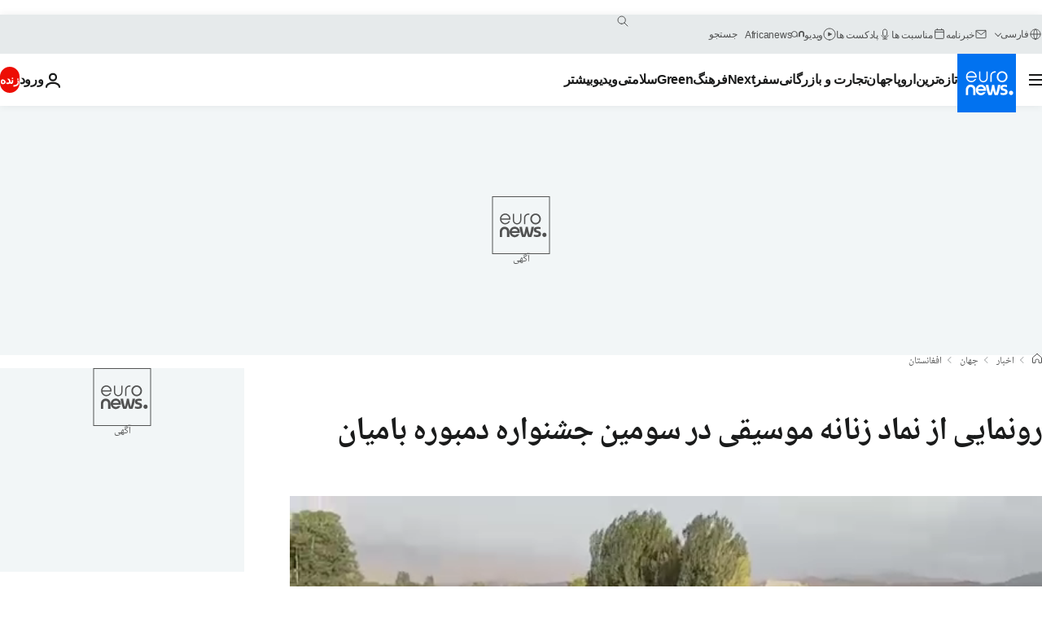

--- FILE ---
content_type: text/javascript; charset=utf-8
request_url: https://parsi.euronews.com/build/2984b0024a971868d28a-runtime.js
body_size: 2523
content:
(()=>{"use strict";var e,a,c,d,b,f={},r={};function t(e){var a=r[e];if(void 0!==a)return a.exports;var c=r[e]={exports:{}};return f[e].call(c.exports,c,c.exports,t),c.exports}t.m=f,t.amdO={},e=[],t.O=(a,c,d,b)=>{if(!c){var f=1/0;for(i=0;i<e.length;i++){for(var[c,d,b]=e[i],r=!0,o=0;o<c.length;o++)(!1&b||f>=b)&&Object.keys(t.O).every(e=>t.O[e](c[o]))?c.splice(o--,1):(r=!1,b<f&&(f=b));if(r){e.splice(i--,1);var n=d();void 0!==n&&(a=n)}}return a}b=b||0;for(var i=e.length;i>0&&e[i-1][2]>b;i--)e[i]=e[i-1];e[i]=[c,d,b]},t.n=e=>{var a=e&&e.__esModule?()=>e.default:()=>e;return t.d(a,{a}),a},c=Object.getPrototypeOf?e=>Object.getPrototypeOf(e):e=>e.__proto__,t.t=function(e,d){if(1&d&&(e=this(e)),8&d)return e;if("object"==typeof e&&e){if(4&d&&e.__esModule)return e;if(16&d&&"function"==typeof e.then)return e}var b=Object.create(null);t.r(b);var f={};a=a||[null,c({}),c([]),c(c)];for(var r=2&d&&e;("object"==typeof r||"function"==typeof r)&&!~a.indexOf(r);r=c(r))Object.getOwnPropertyNames(r).forEach(a=>f[a]=()=>e[a]);return f.default=()=>e,t.d(b,f),b},t.d=(e,a)=>{for(var c in a)t.o(a,c)&&!t.o(e,c)&&Object.defineProperty(e,c,{enumerable:!0,get:a[c]})},t.f={},t.e=e=>Promise.all(Object.keys(t.f).reduce((a,c)=>(t.f[c](e,a),a),[])),t.u=e=>({125:"a8d94a4ae61bdcc7545e",152:"94ebfe75645d047bbb46",287:"0f0230a11afedd2a0d4a",406:"33c75f1068ae4dcd5112",513:"085fc908f90ff19dfd5c",588:"c78f51ed575b1e0ed015",650:"99a6f77dbdb7375655a3",713:"6eac0134037b13e0d190",810:"703cfec3c2fee4060a7d",1047:"dc63f6fc7a69ee8ba3e5",1100:"132c5c2a71bb26ca31a0",1154:"c262f7f223df6a1c96c8",1271:"76b6ecb36e43220f19e2",1415:"f7fc7132589046d05aa9",1436:"a6bb95eeabbd38ba31e1",1446:"a6b1c6ed0800a80ebe78",1472:"af493c1c694a934ae5d2",1530:"f40b8ad72ed0887df374",1584:"90059073576d3a497df1",1624:"910cfcbbba6617c17d57",1829:"d116e24ce249caa2f1d6",1937:"d079df226e47acea05c4",2086:"b3f310fa735cf9237744",2295:"8b682ca23e67d5124f41",2384:"7379db9f48301b447c8a",2515:"7aac30d6ff42b890bd5f",2578:"f87782eb39612de43617",2717:"70e1ac62829eb1d2749a",2856:"a065c5ba6c84c511cd06",2956:"37db7670534c755ddd7d",3019:"88eacbdf0c5753217933",3022:"c56f9e159b540e1682f5",3076:"56771a6ce6be10928dc6",3087:"a4d15c297725e73ad1d3",3112:"c242182bd26fe0233ec1",3190:"7aa46e79c83bc70b6006",3263:"02bf4bc34bbd262f4f11",3630:"36790a72d7fbeda523b8",3741:"908f4f97e2036cd6b63f",3912:"b173d2e0774dbe67c550",3949:"252996433d1d7c341fd1",4198:"26f214b0fc1b9235b2da",4358:"23418b3d88a465cd5d1b",4375:"0a4392cca6efc08910e6",4508:"928337d5a95b6b51b750",4596:"fb0643d227e976486d5f",4614:"82372991f425ec261e9a",4720:"b6ed91085950d70d4133",4734:"2a234e682445548555ea",4824:"44f3566337db79be30f1",4916:"301b452fd94cca5db8d6",4969:"5c4e7a40282213ecf082",5022:"958cfc690aa159e5a333",5112:"0c45373e8c3e7dd11eab",5258:"eedb0ee0a8eb524df313",5510:"398ff13be1ba118900aa",5603:"4be2a20f2af3ea27ebf6",5605:"ebaad1b87376a1ef852d",5858:"cbce452027c89879b579",5978:"0700192a92026fe844f7",6243:"5312507badeda2d63edd",6392:"077dd49b1de2be7b2583",6845:"6b88e82c4ac2750b10bf",6953:"eee3a14855a3bb051b9f",6975:"65b0369dda46ab2b45d3",7019:"e0c9023b6da52606cd77",7165:"d63236552d1818aa00e1",7173:"f3031eeb93d7cd020003",7183:"a012d2f6e4621e3e1adb",7207:"14f21a3919a30c152119",7241:"b11080dfc438172c8b5e",7509:"3c15a082123aeee0a13c",7564:"b69f9790474f7210c6a9",7734:"77885e6266d52ffd0d0b",8288:"81effa58318f96d96428",8355:"d6a63536633a026c3970",8611:"bf7c8497d0cb3ccf9b4c",8765:"a6b70a4b83be63cf7a7a",8905:"7c02510e03865960fe9b",9015:"eb27c952d4386226ab6e",9308:"93c6d68a0d5b669e7fd9",9397:"b941fe94797240cb6897",9528:"56d7ba6e3eaeb7dba62c",9612:"5402044ff75b637796d9",9750:"1c4e542c28bcb9cc812d",9798:"3075259f2c3032626876",9884:"a2d198bb7f9ffb345fa2",9904:"ada57042a9f72d4c2624",9918:"4280369e3b3522b17a3a"}[e]+"-"+e+".js"),t.miniCssF=e=>{},t.o=(e,a)=>Object.prototype.hasOwnProperty.call(e,a),d={},b="euronews:",t.l=(e,a,c,f)=>{if(d[e])d[e].push(a);else{var r,o;if(void 0!==c)for(var n=document.getElementsByTagName("script"),i=0;i<n.length;i++){var l=n[i];if(l.getAttribute("src")==e||l.getAttribute("data-webpack")==b+c){r=l;break}}r||(o=!0,(r=document.createElement("script")).charset="utf-8",t.nc&&r.setAttribute("nonce",t.nc),r.setAttribute("data-webpack",b+c),r.src=e),d[e]=[a];var u=(a,c)=>{r.onerror=r.onload=null,clearTimeout(s);var b=d[e];if(delete d[e],r.parentNode&&r.parentNode.removeChild(r),b&&b.forEach(e=>e(c)),a)return a(c)},s=setTimeout(u.bind(null,void 0,{type:"timeout",target:r}),12e4);r.onerror=u.bind(null,r.onerror),r.onload=u.bind(null,r.onload),o&&document.head.appendChild(r)}},t.r=e=>{"undefined"!=typeof Symbol&&Symbol.toStringTag&&Object.defineProperty(e,Symbol.toStringTag,{value:"Module"}),Object.defineProperty(e,"__esModule",{value:!0})},t.p="/build/",(()=>{var e={9121:0};t.f.j=(a,c)=>{var d=t.o(e,a)?e[a]:void 0;if(0!==d)if(d)c.push(d[2]);else if(9121!=a){var b=new Promise((c,b)=>d=e[a]=[c,b]);c.push(d[2]=b);var f=t.p+t.u(a),r=new Error;t.l(f,c=>{if(t.o(e,a)&&(0!==(d=e[a])&&(e[a]=void 0),d)){var b=c&&("load"===c.type?"missing":c.type),f=c&&c.target&&c.target.src;r.message="Loading chunk "+a+" failed.\n("+b+": "+f+")",r.name="ChunkLoadError",r.type=b,r.request=f,d[1](r)}},"chunk-"+a,a)}else e[a]=0},t.O.j=a=>0===e[a];var a=(a,c)=>{var d,b,[f,r,o]=c,n=0;if(f.some(a=>0!==e[a])){for(d in r)t.o(r,d)&&(t.m[d]=r[d]);if(o)var i=o(t)}for(a&&a(c);n<f.length;n++)b=f[n],t.o(e,b)&&e[b]&&e[b][0](),e[b]=0;return t.O(i)},c=globalThis.webpackChunkeuronews=globalThis.webpackChunkeuronews||[];c.forEach(a.bind(null,0)),c.push=a.bind(null,c.push.bind(c))})()})();

--- FILE ---
content_type: text/javascript; charset=UTF-8
request_url: https://imasdk.googleapis.com/js/sdkloader/ima3_debug.js
body_size: 162730
content:
// Copyright 2011 Google Inc. All Rights Reserved. 
(function(){var l,aa=typeof Object.create=="function"?Object.create:function(a){var b=function(){};b.prototype=a;return new b},ba=typeof Object.defineProperties=="function"?Object.defineProperty:function(a,b,c){if(a==Array.prototype||a==Object.prototype)return a;a[b]=c.value;return a},ca=function(a){a=["object"==typeof globalThis&&globalThis,a,"object"==typeof window&&window,"object"==typeof self&&self,"object"==typeof global&&global];for(var b=0;b<a.length;++b){var c=a[b];if(c&&c.Math==Math)return c}throw Error("Cannot find global object"); 
},da=ca(this),ea="Int8 Uint8 Uint8Clamped Int16 Uint16 Int32 Uint32 Float32 Float64".split(" ");da.BigInt64Array&&(ea.push("BigInt64"),ea.push("BigUint64")); 
var fa=function(a,b){if(b)a:{var c=da;a=a.split(".");for(var d=0;d<a.length-1;d++){var e=a[d];if(!(e in c))break a;c=c[e]}a=a[a.length-1];d=c[a];b=b(d);b!=d&&b!=null&&ba(c,a,{configurable:!0,writable:!0,value:b})}},ha=function(){function a(){function c(){}new c;Reflect.construct(c,[],function(){});return new c instanceof c}if(typeof Reflect!="undefined"&&Reflect.construct){if(a())return Reflect.construct;var b=Reflect.construct;return function(c,d,e){c=b(c,d);e&&Reflect.setPrototypeOf(c,e.prototype); 
return c}}return function(c,d,e){e===void 0&&(e=c);e=aa(e.prototype||Object.prototype);return Function.prototype.apply.call(c,e,d)||e}}(),ia;if(typeof Object.setPrototypeOf=="function")ia=Object.setPrototypeOf;else{var ka;a:{var la={a:!0},ma={};try{ma.__proto__=la;ka=ma.a;break a}catch(a){}ka=!1}ia=ka?function(a,b){a.__proto__=b;if(a.__proto__!==b)throw new TypeError(a+" is not extensible");return a}:null} 
var oa=ia,r=function(a,b){a.prototype=aa(b.prototype);a.prototype.constructor=a;if(oa)oa(a,b);else for(var c in b)if(c!="prototype")if(Object.defineProperties){var d=Object.getOwnPropertyDescriptor(b,c);d&&Object.defineProperty(a,c,d)}else a[c]=b[c];a.sb=b.prototype},pa=function(a){var b=0;return function(){return b<a.length?{done:!1,value:a[b++]}:{done:!0}}},t=function(a){var b=typeof Symbol!="undefined"&&Symbol.iterator&&a[Symbol.iterator];if(b)return b.call(a);if(typeof a.length=="number")return{next:pa(a)}; 
throw Error(String(a)+" is not an iterable or ArrayLike");},qa=function(a){for(var b,c=[];!(b=a.next()).done;)c.push(b.value);return c},ra=function(a){return a instanceof Array?a:qa(t(a))},ua=function(a){return sa(a,a)},sa=function(a,b){a.raw=b;Object.freeze&&(Object.freeze(a),Object.freeze(b));return a},va=function(a,b){return Object.prototype.hasOwnProperty.call(a,b)},wa=typeof Object.assign=="function"?Object.assign:function(a,b){if(a==null)throw new TypeError("No nullish arg");a=Object(a);for(var c= 
1;c<arguments.length;c++){var d=arguments[c];if(d)for(var e in d)va(d,e)&&(a[e]=d[e])}return a};fa("Object.assign",function(a){return a||wa});var xa=function(a){if(!(a instanceof Object))throw new TypeError("Iterator result "+a+" is not an object");},u=function(){this.H=!1;this.C=null;this.l=void 0;this.g=1;this.B=this.F=0;this.L=this.A=null},ya=function(a){if(a.H)throw new TypeError("Generator is already running");a.H=!0};u.prototype.K=function(a){this.l=a}; 
var za=function(a,b){a.A={hf:b,sf:!0};a.g=a.F||a.B};u.prototype.T=function(){return this.g};u.prototype.getNextAddress=u.prototype.T;u.prototype.W=function(){return this.l};u.prototype.getYieldResult=u.prototype.W;u.prototype.return=function(a){this.A={return:a};this.g=this.B};u.prototype["return"]=u.prototype.return;u.prototype.aa=function(a){this.A={na:a};this.g=this.B};u.prototype.jumpThroughFinallyBlocks=u.prototype.aa;u.prototype.j=function(a,b){this.g=b;return{value:a}};u.prototype.yield=u.prototype.j; 
u.prototype.ga=function(a,b){a=t(a);var c=a.next();xa(c);if(c.done)this.l=c.value,this.g=b;else return this.C=a,this.j(c.value,b)};u.prototype.yieldAll=u.prototype.ga;u.prototype.na=function(a){this.g=a};u.prototype.jumpTo=u.prototype.na;u.prototype.o=function(){this.g=0};u.prototype.jumpToEnd=u.prototype.o;u.prototype.D=function(a,b){this.F=a;b!=void 0&&(this.B=b)};u.prototype.setCatchFinallyBlocks=u.prototype.D;u.prototype.fa=function(a){this.F=0;this.B=a||0};u.prototype.setFinallyBlock=u.prototype.fa; 
u.prototype.J=function(a,b){this.g=a;this.F=b||0};u.prototype.leaveTryBlock=u.prototype.J;u.prototype.I=function(a){this.F=a||0;a=this.A.hf;this.A=null;return a};u.prototype.enterCatchBlock=u.prototype.I;u.prototype.M=function(a,b,c){c?this.L[c]=this.A:this.L=[this.A];this.F=a||0;this.B=b||0};u.prototype.enterFinallyBlock=u.prototype.M; 
u.prototype.ca=function(a,b){b=this.L.splice(b||0)[0];(b=this.A=this.A||b)?b.sf?this.g=this.F||this.B:b.na!=void 0&&this.B<b.na?(this.g=b.na,this.A=null):this.g=this.B:this.g=a};u.prototype.leaveFinallyBlock=u.prototype.ca;u.prototype.P=function(a){return new Aa(a)};u.prototype.forIn=u.prototype.P;var Aa=function(a){this.j=a;this.g=[];for(var b in a)this.g.push(b);this.g.reverse()};Aa.prototype.l=function(){for(;this.g.length>0;){var a=this.g.pop();if(a in this.j)return a}return null}; 
Aa.prototype.getNext=Aa.prototype.l; 
var Ba=function(a){this.g=new u;this.j=a},Ea=function(a,b){ya(a.g);var c=a.g.C;if(c)return Ca(a,"return"in c?c["return"]:function(d){return{value:d,done:!0}},b,a.g.return);a.g.return(b);return Da(a)},Ca=function(a,b,c,d){try{var e=b.call(a.g.C,c);xa(e);if(!e.done)return a.g.H=!1,e;var f=e.value}catch(g){return a.g.C=null,za(a.g,g),Da(a)}a.g.C=null;d.call(a.g,f);return Da(a)},Da=function(a){for(;a.g.g;)try{var b=a.j(a.g);if(b)return a.g.H=!1,{value:b.value,done:!1}}catch(c){a.g.l=void 0,za(a.g,c)}a.g.H= 
!1;if(a.g.A){b=a.g.A;a.g.A=null;if(b.sf)throw b.hf;return{value:b.return,done:!0}}return{value:void 0,done:!0}},Fa=function(a){this.next=function(b){ya(a.g);a.g.C?b=Ca(a,a.g.C.next,b,a.g.K):(a.g.K(b),b=Da(a));return b};this.throw=function(b){ya(a.g);a.g.C?b=Ca(a,a.g.C["throw"],b,a.g.K):(za(a.g,b),b=Da(a));return b};this.return=function(b){return Ea(a,b)};this[Symbol.iterator]=function(){return this}},Ha=function(a){function b(d){return a.next(d)}function c(d){return a.throw(d)}return new Promise(function(d, 
e){function f(g){g.done?d(g.value):Promise.resolve(g.value).then(b,c).then(f,e)}f(a.next())})},Ka=function(a){return Ha(new Fa(new Ba(a)))},La=function(){for(var a=Number(this),b=[],c=a;c<arguments.length;c++)b[c-a]=arguments[c];return b};fa("globalThis",function(a){return a||da});fa("Reflect",function(a){return a?a:{}});fa("Reflect.construct",function(){return ha});fa("Reflect.setPrototypeOf",function(a){return a?a:oa?function(b,c){try{return oa(b,c),!0}catch(d){return!1}}:null}); 
fa("Symbol",function(a){if(a)return a;var b=function(f,g){this.g=f;ba(this,"description",{configurable:!0,writable:!0,value:g})};b.prototype.toString=function(){return this.g};var c="jscomp_symbol_"+(Math.random()*1E9>>>0)+"_",d=0,e=function(f){if(this instanceof e)throw new TypeError("Symbol is not a constructor");return new b(c+(f||"")+"_"+d++,f)};return e}); 
fa("Symbol.iterator",function(a){if(a)return a;a=Symbol("Symbol.iterator");ba(Array.prototype,a,{configurable:!0,writable:!0,value:function(){return Na(pa(this))}});return a});var Na=function(a){a={next:a};a[Symbol.iterator]=function(){return this};return a}; 
fa("Promise",function(a){function b(){this.g=null}function c(g){return g instanceof e?g:new e(function(h){h(g)})}if(a)return a;b.prototype.j=function(g){if(this.g==null){this.g=[];var h=this;this.l(function(){h.o()})}this.g.push(g)};var d=da.setTimeout;b.prototype.l=function(g){d(g,0)};b.prototype.o=function(){for(;this.g&&this.g.length;){var g=this.g;this.g=[];for(var h=0;h<g.length;++h){var k=g[h];g[h]=null;try{k()}catch(m){this.A(m)}}}this.g=null};b.prototype.A=function(g){this.l(function(){throw g; 
})};var e=function(g){this.g=0;this.l=void 0;this.j=[];this.C=!1;var h=this.A();try{g(h.resolve,h.reject)}catch(k){h.reject(k)}};e.prototype.A=function(){function g(m){return function(n){k||(k=!0,m.call(h,n))}}var h=this,k=!1;return{resolve:g(this.H),reject:g(this.o)}};e.prototype.H=function(g){if(g===this)this.o(new TypeError("A Promise cannot resolve to itself"));else if(g instanceof e)this.L(g);else{a:switch(typeof g){case "object":var h=g!=null;break a;case "function":h=!0;break a;default:h=!1}h? 
this.F(g):this.B(g)}};e.prototype.F=function(g){var h=void 0;try{h=g.then}catch(k){this.o(k);return}typeof h=="function"?this.M(h,g):this.B(g)};e.prototype.o=function(g){this.I(2,g)};e.prototype.B=function(g){this.I(1,g)};e.prototype.I=function(g,h){if(this.g!=0)throw Error("Cannot settle("+g+", "+h+"): Promise already settled in state"+this.g);this.g=g;this.l=h;this.g===2&&this.K();this.J()};e.prototype.K=function(){var g=this;d(function(){if(g.D()){var h=da.console;typeof h!=="undefined"&&h.error(g.l)}}, 
1)};e.prototype.D=function(){if(this.C)return!1;var g=da.CustomEvent,h=da.Event,k=da.dispatchEvent;if(typeof k==="undefined")return!0;typeof g==="function"?g=new g("unhandledrejection",{cancelable:!0}):typeof h==="function"?g=new h("unhandledrejection",{cancelable:!0}):(g=da.document.createEvent("CustomEvent"),g.initCustomEvent("unhandledrejection",!1,!0,g));g.promise=this;g.reason=this.l;return k(g)};e.prototype.J=function(){if(this.j!=null){for(var g=0;g<this.j.length;++g)f.j(this.j[g]);this.j= 
null}};var f=new b;e.prototype.L=function(g){var h=this.A();g.Xc(h.resolve,h.reject)};e.prototype.M=function(g,h){var k=this.A();try{g.call(h,k.resolve,k.reject)}catch(m){k.reject(m)}};e.prototype.then=function(g,h){function k(q,v){return typeof q=="function"?function(w){try{m(q(w))}catch(A){n(A)}}:v}var m,n,p=new e(function(q,v){m=q;n=v});this.Xc(k(g,m),k(h,n));return p};e.prototype.catch=function(g){return this.then(void 0,g)};e.prototype.Xc=function(g,h){function k(){switch(m.g){case 1:g(m.l); 
break;case 2:h(m.l);break;default:throw Error("Unexpected state: "+m.g);}}var m=this;this.j==null?f.j(k):this.j.push(k);this.C=!0};e.resolve=c;e.reject=function(g){return new e(function(h,k){k(g)})};e.race=function(g){return new e(function(h,k){for(var m=t(g),n=m.next();!n.done;n=m.next())c(n.value).Xc(h,k)})};e.all=function(g){var h=t(g),k=h.next();return k.done?c([]):new e(function(m,n){function p(w){return function(A){q[w]=A;v--;v==0&&m(q)}}var q=[],v=0;do q.push(void 0),v++,c(k.value).Xc(p(q.length- 
1),n),k=h.next();while(!k.done)})};return e});fa("Object.setPrototypeOf",function(a){return a||oa});fa("Symbol.dispose",function(a){return a?a:Symbol("Symbol.dispose")});fa("Array.prototype.find",function(a){return a?a:function(b,c){a:{var d=this;d instanceof String&&(d=String(d));for(var e=d.length,f=0;f<e;f++){var g=d[f];if(b.call(c,g,f,d)){b=g;break a}}b=void 0}return b}}); 
fa("WeakMap",function(a){function b(){}function c(k){var m=typeof k;return m==="object"&&k!==null||m==="function"}function d(k){if(!va(k,f)){var m=new b;ba(k,f,{value:m})}}function e(k){var m=Object[k];m&&(Object[k]=function(n){if(n instanceof b)return n;Object.isExtensible(n)&&d(n);return m(n)})}if(function(){if(!a||!Object.seal)return!1;try{var k=Object.seal({}),m=Object.seal({}),n=new a([[k,2],[m,3]]);if(n.get(k)!=2||n.get(m)!=3)return!1;n.delete(k);n.set(m,4);return!n.has(k)&&n.get(m)==4}catch(p){return!1}}())return a; 
var f="$jscomp_hidden_"+Math.random();e("freeze");e("preventExtensions");e("seal");var g=0,h=function(k){this.g=(g+=Math.random()+1).toString();if(k){k=t(k);for(var m;!(m=k.next()).done;)m=m.value,this.set(m[0],m[1])}};h.prototype.set=function(k,m){if(!c(k))throw Error("Invalid WeakMap key");d(k);if(!va(k,f))throw Error("WeakMap key fail: "+k);k[f][this.g]=m;return this};h.prototype.get=function(k){return c(k)&&va(k,f)?k[f][this.g]:void 0};h.prototype.has=function(k){return c(k)&&va(k,f)&&va(k[f], 
this.g)};h.prototype.delete=function(k){return c(k)&&va(k,f)&&va(k[f],this.g)?delete k[f][this.g]:!1};return h}); 
fa("Map",function(a){if(function(){if(!a||typeof a!="function"||!a.prototype.entries||typeof Object.seal!="function")return!1;try{var h=Object.seal({x:4}),k=new a(t([[h,"s"]]));if(k.get(h)!="s"||k.size!=1||k.get({x:4})||k.set({x:4},"t")!=k||k.size!=2)return!1;var m=k.entries(),n=m.next();if(n.done||n.value[0]!=h||n.value[1]!="s")return!1;n=m.next();return n.done||n.value[0].x!=4||n.value[1]!="t"||!m.next().done?!1:!0}catch(p){return!1}}())return a;var b=new WeakMap,c=function(h){this[0]={};this[1]= 
f();this.size=0;if(h){h=t(h);for(var k;!(k=h.next()).done;)k=k.value,this.set(k[0],k[1])}};c.prototype.set=function(h,k){h=h===0?0:h;var m=d(this,h);m.list||(m.list=this[0][m.id]=[]);m.entry?m.entry.value=k:(m.entry={next:this[1],pb:this[1].pb,head:this[1],key:h,value:k},m.list.push(m.entry),this[1].pb.next=m.entry,this[1].pb=m.entry,this.size++);return this};c.prototype.delete=function(h){h=d(this,h);return h.entry&&h.list?(h.list.splice(h.index,1),h.list.length||delete this[0][h.id],h.entry.pb.next= 
h.entry.next,h.entry.next.pb=h.entry.pb,h.entry.head=null,this.size--,!0):!1};c.prototype.clear=function(){this[0]={};this[1]=this[1].pb=f();this.size=0};c.prototype.has=function(h){return!!d(this,h).entry};c.prototype.get=function(h){return(h=d(this,h).entry)&&h.value};c.prototype.entries=function(){return e(this,function(h){return[h.key,h.value]})};c.prototype.keys=function(){return e(this,function(h){return h.key})};c.prototype.values=function(){return e(this,function(h){return h.value})};c.prototype.forEach= 
function(h,k){for(var m=this.entries(),n;!(n=m.next()).done;)n=n.value,h.call(k,n[1],n[0],this)};c.prototype[Symbol.iterator]=c.prototype.entries;var d=function(h,k){var m=k&&typeof k;m=="object"||m=="function"?b.has(k)?m=b.get(k):(m=""+ ++g,b.set(k,m)):m="p_"+k;var n=h[0][m];if(n&&va(h[0],m))for(h=0;h<n.length;h++){var p=n[h];if(k!==k&&p.key!==p.key||k===p.key)return{id:m,list:n,index:h,entry:p}}return{id:m,list:n,index:-1,entry:void 0}},e=function(h,k){var m=h[1];return Na(function(){if(m){for(;m.head!= 
h[1];)m=m.pb;for(;m.next!=m.head;)return m=m.next,{done:!1,value:k(m)};m=null}return{done:!0,value:void 0}})},f=function(){var h={};return h.pb=h.next=h.head=h},g=0;return c}); 
fa("Set",function(a){if(function(){if(!a||typeof a!="function"||!a.prototype.entries||typeof Object.seal!="function")return!1;try{var c=Object.seal({x:4}),d=new a(t([c]));if(!d.has(c)||d.size!=1||d.add(c)!=d||d.size!=1||d.add({x:4})!=d||d.size!=2)return!1;var e=d.entries(),f=e.next();if(f.done||f.value[0]!=c||f.value[1]!=c)return!1;f=e.next();return f.done||f.value[0]==c||f.value[0].x!=4||f.value[1]!=f.value[0]?!1:e.next().done}catch(g){return!1}}())return a;var b=function(c){this.g=new Map;if(c){c= 
t(c);for(var d;!(d=c.next()).done;)this.add(d.value)}this.size=this.g.size};b.prototype.add=function(c){c=c===0?0:c;this.g.set(c,c);this.size=this.g.size;return this};b.prototype.delete=function(c){c=this.g.delete(c);this.size=this.g.size;return c};b.prototype.clear=function(){this.g.clear();this.size=0};b.prototype.has=function(c){return this.g.has(c)};b.prototype.entries=function(){return this.g.entries()};b.prototype.values=function(){return this.g.values()};b.prototype.keys=b.prototype.values; 
b.prototype[Symbol.iterator]=b.prototype.values;b.prototype.forEach=function(c,d){var e=this;this.g.forEach(function(f){return c.call(d,f,f,e)})};return b});fa("Math.log2",function(a){return a?a:function(b){return Math.log(b)/Math.LN2}});fa("Object.values",function(a){return a?a:function(b){var c=[],d;for(d in b)va(b,d)&&c.push(b[d]);return c}});fa("Object.is",function(a){return a?a:function(b,c){return b===c?b!==0||1/b===1/c:b!==b&&c!==c}}); 
fa("Array.prototype.includes",function(a){return a?a:function(b,c){var d=this;d instanceof String&&(d=String(d));var e=d.length;c=c||0;for(c<0&&(c=Math.max(c+e,0));c<e;c++){var f=d[c];if(f===b||Object.is(f,b))return!0}return!1}});var Oa=function(a,b,c){if(a==null)throw new TypeError("The 'this' value for String.prototype."+c+" must not be null or undefined");if(b instanceof RegExp)throw new TypeError("First argument to String.prototype."+c+" must not be a regular expression");return a+""}; 
fa("String.prototype.includes",function(a){return a?a:function(b,c){return Oa(this,b,"includes").indexOf(b,c||0)!==-1}});fa("Array.from",function(a){return a?a:function(b,c,d){c=c!=null?c:function(h){return h};var e=[],f=typeof Symbol!="undefined"&&Symbol.iterator&&b[Symbol.iterator];if(typeof f=="function"){b=f.call(b);for(var g=0;!(f=b.next()).done;)e.push(c.call(d,f.value,g++))}else for(f=b.length,g=0;g<f;g++)e.push(c.call(d,b[g],g));return e}}); 
fa("Object.entries",function(a){return a?a:function(b){var c=[],d;for(d in b)va(b,d)&&c.push([d,b[d]]);return c}});fa("Number.isFinite",function(a){return a?a:function(b){return typeof b!=="number"?!1:!isNaN(b)&&b!==Infinity&&b!==-Infinity}});fa("Number.MAX_SAFE_INTEGER",function(){return 9007199254740991});fa("Number.MIN_SAFE_INTEGER",function(){return-9007199254740991});fa("Number.isInteger",function(a){return a?a:function(b){return Number.isFinite(b)?b===Math.floor(b):!1}}); 
fa("Number.isSafeInteger",function(a){return a?a:function(b){return Number.isInteger(b)&&Math.abs(b)<=Number.MAX_SAFE_INTEGER}});fa("String.prototype.startsWith",function(a){return a?a:function(b,c){var d=Oa(this,b,"startsWith");b+="";var e=d.length,f=b.length;c=Math.max(0,Math.min(c|0,d.length));for(var g=0;g<f&&c<e;)if(d[c++]!=b[g++])return!1;return g>=f}}); 
fa("String.prototype.endsWith",function(a){return a?a:function(b,c){var d=Oa(this,b,"endsWith");b+="";c===void 0&&(c=d.length);c=Math.max(0,Math.min(c|0,d.length));for(var e=b.length;e>0&&c>0;)if(d[--c]!=b[--e])return!1;return e<=0}});var Pa=function(a,b){a instanceof String&&(a+="");var c=0,d=!1,e={next:function(){if(!d&&c<a.length){var f=c++;return{value:b(f,a[f]),done:!1}}d=!0;return{done:!0,value:void 0}}};e[Symbol.iterator]=function(){return e};return e}; 
fa("Array.prototype.entries",function(a){return a?a:function(){return Pa(this,function(b,c){return[b,c]})}});fa("Math.trunc",function(a){return a?a:function(b){b=Number(b);if(isNaN(b)||b===Infinity||b===-Infinity||b===0)return b;var c=Math.floor(Math.abs(b));return b<0?-c:c}});fa("Number.isNaN",function(a){return a?a:function(b){return typeof b==="number"&&isNaN(b)}});fa("Array.prototype.keys",function(a){return a?a:function(){return Pa(this,function(b){return b})}}); 
fa("Array.prototype.values",function(a){return a?a:function(){return Pa(this,function(b,c){return c})}});fa("Object.fromEntries",function(a){return a?a:function(b){var c={};if(!(Symbol.iterator in b))throw new TypeError(""+b+" is not iterable");b=b[Symbol.iterator].call(b);for(var d=b.next();!d.done;d=b.next()){d=d.value;if(Object(d)!==d)throw new TypeError("iterable for fromEntries should yield objects");c[d[0]]=d[1]}return c}}); 
fa("String.prototype.repeat",function(a){return a?a:function(b){var c=Oa(this,null,"repeat");if(b<0||b>1342177279)throw new RangeError("Invalid count value");b|=0;for(var d="";b;)if(b&1&&(d+=c),b>>>=1)c+=c;return d}});var Qa=function(a,b){a=a!==void 0?String(a):" ";return b>0&&a?a.repeat(Math.ceil(b/a.length)).substring(0,b):""};fa("String.prototype.padStart",function(a){return a?a:function(b,c){var d=Oa(this,null,"padStart");return Qa(c,b-d.length)+d}}); 
fa("String.prototype.padEnd",function(a){return a?a:function(b,c){var d=Oa(this,null,"padStart");return d+Qa(c,b-d.length)}});fa("Promise.allSettled",function(a){function b(d){return{status:"fulfilled",value:d}}function c(d){return{status:"rejected",reason:d}}return a?a:function(d){var e=this;d=Array.from(d,function(f){return e.resolve(f).then(b,c)});return e.all(d)}}); 
fa("Math.imul",function(a){return a?a:function(b,c){b=Number(b);c=Number(c);var d=b&65535,e=c&65535;return d*e+((b>>>16&65535)*e+d*(c>>>16&65535)<<16>>>0)|0}});fa("Array.prototype.flatMap",function(a){return a?a:function(b,c){var d=[];Array.prototype.forEach.call(this,function(e,f){e=b.call(c,e,f,this);Array.isArray(e)?d.push.apply(d,e):d.push(e)});return d}});/* 
 
 Copyright The Closure Library Authors. 
 SPDX-License-Identifier: Apache-2.0 
*/ 
var Sa=Sa||{},x=this||self,y=function(a,b,c){a=a.split(".");c=c||x;for(var d;a.length&&(d=a.shift());)a.length||b===void 0?c[d]&&c[d]!==Object.prototype[d]?c=c[d]:c=c[d]={}:c[d]=b},Ua=function(a,b){var c=Ta("CLOSURE_FLAGS");a=c&&c[a];return a!=null?a:b},Ta=function(a,b){a=a.split(".");b=b||x;for(var c=0;c<a.length;c++)if(b=b[a[c]],b==null)return null;return b},Va=function(a){var b=typeof a;return b!="object"?b:a?Array.isArray(a)?"array":b:"null"},Wa=function(a){var b=Va(a);return b=="array"||b=="object"&& 
typeof a.length=="number"},Xa=function(a){var b=typeof a;return b=="object"&&a!=null||b=="function"},cb=function(a){return Object.prototype.hasOwnProperty.call(a,Ya)&&a[Ya]||(a[Ya]=++Za)},db=function(a){a!==null&&"removeAttribute"in a&&a.removeAttribute(Ya);try{delete a[Ya]}catch(b){}},Ya="closure_uid_"+(Math.random()*1E9>>>0),Za=0,eb=function(a,b,c){return a.call.apply(a.bind,arguments)},fb=function(a,b,c){if(!a)throw Error();if(arguments.length>2){var d=Array.prototype.slice.call(arguments,2);return function(){var e= 
Array.prototype.slice.call(arguments);Array.prototype.unshift.apply(e,d);return a.apply(b,e)}}return function(){return a.apply(b,arguments)}},gb=function(a,b,c){gb=Function.prototype.bind&&Function.prototype.bind.toString().indexOf("native code")!=-1?eb:fb;return gb.apply(null,arguments)},ib=function(a,b){var c=Array.prototype.slice.call(arguments,1);return function(){var d=c.slice();d.push.apply(d,arguments);return a.apply(this,d)}},kb=function(){return Date.now()},lb=function(a){return a},nb=function(a, 
b){function c(){}c.prototype=b.prototype;a.sb=b.prototype;a.prototype=new c;a.prototype.constructor=a;a.wk=function(d,e,f){for(var g=Array(arguments.length-2),h=2;h<arguments.length;h++)g[h-2]=arguments[h];return b.prototype[e].apply(d,g)}};function ob(a,b){if(Error.captureStackTrace)Error.captureStackTrace(this,ob);else{var c=Error().stack;c&&(this.stack=c)}a&&(this.message=String(a));b!==void 0&&(this.cause=b)}nb(ob,Error);ob.prototype.name="CustomError";var pb;function qb(a,b){a=a.split("%s");for(var c="",d=a.length-1,e=0;e<d;e++)c+=a[e]+(e<b.length?b[e]:"%s");ob.call(this,c+a[d])}nb(qb,ob);qb.prototype.name="AssertionError";function rb(a,b,c,d){var e="Assertion failed";if(c){e+=": "+c;var f=d}else a&&(e+=": "+a,f=b);throw new qb(""+e,f||[]);} 
var z=function(a,b,c){a||rb("",null,b,Array.prototype.slice.call(arguments,2));return a},B=function(a,b,c){a==null&&rb("Expected to exist: %s.",[a],b,Array.prototype.slice.call(arguments,2));return a},tb=function(a,b){throw new qb("Failure"+(a?": "+a:""),Array.prototype.slice.call(arguments,1));},ub=function(a,b,c){typeof a!=="number"&&rb("Expected number but got %s: %s.",[Va(a),a],b,Array.prototype.slice.call(arguments,2));return a},vb=function(a,b,c){typeof a!=="string"&&rb("Expected string but got %s: %s.", 
[Va(a),a],b,Array.prototype.slice.call(arguments,2));return a},wb=function(a,b,c){typeof a!=="function"&&rb("Expected function but got %s: %s.",[Va(a),a],b,Array.prototype.slice.call(arguments,2));return a},xb=function(a,b,c){Xa(a)||rb("Expected object but got %s: %s.",[Va(a),a],b,Array.prototype.slice.call(arguments,2))},C=function(a,b,c){Array.isArray(a)||rb("Expected array but got %s: %s.",[Va(a),a],b,Array.prototype.slice.call(arguments,2));return a},zb=function(a,b,c){typeof a!=="boolean"&&rb("Expected boolean but got %s: %s.", 
[Va(a),a],b,Array.prototype.slice.call(arguments,2));return a},Bb=function(a,b,c,d){a instanceof b||rb("Expected instanceof %s but got %s.",[Ab(b),Ab(a)],c,Array.prototype.slice.call(arguments,3));return a};function Ab(a){return a instanceof Function?a.displayName||a.name||"unknown type name":a instanceof Object?a.constructor.displayName||a.constructor.name||Object.prototype.toString.call(a):a===null?"null":typeof a};var Cb,Db=typeof String.prototype.isWellFormed==="function",Eb=typeof TextEncoder!=="undefined"; 
function Fb(a){var b=!0;b=b===void 0?!1:b;vb(a);if(Eb){if(b&&(Db?!a.isWellFormed():/(?:[^\uD800-\uDBFF]|^)[\uDC00-\uDFFF]|[\uD800-\uDBFF](?![\uDC00-\uDFFF])/.test(a)))throw Error("Found an unpaired surrogate");a=(Cb||(Cb=new TextEncoder)).encode(a)}else{for(var c=0,d=new Uint8Array(3*a.length),e=0;e<a.length;e++){var f=a.charCodeAt(e);if(f<128)d[c++]=f;else{if(f<2048)d[c++]=f>>6|192;else{z(f<65536);if(f>=55296&&f<=57343){if(f<=56319&&e<a.length){var g=a.charCodeAt(++e);if(g>=56320&&g<=57343){f=(f- 
55296)*1024+g-56320+65536;d[c++]=f>>18|240;d[c++]=f>>12&63|128;d[c++]=f>>6&63|128;d[c++]=f&63|128;continue}else e--}if(b)throw Error("Found an unpaired surrogate");f=65533}d[c++]=f>>12|224;d[c++]=f>>6&63|128}d[c++]=f&63|128}}a=c===d.length?d:d.subarray(0,c)}return a};function Gb(a){x.setTimeout(function(){throw a;},0)};function Jb(a,b){var c=a.length-b.length;return c>=0&&a.indexOf(b,c)==c}function Kb(a){return/^[\s\xa0]*$/.test(a)}var Lb=String.prototype.trim?function(a){return a.trim()}:function(a){return/^[\s\xa0]*([\s\S]*?)[\s\xa0]*$/.exec(a)[1]},Mb=/&/g,Nb=/</g,Ob=/>/g,Pb=/"/g,Qb=/'/g,Rb=/\x00/g,Sb=/[\x00&<>"']/;function Ub(a,b){return a.indexOf(b)!=-1}function Vb(a,b){return Ub(a.toLowerCase(),b.toLowerCase())} 
function Wb(a,b){var c=0;a=Lb(String(a)).split(".");b=Lb(String(b)).split(".");for(var d=Math.max(a.length,b.length),e=0;c==0&&e<d;e++){var f=a[e]||"",g=b[e]||"";do{f=/(\d*)(\D*)(.*)/.exec(f)||["","","",""];g=/(\d*)(\D*)(.*)/.exec(g)||["","","",""];if(f[0].length==0&&g[0].length==0)break;c=Xb(f[1].length==0?0:parseInt(f[1],10),g[1].length==0?0:parseInt(g[1],10))||Xb(f[2].length==0,g[2].length==0)||Xb(f[2],g[2]);f=f[3];g=g[3]}while(c==0)}return c}function Xb(a,b){return a<b?-1:a>b?1:0};var Yb=Ua(610401301,!1),Zb=Ua(748402147,!0),$b=Ua(824648567,!0),ac=Ua(824656860,Ua(1,!0));function bc(){var a=x.navigator;return a&&(a=a.userAgent)?a:""}var cc,dc=x.navigator;cc=dc?dc.userAgentData||null:null;function ec(a){if(!Yb||!cc)return!1;for(var b=0;b<cc.brands.length;b++){var c=cc.brands[b].brand;if(c&&Ub(c,a))return!0}return!1}function E(a){return Ub(bc(),a)};function fc(){return Yb?!!cc&&cc.brands.length>0:!1}function hc(){return fc()?!1:E("Opera")}function ic(){return fc()?!1:E("Trident")||E("MSIE")}function jc(){return E("Firefox")||E("FxiOS")}function kc(){return fc()?ec("Chromium"):(E("Chrome")||E("CriOS"))&&!(fc()?0:E("Edge"))||E("Silk")};function lc(){return Yb&&cc&&cc.platform?cc.platform==="Android":E("Android")}function mc(){return E("iPhone")&&!E("iPod")&&!E("iPad")};var nc=function(a,b){if(typeof a==="string")return typeof b!=="string"||b.length!=1?-1:a.indexOf(b,0);for(var c=0;c<a.length;c++)if(c in a&&a[c]===b)return c;return-1},oc=function(a,b){for(var c=a.length,d=typeof a==="string"?a.split(""):a,e=0;e<c;e++)e in d&&b.call(void 0,d[e],e,a)};function pc(a,b){for(var c=typeof a==="string"?a.split(""):a,d=a.length-1;d>=0;--d)d in c&&b.call(void 0,c[d],d,a)} 
var qc=function(a,b){for(var c=a.length,d=[],e=0,f=typeof a==="string"?a.split(""):a,g=0;g<c;g++)if(g in f){var h=f[g];b.call(void 0,h,g,a)&&(d[e++]=h)}return d},rc=function(a,b){for(var c=a.length,d=Array(c),e=typeof a==="string"?a.split(""):a,f=0;f<c;f++)f in e&&(d[f]=b.call(void 0,e[f],f,a));return d},sc=function(a,b,c){var d=c;oc(a,function(e,f){d=b.call(void 0,d,e,f,a)});return d},tc=function(a,b){for(var c=a.length,d=typeof a==="string"?a.split(""):a,e=0;e<c;e++)if(e in d&&b.call(void 0,d[e], 
e,a))return!0;return!1},uc=function(a,b){for(var c=a.length,d=typeof a==="string"?a.split(""):a,e=0;e<c;e++)if(e in d&&!b.call(void 0,d[e],e,a))return!1;return!0};function vc(a,b){b=wc(a,b);return b<0?null:typeof a==="string"?a.charAt(b):a[b]}function wc(a,b){for(var c=a.length,d=typeof a==="string"?a.split(""):a,e=0;e<c;e++)if(e in d&&b.call(void 0,d[e],e,a))return e;return-1}function xc(a,b){b=yc(a,b);return b<0?null:typeof a==="string"?a.charAt(b):a[b]} 
function yc(a,b){for(var c=typeof a==="string"?a.split(""):a,d=a.length-1;d>=0;d--)if(d in c&&b.call(void 0,c[d],d,a))return d;return-1}function zc(a,b){return nc(a,b)>=0}function Ac(a,b){b=nc(a,b);var c;(c=b>=0)&&Bc(a,b);return c}function Bc(a,b){z(a.length!=null);return Array.prototype.splice.call(a,b,1).length==1}function Cc(a,b){var c=0;pc(a,function(d,e){b.call(void 0,d,e,a)&&Bc(a,e)&&c++})}function Dc(a){return Array.prototype.concat.apply([],arguments)} 
function Ec(a){var b=a.length;if(b>0){for(var c=Array(b),d=0;d<b;d++)c[d]=a[d];return c}return[]}function Fc(a){for(var b=0,c=0,d={};c<a.length;){var e=a[c++],f=Xa(e)?"o"+cb(e):(typeof e).charAt(0)+e;Object.prototype.hasOwnProperty.call(d,f)||(d[f]=!0,a[b++]=e)}a.length=b}function Gc(a,b){a.sort(b||Hc)}function Hc(a,b){return a>b?1:a<b?-1:0}function Ic(a){for(var b=[],c=0;c<a;c++)b[c]="";return b};var Jc=function(a){Jc[" "](a);return a};Jc[" "]=function(){};var Kc=function(a,b){try{return Jc(a[b]),!0}catch(c){}return!1},Mc=function(a){var b=Lc;return Object.prototype.hasOwnProperty.call(b,8)?b[8]:b[8]=a(8)};var Nc=hc(),Oc=ic(),Pc=E("Edge"),Qc=E("Gecko")&&!(Vb(bc(),"WebKit")&&!E("Edge"))&&!(E("Trident")||E("MSIE"))&&!E("Edge"),Rc=Vb(bc(),"WebKit")&&!E("Edge"),Sc=Yb&&cc&&cc.platform?cc.platform==="macOS":E("Macintosh"),Tc=lc(),Uc=mc(),Vc=E("iPad"),Wc=E("iPod"),Xc=mc()||E("iPad")||E("iPod"),Yc; 
a:{var Zc="",$c=function(){var a=bc();if(Qc)return/rv:([^\);]+)(\)|;)/.exec(a);if(Pc)return/Edge\/([\d\.]+)/.exec(a);if(Oc)return/\b(?:MSIE|rv)[: ]([^\);]+)(\)|;)/.exec(a);if(Rc)return/WebKit\/(\S+)/.exec(a);if(Nc)return/(?:Version)[ \/]?(\S+)/.exec(a)}();$c&&(Zc=$c?$c[1]:"");if(Oc){var ad,bd=x.document;ad=bd?bd.documentMode:void 0;if(ad!=null&&ad>parseFloat(Zc)){Yc=String(ad);break a}}Yc=Zc}var cd=Yc,Lc={},dd=function(){return Mc(function(){return Wb(cd,8)>=0})};var ed=jc(),fd=E("Android")&&!(kc()||jc()||hc()||E("Silk")),gd=kc();var hd={},id=null;function jd(a,b){z(Wa(a),"encodeByteArray takes an array as a parameter");b===void 0&&(b=0);kd();b=hd[b];for(var c=Array(Math.floor(a.length/3)),d=b[64]||"",e=0,f=0;e<a.length-2;e+=3){var g=a[e],h=a[e+1],k=a[e+2],m=b[g>>2];g=b[(g&3)<<4|h>>4];h=b[(h&15)<<2|k>>6];k=b[k&63];c[f++]=""+m+g+h+k}m=0;k=d;switch(a.length-e){case 2:m=a[e+1],k=b[(m&15)<<2]||d;case 1:a=a[e],c[f]=""+b[a>>2]+b[(a&3)<<4|m>>4]+k+d}return c.join("")}function ld(a){var b=[];md(a,function(c){b.push(c)});return b} 
function nd(a){var b=a.length,c=b*3/4;c%3?c=Math.floor(c):Ub("=.",a[b-1])&&(c=Ub("=.",a[b-2])?c-2:c-1);var d=new Uint8Array(c),e=0;md(a,function(f){d[e++]=f});return e!==c?d.subarray(0,e):d}function md(a,b){function c(k){for(;d<a.length;){var m=a.charAt(d++),n=id[m];if(n!=null)return n;if(!Kb(m))throw Error("Unknown base64 encoding at char: "+m);}return k}kd();for(var d=0;;){var e=c(-1),f=c(0),g=c(64),h=c(64);if(h===64&&e===-1)break;b(e<<2|f>>4);g!=64&&(b(f<<4&240|g>>2),h!=64&&b(g<<6&192|h))}} 
function kd(){if(!id){id={};for(var a="ABCDEFGHIJKLMNOPQRSTUVWXYZabcdefghijklmnopqrstuvwxyz0123456789".split(""),b=["+/=","+/","-_=","-_.","-_"],c=0;c<5;c++){var d=a.concat(b[c].split(""));hd[c]=d;for(var e=0;e<d.length;e++){var f=d[e],g=id[f];g===void 0?id[f]=e:z(g===e)}}}};var od=typeof Uint8Array!=="undefined",pd=!Oc&&typeof btoa==="function",qd=/[-_.]/g,rd={"-":"+",_:"/",".":"="};function sd(a){return rd[a]||""}var td={};var wd=function(a,b){ud(b);this.g=a;if(a!=null&&a.length===0)throw Error("ByteString should be constructed with non-empty values");this.dontPassByteStringToStructuredClone=vd};wd.prototype.isEmpty=function(){return this.g==null};function ud(a){if(a!==td)throw Error("illegal external caller");}function vd(){};function xd(a,b){a.__closure__error__context__984382||(a.__closure__error__context__984382={});a.__closure__error__context__984382.severity=b};var yd={};function zd(a){a=Error(a);xd(a,"warning");return a}function Ad(a,b,c){if(a!=null){var d;var e=(d=yd)!=null?d:yd={};d=e[a]||0;d>=b||(e[a]=d+1,a=Error(c),xd(a,"incident"),Gb(a))}};function Bd(){return typeof BigInt==="function"}function Ed(){var a,b;return typeof window==="undefined"||((a=globalThis)==null?void 0:(b=a.l)==null?void 0:b["jspb.DISABLE_RANDOMIZE_SERIALIZATION"])};var Fd=typeof Symbol==="function"&&typeof Symbol()==="symbol";function Gd(a,b,c){return typeof Symbol==="function"&&typeof Symbol()==="symbol"?(c===void 0?0:c)&&Symbol.for&&a?Symbol.for(a):a!=null?Symbol(a):Symbol():b}var Hd=Gd("jas",void 0,!0),Id=Gd("defaultInstance","0di"),Jd=Gd("oneofCases","1oa"),Kd=Gd("unknownBinaryFields",Symbol()),Ld=Gd("unknownBinaryThrottleKey","0ubs"),Md=Gd("unknownBinarySerializeBinaryThrottleKey","0ubsb"),Nd=Gd("m_m","Lk",!0),Od=Gd("validPivotSelector","vps");z(Math.round(Math.log2(Math.max.apply(Math,ra(Object.values({Ij:1,Hj:2,Gj:4,Uj:8,kk:16,Pj:32,Oi:64,ij:128,aj:256,dk:512,cj:1024,jj:2048,Qj:4096,Kj:8192})))))===13);var Pd={Ah:{value:0,configurable:!0,writable:!0,enumerable:!1}},Qd=Object.defineProperties,F=Fd?B(Hd):"Ah",Rd,Sd=[];Td(Sd,7);Rd=Object.freeze(Sd);function Ud(a){return C(a,"state is only maintained on arrays.")[F]|0}function Vd(a,b){z((b&16777215)===b);C(a,"state is only maintained on arrays.");Fd||F in a||Qd(a,Pd);a[F]|=b} 
function Td(a,b){z((b&16777215)===b);C(a,"state is only maintained on arrays.");Fd||F in a||Qd(a,Pd);a[F]=b} 
function Wd(a,b,c){(c===void 0||!c||b&2048)&&z(b&64,"state for messages must be constructed");z((b&5)===0,"state for messages should not contain repeated field state");z((b&8192)===0,"state for messages should not contain map field state");if(b&64){z(b&64);c=b>>14&1023||536870912;var d=a.length;z(b&64);z(c+(b&128?0:-1)>=d-1,"pivot %s is pointing at an index earlier than the last index of the array, length: %s",c,d);b&128&&z(typeof a[0]==="string","arrays with a message_id bit must have a string in the first position, got: %s", 
a[0])}}function Xd(a){if(4&a)return 512&a?512:1024&a?1024:0}function Yd(a){return!!((C(a,"state is only maintained on arrays.")[F]|0)&2)}function Zd(a){Vd(a,34);return a}function $d(a){Vd(a,8192);return a}function ae(a){Vd(a,32);return a}function be(a,b){ub(b);z(b>0&&b<=1023||536870912===b,"pivot must be in the range [1, 1024) or NO_PIVOT got %s",b);return a&-16760833|(b&1023)<<14}function ce(a){z(a&64);return a&128?0:-1}var de=Object.getOwnPropertyDescriptor(Array.prototype,"Hh"); 
Object.defineProperties(Array.prototype,{Hh:{get:function(){var a=ee(this);return de?de.get.call(this)+"|"+a:a},configurable:!0,enumerable:!1}}); 
function ee(a){function b(e,f){e&c&&d.push(f)}var c=C(a,"state is only maintained on arrays.")[F]|0,d=[];b(1,"IS_REPEATED_FIELD");b(2,"IS_IMMUTABLE_ARRAY");b(4,"IS_API_FORMATTED");b(512,"STRING_FORMATTED");b(1024,"GBIGINT_FORMATTED");b(1024,"BINARY");b(8,"ONLY_MUTABLE_VALUES");b(16,"UNFROZEN_SHARED");b(32,"MUTABLE_REFERENCES_ARE_OWNED");b(64,"CONSTRUCTED");b(128,"HAS_MESSAGE_ID");b(256,"FROZEN_ARRAY");b(2048,"HAS_WRAPPER");b(4096,"MUTABLE_SUBSTRUCTURES");b(8192,"KNOWN_MAP_ARRAY");c&64&&(z(c&64),a= 
c>>14&1023||536870912,a!==536870912&&d.push("pivot: "+a));return d.join(",")};var fe=Fd&&Math.random()<.5,ge=fe?Symbol():void 0,he,ie=typeof Nd==="symbol",je={};function ke(a){var b=a[Nd],c=b===je;z(!he||c===a instanceof he);if(ie&&b&&!c)throw Error("multiple jspb runtimes detected");return c}function le(a){return a!=null&&ke(a)}function me(a,b){ub(a);z(a>0);z(b===0||b===-1);return a+b}function ne(a,b){z(b===pe||b===void 0);return a+(b?0:-1)}function qe(a,b){ub(a);z(a>=0);z(b===0||b===-1);return a-b} 
function re(a,b){if(b===void 0){if(b=!se(a))z(ke(a)),a=fe?a[B(ge)]:a.V,b=C(a,"state is only maintained on arrays.")[F]|0,Wd(a,b),b=!!(2&b);return b}z(ke(a));var c=fe?a[B(ge)]:a.V;var d=C(c,"state is only maintained on arrays.")[F]|0;Wd(c,d);z(b===d);return!!(2&b)&&!se(a)}var te={};function se(a){var b=a.A,c;(c=!b)||(z(ke(a)),a=fe?a[B(ge)]:a.V,c=C(a,"state is only maintained on arrays.")[F]|0,Wd(a,c),c=!!(2&c));z(c);z(b===void 0||b===te);return b===te} 
function ue(a,b){z(ke(a));var c=fe?a[B(ge)]:a.V;var d=C(c,"state is only maintained on arrays.")[F]|0;Wd(c,d);z(b===!!(2&d));a.A=b?te:void 0}var ve=Symbol("exempted jspb subclass"),we=typeof Symbol!="undefined"&&typeof Symbol.hasInstance!="undefined";function xe(){}var ye=function(a,b,c){this.g=a;this.j=b;this.l=c};ye.prototype.next=function(){var a=this.g.next();a.done||(a.value=this.j.call(this.l,a.value));return a};ye.prototype[Symbol.iterator]=function(){return this}; 
function ze(a,b){var c=Ud(C(a));b||z(!(c&2&&c&4||c&256)||Object.isFrozen(a));Ae(a)}function Ae(a){a=C(a,"state is only maintained on arrays.")[F]|0;var b=a&4,c=(512&a?1:0)+(1024&a?1:0);z(b&&c<=1||!b&&c===0,"Expected at most 1 type-specific formatting bit, but got "+c+" with state: "+a)}var Be=Object.freeze({}),Ce=Object.freeze({}); 
function De(a,b,c){z(b&64);z(b&64);var d=b&128?0:-1;var e=a.length,f;if(f=!!e)f=a[e-1],f=f!=null&&typeof f==="object"&&f.constructor===Object;var g=e+(f?-1:0),h=a[e-1];z(!!f===(h!=null&&typeof h==="object"&&h.constructor===Object));for(b=b&128?1:0;b<g;b++)h=a[b],c(qe(b,d),h);if(f){a=a[e-1];for(var k in a)!isNaN(k)&&c(+k,a[k])}}var pe={};function Ee(a,b){a=C(a,"state is only maintained on arrays.")[F]|0;z(a&64);a&128?z(b===pe):z(b===void 0)}function Fe(a){z(a&64);return a&128?pe:void 0};function Ge(a,b){b=b===void 0?new Set:b;if(b.has(a))return"(Recursive reference)";switch(typeof a){case "object":if(a){var c=Object.getPrototypeOf(a);switch(c){case Map.prototype:case Set.prototype:case Array.prototype:b.add(a);var d="["+Array.from(a,function(e){return Ge(e,b)}).join(", ")+"]";b.delete(a);c!==Array.prototype&&(d=He(c.constructor)+"("+d+")");return d;case Object.prototype:return b.add(a),c="{"+Object.entries(a).map(function(e){var f=t(e);e=f.next().value;f=f.next().value;return e+ 
": "+Ge(f,b)}).join(", ")+"}",b.delete(a),c;default:return d="Object",c&&c.constructor&&(d=He(c.constructor)),typeof a.toString==="function"&&a.toString!==Object.prototype.toString?d+"("+String(a)+")":"(object "+d+")"}}break;case "function":return"function "+He(a);case "number":if(!Number.isFinite(a))return String(a);break;case "bigint":return a.toString(10)+"n";case "symbol":return a.toString()}return JSON.stringify(a)} 
function He(a){var b=a.displayName;return b&&typeof b==="string"||(b=a.name)&&typeof b==="string"?b:(a=/function\s+([^\(]+)/m.exec(String(a)))?a[1]:"(Anonymous)"};function Ie(a,b,c){var d=Je,e=[];Ke(b,a,e)||Le.apply(null,[c,d,"Guard "+b.Bc().trim()+" failed:"].concat(ra(e.reverse())))}function Me(a,b){Ie(a,b);return a}function Ne(a){var b=Je;a||Le("Guard truthy failed:",b||"Expected truthy, got "+Ge(a))}function Oe(a){return Me(a,Pe)}function Qe(a,b){a.Ik=!0;a.Bc=typeof b==="function"?b:function(){return b};return a} 
function Ke(a,b,c,d){var e=a(b,c);e||Re(c,function(){var f=d?(typeof d==="function"?d():d).trim():"";f.length>0&&(f+=": ");return f+"Expected "+a.Bc().trim()+", got "+Ge(b)});return e}function Re(a,b){a==null||a.push((typeof b==="function"?b():b).trim())}var Je=void 0;function Se(a){return typeof a==="function"?a():a}function Le(){throw Error(La.apply(0,arguments).map(Se).filter(Boolean).join("\n").trim().replace(/:$/,""));}var Pe=Qe(function(a){return a!==null&&a!==void 0},"exists");var Te=Qe(function(a){return typeof a==="number"},"number"),Ue=Qe(function(a){return typeof a==="string"},"string"),Ve=Qe(function(a){return typeof a==="boolean"},"boolean"),We=Qe(function(a){return typeof a==="bigint"},"bigint"),Xe=Qe(function(a){return a===void 0},"undefined"),Ye=Qe(function(a){return!!a&&(typeof a==="object"||typeof a==="function")},"object");function Ze(){var a=bf;return Qe(function(b){return b instanceof a},function(){return He(a)})} 
function cf(){return df(Qe(function(a,b){return a===void 0?!0:Ue(a,b)},function(){return"optional "+Ue.Bc().trim()}))}function df(a){a.Eh=!0;return a}var ef=Qe(function(a){return Array.isArray(a)},"Array<unknown>");function ff(){return Qe(function(a,b){return Ke(ef,a,b)?a.every(function(c,d){return Ke(Ue,c,b,"At index "+d)}):!1},function(){return"Array<"+Ue.Bc().trim()+">"})} 
function gf(){var a=La.apply(0,arguments);return Qe(function(b){return a.some(function(c){return c(b)})},function(){return""+a.map(function(b){return b.Bc().trim()}).join(" | ")})};var hf=typeof x.BigInt==="function"&&typeof x.BigInt(0)==="bigint";function jf(a){var b=a;if(Ue(b)){if(!/^\s*(?:-?[1-9]\d*|0)?\s*$/.test(b))throw Error("Invalid string for toGbigint: "+b);}else if(Te(b)&&!Number.isSafeInteger(b))throw Error("Invalid number for toGbigint: "+b);return hf?(We(a)||(Ie(a,gf(Ue,Ve,Te)),a=BigInt(a)),a%BigInt(2)===BigInt(kf())?a.toString():a):a=Ve(a)?a?"1":"0":Ue(a)?a.trim()||"0":String(a)} 
var mf=Qe(function(a){return hf?lf(a):Ue(a)&&/^(?:-?[1-9]\d*|0)$/.test(a)},"gbigint"),sf=Qe(function(a){if(hf)return Ie(nf,We),Ie(of,We),a=BigInt(a),a>=nf&&a<=of;a=Me(a,Ue);return a[0]==="-"?pf(a,qf):pf(a,rf)},"isSafeInt52"),qf=Number.MIN_SAFE_INTEGER.toString(),nf=hf?BigInt(Number.MIN_SAFE_INTEGER):void 0,rf=Number.MAX_SAFE_INTEGER.toString(),of=hf?BigInt(Number.MAX_SAFE_INTEGER):void 0; 
function pf(a,b){if(a.length>b.length)return!1;if(a.length<b.length||a===b)return!0;for(var c=0;c<a.length;c++){var d=a[c],e=b[c];if(d>e)return!1;if(d<e)return!0}c=Je;Le("Assertion fail:","isInRange weird case. Value was: "+a+". Boundary was: "+b+"."||c)} 
function lf(a){if(typeof a==="bigint")return a%BigInt(2)===BigInt(kf())?(console.error("isGbigint: got a `bigint` when we were expecting a `string`. Make sure to call `toGbigint()` when creating `gbigint` instances!"),!1):!0;if(Ue(a)){if(!/^(?:-?[1-9]\d*|0)$/.test(a))return!1;if(Number(a[a.length-1])%2===kf())return!0;console.error("isGbigint: got a `string` when we were expecting a `bigint`. Make sure to call `toGbigint()` when creating `gbigint` instances!")}return!1} 
function kf(){Ne(!0);var a=typeof Window==="function"&&globalThis.top instanceof Window?globalThis.top:globalThis;a.gbigintUseStrInDebugToggleVal==null&&Object.defineProperties(a,{gbigintUseStrInDebugToggleVal:{value:Math.round(Math.random())}});return a.gbigintUseStrInDebugToggleVal};var tf=0,uf=0,vf;function wf(a){var b=a>>>0;tf=b;uf=(a-b)/4294967296>>>0}function xf(a){if(a<0){wf(0-a);var b=t(yf(tf,uf));a=b.next().value;b=b.next().value;tf=a>>>0;uf=b>>>0}else wf(a)}function zf(a){z(a<=8);return vf||(vf=new DataView(new ArrayBuffer(8)))}function Af(a,b){var c=b*4294967296+(a>>>0);return Number.isSafeInteger(c)?c:Bf(a,b)} 
function Bf(a,b){b>>>=0;a>>>=0;if(b<=2097151)var c=""+(4294967296*b+a);else Bd()?c=""+(BigInt(b)<<BigInt(32)|BigInt(a)):(c=(a>>>24|b<<8)&16777215,b=b>>16&65535,a=(a&16777215)+c*6777216+b*6710656,c+=b*8147497,b*=2,a>=1E7&&(c+=a/1E7>>>0,a%=1E7),c>=1E7&&(b+=c/1E7>>>0,c%=1E7),z(b),c=b+Cf(c)+Cf(a));return c}function Cf(a){a=String(a);return"0000000".slice(a.length)+a} 
function Df(){var a=tf,b=uf;b&2147483648?Bd()?a=""+(BigInt(b|0)<<BigInt(32)|BigInt(a>>>0)):(b=t(yf(a,b)),a=b.next().value,b=b.next().value,a="-"+Bf(a,b)):a=Bf(a,b);return a} 
function Ef(a){z(a.length>0);if(a.length<16)xf(Number(a));else if(Bd())a=BigInt(a),tf=Number(a&BigInt(4294967295))>>>0,uf=Number(a>>BigInt(32)&BigInt(4294967295));else{z(a.length>0);var b=+(a[0]==="-");uf=tf=0;for(var c=a.length,d=0+b,e=(c-b)%6+b;e<=c;d=e,e+=6)d=Number(a.slice(d,e)),uf*=1E6,tf=tf*1E6+d,tf>=4294967296&&(uf+=Math.trunc(tf/4294967296),uf>>>=0,tf>>>=0);b&&(b=t(yf(tf,uf)),a=b.next().value,b=b.next().value,tf=a,uf=b)}}function yf(a,b){b=~b;a?a=~a+1:b+=1;return[a,b]};function Ff(a){return Array.prototype.slice.call(a)};var Gf=typeof BigInt==="function"?BigInt.asIntN:void 0,Hf=typeof BigInt==="function"?BigInt.asUintN:void 0,If=Number.isSafeInteger,Jf=Number.isFinite,Kf=Math.trunc,Lf=Number.MAX_SAFE_INTEGER;function Mf(a){if(a==null||typeof a==="number")return a;if(a==="NaN"||a==="Infinity"||a==="-Infinity")return Number(a)}function Nf(a){return a.displayName||a.name||"unknown type name"}function Of(a){if(typeof a!=="boolean")throw Error("Expected boolean but got "+Va(a)+": "+a);return a} 
function Pf(a){if(a==null||typeof a==="boolean")return a;if(typeof a==="number")return!!a}var Qf=/^-?([1-9][0-9]*|0)(\.[0-9]+)?$/;function Rf(a){switch(typeof a){case "bigint":return!0;case "number":return Jf(a);case "string":return Qf.test(a);default:return!1}}function Sf(a){if(!Jf(a))throw zd("Expected enum as finite number but got "+Va(a)+": "+a);return a|0}function Tf(a){return a==null?a:Jf(a)?a|0:void 0}function Uf(a){return"Expected int32 as finite number but got "+Va(a)+": "+a} 
function Vf(a){if(typeof a!=="number")throw zd(Uf(a));if(!Jf(a))throw zd(Uf(a));return a|0}function Wf(a){if(a==null)return a;if(typeof a==="string"&&a)a=+a;else if(typeof a!=="number")return;return Jf(a)?a|0:void 0}function Xf(a){if(a==null)return a;if(typeof a==="string"&&a)a=+a;else if(typeof a!=="number")return;return Jf(a)?a>>>0:void 0} 
function Yf(a){var b=void 0;b!=null||(b=ac&&!Ed()?1024:0);if(!Rf(a))throw zd("Expected an int64 value encoded as a number or a string but got "+Va(a)+": "+a);var c=typeof a;switch(b){case 512:switch(c){case "string":return Zf(a,!0);case "bigint":return String(Gf(64,a));default:return $f(Me(a,Te))}case 1024:switch(c){case "string":return ag(a);case "bigint":return bg(a);default:return cg(Me(a,Te))}case 0:switch(c){case "string":return Zf(a,!1);case "bigint":return bg(a);default:return fg(Me(a,Te), 
!1)}default:throw Error("Unknown format requested type for int64");}}function gg(a){return a==null?a:Yf(a)}function hg(a){z(a.indexOf(".")===-1);var b=a.length;if(a[0]==="-"?b<20||b===20&&a<="-9223372036854775808":b<19||b===19&&a<="9223372036854775807")return a;Ef(a);return Df()} 
function fg(a,b){z(Rf(a));z(b||!0);a=Kf(a);if(!If(a)){z(!If(a));z(Number.isInteger(a));xf(a);b=tf;var c=uf;if(a=c&2147483648)b=~b+1>>>0,c=~c>>>0,b==0&&(c=c+1>>>0);b=Af(b,c);a=typeof b==="number"?a?-b:b:a?"-"+b:b}return a}function $f(a){z(Rf(a));z(!0);a=Kf(a);If(a)?a=String(a):(z(!If(a)),z(Number.isInteger(a)),xf(a),a=Df());return a}function Zf(a,b){z(Rf(a));z(b||!0);b=Kf(Number(a));if(If(b))return String(b);b=a.indexOf(".");b!==-1&&(a=a.substring(0,b));return hg(a)} 
function ag(a){var b=Kf(Number(a));if(If(b))return jf(b);b=a.indexOf(".");b!==-1&&(a=a.substring(0,b));return Bd()?bg(BigInt(a)):jf(hg(a))}function cg(a){return If(a)?jf(fg(a,!0)):jf($f(a))}function bg(a){z(typeof a==="bigint");return jf(Gf(64,a))} 
function ig(a){if(a==null)return a;if(typeof a==="bigint")return sf(a)?a=Number(a):(a=Gf(64,a),a=sf(a)?Number(a):String(a)),a;if(Rf(a)){if(typeof a==="number")return fg(a,!1);a=Me(a,Ue);z(Rf(a));z(!0);z(!0);var b=Kf(Number(a));If(b)?a=b:(a=Zf(a,!1),b=Number(a),a=If(b)?b:a);return a}}function jg(a){var b=typeof a;if(a==null)return a;if(b==="bigint")return bg(a);if(Rf(a)){if(b==="string")return ag(a);a=Me(a,Te);return cg(a)}} 
function kg(a){if(a==null)return a;var b=typeof a;if(b==="bigint")return String(Gf(64,a));if(Rf(a)){if(b==="string")return Zf(a,!1);if(b==="number")return fg(a,!1)}} 
function lg(a){if(a==null)return a;var b=typeof a;if(b==="bigint")return String(Hf(64,a));if(Rf(a)){if(b==="string")return z(Rf(a)),z(!0),b=Kf(Number(a)),If(b)&&b>=0?a=String(b):(b=a.indexOf("."),b!==-1&&(a=a.substring(0,b)),z(a.indexOf(".")===-1),a[0]==="-"?b=!1:(b=a.length,b=b<20?!0:b===20&&a<="18446744073709551615"),b||(Ef(a),a=Bf(tf,uf))),a;if(b==="number")return z(Rf(a)),z(!0),a=Kf(a),a>=0&&If(a)||(z(a<0||a>Lf),z(Number.isInteger(a)),xf(a),a=Af(tf,uf)),a}} 
function mg(a){if(typeof a!=="string")throw Error("Expected a string but got "+a+" a "+Va(a));return a}function ng(a){if(a!=null&&typeof a!=="string")throw Error("Expected a string or null or undefined but got "+a+" a "+Va(a));return a}function og(a){return a==null||typeof a==="string"?a:void 0}function pg(a,b){if(!(a instanceof b))throw Error("Expected instanceof "+Nf(b)+" but got "+(a&&Nf(a.constructor)));return a} 
function qg(a,b,c,d){if(le(a))return a;if(!Array.isArray(a))return c?d&2?b[Id]||(b[Id]=rg(b)):new b:void 0;c=Ud(a);d=c|d&32|d&2;d!==c&&Td(a,d);return new b(a)}function sg(a){if(!Array.isArray(a))throw zd("Expected array but got "+Va(a)+": "+a);}function rg(a){a=new a;z(ke(a));var b=fe?a[B(ge)]:a.V;Zd(b);return a}function tg(a,b,c){if(b)return Of(a);var d;return(d=Pf(a))!=null?d:c?!1:void 0}function ug(a,b,c){if(b)return mg(a);var d;return(d=og(a))!=null?d:c?"":void 0};var vg={};function wg(a){return a}wg[Od]=vg;function xg(a){return a};var yg={},zg=function(){try{var a=function(){return ha(Map,[],this.constructor)};r(a,Map);Jc(new a);return!1}catch(b){return!0}}(),Ag=function(){this.g=new Map};l=Ag.prototype;l.get=function(a){z(this.size===this.g.size);return this.g.get(a)};l.set=function(a,b){z(this.size===this.g.size);this.g.set(a,b);this.size=this.g.size;return this};l.delete=function(a){z(this.size===this.g.size);a=this.g.delete(a);this.size=this.g.size;return a}; 
l.clear=function(){z(this.size===this.g.size);this.g.clear();this.size=this.g.size};l.has=function(a){z(this.size===this.g.size);return this.g.has(a)};l.entries=function(){z(this.size===this.g.size);return this.g.entries()};l.keys=function(){z(this.size===this.g.size);return this.g.keys()};l.values=function(){z(this.size===this.g.size);return this.g.values()};l.forEach=function(a,b){z(this.size===this.g.size);return this.g.forEach(a,b)}; 
Ag.prototype[Symbol.iterator]=function(){z(this.size===this.g.size);return this.entries()};var Bg=function(){if(zg)return Object.setPrototypeOf(Ag.prototype,Map.prototype),Object.defineProperties(Ag.prototype,{size:{value:0,configurable:!0,enumerable:!0,writable:!0}}),Ag;var a=function(){return ha(Map,[],this.constructor)};r(a,Map);return a}();function Cg(a){return a} 
var Eg=function(a,b,c,d){c=c===void 0?Cg:c;d=d===void 0?Cg:d;var e=Bg.call(this)||this;z(!0);z(!0);e.Jb=C(a,"state is only maintained on arrays.")[F]|0;e.Wb=b;e.jd=c;e.bg=e.Wb?Dg:d;for(var f=0;f<a.length;f++){var g=a[f],h=c(g[0],!1,!0),k=g[1];b?k===void 0&&(k=null):k=d(g[1],!1,!0,void 0,void 0,e.Jb);Bg.prototype.set.call(e,h,k)}return e};r(Eg,Bg);var Fg=function(a){if(a.Jb&2)throw Error("Cannot mutate an immutable Map");},Gg=function(a,b){return $d(Array.from(Bg.prototype.entries.call(a),b))};l=Eg.prototype; 
l.clear=function(){Fg(this);Bg.prototype.clear.call(this)};l.delete=function(a){Fg(this);return Bg.prototype.delete.call(this,this.jd(a,!0,!1))};l.entries=function(){if(this.Wb){var a=Bg.prototype.keys.call(this);a=new ye(a,Hg,this)}else a=Bg.prototype.entries.call(this);return a};l.values=function(){if(this.Wb){var a=Bg.prototype.keys.call(this);a=new ye(a,Eg.prototype.get,this)}else a=Bg.prototype.values.call(this);return a}; 
l.forEach=function(a,b){this.Wb?Bg.prototype.forEach.call(this,function(c,d,e){a.call(b,e.get(d),d,e)}):Bg.prototype.forEach.call(this,a,b)};l.set=function(a,b){Fg(this);a=this.jd(a,!0,!1);return a==null?this:b==null?(Bg.prototype.delete.call(this,a),this):Bg.prototype.set.call(this,a,this.bg(b,!0,!0,this.Wb,!1,this.Jb))};l.has=function(a){return Bg.prototype.has.call(this,this.jd(a,!1,!1))}; 
l.get=function(a){a=this.jd(a,!1,!1);var b=Bg.prototype.get.call(this,a);if(b!==void 0){var c=this.Wb;return c?(c=this.bg(b,!1,!0,c,this.yk,this.Jb),c!==b&&Bg.prototype.set.call(this,a,c),c):b}};Eg.prototype[Symbol.iterator]=function(){return this.entries()};Eg.prototype.toJSON=void 0;var Ig=function(){throw Error("please construct maps as mutable then call toImmutable");}; 
if(we){var Jg=function(){throw Error("Cannot perform instanceof checks on ImmutableMap: please use isImmutableMap or isMutableMap to assert on the mutability of a map. See go/jspb-api-gotchas#immutable-classes for more information");},Kg={};Object.defineProperties(Ig,(Kg[Symbol.hasInstance]={value:Jg,configurable:!1,writable:!1,enumerable:!1},Kg));z(Ig[Symbol.hasInstance]===Jg,"defineProperties did not work: was it monkey-patched?")} 
function Dg(a,b,c,d,e,f){b&&pg(a,d);a=qg(a,d,c,f);e&&(a=Lg(a));z(!(f&2)||re(a));return a}function Hg(a){return[a,B(this.get(a))]}var Mg;function Ng(){return Mg||(Mg=new Eg(Zd([]),void 0,void 0,void 0,yg))};function Og(a){var b=lb(Kd);return b?C(a)[b]:void 0}function Pg(a,b){b<100||Ad(Ld,1,"0ubs:"+b)};function Qg(a,b,c,d,e){var f=d!==void 0;d=!!d;var g=lb(Kd),h;!f&&Fd&&g&&(h=a[g])&&h.hh(Pg);g=[];var k=a.length;h=4294967295;var m=!1,n=!!(b&64);if(n){z(b&64);var p=b&128?0:-1}else p=void 0;if(!(b&1)){var q=k&&a[k-1];q!=null&&typeof q==="object"&&q.constructor===Object?(k--,h=k):q=void 0;if(n&&!(b&128)&&!f){m=!0;var v;b=(v=Rg)!=null?v:wg;h=me(b(qe(h,B(p)),B(p),a,q,e),B(p))}}e=void 0;for(v=0;v<k;v++)if(b=a[v],b!=null&&(b=c(b,d))!=null)if(n&&v>=h){Sg();var w=qe(v,B(p)),A=void 0;((A=e)!=null?A:e={})[w]= 
b}else g[v]=b;if(q)for(var D in q)k=q[D],k!=null&&(k=c(k,d))!=null&&(v=+D,b=void 0,n&&!Number.isNaN(v)&&(b=me(v,B(p)))<h?(Sg(),g[B(b)]=k):(v=void 0,((v=e)!=null?v:e={})[D]=k));e&&(m?g.push(e):(z(h<4294967295),g[h]=e));f&&lb(Kd)&&(C(g),C(a),z(g[Kd]===void 0),Og(a));return g}function Tg(a){a[0]=Ug(a[0]);a[1]=Ug(a[1]);return a} 
function Ug(a){B(a);switch(typeof a){case "number":return Number.isFinite(a)?a:""+a;case "bigint":return sf(a)?Number(a):""+a;case "boolean":return a?1:0;case "object":if(Array.isArray(a)){ze(a);var b=C(a,"state is only maintained on arrays.")[F]|0;return a.length===0&&b&1?void 0:Qg(a,b,Ug)}if(le(a))return Vg(a);if(a instanceof wd){b=a.g;if(b==null)a="";else if(typeof b==="string")a=b;else{if(pd){for(var c="",d=0,e=b.length-10240;d<e;)c+=String.fromCharCode.apply(null,b.subarray(d,d+=10240));c+=String.fromCharCode.apply(null, 
d?b.subarray(d):b);b=btoa(c)}else b=jd(b);a=a.g=b}return a}if(a instanceof Eg)return a=a.size!==0?Gg(a,Tg):void 0,a;z(!(a instanceof Uint8Array));return}return a}var Rg;function Wg(a,b){z(!Rg);if(b){b==null||b===xg?Rg=xg:b[Od]!==vg?(tb("Invalid pivot selector"),Rg=xg):Rg=b;try{return Vg(a)}finally{Rg=void 0}}return Vg(a)}function Vg(a){z(ke(a));var b=fe?a[B(ge)]:a.V;var c=C(b,"state is only maintained on arrays.")[F]|0;Wd(b,c);return Qg(b,c,Ug,void 0,a.constructor)} 
function Sg(){var a,b=(a=Rg)!=null?a:wg;z(b!==xg)};if(typeof Proxy!=="undefined"){var Yg=Xg;new Proxy({},{getPrototypeOf:Yg,setPrototypeOf:Yg,isExtensible:Yg,preventExtensions:Yg,getOwnPropertyDescriptor:Yg,defineProperty:Yg,has:Yg,get:Yg,set:Yg,deleteProperty:Yg,apply:Yg,construct:Yg})}function Xg(){throw Error("this array or object is owned by JSPB and should not be reused, did you mean to copy it with copyJspbArray? See go/jspb-api-gotchas#construct_from_array");};var Zg,$g;function ah(a){switch(typeof a){case "boolean":return Zg||(Zg=[0,void 0,!0]);case "number":return a>0?void 0:a===0?$g||($g=[0,void 0]):[-a,void 0];case "string":return[0,a];case "object":return C(a),z(a.length===2||a.length===3&&a[2]===!0),z(a[0]==null||typeof a[0]==="number"&&a[0]>=0),z(a[1]==null||typeof a[1]==="string"),a}}function bh(a,b){C(b);return ch(a,b[0],b[1])} 
function ch(a,b,c,d){d=d===void 0?0:d;if(a!=null)for(var e=0;e<a.length;e++){var f=a[e];Array.isArray(f)&&ze(f)}if(a==null)e=32,c?(a=[c],e|=128):a=[],b&&(e=be(e,b));else{if(!Array.isArray(a))throw Error("data passed to JSPB constructors must be an Array, got '"+JSON.stringify(a)+"' a "+Va(a));e=C(a,"state is only maintained on arrays.")[F]|0;if(Zb&&1&e)throw Error("Array passed to JSPB constructor is a repeated field array that belongs to another proto instance.");2048&e&&!(2&e)&&dh();if(Object.isFrozen(a)|| 
!Object.isExtensible(a)||Object.isSealed(a))throw Error("data passed to JSPB constructors must be mutable");if(e&256)throw Error("farr");if(e&64)return(e|d)!==e&&Td(a,e|=d),Wd(a,e),a;if(c&&(e|=128,c!==a[0]))throw Error('Expected message to have a message id: "'+c+'" in the array, got: '+JSON.stringify(a[0])+" a "+Va(a[0])+", are you parsing with the wrong proto?");a:{c=a;e|=64;var g=c.length;if(g){var h=g-1;f=c[h];if(f!=null&&typeof f==="object"&&f.constructor===Object){b=ce(e);g=qe(h,b);if(g>=1024)throw Error("Found a message with a sparse object at fieldNumber "+ 
g+" is >= the limit 1024");for(var k in f)h=+k,h<g&&(h=me(h,b),z(c[h]==null),c[h]=f[k],delete f[k]);e=be(e,g);break a}}if(b){k=Math.max(b,qe(g,ce(e)));if(k>1024)throw Error("a message was constructed with an array of length "+g+" which is longer than 1024, are you using a supported serializer?");e=be(e,k)}}}Td(a,e|64|d);return a}function dh(){if(Zb)throw Error("Array passed to JSPB constructor already belongs to another JSPB proto instance");};function eh(a){z(!(2&a));z(!(2048&a));return!(4096&a)&&!(16&a)} 
function fh(a,b){B(a);if(typeof a!=="object")return a;if(Array.isArray(a)){ze(a);var c=C(a,"state is only maintained on arrays.")[F]|0;return a.length===0&&c&1?void 0:gh(a,c,b)}if(le(a))return hh(a);if(a instanceof Eg){b=a.Jb;if(b&2)return a;if(!a.size)return;c=Zd(Gg(a));if(a.Wb)for(a=0;a<c.length;a++){var d=c[a],e=d[1];if(e==null||typeof e!=="object")e=void 0;else if(le(e))e=hh(e);else if(Array.isArray(e)){var f=e,g=C(f,"state is only maintained on arrays.")[F]|0;Wd(f,g,!0);e=gh(e,g,!!(b&32))}else e= 
void 0;d[1]=e}return c}if(a instanceof wd)return a;z(!(a instanceof Uint8Array))}function gh(a,b,c){if(b&2)return a;c&&eh(b)?(Vd(a,34),b&4&&Object.freeze(a)):a=ih(a,b,!1,c&&!(b&16));return a}function jh(a,b,c){a=new a.constructor(b);c&&ue(a,!0);a.j=te;return a}function hh(a){z(le(a));z(ke(a));var b=fe?a[B(ge)]:a.V;var c=C(b,"state is only maintained on arrays.")[F]|0;Wd(b,c);return re(a,c)?a:kh(a,b,c)?jh(a,b):ih(b,c)} 
function ih(a,b,c,d){z(b===(C(a,"state is only maintained on arrays.")[F]|0));d!=null||(d=!!(34&b));a=Qg(a,b,fh,d);d=32;c&&(d|=2);b=b&16769217|d;Td(a,b);return a}function Lg(a){z(ke(a));var b=fe?a[B(ge)]:a.V;var c=C(b,"state is only maintained on arrays.")[F]|0;Wd(b,c);return re(a,c)?kh(a,b,c)?jh(a,b,!0):new a.constructor(ih(b,c,!1)):a} 
function lh(a){if(!se(a))return!1;var b;z(ke(a));var c=b=fe?a[B(ge)]:a.V,d=C(c,"state is only maintained on arrays.")[F]|0;Wd(c,d);z(d&2);b=ih(b,d);Vd(b,2048);z(ke(a));C(b);fe?a[B(ge)]=b:a.V=b;ue(a,!1);a.j=void 0;return!0}function mh(a){var b;if(b=!lh(a)){z(ke(a));b=fe?a[B(ge)]:a.V;var c=C(b,"state is only maintained on arrays.")[F]|0;Wd(b,c);b=re(a,c)}if(b)throw Error("Cannot mutate an immutable Message");} 
function nh(a,b){if(b===void 0)b=C(a,"state is only maintained on arrays.")[F]|0,Wd(a,b,!0);else{var c=C(a,"state is only maintained on arrays.")[F]|0;Wd(a,c,!0);z(b===c)}z(!(b&2));b&32&&!(b&4096)&&Td(a,b|4096)}function kh(a,b,c){return ve&&a[ve]?!1:c&2?!0:c&32&&!(c&4096)?(Td(b,c|2),ue(a,!0),!0):!1};var oh=jf(0),ph={},rh=function(a,b,c,d,e){z(Object.isExtensible(a));z(ke(a));var f=fe?a[B(ge)]:a.V;b=qh(f,b,c,e);(c=b!==null)||(d&&(a=a.j,z(a===void 0||a===te),d=a!==te),c=d);if(c)return b},qh=function(a,b,c,d){Ee(a,c);if(b===-1)return null;var e=ne(b,c);z(e===me(b,ce(C(a,"state is only maintained on arrays.")[F]|0)));z(e>=0);var f=a.length-1;if(!(f<ne(1,c))){if(e>=f){var g=a[f];if(g!=null&&typeof g==="object"&&g.constructor===Object){c=g[b];var h=!0}else if(e===f)c=g;else return}else c=a[e];if(d&& 
c!=null){d=d(c);if(d==null)return d;if(!Object.is(d,c))return h?g[b]=d:a[e]=d,d}return c}},th=function(a,b,c){mh(a);z(ke(a));var d=fe?a[B(ge)]:a.V;var e=C(d,"state is only maintained on arrays.")[F]|0;Wd(d,e);sh(d,e,b,c);return a}; 
function sh(a,b,c,d,e){Ee(a,e);var f=ne(c,e);z(f===me(c,ce(C(a,"state is only maintained on arrays.")[F]|0)));z(f>=0);var g=a.length-1;if(g>=ne(1,e)&&f>=g){var h=a[g];if(h!=null&&typeof h==="object"&&h.constructor===Object)return h[c]=d,b}if(f<=g)return a[f]=d,b;d!==void 0&&((g=b)==null&&(b=C(a,"state is only maintained on arrays.")[F]|0,Wd(a,b),g=b),z(g&64),g=g>>14&1023||536870912,c>=g?(z(g!==536870912),d!=null&&(f={},a[ne(g,e)]=(f[c]=d,f))):a[f]=d);return b} 
var wh=function(a){var b=uh;z(ke(a));a=fe?a[B(ge)]:a.V;var c=C(a,"state is only maintained on arrays.")[F]|0;Wd(a,c);return vh(a,c,b,5)!==void 0};function xh(a,b){if(!a)return a;z(Yd(b)?re(a):!0);return a}function yh(a,b){z((a instanceof Eg&&!!(a.Jb&2))===Yd(b));return a}function zh(a,b,c){c=c===void 0?!1:c;ze(a,c);var d=C(a,"state is only maintained on arrays.")[F]|0;z(d&1);c||(z(Object.isFrozen(a)||d&16),z(Yd(b)?Object.isFrozen(a):!0))}var Ah=function(a){return a===Be?2:4}; 
function Bh(a,b,c,d,e,f){z(ke(a));var g=fe?a[B(ge)]:a.V;var h=C(g,"state is only maintained on arrays.")[F]|0;Wd(g,h);d=re(a,h)?1:d;e=!!e||d===3;d===2&&lh(a)&&(z(ke(a)),g=fe?a[B(ge)]:a.V,h=C(g,"state is only maintained on arrays.")[F]|0,Wd(g,h));a=Ch(g,b,f);var k=a===Rd?7:C(a,"state is only maintained on arrays.")[F]|0,m=Dh(k,h);Ae(a);var n=4&m?!1:!0;if(n){4&m&&(a=Ff(a),k=0,m=Eh(m,h),h=B(sh(g,h,b,a,f)));for(var p=0,q=0;p<a.length;p++){var v=c(a[p]);v!=null&&(a[q++]=v)}q<p&&(a.length=q);c=(m|4)&-513; 
m=c&=-1025;m&=-4097}m!==k&&(Td(a,m),2&m&&Object.freeze(a));a=Fh(a,m,g,h,b,f,d,n,e);Ae(a);e||zh(a,g);return a}function Fh(a,b,c,d,e,f,g,h,k){var m=b;g===1||(g!==4?0:2&b||!(16&b)&&32&d)?Gh(b)||(e=!a.length||h&&!(4096&b)||!!(32&d)&&eh(b),b|=e?2:256,b!==m&&Td(a,b),Object.freeze(a)):(g===2&&Gh(b)&&(a=Ff(a),m=0,b=Eh(b,d),d=B(sh(c,d,e,a,f))),Gh(b)||(k||(b|=16),b!==m&&Td(a,b)));2&b||eh(b)||nh(c,d);return a}function Ch(a,b,c){a=qh(a,b,c);return Array.isArray(a)?a:Rd} 
function Dh(a,b){2&b&&(a|=2);return a|1}function Gh(a){return!!(2&a)&&!!(4&a)||!!(256&a)} 
function Hh(a,b,c,d){!d&&lh(a)&&(z(ke(a)),b=fe?a[B(ge)]:a.V,c=C(b,"state is only maintained on arrays.")[F]|0,Wd(b,c));var e=qh(b,1);a=!1;if(e==null){if(d)return yh(Ng(),b);e=[]}else if(e.constructor===Eg)if(e.Jb&2&&!d)e=Gg(e);else return yh(e,b);else Array.isArray(e)?a=Yd(e):e=[];if(d){if(!e.length)return Ng();a||(a=!0,Zd(e))}else if(a){a=!1;$d(e);d=Ff(e);for(e=0;e<d.length;e++){var f=d[e]=Ff(d[e]);Array.isArray(f[1])&&(f[1]=Zd(f[1]))}e=$d(d)}!a&&c&32&&ae(e);d=new Eg(e,void 0,ug,tg);c=B(sh(b,c,1, 
d));a||nh(b,c);return yh(d,b)} 
function Ih(a,b,c,d){mh(a);z(ke(a));var e=fe?a[B(ge)]:a.V;var f=C(e,"state is only maintained on arrays.")[F]|0;Wd(e,f);if(c==null)return sh(e,f,b),a;sg(c);var g=c===Rd?7:C(c,"state is only maintained on arrays.")[F]|0,h=g,k=Gh(g),m=k||Object.isFrozen(c);k||(g=0);m||(c=Ff(c),h=0,g=Eh(g,f),m=!1);g|=5;var n;k=(n=Xd(g))!=null?n:ac&&!Ed()?1024:0;g|=k;for(n=0;n<c.length;n++){var p=c[n],q=d(p,k);Object.is(p,q)||(m&&(c=Ff(c),h=0,g=Eh(g,f),m=!1),c[n]=q)}g!==h&&(m&&(c=Ff(c),g=Eh(g,f)),Td(c,g));ze(c);sh(e, 
f,b,c);return a}function Kh(a,b,c,d){mh(a);z(ke(a));var e=fe?a[B(ge)]:a.V;var f=C(e,"state is only maintained on arrays.")[F]|0;Wd(e,f);sh(e,f,b,(d==="0"?Number(c)===0:c===d)?void 0:c);return a}function Lh(a,b,c){if(b&2)throw Error("Cannot mutate an immutable Message");var d=Fe(b),e=Ch(a,c,d),f=e===Rd?7:C(e,"state is only maintained on arrays.")[F]|0,g=Dh(f,b);if(2&g||Gh(g)||16&g)g===f||Gh(g)||Td(e,g),e=Ff(e),f=0,g=Eh(g,b),B(sh(a,b,c,e,d));g&=-13;g!==f&&Td(e,g);return e} 
var Oh=function(a,b,c,d){mh(a);z(ke(a));var e=fe?a[B(ge)]:a.V;var f=C(e,"state is only maintained on arrays.")[F]|0;Wd(e,f);if(d==null){var g=Mh(e);if(Nh(g,e,f,c)===b)g.set(c,0);else return a}else{z(b===0||c.includes(b));g=Mh(e);var h=Nh(g,e,f,c);h!==b&&(h&&(f=sh(e,f,h)),g.set(c,b))}sh(e,f,b,d);return a},Qh=function(a,b,c){return Ph(a,b)===c?c:-1},Ph=function(a,b){z(ke(a));a=fe?a[B(ge)]:a.V;return Nh(Mh(a),a,void 0,b)}; 
function Mh(a){if(Fd){var b;return(b=a[Jd])!=null?b:a[Jd]=new Map}if(Jd in a)return Bb(a[Jd],Map);b=new Map;Object.defineProperty(a,Jd,{value:b});return b}function Nh(a,b,c,d){Ee(b,void 0);var e=a.get(d);if(e!=null)return e;for(var f=e=0;f<d.length;f++){var g=d[f];qh(b,g,void 0)!=null&&(e!==0&&(c=sh(b,c,e,void 0,void 0)),e=g)}a.set(d,e);return e} 
var Rh=function(a,b,c){var d=C(a,"state is only maintained on arrays.")[F]|0;Wd(a,d,!0);var e=Fe(d),f=qh(a,c,e);if(le(f)){if(!re(f))return lh(f),z(ke(f)),fe?f[B(ge)]:f.V;z(ke(f));var g=fe?f[B(ge)]:f.V;z((C(g,"state is only maintained on arrays.")[F]|0)&2)}else Array.isArray(f)&&(g=f);if(g){var h=C(g,"state is only maintained on arrays.")[F]|0;h&2&&(g=ih(g,h))}g=bh(g,b);g!==f&&sh(a,d,c,g,e);return g}; 
function vh(a,b,c,d){var e=!1;d=qh(a,d,void 0,function(f){var g=qg(f,c,!1,b);e=g!==f&&g!=null;return g});if(d!=null)return e&&!re(d)&&nh(a,b),xh(d,a)} 
var Th=function(a){var b=Sh;z(ke(a));a=fe?a[B(ge)]:a.V;var c=C(a,"state is only maintained on arrays.")[F]|0;Wd(a,c);return vh(a,c,b,4)||b[Id]||(b[Id]=rg(b))},Uh=function(a,b,c){z(ke(a));var d=fe?a[B(ge)]:a.V;var e=C(d,"state is only maintained on arrays.")[F]|0;Wd(d,e);b=vh(d,e,b,c);if(b==null)return b;e=C(d,"state is only maintained on arrays.")[F]|0;Wd(d,e);var f=e;re(a,f)||(e=Lg(b),e!==b&&(lh(a)&&(z(ke(a)),d=fe?a[B(ge)]:a.V,a=C(d,"state is only maintained on arrays.")[F]|0,Wd(d,a),f=a),b=e,f= 
sh(d,f,c,b),nh(d,f)));return xh(b,d)}; 
function Vh(a,b,c,d,e,f,g,h){var k=re(a,c);f=k?1:f;g=!!g||f===3;k=h&&!k;(f===2||k)&&lh(a)&&(z(ke(a)),b=fe?a[B(ge)]:a.V,a=C(b,"state is only maintained on arrays.")[F]|0,Wd(b,a),c=a);a=Ch(b,e);var m=a===Rd?7:C(a,"state is only maintained on arrays.")[F]|0,n=Dh(m,c);if(h=!(4&n)){var p=a,q=c,v=!!(2&n);v&&(q|=2);for(var w=!v,A=!0,D=0,N=0;D<p.length;D++){var U=qg(p[D],d,!1,q);if(U instanceof d){if(!v){var S=re(U);w&&(w=!S);A&&(A=S)}p[N++]=U}}N<D&&(p.length=N);n|=4;n=A?n&-4097:n|4096;n=w?n|8:n&-9}n!==m&& 
(Td(a,n),2&n&&Object.freeze(a));if(k&&!(8&n||!a.length&&(f===1||(f!==4?0:2&n||!(16&n)&&32&c)))){Gh(n)&&(a=Ff(a),n=Eh(n,c),c=B(sh(b,c,e,a)));d=a;k=n;for(m=0;m<d.length;m++)p=d[m],n=Lg(p),p!==n&&(d[m]=n);k|=8;n=k=d.length?k|4096:k&-4097;Td(a,n)}a=Fh(a,n,b,c,e,void 0,f,h,g);if(!g){e=a;f=f===2;f=f===void 0?!1:f;g=Yd(b);c=Yd(e);d=Object.isFrozen(e)&&c;zh(e,b,f);if(g||c)f?z(c):z(d);z(!!((C(e,"state is only maintained on arrays.")[F]|0)&4));if(c&&e.length)for(f=0;f<1;f++)xh(e[f],b)}return a} 
var Wh=function(a,b,c,d){z(ke(a));var e=fe?a[B(ge)]:a.V;var f=C(e,"state is only maintained on arrays.")[F]|0;Wd(e,f);return Vh(a,e,f,b,c,d,!1,!0)};function Xh(a,b){a!=null?pg(a,B(b)):a=void 0;return a} 
var Yh=function(a,b,c,d){d=Xh(d,b);th(a,c,d);d&&!re(d)&&(z(ke(a)),b=fe?a[B(ge)]:a.V,nh(b));return a},Zh=function(a,b,c,d,e){e=Xh(e,b);Oh(a,c,d,e);e&&!re(e)&&(z(ke(a)),b=fe?a[B(ge)]:a.V,nh(b));return a},$h=function(a,b,c,d){mh(a);z(ke(a));var e=fe?a[B(ge)]:a.V;var f=C(e,"state is only maintained on arrays.")[F]|0;Wd(e,f);if(d==null)return sh(e,f,c),a;sg(d);for(var g=d===Rd?7:C(d,"state is only maintained on arrays.")[F]|0,h=g,k=Gh(g),m=k||Object.isFrozen(d),n=!0,p=!0,q=0;q<d.length;q++){var v=d[q]; 
pg(v,B(b));k||(v=re(v),n&&(n=!v),p&&(p=v))}k||(g=n?13:5,g=p?g&-4097:g|4096);m&&g===h||(d=Ff(d),h=0,g=Eh(g,f));g!==h&&Td(d,g);ze(d);f=sh(e,f,c,d);2&g||eh(g)||nh(e,f);return a};function Eh(a,b){return a=(2&b?a|2:a&-3)&-273} 
function ai(a,b,c,d,e,f,g,h){mh(a);b=Bh(a,b,e,2,!0,f);var k;e=(k=Xd(b===Rd?7:C(b,"state is only maintained on arrays.")[F]|0))!=null?k:ac&&!Ed()?1024:0;if(h)if(Array.isArray(d))for(g=d.length,h=0;h<g;h++)b.push(c(d[h],e));else for(d=t(d),g=d.next();!g.done;g=d.next())b.push(c(g.value,e));else{g&&z(g===1);if(g)throw Error("Index undefined out of range for field of length "+b.length+".");b.push(c(d,e))}Ae(b);return a} 
function bi(a,b,c,d){mh(a);z(ke(a));var e=fe?a[B(ge)]:a.V;var f=C(e,"state is only maintained on arrays.")[F]|0;Wd(e,f);a=Vh(a,e,f,c,b,2,!0);d=d!=null?pg(d,c):new c;a.push(d);b=c=a===Rd?7:C(a,"state is only maintained on arrays.")[F]|0;(f=re(d))?(c&=-9,a.length===1&&(c&=-4097)):c|=4096;c!==b&&Td(a,c);f||nh(e);return d} 
var ci=function(a,b){return ac&&!Ed()?rh(a,b,void 0,void 0,jg):jg(rh(a,b))},di=function(a,b){var c=c===void 0?!1:c;a=Pf(rh(a,b));return a!=null?a:c},ei=function(a,b){var c=c===void 0?0:c;var d;return(d=Wf(rh(a,b)))!=null?d:c},fi=function(a,b){var c=c===void 0?0:c;a=Xf(rh(a,b));return a!=null?a:c},gi=function(a,b){var c=c===void 0?oh:c;var d;return(d=ci(a,b))!=null?d:c},hi=function(a,b){var c=c===void 0?0:c;a=rh(a,b,void 0,void 0,Mf);return a!=null?a:c},ii=function(a,b){var c=c===void 0?"":c;var d; 
return(d=og(rh(a,b)))!=null?d:c},G=function(a,b){var c=c===void 0?0:c;var d;return(d=Tf(rh(a,b)))!=null?d:c},ji=function(a,b){return Bh(a,b,Wf,Ah())},ki=function(a,b,c){return G(a,Qh(a,c,b))},li=function(a,b){return og(rh(a,b,void 0,ph))},mi=function(a,b,c){return th(a,b,c==null?c:Of(c))},ni=function(a,b,c){return Kh(a,b,c==null?c:Of(c),!1)},oi=function(a,b,c){return th(a,b,c==null?c:Vf(c))},pi=function(a,b,c){return Kh(a,b,c==null?c:Vf(c),0)},qi=function(a,b,c){return Kh(a,b,gg(c),"0")},ri=function(a, 
b,c){return th(a,b,ng(c))},si=function(a,b,c){return th(a,b,c==null?c:Sf(c))},H=function(a,b,c){return Kh(a,b,c==null?c:Sf(c),0)},ti=function(a,b,c,d){return Oh(a,b,c,d==null?d:Sf(d))},ui=function(a){z(ke(a));var b=fe?a[B(ge)]:a.V;Ee(b);var c=C(b,"state is only maintained on arrays.")[F]|0;Wd(b,c);var d=re(a,c);return Hh(a,b,c,d)};z(!0);var vi=function(a,b){this.j=a>>>0;this.g=b>>>0},xi=function(a){if(!a)return wi||(wi=new vi(0,0));if(!/^\d+$/.test(a))return null;Ef(a);return new vi(tf,uf)},wi,yi=function(a,b){this.j=a>>>0;this.g=b>>>0},Ai=function(a){if(!a)return zi||(zi=new yi(0,0));if(!/^-?\d+$/.test(a))return null;Ef(a);return new yi(tf,uf)},zi;var Bi=function(){this.g=[]};Bi.prototype.length=function(){return this.g.length};Bi.prototype.end=function(){var a=this.g;this.g=[];return a}; 
var Ci=function(a,b,c){z(b==Math.floor(b));z(c==Math.floor(c));z(b>=0&&b<4294967296);for(z(c>=0&&c<4294967296);c>0||b>127;)a.g.push(b&127|128),b=(b>>>7|c<<25)>>>0,c>>>=7;a.g.push(b)},Di=function(a,b){z(b==Math.floor(b));for(z(b>=0&&b<4294967296);b>127;)a.g.push(b&127|128),b>>>=7;a.g.push(b)},Ei=function(a,b){z(b==Math.floor(b));z(b>=-2147483648&&b<2147483648);if(b>=0)Di(a,b);else{for(var c=0;c<9;c++)a.g.push(b&127|128),b>>=7;a.g.push(1)}},Fi=function(a,b){z(b==Math.floor(b));z(b>=0&&b<4294967296); 
a.g.push(b>>>0&255);a.g.push(b>>>8&255);a.g.push(b>>>16&255);a.g.push(b>>>24&255)};var Gi=function(){this.l=[];this.j=0;this.g=new Bi},Hi=function(a,b){b.length!==0&&(a.l.push(b),a.j+=b.length)},Ji=function(a,b){Ii(a,b,2);b=a.g.end();Hi(a,b);b.push(a.j);return b},Ki=function(a,b){var c=b.pop();c=a.j+a.g.length()-c;for(z(c>=0);c>127;)b.push(c&127|128),c>>>=7,a.j++;b.push(c);a.j++},Ii=function(a,b,c){z(b>=1&&b==Math.floor(b));Di(a.g,b*8+c)},Li=function(a,b,c){Ii(a,b,2);Di(a.g,c.length);Hi(a,a.g.end());Hi(a,c)}; 
function Mi(a,b){Ni(a,b,b===Math.floor(b));Ni(a,b,b>=-2147483648&&b<2147483648)}function Ni(a,b,c){c||tb("for ["+b+"] at ["+a+"]")};function Oi(){var a=function(){throw Error("cannot construct an instance of a type token");};Object.setPrototypeOf(a,a.prototype);return a}var Pi=Oi(),Qi=Oi(),Ri=Oi(),Si=Oi(),Ti=Oi(),Ui=Oi(),Vi=Oi(),Wi=Oi(),Xi=Oi(),Yi=Oi(),Zi=Oi();var $i=function(a,b,c){this.preventPassingToStructuredClone=xe;Bb(this,$i,"The message constructor should only be used by subclasses");z(this.constructor!==$i,"Message is an abstract class and cannot be directly constructed");a=ch(a,b,c,2048);z(ke(this));C(a);fe?this[B(ge)]=a:this.V=a;z(ke(this));a=fe?this[B(ge)]:this.V;b=C(a,"state is only maintained on arrays.")[F]|0;Wd(a,b);z(b&64);z(b&2048)};$i.prototype.toJSON=function(){return Wg(this)}; 
$i.prototype.da=function(a){return JSON.stringify(Wg(this,a))};he=$i;$i.prototype[Nd]=je;$i.prototype.toString=function(){z(ke(this));return(fe?this[B(ge)]:this.V).toString()};var aj=function(a,b,c,d){this.g=b;a=lb(Qi);this.j=!!a&&d===a||!1};function bj(a){var b=cj;var c=c===void 0?Qi:c;return new aj(a,b,!1,c)}function cj(a,b,c,d,e){b=dj(b,d);b!=null&&(c=Ji(a,c),e(b,a),Ki(a,c))}var ej=bj(function(a,b,c,d,e){if(a.g()!==2)return!1;a.j(Rh(b,d,c),e);return!0}),fj=bj(function(a,b,c,d,e){if(a.g()!==2)return!1;a.j(Rh(b,d,c),e);return!0}),gj=Symbol(),hj=Symbol(),ij,jj; 
function kj(a){var b=lj,c=mj,d=a[gj];if(d)return d;d={};d.xk=a;d.xf=z(ah(a[0]));var e=a[1],f=1;e&&e.constructor===Object&&(d.gh=e,e=a[++f],typeof e==="function"&&(ij!=null&&(z(ij===e),z(jj===a[1+f])),d.Dh=!0,ij!=null||(ij=e),jj!=null||(jj=wb(a[f+1])),e=a[f+=2]));for(var g={};e&&Array.isArray(e)&&e.length&&typeof e[0]==="number"&&e[0]>0;){for(var h=0;h<e.length;h++)g[e[h]]=e;e=a[++f]}for(h=1;e!==void 0;){typeof e==="number"&&(z(e>0),h+=e,e=a[++f]);var k=void 0;if(e instanceof aj)var m=e;else m=ej, 
f--;e=void 0;if((e=m)==null?0:e.j){e=a[++f];k=a;var n=f;typeof e==="function"&&(z(e.length===0),e=e(),k[n]=e);nj(e);k=e}e=a[++f];n=h+1;typeof e==="number"&&e<0&&(n-=e,e=a[++f]);for(;h<n;h++){var p=g[h];k?c(d,h,z(m),k,p):b(d,h,z(m),p)}}return a[gj]=d}function nj(a){if(Array.isArray(a)&&a.length){var b=a[0];var c=ah(b);c!=null&&c!==b&&(a[0]=c);b=c!=null}else b=!1;z(b);return a}function dj(a,b){if(a instanceof $i)return z(ke(a)),fe?a[B(ge)]:a.V;if(Array.isArray(a))return bh(a,b)};function lj(a,b,c){a[b]=c.g}function mj(a,b,c,d){var e,f,g=c.g;a[b]=function(h,k,m){return g(h,k,m,f||(f=kj(d).xf),e||(e=oj(d)))}}function oj(a){var b=a[hj];if(!b){var c=kj(a);b=function(d,e){return pj(d,e,c)};a[hj]=b}return b} 
function pj(a,b,c){De(a,C(a,"state is only maintained on arrays.")[F]|0,function(e,f){if(f!=null){var g=qj(c,e);g?g(b,f,e):(C(a),e<500||Ad(Md,3,"0ubsb:"+e))}});var d=Og(a);d&&d.hh(function(e,f,g){Hi(b,b.g.end());for(e=0;e<g.length;e++){f=g[e];Bb(f,wd);ud(td);var h=f.g;if(h==null||od&&h!=null&&h instanceof Uint8Array)var k=h;else if(typeof h==="string")if(k=void 0,pd){var m=h;m=qd.test(m)?m.replace(qd,sd):m;try{k=atob(m)}catch(n){throw Error("invalid encoding '"+h+"': "+n);}h=new Uint8Array(k.length); 
for(m=0;m<k.length;m++)h[m]=k.charCodeAt(m);k=h}else k=nd(h);else tb("Cannot coerce to Uint8Array: "+Va(h)),k=null;f=(k==null?k:f.g=k)||new Uint8Array(0);Hi(b,f)}})}function qj(a,b){var c=a[b];if(c)return c;if(c=a.gh)if(c=c[b]){Array.isArray(c)?c[0]instanceof aj?(z(c.length===2),nj(c[1])):c=[fj,nj(c)]:c=[Bb(c,aj),void 0];var d=Bb(c[0],aj).g;if(c=c[1]){c=nj(c);var e=oj(c),f=kj(c).xf;c=a.Dh?z(jj)(f,e):function(g,h,k){return d(g,h,k,f,e)}}else c=d;return a[b]=c}};var rj=jf(0);function sj(a,b){if(Array.isArray(b)){var c=C(b,"state is only maintained on arrays.")[F]|0;if(c&4)return b;for(var d=0,e=0;d<b.length;d++){var f=a(b[d]);f!=null&&(z(typeof f!=="object"||f instanceof wd),b[e++]=f)}e<d&&(b.length=e);a=(c|5)&-1537;a!==c&&Td(b,a);a&2&&Object.freeze(b);return b}} 
var tj=function(a,b){var c=new Gi;a=Bb(a,$i);z(ke(a));a=fe?a[B(ge)]:a.V;pj(a,c,kj(b));Hi(c,c.g.end());b=new Uint8Array(c.j);a=c.l;for(var d=a.length,e=0,f=0;f<d;f++){var g=a[f];b.set(g,e);e+=g.length}z(e==b.length);c.l=[b];return b};function uj(a,b,c){return new aj(a,b,!1,c)}function vj(a,b,c){var d=C(a,"state is only maintained on arrays.")[F]|0;Wd(a,d,!0);sh(a,d,b,c,Fe(C(a,"state is only maintained on arrays.")[F]|0))} 
function wj(a,b,c){b=kg(b);if(b!=null){switch(typeof b){case "string":Ni(c,b,Ai(b));break;case "number":Ni(c,b,b>=-0x7fffffffffffffff&&b<0x7fffffffffffffff);break;default:Ni(c,b,b>=BigInt(-0x7fffffffffffffff)&&b<BigInt(0x7fffffffffffffff))}if(b!=null)switch(Ii(a,c,0),typeof b){case "number":a=a.g;z(b==Math.floor(b));z(b>=-0x7fffffffffffffff&&b<0x7fffffffffffffff);xf(b);Ci(a,tf,uf);break;case "bigint":c=BigInt.asUintN(64,b);c=new yi(Number(c&BigInt(4294967295)),Number(c>>BigInt(32)));Ci(a.g,c.j,c.g); 
break;default:c=Ai(b),Ci(a.g,c.j,c.g)}}}function xj(a,b,c){b=Wf(b);b!=null&&(Ni(c,b,b>=-2147483648&&b<2147483648),b!=null&&(Mi(c,b),Ii(a,c,0),Ei(a.g,b)))}function yj(a,b,c){if(a.g()!==0)return!1;vj(b,c,a.o());return!0} 
var zj=uj(function(a,b,c){if(a.g()!==1)return!1;a=a.I();vj(b,c,a===0?void 0:a);return!0},function(a,b,c){b=Mf(b);b!=null&&(Ii(a,c,1),a=a.g,z(typeof b==="number"||b==="Infinity"||b==="-Infinity"||b==="NaN"),c=zf(8),c.setFloat64(0,+b,!0),tf=c.getUint32(0,!0),uf=c.getUint32(4,!0),Fi(a,tf),Fi(a,uf))},Yi),Aj=uj(function(a,b,c){if(a.g()!==5)return!1;vj(b,c,a.D());return!0},function(a,b,c){b=Mf(b);b!=null&&(Ii(a,c,5),a=a.g,z(b==Infinity||b==-Infinity||isNaN(b)||typeof b==="number"&&b>=-3.4028234663852886E38&& 
b<=3.4028234663852886E38),c=zf(4),c.setFloat32(0,+b,!0),uf=0,tf=c.getUint32(0,!0),Fi(a,tf))},Xi),Bj=uj(function(a,b,c){if($b)return yj(a,b,c);if(a.g()!==0)return!1;vj(b,c,a.F());return!0},wj,Vi),Cj=uj(function(a,b,c){if($b)return yj(a,b,c);if(a.g()!==0)return!1;vj(b,c,a.A());return!0},wj,Vi),Dj=uj(function(a,b,c){if($b)return a.g()!==0?b=!1:(a=a.o(),vj(b,c,a===rj?void 0:a),b=!0),b;if(a.g()!==0)return!1;a=a.A();vj(b,c,a===0?void 0:a);return!0},wj,Vi),Ej=uj(function(a,b,c){if($b)return a.g()!==0?a= 
!1:(vj(b,c,a.M()),a=!0),a;if(a.g()!==0)return!1;vj(b,c,a.L());return!0},function(a,b,c){b=lg(b);if(b!=null){switch(typeof b){case "string":Ni(c,b,xi(b));break;case "number":Ni(c,b,b>=0&&b<1.8446744073709552E19);break;default:Ni(c,b,b>=BigInt(0)&&b<BigInt(1.8446744073709552E19))}if(b!=null)switch(Ii(a,c,0),typeof b){case "number":a=a.g;z(b==Math.floor(b));z(b>=0&&b<1.8446744073709552E19);xf(b);Ci(a,tf,uf);break;case "bigint":c=BigInt.asUintN(64,b);c=new vi(Number(c&BigInt(4294967295)),Number(c>>BigInt(32))); 
Ci(a.g,c.j,c.g);break;default:c=xi(b),Ci(a.g,c.j,c.g)}}},Wi),Fj=uj(function(a,b,c){if(a.g()!==0)return!1;vj(b,c,a.l());return!0},xj,Ti),Gj=uj(function(a,b,c){if(a.g()!==0)return!1;a=a.l();vj(b,c,a===0?void 0:a);return!0},xj,Ti),Hj=uj(function(a,b,c){if(a.g()!==0)return!1;vj(b,c,a.C());return!0},function(a,b,c){b=Pf(b);b!=null&&(Ni(c,b,typeof b==="boolean"||typeof b==="number"),Ii(a,c,0),a=a.g,z(typeof b==="boolean"||typeof b==="number"),a.g.push(b?1:0))},Ri),Ij=uj(function(a,b,c){if(a.g()!==2)return!1; 
vj(b,c,a.B());return!0},function(a,b,c){b=og(b);b!=null&&Li(a,c,Fb(b))},Si),Jj;Jj=new aj(function(a,b,c){if(a.g()!==2)return!1;a=a.B();var d=C(b,"state is only maintained on arrays.")[F]|0;Wd(b,d,!0);Lh(b,d,c).push(a);return!0},function(a,b,c){b=sj(og,b);if(b!=null)for(var d=0;d<b.length;d++){var e=a,f=c,g=b[d];g!=null&&Li(e,f,Fb(g))}},Pi,Si);var Kj,Lj=void 0;Lj=Lj===void 0?Qi:Lj; 
Kj=new aj(function(a,b,c,d,e){if(a.g()!==2)return!1;var f=a.j;d=bh(void 0,d);var g=C(b,"state is only maintained on arrays.")[F]|0;Wd(b,g,!0);Lh(b,g,c).push(d);f.call(a,d,e);return!0},function(a,b,c,d,e){if(Array.isArray(b)){for(var f=0;f<b.length;f++){var g=a,h=c,k=e,m=dj(b[f],d);m!=null&&(h=Ji(g,h),k(m,g),Ki(g,h))}a=Ud(b);a&1||Td(b,a|1)}},Pi,Lj); 
var Mj=uj(function(a,b,c){if(a.g()!==0)return!1;vj(b,c,a.K());return!0},function(a,b,c){b=Xf(b);b!=null&&(Ni(c,b,b>=0&&b<4294967296),b!=null&&(Ii(a,c,0),Di(a.g,b)))},Ui),Nj=uj(function(a,b,c){if(a.g()!==0)return!1;vj(b,c,a.J());return!0},function(a,b,c){b=Wf(b);b!=null&&(b=parseInt(b,10),Mi(c,b),Ii(a,c,0),Ei(a.g,b))},Zi),Oj; 
Oj=new aj(function(a,b,c){if(a.g()!==0&&a.g()!==2)return!1;var d=C(b,"state is only maintained on arrays.")[F]|0;Wd(b,d,!0);a.H(Lh(b,d,c));return!0},function(a,b,c){b=sj(Wf,b);if(b!=null&&b.length){c=Ji(a,c);for(var d=0;d<b.length;d++){var e=a.g,f=b[d];z(f==Math.floor(f));z(f>=-2147483648&&f<2147483648);Ei(e,f)}Ki(a,c)}},Pi,Zi);function Pj(a){if(a instanceof $i)return a.constructor.g};(function(){var a=x.jspbGetTypeName;x.jspbGetTypeName=a?function(b){return a(b)||Pj(b)}:Pj})();var I=$i;function Qj(a){return function(b){return tj(b,a)}}function Zj(a){return function(){return tj(this,a)}}function ak(a){return function(b){vb(b);wb(a);b=JSON.parse(b);if(!Array.isArray(b))throw Error("Expected jspb data to be an array, got "+Va(b)+": "+b);Zd(b);b=new a(b);z(le(b));return b}} 
function bk(a){return function(b){wb(a);if(b==null||b=="")b=Bb(new a,$i);else{vb(b);b=JSON.parse(b);if(!Array.isArray(b))throw Error("Expected to deserialize an Array but got "+Va(b)+": "+b);b=new a(ae(b))}return b}};var ck=function(a){I.call(this,a)};r(ck,I);ck.g="contentads.bow.ImaHeaderBiddingManagerNetworkConfig";var dk=function(a){I.call(this,a)};r(dk,I);dk.g="contentads.bow.ImaHeaderBiddingManagerConfigList";var ek=function(a){I.call(this,a)};r(ek,I);ek.g="contentads.bow.ImaProgrammaticLimitedAdsConfig";var fk=function(a){I.call(this,a)};r(fk,I);fk.g="contentads.bow.ImaPropertyOwnership.NetworkStatus";var gk=function(a){I.call(this,a)};r(gk,I);gk.g="contentads.bow.ImaPropertyOwnership";var hk=function(a){I.call(this,a)};r(hk,I);hk.g="contentads.bow.ImaTopicsConfig";var ik=function(a){I.call(this,a)};r(ik,I);ik.g="tagging.common.PublisherExperimentVariantRef";var jk=function(a){I.call(this,a)};r(jk,I);jk.prototype.getEscapedQemQueryId=function(){return ii(this,1)};jk.g="tagging.common.PublisherExperimentRequestData";var kk=function(a){I.call(this,a)};r(kk,I);kk.g="tagging.common.PublisherExperimentConfig";var lk=function(a){I.call(this,a)};r(lk,I);lk.g="contentads.bow.ImaPerPubConfig";var mk=[0,Ij,[0,Bj],[0,Nj,Cj]];var nk=function(a){I.call(this,a)};r(nk,I);nk.g="contentads.shared.capture.remote.ClientPingMetadata";var ok=function(a,b,c){c=c===void 0?{}:c;this.error=a;this.meta=c;this.context=b.context;this.msg=b.message||"";this.id=b.id||"jserror"},pk=function(a){return!!(a.error&&a.meta&&a.id)};function qk(a){var b=a.toString();a.name&&b.indexOf(a.name)==-1&&(b+=": "+a.name);a.message&&b.indexOf(a.message)==-1&&(b+=": "+a.message);if(a.stack)a:{a=a.stack;var c=b;try{a.indexOf(c)==-1&&(a=c+"\n"+a);for(var d;a!=d;)d=a,a=a.replace(RegExp("((https?:/..*/)[^/:]*:\\d+(?:.|\n)*)\\2"),"$1");b=a.replace(RegExp("\n *","g"),"\n");break a}catch(e){b=c;break a}b=void 0}return b};function rk(a,b){if(a)for(var c in a)Object.prototype.hasOwnProperty.call(a,c)&&b(a[c],c,a)};function sk(a){try{return!!a&&a.location.href!=null&&Kc(a,"foo")}catch(b){return!1}}function tk(a){for(var b=a;a&&a!=a.parent;)a=a.parent,sk(a)&&(b=a);return b};var uk=function(){},vk=function(a){var b=!1,c;return function(){b||(c=a(),b=!0);return c}},wk=function(a){var b=a;return function(){if(b){var c=b;b=null;c()}}},xk=function(a){var b=0,c=!1,d=[],e=function(){b=0;c&&(c=!1,f())},f=function(){b=x.setTimeout(e,1E3);var g=d;d=[];a.apply(void 0,g)};return function(g){d=arguments;b?c=!0:f()}};function yk(){return Yb&&cc?cc.mobile:!zk()&&(E("iPod")||E("iPhone")||E("Android")||E("IEMobile"))}function zk(){return Yb&&cc?!cc.mobile&&(E("iPad")||E("Android")||E("Silk")):E("iPad")||E("Android")&&!E("Mobile")||E("Silk")};/* 
 
 Copyright Google LLC 
 SPDX-License-Identifier: Apache-2.0 
*/ 
var Ak={};function Bk(){if(Ak!==Ak)throw Error("Bad secret");};var Ck=globalThis.trustedTypes,Dk;function Ek(){var a=null;if(!Ck)return a;try{var b=function(c){return c};a=Ck.createPolicy("goog#html",{createHTML:b,createScript:b,createScriptURL:b})}catch(c){throw c;}return a}function Fk(){Dk===void 0&&(Dk=Ek());return Dk};var Gk=function(a){Bk();this.g=a};Gk.prototype.toString=function(){return this.g+""};function Hk(a){var b=Fk();a=b?b.createScriptURL(a):a;return new Gk(a)};var Ik=ua([""]),Jk=sa(["\x00"],["\\0"]),Kk=sa(["\n"],["\\n"]),Lk=sa(["\x00"],["\\u0000"]),Mk=ua([""]),Nk=sa(["\x00"],["\\0"]),Ok=sa(["\n"],["\\n"]),Pk=sa(["\x00"],["\\u0000"]);function Qk(a){return Object.isFrozen(a)&&Object.isFrozen(a.raw)}function Rk(a){return a.toString().indexOf("`")===-1}var Sk=Rk(function(a){return a(Ik)})||Rk(function(a){return a(Jk)})||Rk(function(a){return a(Kk)})||Rk(function(a){return a(Lk)}),Tk=Qk(Mk)&&Qk(Nk)&&Qk(Ok)&&Qk(Pk);var Uk=function(a){Bk();this.g=a};Uk.prototype.toString=function(){return this.g};function Vk(a){return new Uk(a)}Vk("about:blank");var Wk=Vk("about:invalid#zClosurez");var Xk=function(a){this.Gh=a};function Yk(a){return new Xk(function(b){return b.substr(0,a.length+1).toLowerCase()===a+":"})}var Zk=[Yk("data"),Yk("http"),Yk("https"),Yk("mailto"),Yk("ftp"),new Xk(function(a){return/^[^:]*([/?#]|$)/.test(a)})]; 
function $k(a){var b=window;if(typeof MediaSource!=="undefined"&&a instanceof MediaSource||typeof b.ManagedMediaSource!=="undefined"&&a instanceof b.ManagedMediaSource)return Vk(URL.createObjectURL(a));b=a.type;b.toLowerCase()==="application/octet-stream"?b=!0:(b=b.match(/^([^;]+)(?:;\w+=(?:\w+|"[\w;,= ]+"))*$/i),b=(b==null?void 0:b.length)===2&&(/^image\/(?:bmp|gif|jpeg|jpg|png|tiff|webp|x-icon|heic|heif|avif|x-ms-bmp)$/i.test(b[1])||/^video\/(?:3gpp|avi|mpeg|mpg|mp4|ogg|webm|x-flv|x-matroska|quicktime|x-ms-wmv)$/i.test(b[1])|| 
/^audio\/(?:3gpp2|3gpp|aac|amr|L16|midi|mp3|mp4|mpeg|oga|ogg|opus|x-m4a|x-matroska|x-wav|wav|webm)$/i.test(b[1])||/^font\/[\w-]+$/i.test(b[1])));if(!b)throw Error("unsafe blob MIME type: "+a.type);return Vk(URL.createObjectURL(a))}var al=/^\s*(?!javascript:)(?:[\w+.-]+:|[^:/?#]*(?:[/?#]|$))/i,bl=[],cl=function(){};dl(function(a){console.warn("A URL with content '"+a+"' was sanitized away.")});function dl(a){bl.indexOf(a)===-1&&bl.push(a);cl=function(b){bl.forEach(function(c){c(b)})}};var el=function(a){Bk();this.g=a};el.prototype.toString=function(){return this.g+""};function fl(a){if(a instanceof el)return a.g;throw Error("Unexpected type when unwrapping SafeHtml");};function gl(a,b){if(b instanceof Gk)b=b.g;else throw Error("Unexpected type when unwrapping TrustedResourceUrl");a.src=b;var c;b=a.ownerDocument;b=b===void 0?document:b;var d;b=(d=(c=b).querySelector)==null?void 0:d.call(c,"script[nonce]");(c=b==null?"":b.nonce||b.getAttribute("nonce")||"")&&a.setAttribute("nonce",c)};function hl(a,b){if(a.nodeType===1){var c=a.tagName;if(/^(script|style)$/i.test(c))throw a=c.toLowerCase()==="script"?"Use setScriptTextContent with a SafeScript.":"Use setStyleTextContent with a SafeStyleSheet.",Error(a);}a.innerHTML=fl(b)};var il=function(a){var b=[],c=[],d={},e=function(f,g){var h=g+"  ";try{if(f===void 0)b.push("undefined");else if(f===null)b.push("NULL");else if(typeof f==="string")b.push('"'+f.replace(/\n/g,"\n"+g)+'"');else if(typeof f==="function")b.push(String(f).replace(/\n/g,"\n"+g));else if(Xa(f)){f[Ya]||c.push(f);var k=cb(f);if(d[k])b.push("*** reference loop detected (id="+k+") ***");else{d[k]=!0;b.push("{");for(var m in f)typeof f[m]!=="function"&&(b.push("\n"),b.push(h),b.push(m+" = "),e(f[m],h));b.push("\n"+ 
g+"}");delete d[k]}}else b.push(f)}catch(n){b.push("*** "+n+" ***")}};e(a,"");for(a=0;a<c.length;a++)db(c[a]);return b.join("")},jl=Object.freeze||function(a){return a};var kl=function(a,b){this.name=a;this.value=b};kl.prototype.toString=function(){return this.name};var ll=new kl("OFF",Infinity),ml=new kl("SEVERE",1E3),nl=new kl("WARNING",900),ol=new kl("INFO",800),pl=new kl("CONFIG",700),ql=new kl("FINE",500),rl=function(){this.clear()},sl;rl.prototype.clear=function(){};var tl=function(a,b,c){this.g=void 0;this.reset(a||ll,b,c,void 0,void 0)}; 
tl.prototype.reset=function(a,b,c,d,e){this.l=d||kb();this.A=a;this.o=b;this.j=c;this.g=void 0;this.B=typeof e==="number"?e:ul};tl.prototype.getLevel=function(){return this.A};tl.prototype.getMessage=function(){return this.o};tl.prototype.ce=function(){return this.B}; 
var ul=0,vl=function(a,b){this.level=null;this.j=[];this.parent=(b===void 0?null:b)||null;this.children=[];this.g={getName:function(){return a}}},wl=function(a){if(a.level)return a.level;if(a.parent)return wl(a.parent);tb("Root logger has no level set.");return ll},xl=function(a,b){for(;a;)a.j.forEach(function(c){c(b)}),a=a.parent},yl=function(){this.entries={};var a=new vl("");a.level=pl;this.entries[""]=a},zl,Al=function(a,b){var c=a.entries[b];if(c)return c;c=Al(a,b.slice(0,Math.max(b.lastIndexOf("."), 
0)));var d=new vl(b,c);a.entries[b]=d;c.children.push(d);return d},Bl=function(){zl||(zl=new yl);return zl},Cl=function(a){return Al(Bl(),a).g},Dl=function(a,b,c,d){var e;if(e=a)if(e=a&&b){e=b.value;var f=a?wl(Al(Bl(),a.getName())):ll;e=e>=f.value}e&&(b=b||ll,e=Al(Bl(),a.getName()),typeof c==="function"&&(c=c()),sl||(sl=new rl),a=a.getName(),a=new tl(b,c,a),a.g=d,xl(e,a))},El=function(a,b,c){a&&Dl(a,ml,b,c)},Fl=function(a,b){a&&Dl(a,nl,b)},Gl=function(a,b){a&&Dl(a,ol,b)},Hl=function(a,b){a&&Dl(a, 
ql,b)};function Il(a,b){a.write(fl(b))};var Jl=function(a){return decodeURIComponent(a.replace(/\+/g," "))},Kl=function(a){Sb.test(a)&&(a.indexOf("&")!=-1&&(a=a.replace(Mb,"&amp;")),a.indexOf("<")!=-1&&(a=a.replace(Nb,"&lt;")),a.indexOf(">")!=-1&&(a=a.replace(Ob,"&gt;")),a.indexOf('"')!=-1&&(a=a.replace(Pb,"&quot;")),a.indexOf("'")!=-1&&(a=a.replace(Qb,"&#39;")),a.indexOf("\x00")!=-1&&(a=a.replace(Rb,"&#0;")));return a},Ll=function(a,b){a.length>b&&(a=a.substring(0,b-3)+"...");return a},Ml=String.prototype.repeat?function(a,b){return a.repeat(b)}: 
function(a,b){return Array(b+1).join(a)},Nl=function(a){return a==null?"":String(a)},Ol=Math.random()*2147483648|0,Pl=function(a){return String(a).replace(/\-([a-z])/g,function(b,c){return c.toUpperCase()})},Ql=function(){return"googleAvInapp".replace(/([A-Z])/g,"-$1").toLowerCase()},Rl=function(a){return a.replace(RegExp("(^|[\\s]+)([a-z])","g"),function(b,c,d){return c+d.toUpperCase()})},Sl=function(a){isFinite(a)&&(a=String(a));return typeof a==="string"?/^\s*-?0x/i.test(a)?parseInt(a,16):parseInt(a, 
10):NaN};function Tl(a){var b,c;return(c=(b=/https?:\/\/[^\/]+/.exec(a))==null?void 0:b[0])!=null?c:""}function Ul(){try{for(var a=x,b=null;b!=a;b=a,a=a.parent)switch(a.location.protocol){case "https:":return!0;case "file:":return!0;case "http:":return!1}}catch(c){}return!0}var Vl=vk(function(){return yk()?2:zk()?1:0});function Wl(){if(!globalThis.crypto)return Math.random();try{var a=new Uint32Array(1);globalThis.crypto.getRandomValues(a);return a[0]/65536/65536}catch(b){return Math.random()}};var Xl,Yl=64;function Zl(){try{return Xl!=null||(Xl=new Uint32Array(64)),Yl>=64&&(crypto.getRandomValues(Xl),Yl=0),Xl[Yl++]}catch(a){return Math.floor(Math.random()*4294967296)}};function $l(a){var b=window;if(!Te(b.goog_pvsid))try{var c=Zl()+(Zl()&2097151)*4294967296;Object.defineProperty(b,"goog_pvsid",{value:c,configurable:!0})}catch(d){a.ab({methodName:784,Kb:d})}b=Number(b.goog_pvsid);(!b||b<=0)&&a.ab({methodName:784,Kb:Error("Invalid correlator, "+b)});return b||-1};function am(a){var b=La.apply(1,arguments);if(!Array.isArray(a)||!Array.isArray(a.raw)||a.length!==a.raw.length||!Sk&&a===a.raw||!(Sk&&!Tk||Qk(a))||b.length+1!==a.length)throw new TypeError("\n    ############################## ERROR ##############################\n\n    It looks like you are trying to call a template tag function (fn`...`)\n    using the normal function syntax (fn(...)), which is not supported.\n\n    The functions in the safevalues library are not designed to be called\n    like normal functions, and doing so invalidates the security guarantees\n    that safevalues provides.\n\n    If you are stuck and not sure how to proceed, please reach out to us\n    instead through:\n     - go/ise-hardening-yaqs (preferred) // LINE-INTERNAL\n     - g/ise-hardening // LINE-INTERNAL\n     - https://github.com/google/safevalues/issues\n\n    ############################## ERROR ##############################"); 
if(b.length===0)return Hk(a[0]);var c=a[0].toLowerCase();if(/^data:/.test(c))throw Error("Data URLs cannot have expressions in the template literal input.");if(/^https:\/\//.test(c)||/^\/\//.test(c)){var d=c.indexOf("//")+2;var e=c.indexOf("/",d);if(e<=d)throw Error("Can't interpolate data in a url's origin, Please make sure to fully specify the origin, terminated with '/'.");d=c.substring(d,e);if(!/^[0-9a-z.:-]+$/i.test(d))throw Error("The origin contains unsupported characters.");if(!/^[^:]*(:[0-9]+)?$/i.test(d))throw Error("Invalid port number."); 
if(!/(^|\.)[a-z][^.]*$/i.test(d))throw Error("The top-level domain must start with a letter.");d=!0}else d=!1;if(!d)if(/^\//.test(c))if(c==="/"||c.length>1&&c[1]!=="/"&&c[1]!=="\\")d=!0;else throw Error("The path start in the url is invalid.");else d=!1;if(!(d=d||RegExp("^[^:\\s\\\\/]+/").test(c)))if(/^about:blank/.test(c)){if(c!=="about:blank"&&!/^about:blank#/.test(c))throw Error("The about url is invalid.");d=!0}else d=!1;if(!d)throw Error("Trying to interpolate expressions in an unsupported url format."); 
c=a[0];for(d=0;d<b.length;d++)c+=encodeURIComponent(b[d])+a[d+1];return Hk(c)};var bm=function(a,b){try{return!(!a.frames||!a.frames[b])}catch(c){return!1}},cm=function(a,b){for(var c=0;c<50;++c){if(bm(a,b))return a;a:{try{var d=a.parent;if(d&&d!=a){var e=d;break a}}catch(f){}e=null}if(!(a=e))break}return null},dm=function(){return $l({ab:function(){}})},em=function(a,b){b=b===void 0?document:b;return b.createElement(String(a).toLowerCase())};function fm(a){a=a&&a.toString&&a.toString();return typeof a==="string"&&Ub(a,"[native code]")};var gm=function(){if(!x.addEventListener||!Object.defineProperty)return!1;var a=!1,b=Object.defineProperty({},"passive",{get:function(){a=!0}});try{var c=function(){};x.addEventListener("test",c,b);x.removeEventListener("test",c,b)}catch(d){}return a}();function hm(a,b){this.x=a!==void 0?a:0;this.y=b!==void 0?b:0}l=hm.prototype;l.toString=function(){return"("+this.x+", "+this.y+")"};l.equals=function(a){return a instanceof hm&&(this==a?!0:this&&a?this.x==a.x&&this.y==a.y:!1)};l.ceil=function(){this.x=Math.ceil(this.x);this.y=Math.ceil(this.y);return this};l.floor=function(){this.x=Math.floor(this.x);this.y=Math.floor(this.y);return this};l.round=function(){this.x=Math.round(this.x);this.y=Math.round(this.y);return this}; 
l.scale=function(a,b){this.x*=a;this.y*=typeof b==="number"?b:a;return this};function im(a,b){this.width=a;this.height=b}l=im.prototype;l.toString=function(){return"("+this.width+" x "+this.height+")"};l.aspectRatio=function(){return this.width/this.height};l.isEmpty=function(){return!(this.width*this.height)};l.ceil=function(){this.width=Math.ceil(this.width);this.height=Math.ceil(this.height);return this};l.floor=function(){this.width=Math.floor(this.width);this.height=Math.floor(this.height);return this}; 
l.round=function(){this.width=Math.round(this.width);this.height=Math.round(this.height);return this};l.scale=function(a,b){this.width*=a;this.height*=typeof b==="number"?b:a;return this};function jm(a,b,c){for(var d in a)b.call(c,a[d],d,a)}function km(a,b){var c={},d;for(d in a)b.call(void 0,a[d],d,a)&&(c[d]=a[d]);return c}function lm(a){var b=mm,c;for(c in b)if(!a.call(void 0,b[c],c,b))return!1;return!0}function nm(a){var b=[],c=0,d;for(d in a)b[c++]=a[d];return b}function om(a){var b=[],c=0,d;for(d in a)b[c++]=d;return b}function pm(a,b){var c=Wa(b),d=c?b:arguments;for(c=c?0:1;c<d.length;c++){if(a==null)return;a=a[d[c]]}return a}function qm(a,b){return a!==null&&b in a} 
function rm(a,b){for(var c in a)if(a[c]==b)return!0;return!1}function sm(a){var b=tm,c;for(c in b)if(a.call(void 0,b[c],c,b))return c}function um(a){for(var b in a)return!1;return!0}function vm(a){for(var b in a)delete a[b]}function wm(a,b,c){return a!==null&&b in a?a[b]:c}var xm="constructor hasOwnProperty isPrototypeOf propertyIsEnumerable toLocaleString toString valueOf".split(" "); 
function ym(a,b){for(var c,d,e=1;e<arguments.length;e++){d=arguments[e];for(c in d)a[c]=d[c];for(var f=0;f<xm.length;f++)c=xm[f],Object.prototype.hasOwnProperty.call(d,c)&&(a[c]=d[c])}};var Bm=function(a){return a?new zm(Am(a)):pb||(pb=new zm)},Cm=function(a){var b=document;return typeof a==="string"?b.getElementById(a):a},Em=function(a,b){jm(b,function(c,d){d=="style"?a.style.cssText=c:d=="class"?a.className=c:d=="for"?a.htmlFor=c:Dm.hasOwnProperty(d)?a.setAttribute(Dm[d],c):d.lastIndexOf("aria-",0)==0||d.lastIndexOf("data-",0)==0?a.setAttribute(d,c):a[d]=c})},Dm={cellpadding:"cellPadding",cellspacing:"cellSpacing",colspan:"colSpan",frameborder:"frameBorder",height:"height",maxlength:"maxLength", 
nonce:"nonce",role:"role",rowspan:"rowSpan",type:"type",usemap:"useMap",valign:"vAlign",width:"width"},Fm=function(a){a=a.document;a=a.compatMode=="CSS1Compat"?a.documentElement:a.body;return new im(a.clientWidth,a.clientHeight)},Gm=function(a){return a?a.defaultView:window},Jm=function(a,b,c){var d=arguments,e=document,f=d[1],g=Hm(e,String(d[0]));f&&(typeof f==="string"?g.className=f:Array.isArray(f)?g.className=f.join(" "):Em(g,f));d.length>2&&Im(e,g,d,2);return g},Im=function(a,b,c,d){function e(h){h&& 
b.appendChild(typeof h==="string"?a.createTextNode(h):h)}for(;d<c.length;d++){var f=c[d];if(!Wa(f)||Xa(f)&&f.nodeType>0)e(f);else{a:{if(f&&typeof f.length=="number"){if(Xa(f)){var g=typeof f.item=="function"||typeof f.item=="string";break a}if(typeof f==="function"){g=typeof f.item=="function";break a}}g=!1}oc(g?Ec(f):f,e)}}},Hm=function(a,b){b=String(b);a.contentType==="application/xhtml+xml"&&(b=b.toLowerCase());return a.createElement(b)},Km=function(a,b){z(a!=null&&b!=null,"goog.dom.appendChild expects non-null arguments"); 
a.appendChild(b)},Lm=function(a){a&&a.parentNode&&a.parentNode.removeChild(a)},Mm=function(a,b){if(!a||!b)return!1;if(a.contains&&b.nodeType==1)return a==b||a.contains(b);if(typeof a.compareDocumentPosition!="undefined")return a==b||!!(a.compareDocumentPosition(b)&16);for(;b&&a!=b;)b=b.parentNode;return b==a},Am=function(a){z(a,"Node cannot be null or undefined.");return a.nodeType==9?a:a.ownerDocument||a.document},Nm=function(a){try{return a.contentWindow||(a.contentDocument?Gm(a.contentDocument): 
null)}catch(b){}return null},Om=function(a,b){a&&(a=a.parentNode);for(var c=0;a;){z(a.name!="parentNode");if(b(a))return a;a=a.parentNode;c++}return null},zm=function(a){this.g=a||x.document||document};zm.prototype.getElementsByTagName=function(a,b){return(b||this.g).getElementsByTagName(String(a))}; 
var Pm=function(a){var b=a.g;a=b.scrollingElement?b.scrollingElement:Rc||b.compatMode!="CSS1Compat"?b.body||b.documentElement:b.documentElement;b=b.defaultView;return new hm((b==null?void 0:b.pageXOffset)||a.scrollLeft,(b==null?void 0:b.pageYOffset)||a.scrollTop)};zm.prototype.appendChild=Km;zm.prototype.append=function(a,b){Im(Am(a),a,arguments,1)};zm.prototype.canHaveChildren=function(a){if(a.nodeType!=1)return!1;switch(a.tagName){case "APPLET":case "AREA":case "BASE":case "BR":case "COL":case "COMMAND":case "EMBED":case "FRAME":case "HR":case "IMG":case "INPUT":case "IFRAME":case "ISINDEX":case "KEYGEN":case "LINK":case "NOFRAMES":case "NOSCRIPT":case "META":case "OBJECT":case "PARAM":case "SCRIPT":case "SOURCE":case "STYLE":case "TRACK":case "WBR":return!1}return!0}; 
zm.prototype.contains=Mm;function Qm(a,b,c,d){this.top=a;this.right=b;this.bottom=c;this.left=d}Qm.prototype.getWidth=function(){return this.right-this.left};Qm.prototype.getHeight=function(){return this.bottom-this.top};var Rm=function(a){return new Qm(a.top,a.right,a.bottom,a.left)};Qm.prototype.toString=function(){return"("+this.top+"t, "+this.right+"r, "+this.bottom+"b, "+this.left+"l)"}; 
Qm.prototype.contains=function(a){return this&&a?a instanceof Qm?a.left>=this.left&&a.right<=this.right&&a.top>=this.top&&a.bottom<=this.bottom:a.x>=this.left&&a.x<=this.right&&a.y>=this.top&&a.y<=this.bottom:!1};Qm.prototype.expand=function(a,b,c,d){Xa(a)?(this.top-=a.top,this.right+=a.right,this.bottom+=a.bottom,this.left-=a.left):(this.top-=a,this.right+=Number(b),this.bottom+=Number(c),this.left-=Number(d));return this}; 
var Sm=function(a,b){return a==b?!0:a&&b?a.top==b.top&&a.right==b.right&&a.bottom==b.bottom&&a.left==b.left:!1};Qm.prototype.ceil=function(){this.top=Math.ceil(this.top);this.right=Math.ceil(this.right);this.bottom=Math.ceil(this.bottom);this.left=Math.ceil(this.left);return this};Qm.prototype.floor=function(){this.top=Math.floor(this.top);this.right=Math.floor(this.right);this.bottom=Math.floor(this.bottom);this.left=Math.floor(this.left);return this}; 
Qm.prototype.round=function(){this.top=Math.round(this.top);this.right=Math.round(this.right);this.bottom=Math.round(this.bottom);this.left=Math.round(this.left);return this};var Tm=function(a,b,c){b instanceof hm?(a.left+=b.x,a.right+=b.x,a.top+=b.y,a.bottom+=b.y):(ub(b),a.left+=b,a.right+=b,typeof c==="number"&&(a.top+=c,a.bottom+=c));return a};Qm.prototype.scale=function(a,b){b=typeof b==="number"?b:a;this.left*=a;this.right*=a;this.top*=b;this.bottom*=b;return this};function Um(a,b,c,d){this.left=a;this.top=b;this.width=c;this.height=d}var Vm=function(a){return new Qm(a.top,a.left+a.width,a.top+a.height,a.left)};l=Um.prototype;l.toString=function(){return"("+this.left+", "+this.top+" - "+this.width+"w x "+this.height+"h)"};l.contains=function(a){return a instanceof hm?a.x>=this.left&&a.x<=this.left+this.width&&a.y>=this.top&&a.y<=this.top+this.height:this.left<=a.left&&this.left+this.width>=a.left+a.width&&this.top<=a.top&&this.top+this.height>=a.top+a.height}; 
l.getSize=function(){return new im(this.width,this.height)};l.ceil=function(){this.left=Math.ceil(this.left);this.top=Math.ceil(this.top);this.width=Math.ceil(this.width);this.height=Math.ceil(this.height);return this};l.floor=function(){this.left=Math.floor(this.left);this.top=Math.floor(this.top);this.width=Math.floor(this.width);this.height=Math.floor(this.height);return this}; 
l.round=function(){this.left=Math.round(this.left);this.top=Math.round(this.top);this.width=Math.round(this.width);this.height=Math.round(this.height);return this};l.scale=function(a,b){b=typeof b==="number"?b:a;this.left*=a;this.width*=a;this.top*=b;this.height*=b;return this};var Xm=function(a,b){if(typeof b==="string")(b=Wm(a,b))&&(a.style[b]=void 0);else for(var c in b){var d=a,e=b[c],f=Wm(d,c);f&&(d.style[f]=e)}},Ym={},Wm=function(a,b){var c=Ym[b];if(!c){var d=Pl(b);c=d;a.style[d]===void 0&&(d=(Rc?"Webkit":Qc?"Moz":null)+Rl(d),a.style[d]!==void 0&&(c=d));Ym[b]=c}return c},Zm=function(a,b){var c=a.style[Pl(b)];return typeof c!=="undefined"?c:a.style[Wm(a,b)]||""},$m=function(a,b){var c=Am(a);return c.defaultView&&c.defaultView.getComputedStyle&&(a=c.defaultView.getComputedStyle(a, 
null))?a[b]||a.getPropertyValue(b)||"":""},an=function(a){try{return a.getBoundingClientRect()}catch(b){return{left:0,top:0,right:0,bottom:0}}},bn=function(a){var b=Am(a);xb(a,"Parameter is required");var c=new hm(0,0),d=(b?Am(b):document).documentElement;if(a==d)return c;a=an(a);b=Pm(Bm(b));c.x=a.left+b.x;c.y=a.top+b.y;return c},cn=function(a,b){var c=new hm(0,0),d=Gm(Am(a));if(!Kc(d,"parent"))return c;do{if(d==b)var e=bn(a);else e=z(a),e=an(e),e=new hm(e.left,e.top);c.x+=e.x;c.y+=e.y}while(d&&d!= 
b&&d!=d.parent&&(a=d.frameElement)&&(d=d.parent));return c},dn=function(){var a="100%";typeof a=="number"&&(a=Math.round(a)+"px");return a},fn=function(a){var b=en,c;(c=$m(a,"display"))||(c=a.currentStyle?a.currentStyle.display:null);if((c||a.style&&a.style.display)!="none")return b(a);c=a.style;var d=c.display,e=c.visibility,f=c.position;c.visibility="hidden";c.position="absolute";c.display="inline";a=b(a);c.display=d;c.position=f;c.visibility=e;return a},en=function(a){var b=a.offsetWidth,c=a.offsetHeight, 
d=Rc&&!b&&!c;return(b===void 0||d)&&a.getBoundingClientRect?(a=an(a),new im(a.right-a.left,a.bottom-a.top)):new im(b,c)},gn=function(a){var b=new im(a.offsetWidth,a.offsetHeight);var c=$m(a,"paddingLeft");var d=$m(a,"paddingRight"),e=$m(a,"paddingTop"),f=$m(a,"paddingBottom");c=new Qm(parseFloat(e),parseFloat(d),parseFloat(f),parseFloat(c));d=$m(a,"borderLeftWidth");e=$m(a,"borderRightWidth");f=$m(a,"borderTopWidth");a=$m(a,"borderBottomWidth");a=new Qm(parseFloat(f),parseFloat(e),parseFloat(a),parseFloat(d)); 
return new im(b.width-a.left-c.left-c.right-a.right,b.height-a.top-c.top-c.bottom-a.bottom)};var hn=vk(function(){var a=!1;try{var b=Object.defineProperty({},"passive",{get:function(){a=!0}});x.addEventListener("test",null,b)}catch(c){}return a});function jn(a){return a?a.passive&&hn()?a:a.capture||!1:!1}function kn(a,b,c,d){return typeof a.addEventListener==="function"?(a.addEventListener(b,c,jn(d)),!0):!1}function ln(a,b,c){typeof a.removeEventListener==="function"&&a.removeEventListener(b,c,jn())};function mn(a,b,c,d,e){nn(a,b,c===void 0?null:c,d===void 0?!1:d,e===void 0?!1:e)}function nn(a,b,c,d,e){e=e===void 0?!1:e;a.google_image_requests||(a.google_image_requests=[]);var f=em("IMG",a.document);if(c||d){var g=function(h){c&&c(h);d&&Ac(a.google_image_requests,f);ln(f,"load",g);ln(f,"error",g)};kn(f,"load",g);kn(f,"error",g)}e&&(f.attributionSrc="");f.src=b;a.google_image_requests.push(f)} 
function on(a,b){var c=c===void 0?!1:c;var d="https://pagead2.googlesyndication.com/pagead/gen_204?id="+b;rk(a,function(e,f){if(e||e===0)d+="&"+f+"="+encodeURIComponent(String(e))});pn(d,c)} 
function pn(a,b){var c=window;b=b===void 0?!1:b;var d=d===void 0?!1:d;c.fetch?(b={keepalive:!0,credentials:"include",redirect:"follow",method:"get",mode:"no-cors"},d&&(b.mode="cors","setAttributionReporting"in XMLHttpRequest.prototype?b.attributionReporting={eventSourceEligible:"true",triggerEligible:"false"}:b.headers={"Attribution-Reporting-Eligible":"event-source"}),c.fetch(a,b)):mn(c,a,void 0,b,d)};function qn(a,b){try{var c=function(d){var e={};return[(e[d.Yf]=d.wf,e)]};return JSON.stringify([a.filter(function(d){return d.je}).map(c),Wg(b),a.filter(function(d){return!d.je}).map(c)])}catch(d){return rn(d,b),""}}function rn(a,b){try{on({m:qk(a instanceof Error?a:Error(String(a))),b:G(b,1)||null,v:ii(b,2)||null},"rcs_internal")}catch(c){}} 
var sn=function(a,b,c){this.o=c;c=new nk;a=H(c,1,a);this.l=Kh(a,2,ng(b),"")},tn=function(a){if(a.o){var b=a.l,c=[],d=c.concat,e=Set,f=[],g=f.concat;var h=ji(a.l,3);c=d.call(c,ra(new e(g.call(f,ra(h),ra(a.o())))));Ih(b,3,c,Vf)}a=a.l;z(ke(a));b=fe?a[B(ge)]:a.V;c=C(b,"state is only maintained on arrays.")[F]|0;Wd(b,c);return re(a,c)?a:kh(a,b,c)?jh(a,b):new a.constructor(ih(b,c,!0))};var un=function(a){I.call(this,a)};r(un,I);un.g="tagging.common.experiments.GenotypeDisjointConditionCollisionEvent";var vn=function(a){I.call(this,a)};r(vn,I);var wn=function(a,b){return H(a,1,b)},xn=function(a,b){return H(a,2,b)};vn.g="tagging.common.experiments.GenotypeDiversionEvent.DiversionPointInBinary";var yn=function(a){I.call(this,a)};r(yn,I);yn.g="tagging.common.experiments.GenotypeDiversionEvent.ModAssignment";var zn=[1,2];var An=function(a){I.call(this,a)};r(An,I);var Bn=function(a,b){return Yh(a,vn,1,b)},Cn=function(a,b){return $h(a,vn,2,b)},Dn=function(a,b){return Ih(a,4,b,Vf)},En=function(a,b){return $h(a,yn,5,b)},Fn=function(a,b){return H(a,6,b)};An.g="tagging.common.experiments.GenotypeDiversionEvent";var Wn=function(a){I.call(this,a)};r(Wn,I);Wn.g="tagging.common.experiments.GenotypeFlagsOverriddenAfterAccessEvent.FlagOverriddenAfterAccess";var Xn=[1,2,3,4,6];var Yn=function(a){I.call(this,a)};r(Yn,I);Yn.g="tagging.common.experiments.GenotypeFlagsOverriddenAfterAccessEvent";var Zn=function(a){I.call(this,a)};r(Zn,I);Zn.g="tagging.common.experiments.GenotypePropertyErrorEvent.PropertyError";var $n=[2,3,4];var ao=function(a){I.call(this,a)};r(ao,I);ao.g="tagging.common.experiments.Condition";var bo=[3,4,5],co=[6,7];var eo=function(a){I.call(this,a)};r(eo,I);eo.g="tagging.common.experiments.GenotypePropertyErrorEvent";var fo=[4,5];var go=function(a){I.call(this,a)};r(go,I);go.prototype.getTagSessionCorrelator=function(){return gi(this,2)};var io=function(a){var b=new go;return Zh(b,An,4,ho,a)};go.g="tagging.common.experiments.GenotypeEvent";var ho=[4,5,7,8,9];var jo=function(a){I.call(this,a)};r(jo,I);jo.g="ima.Duration";var ko=function(a){I.call(this,a)};r(ko,I);ko.g="ima.ElementPosition";var lo=function(a){I.call(this,a)};r(lo,I);lo.g="ima.ElementSize";var mo=function(a){I.call(this,a)};r(mo,I);mo.prototype.Bb=function(){return Uh(this,ko,1)};mo.prototype.getSize=function(){return Uh(this,lo,2)};mo.prototype.getDuration=function(){return Uh(this,jo,3)};mo.g="ima.IMAContentVerificationVideoFoundSignals";var no=function(a){I.call(this,a)};r(no,I);no.g="ima.ImaContentVerificationMeasurement";var oo=function(a){I.call(this,a)};r(oo,I);var po=function(a,b){return qi(a,1,b)},qo=function(a,b){return qi(a,2,b)};oo.g="ima.Interval";var ro=function(a){I.call(this,a)};r(ro,I);ro.g="ima.LatencyEvents";var so=function(a){I.call(this,a)};r(so,I);so.g="ima.PlaybackLatency";var to=function(a){I.call(this,a)};r(to,I);to.prototype.getTagSessionCorrelator=function(){return gi(this,2)};to.g="tagging.common.SecureSignalEvent";var uo=[6,7];var vo=function(){sn.apply(this,arguments)};r(vo,sn);var wo=function(){vo.apply(this,arguments)};r(wo,vo);wo.prototype.Fd=function(){this.C.apply(this,ra(La.apply(0,arguments).map(function(a){return{je:!0,Yf:4,wf:Wg(a)}})))};wo.prototype.hi=function(){this.C.apply(this,ra(La.apply(0,arguments).map(function(a){return{je:!0,Yf:37,wf:Wg(a)}})))};function xo(a,b){if(globalThis.fetch)globalThis.fetch(a,{method:"POST",body:b,keepalive:b.length<65536,credentials:"omit",mode:"no-cors",redirect:"follow"}).catch(function(){});else{var c=new XMLHttpRequest;c.open("POST",a,!0);c.send(b)}};var yo=function(a,b,c,d,e,f,g,h,k){wo.call(this,a,b,k);this.F=c;this.D=d;this.H=e;this.I=f;this.J=g;this.A=h;this.g=[];this.j=null;this.B=!1};r(yo,wo);var zo=function(a){a.j!==null&&(clearTimeout(a.j),a.j=null);if(a.g.length){var b=qn(a.g,tn(a));a.D(a.F+"?e=1",b);a.g=[]}}; 
yo.prototype.C=function(){var a=La.apply(0,arguments),b=this;try{this.J&&qn(this.g.concat(a),tn(this)).length>=65536&&zo(this),this.A&&!this.B&&(this.B=!0,this.A.g(function(){zo(b)})),this.g.push.apply(this.g,ra(a)),this.g.length>=this.I&&zo(this),this.g.length&&this.j===null&&(this.j=setTimeout(function(){zo(b)},this.H))}catch(c){rn(c,tn(this))}}; 
var Ao=function(a,b,c,d,e,f,g){yo.call(this,a,b,"https://pagead2.googlesyndication.com/pagead/ping",xo,c===void 0?1E3:c,d===void 0?100:d,(e===void 0?!1:e)&&!!globalThis.fetch,f,g)};r(Ao,yo);function Bo(a){a=a===void 0?x:a;var b=a.context||a.AMP_CONTEXT_DATA;if(!b)try{b=a.parent.context||a.parent.AMP_CONTEXT_DATA}catch(e){}var c,d;return((c=b)==null?0:c.pageViewId)&&((d=b)==null?0:d.canonicalUrl)?b:null};var Co=function(){this.S={}},Do=function(){var a=Bo(window);if(a){if(a){var b=a.pageViewId;a=a.clientId;typeof a==="string"&&(b+=a.replace(/\D/g,"").substring(0,6))}else b=null;return+b}b=tk(window);a=b.google_global_correlator;a||(b.google_global_correlator=a=1+Math.floor(Math.random()*8796093022208));return a},Fo=function(a,b){var c=Eo[7]||"google_ps_7";a=a.S;var d=a[c];return d===void 0?(a[c]=b(),a[c]):d},Go=function(a){var b=Do();return Fo(a,function(){return b})},Io=function(){if(Ho)var a=Ho; 
else{a=((a=a===void 0?Bo():a)?sk(a.master)?a.master:null:null)||window;var b=a.google_persistent_state_async;a=b!=null&&typeof b=="object"&&b.S!=null&&typeof b.S=="object"?Ho=b:a.google_persistent_state_async=Ho=new Co}return Go(a)},Ho=null,Jo={},Eo=(Jo[8]="google_prev_ad_formats_by_region",Jo[9]="google_prev_ad_slotnames_by_region",Jo);var Ko=ua(["https://pagead2.googlesyndication.com/pagead/js/err_rep.js"]),Lo=function(){var a=a===void 0?"jserror":a;var b=b===void 0?.01:b;var c=c===void 0?am(Ko):c;this.j=a;this.l=b;this.A=c;this.g=!0};Lo.prototype.He=function(a){this.g=a}; 
Lo.prototype.nb=function(a,b,c,d){c=c===void 0?this.l:c;d=d===void 0?this.j:d;if(Math.random()>c)return this.g;pk(b)||(b=new ok(b,{context:a,id:d}));x.google_js_errors=x.google_js_errors||[];x.google_js_errors.push(b);x.error_rep_loaded||(b=x.document,a=em("SCRIPT",b),gl(a,this.A),(b=b.getElementsByTagName("script")[0])&&b.parentNode&&b.parentNode.insertBefore(a,b),x.error_rep_loaded=!0);return this.g};Lo.prototype.Tb=function(a,b){try{return b()}catch(c){if(!this.nb(a,c,this.l,this.j))throw c;}}; 
Lo.prototype.xe=function(a,b,c){var d=this;wb(b);return function(){var e=La.apply(0,arguments);return d.Tb(a,function(){return b.apply(c,e)})}};function Mo(a){if(a.prerendering)return 3;var b;return(b={visible:1,hidden:2,prerender:3,preview:4,unloaded:5,"":0}[a.visibilityState||a.webkitVisibilityState||a.mozVisibilityState||""])!=null?b:0}function No(a){var b;a.visibilityState?b="visibilitychange":a.mozVisibilityState?b="mozvisibilitychange":a.webkitVisibilityState&&(b="webkitvisibilitychange");return b};var Oo=null,Po=function(){var a=a===void 0?window:a;if(Oo===null){Oo="";try{var b="";try{b=a.top.location.hash}catch(d){b=a.location.hash}if(b){var c=b.match(/\bdeid=([\d,]+)/);Oo=c?c[1]:""}}catch(d){}}return Oo};function Qo(){var a=a===void 0?x:a;return(a=a.performance)&&a.now&&a.timing?Math.floor(a.now()+a.timing.navigationStart):kb()}function Ro(){var a=a===void 0?x:a;return(a=a.performance)&&a.now?a.now():null}function So(a,b){b=b===void 0?x:b;var c,d;return((c=b.performance)==null?void 0:(d=c.timing)==null?void 0:d[a])||0} 
function To(){var a=a===void 0?x:a;var b=Math.min(So("domLoading",a)||Infinity,So("domInteractive",a)||Infinity);return b===Infinity?Math.max(So("responseEnd",a),So("navigationStart",a)):b};var Uo=function(a,b,c,d){this.label=a;this.type=b;this.value=c;this.duration=d===void 0?0:d;this.taskId=this.slotId=void 0;this.uniqueId=Math.random()};var Vo=x.performance,Wo=!!(Vo&&Vo.mark&&Vo.measure&&Vo.clearMarks),Xo=vk(function(){var a;if(a=Wo)a=Po(),a=!!a.indexOf&&a.indexOf("1337")>=0;return a}),Yo=function(a,b){this.events=[];this.g=b||x;var c=null;b&&(b.google_js_reporting_queue=b.google_js_reporting_queue||[],this.events=Oe(b.google_js_reporting_queue),c=b.google_measure_js_timing);this.l=Xo()||(c!=null?c:Math.random()<a)}; 
Yo.prototype.B=function(){this.l=!1;this.events!==this.g.google_js_reporting_queue&&(Xo()&&oc(this.events,Zo),this.events.length=0)};Yo.prototype.I=function(a){!this.l||this.events.length>2048||this.events.push(a)};var Zo=function(a){a&&Vo&&Xo()&&(Vo.clearMarks("goog_"+a.label+"_"+a.uniqueId+"_start"),Vo.clearMarks("goog_"+a.label+"_"+a.uniqueId+"_end"))}; 
Yo.prototype.start=function(a,b){if(!this.l)return null;a=new Uo(a,b,Ro()||Qo());b="goog_"+a.label+"_"+a.uniqueId+"_start";Vo&&Xo()&&Vo.mark(b);return a};Yo.prototype.end=function(a){if(this.l&&(z(a),typeof a.value==="number")){a.duration=(Ro()||Qo())-a.value;var b="goog_"+a.label+"_"+a.uniqueId+"_end";Vo&&Xo()&&Vo.mark(b);this.I(a)}};function $o(a){a=a._google_rum_ns_=a._google_rum_ns_||{};return a.pq=a.pq||[]};function ap(a,b,c){rk(b,function(d,e){var f=c&&c[e];!d&&d!==0||f||(a+="&"+encodeURIComponent(e)+"="+encodeURIComponent(String(d)),c&&(c[e]=!0))});return a} 
var fp=function(a,b,c,d,e,f,g,h){f=f===void 0?Infinity:f;g=g===void 0?!1:g;Yo.call(this,a,h);var k=this;this.W=b;this.domain=c;this.path=d;this.ca=e;this.J=0;this.C={};this.H={};this.aa=[];this.report={};this.j=0;this.F=[];this.L=f;a=this.g.navigator;this.T=!(this.domain!=="csi.gstatic.com"||!a||!a.sendBeacon);this.g.performance&&this.g.performance.now||bp(this,"dat",1);a&&a.deviceMemory&&bp(this,"dmc",a.deviceMemory);this.g===this.g.top&&bp(this,"top",1);this.K=!g;this.M=function(){k.g.setTimeout(function(){k.A()}, 
1100)};this.P=function(){for(var n=t(k.aa),p=n.next();!p.done;p=n.next()){p=p.value;try{p()}catch(v){}}n=k.g;var q=q===void 0?{}:q;typeof window.CustomEvent==="function"?p=new CustomEvent("rum_blp",q):(p=document.createEvent("CustomEvent"),p.initCustomEvent("rum_blp",!!q.bubbles,!!q.cancelable,q.detail));n.dispatchEvent(p);k.A()};this.fa=xk(function(){k.A()});this.ga=function(){var n=k.g.document;(n.hidden!=null?n.hidden:n.mozHidden!=null?n.mozHidden:n.webkitHidden!=null&&n.webkitHidden)&&k.fa()}; 
this.D=this.g.setTimeout(function(){k.A()},5E3);this.o=b.length+c.length+d.length+e.length+3;oc(this.events,function(n){cp(k,n)});b=$o(this.g);var m=function(){var n=La.apply(0,arguments)[0];Ie(n,ff());Ne(n.length===2);var p=n[0];n=n[1];var q=p.length+n.length+2;k.o+k.j+q>8E3&&k.A();k.F.push([p,n]);k.j+=q;dp(k);return 0};oc(b,function(n){return m(n)});b.length=0;b.push=m;bp(this,"puid",(this.J+1).toString(36)+"~"+kb().toString(36));ep(this)};r(fp,Yo); 
var ep=function(a){a.g.document.readyState==="complete"?a.g.setTimeout(function(){a.A()},0):kn(a.g,"load",a.M);var b=No(a.g.document);typeof b!=="undefined"&&kn(a.g,b,a.ga);kn(a.g,"pagehide",a.P)},bp=function(a,b,c){c=String(c);a.o=a.C[b]!=null?a.o+(c.length-a.C[b].length):a.o+(b.length+c.length+2);a.C[b]=c},ip=function(a,b,c,d,e){e=e===void 0?"":e;var f=gp(a,b,c,d,e);a.o+a.j+f>8E3&&(a.A(),f=b.length+c.length+2);hp(a,b,c,d,e);a.j+=f;dp(a)},gp=function(a,b,c,d,e){return a.report[b]==null?b.length+ 
c.length+2:d?c.length+(e===void 0?"":e).length:c.length-a.report[b].length},hp=function(a,b,c,d,e){a.report[b]=d&&a.report[b]!=null?a.report[b]+(""+(e===void 0?"":e)+c):c},dp=function(a){a.o+a.j>=6E3&&a.A()};fp.prototype.A=function(){if(this.l&&this.K){try{this.j&&(this.sendBeacon(this.report),this.J===this.L&&this.B())}catch(a){(new Lo).nb(358,a)}this.report={};this.j=0;this.events.length=0;this.g.clearTimeout(this.D);this.D=0}}; 
var jp=function(a,b){Ne(a.path.split("?").length===2);Ne(a.path[a.path.length-1]==="=");var c=a.W+"//"+a.domain+a.path+a.ca,d={};c=ap(c,a.C,d);c=ap(c,b,d);b=a.g;b.google_timing_params&&(c=ap(c,b.google_timing_params,d),b.google_timing_params=void 0);oc(a.F,function(e){Ne(e.length===2);var f=t(e);e=f.next().value;f=f.next().value;var g={};c=ap(c,(g[e]=f,g))});a.F.length=0;return c}; 
fp.prototype.sendBeacon=function(a){this.J++;a=jp(this,a);var b=!1;try{b=!!(this.T&&this.g.navigator&&this.g.navigator.sendBeacon(a,null))}catch(c){this.T=!1}b||mn(this.g,a);bp(this,"puid",(this.J+1).toString(36)+"~"+kb().toString(36))}; 
var cp=function(a,b){var c="met."+b.type,d=typeof b.value==="number"?Math.round(b.value).toString(36):b.value,e=Math.round(b.duration);b=""+b.label+(b.slotId!=null?"_"+b.slotId:"")+("."+d)+(e>0?"_"+e.toString(36):"")+(b.taskId!=null?"__"+Math.round(b.taskId).toString(36):"");ip(a,c,b,!0,"~")};fp.prototype.I=function(a){this.l&&this.J<this.L&&(Yo.prototype.I.call(this,a),cp(this,a))}; 
fp.prototype.B=function(){Yo.prototype.B.call(this);this.g.clearTimeout(this.D);this.j=this.D=0;this.report={};vm(this.H);vm(this.C);ln(this.g,"load",this.M);ln(this.g,"pagehide",this.P)};var kp=[],J=function(a){z(!Object.isSealed(a),"Cannot use getInstance() with a sealed constructor.");var b="Rb";if(a.Rb&&a.hasOwnProperty(b))return a.Rb;kp.push(a);var c=new a;a.Rb=c;z(a.hasOwnProperty(b),"Could not instantiate singleton.");return c};var K=function(){this.g=new fp(1,"https:","csi.gstatic.com","/csi?v=2&s=","ima",void 0,!0);var a=Io();a!=null&&bp(this.g,"c",a);a=Math.floor(Number(this.g.C.c)/2);a!=null&&bp(this.g,"slotId",a);Cl("google3.javascript.ads.imalib.instrumentation.instrumentation")};K.prototype.A=function(){var a=this.g;a.K=!0;a.A()}; 
var L=function(a,b,c){if(c!=null){a=a.g;var d=b+"="+c;a.H[d]||(ip(a,b,c,!1),d.length<1E3&&(a.H[d]=!0))}},lp=function(a,b){for(var c in b)b[c]=typeof b[c]==="object"?encodeURIComponent(JSON.stringify(b[c])):encodeURIComponent(String(b[c]));a=a.g;var d=!1;c=0;for(var e=t(Object.keys(b)),f=e.next();!f.done;f=e.next())f=f.value,a.report[f]!=null&&(d=!0),c+=gp(a,f,b[f],!1);(a.o+a.j+c>8E3||d)&&a.A();d=t(Object.keys(b));for(e=d.next();!e.done;e=d.next())e=e.value,hp(a,e,b[e],!1);a.j+=c;dp(a)},mp=function(a){var b= 
K.getInstance().g;b.l&&b.I(new Uo(a,4,Qo()-0,0))}; 
K.prototype.recordClick=function(a,b,c,d){for(var e=!1,f="notag";d!=null&&d!==document.documentElement;){var g=void 0,h=void 0;if(((g=d)==null?0:g.getAttribute("data-ck-navigates"))||((h=d)==null?0:h.getAttribute("data-ck-tag"))){g=f=void 0;e=(g=(f=d)==null?void 0:f.getAttribute("data-ck-navigates"))!=null?g:!1;h=g=void 0;f=(h=(g=d)==null?void 0:g.getAttribute("data-ck-tag"))!=null?h:"notag";break}g=void 0;d=(g=d.parentElement)!=null?g:void 0}d=this.g;d.l&&d.I(new Uo(a+"_"+b+"x"+c+"|"+e+"|"+f,4,Qo(), 
0))};K.getInstance=function(){return J(K)};function np(a){return/^\s*$/.test(a)?!1:/^[\],:{}\s\u2028\u2029]*$/.test(a.replace(/\\["\\\/bfnrtu]/g,"@").replace(/(?:"[^"\\\n\r\u2028\u2029\x00-\x08\x0a-\x1f]*"|true|false|null|-?\d+(?:\.\d*)?(?:[eE][+\-]?\d+)?)[\s\u2028\u2029]*(?=:|,|]|}|$)/g,"]").replace(/(?:^|:|,)(?:[\s\u2028\u2029]*\[)+/g,""))}var op=function(a){try{return x.JSON.parse(a)}catch(b){}a=String(a);if(np(a))try{return eval("("+a+")")}catch(b){}throw Error("Invalid JSON string: "+a);};function pp(a){this.g=a} 
pp.prototype.da=function(a){var b=[];qp(this,a,b);return b.join("")}; 
var qp=function(a,b,c){if(b==null)c.push("null");else{if(typeof b=="object"){if(Array.isArray(b)){var d=b;b=d.length;c.push("[");for(var e="",f=0;f<b;f++)c.push(e),e=d[f],qp(a,a.g?a.g.call(d,String(f),e):e,c),e=",";c.push("]");return}if(b instanceof String||b instanceof Number||b instanceof Boolean)b=b.valueOf();else{c.push("{");f="";for(d in b)Object.prototype.hasOwnProperty.call(b,d)&&(e=b[d],typeof e!="function"&&(c.push(f),rp(d,c),c.push(":"),qp(a,a.g?a.g.call(b,d,e):e,c),f=","));c.push("}"); 
return}}switch(typeof b){case "string":rp(b,c);break;case "number":c.push(isFinite(b)&&!isNaN(b)?String(b):"null");break;case "boolean":c.push(String(b));break;case "function":c.push("null");break;default:throw Error("Unknown type: "+typeof b);}}},sp={'"':'\\"',"\\":"\\\\","/":"\\/","\b":"\\b","\f":"\\f","\n":"\\n","\r":"\\r","\t":"\\t","\v":"\\u000b"},tp=/\uffff/.test("\uffff")?/[\\"\x00-\x1f\x7f-\uffff]/g:/[\\"\x00-\x1f\x7f-\xff]/g,rp=function(a,b){b.push('"',a.replace(tp,function(c){var d=sp[c]; 
d||(d="\\u"+(c.charCodeAt(0)|65536).toString(16).slice(1),sp[c]=d);return d}),'"')};var up=function(){this.l=null;this.g="missing-id";this.j=!1},wp=function(a){var b=null;try{b=document.getElementsByClassName("lima-exp-data")}catch(c){return vp("missing-element",a.g),null}if(b.length>1)return vp("multiple-elements",a.g),null;b=b[0];return b?b.innerHTML:(vp("missing-element",a.g),null)},yp=function(){var a=xp,b=wp(a);if(b!==null)if(np(b)){var c=JSON.parse(b);b=c.experimentIds;var d=c.binaryIdentifier;c=c.adEventId;var e=typeof d==="string";if(typeof c=="string"){var f=K.getInstance(); 
c!=null&&bp(f.g,"qqid",c)}e&&(a.g=d);typeof b!=="string"?vp("missing-flags",a.g):(e||vp("missing-binary-id",a.g),a.l=b)}else vp("invalid-json",a.g)};up.prototype.reset=function(){this.l=null;this.g="missing-id"};function zp(a,b){var c=Wh(a,ao,2,Ah());if(!c.length)return Ap(a,b);a=G(a,1);if(a===1){var d=zp(c[0],b);return d.success?{success:!0,value:!d.value}:d}c=rc(c,function(h){return zp(h,b)});switch(a){case 2:var e;return(e=(d=c.find(function(h){return h.success&&!h.value}))!=null?d:c.find(function(h){return!h.success}))!=null?e:{success:!0,value:!0};case 3:var f,g;return(g=(f=c.find(function(h){return h.success&&h.value}))!=null?f:c.find(function(h){return!h.success}))!=null?g:{success:!0,value:!1};default:return{success:!1, 
Oa:3}}} 
function Ap(a,b){var c=Ph(a,bo);a:{switch(c){case 3:var d=ki(a,3,bo);break a;case 4:d=ki(a,4,bo);break a;case 5:d=ki(a,5,bo);break a}d=void 0}if(!d)return{success:!1,Oa:2};b=(b=b[c])&&b[d];if(!b)return{success:!1,fc:d,Mc:c,Oa:1};try{var e=b.apply;var f=Bh(a,8,og,Ah());var g=e.call(b,null,ra(f))}catch(h){return{success:!1,fc:d,Mc:c,Oa:2}}e=G(a,1);if(e===4)return{success:!0,value:!!g};if(e===5)return{success:!0,value:g!=null};if(e===12)a=ii(a,Qh(a,co,7));else a:{switch(c){case 4:a=hi(a,Qh(a,co,6)); 
break a;case 5:a=ii(a,Qh(a,co,7));break a}a=void 0}if(a==null)return{success:!1,fc:d,Mc:c,Oa:3};if(e===6)return{success:!0,value:g===a};if(e===9)return{success:!0,value:g!=null&&Wb(String(g),a)===0};if(g==null)return{success:!1,fc:d,Mc:c,Oa:4};switch(e){case 7:c=g<a;break;case 8:c=g>a;break;case 12:c=Ue(a)&&Ue(g)&&(new RegExp(a)).test(g);break;case 10:c=g!=null&&Wb(String(g),a)===-1;break;case 11:c=g!=null&&Wb(String(g),a)===1;break;default:return{success:!1,Oa:3}}return{success:!0,value:c}} 
function Bp(a,b){return a?b?zp(a,b):{success:!1,Oa:1}:{success:!0,value:!0}};var Sh=function(a){I.call(this,a)};r(Sh,I);var Cp=function(a){return Bh(a,4,og,Ah())};Sh.g="tagging.common.experiments.FlagValue";var Dp=function(a){I.call(this,a)};r(Dp,I);Dp.prototype.getValue=function(){return Uh(this,Sh,2)};Dp.g="tagging.common.experiments.ConditionalValue";var Ep=function(a){I.call(this,a)};r(Ep,I);var Fp=function(a){var b=Sh;mh(a);z(ke(a));a=fe?a[B(ge)]:a.V;var c=C(a,"state is only maintained on arrays.")[F]|0;Wd(a,c);var d=qh(a,4),e=void 0===Ce;b=qg(d,b,!e,c);!e||b?(b=Lg(b),d!==b&&(c=sh(a,c,4,b),nh(a,c))):b=void 0;return b},Gp=bk(Ep);Ep.g="tagging.common.experiments.FlagDefinition";var Hp=[1,2,3,6,7,8];var Ip=function(a,b,c){var d=d===void 0?new Ao(6,"unknown",b):d;this.Of=a;this.l=c;this.pinger=d;this.g=[];this.j=a>0&&Wl()<1/a},Kp=function(a,b,c,d,e,f){if(a.j){var g=xn(wn(new vn,b),c);b=Fn(Cn(Bn(En(Dn(new An,d),e),g),a.g.slice()),f);b=io(b);a.pinger.Fd(Jp(a,b));if(f===1||f===3||f===4&&!a.g.some(function(h){return G(h,1)===G(g,1)&&G(h,2)===c}))a.g.push(g),a.g.length>100&&a.g.shift()}},Lp=function(a,b,c,d){if(a.j){var e=new un;b=oi(e,1,b);c=oi(b,2,c);d=si(c,3,d);c=new go;d=Zh(c,un,8,ho,d);a.pinger.Fd(Jp(a, 
d))}},Mp=function(a,b,c,d,e){if(a.j){var f=new eo;b=Yh(f,ao,1,b);c=si(b,2,c);d=oi(c,3,d);if(e.Mc===void 0)ti(d,4,fo,e.Oa);else switch(e.Mc){case 3:c=new Zn;c=ti(c,2,$n,e.fc);e=si(c,1,e.Oa);Zh(d,Zn,5,fo,e);break;case 4:c=new Zn;c=ti(c,3,$n,e.fc);e=si(c,1,e.Oa);Zh(d,Zn,5,fo,e);break;case 5:c=new Zn,c=ti(c,4,$n,e.fc),e=si(c,1,e.Oa),Zh(d,Zn,5,fo,e)}e=new go;e=Zh(e,eo,9,ho,d);a.pinger.Fd(Jp(a,e))}},Jp=function(a,b){var c=Date.now();c=Number.isFinite(c)?Math.round(c):0;b=qi(b,1,c);c=dm();b=qi(b,2,c);return qi(b, 
6,a.Of)};var Np=function(){var a={};this.Sa=(a[3]={},a[4]={},a[5]={},a)};var Op=/^true$/.test("false");function Pp(a,b){switch(b){case 1:return ki(a,1,Hp);case 2:return ki(a,2,Hp);case 3:return ki(a,3,Hp);case 6:return ki(a,6,Hp);case 8:return ki(a,8,Hp);default:return null}}function Qp(a,b){if(!a)return null;switch(b){case 1:return di(a,1);case 7:return ii(a,3);case 2:return hi(a,2);case 3:return ii(a,3);case 6:return Cp(a);case 8:return Cp(a);default:return null}} 
var Rp=vk(function(){if(!Op)return{};try{var a=a===void 0?window:a;try{var b=a.sessionStorage.getItem("GGDFSSK")}catch(c){b=null}if(b)return JSON.parse(b)}catch(c){}return{}});function Sp(a,b,c,d){var e=d=d===void 0?0:d,f,g;J(Tp).l[e]=(g=(f=J(Tp).l[e])==null?void 0:f.add(b))!=null?g:(new Set).add(b);e=Rp();if(e[b]!=null)return e[b];b=Up(d)[b];if(!b)return c;b=Gp(JSON.stringify(b));b=Vp(b);a=Qp(b,a);return a!=null?a:c} 
function Vp(a){var b=J(Np).Sa;if(b&&Ph(a,Hp)!==8){var c=xc(Wh(a,Dp,5,Ah()),function(f){f=Bp(Uh(f,ao,1),b);return f.success&&f.value});if(c){var d;return(d=c.getValue())!=null?d:null}}var e;return(e=Uh(a,Sh,4))!=null?e:null}var Tp=function(){this.j={};this.A=[];this.l={};this.g=new Map};function Wp(a,b,c){return!!Sp(1,a,b===void 0?!1:b,c)}function Xp(a,b,c){b=b===void 0?0:b;a=Number(Sp(2,a,b,c));return isNaN(a)?b:a}function Yp(a,b,c){b=b===void 0?"":b;a=Sp(3,a,b,c);return typeof a==="string"?a:b} 
function Zp(a,b,c){b=b===void 0?[]:b;a=Sp(6,a,b,c);return Array.isArray(a)?a:b}function $p(a,b,c){b=b===void 0?[]:b;a=Sp(8,a,b,c);return Array.isArray(a)?a:b}function Up(a){return J(Tp).j[a]||(J(Tp).j[a]={})}function aq(a,b){var c=Up(b);rk(a,function(d,e){if(c[e]){d=Gp(JSON.stringify(d));var f=Qh(d,Hp,8);if(Tf(rh(d,f))!=null){var g=Gp(JSON.stringify(c[e]));f=Fp(d);g=Cp(Th(g));ai(f,4,mg,g,og,void 0,void 0,!0)}c[e]=Wg(d)}else c[e]=d})} 
function bq(a,b,c,d,e){e=e===void 0?!1:e;var f=[],g=[];b=t(b);for(var h=b.next();!h.done;h=b.next()){h=h.value;for(var k=Up(h),m=t(a),n=m.next();!n.done;n=m.next()){n=n.value;var p=Ph(n,Hp),q=Pp(n,p);if(q){var v=void 0,w=void 0,A=void 0;var D=(v=(A=J(Tp).g.get(h))==null?void 0:(w=A.get(q))==null?void 0:w.slice(0))!=null?v:[];a:{v=q;w=p;A=new Wn;switch(w){case 1:ti(A,1,Xn,v);break;case 2:ti(A,2,Xn,v);break;case 3:ti(A,3,Xn,v);break;case 6:ti(A,4,Xn,v);break;case 8:ti(A,6,Xn,v);break;default:D=void 0; 
break a}Ih(A,5,D,Vf);D=A}if(v=D)w=void 0,v=!((w=J(Tp).l[h])==null||!w.has(q));v&&f.push(D);if(p===8&&k[q])D=Gp(JSON.stringify(k[q])),p=Fp(n),D=Cp(Th(D)),ai(p,4,mg,D,og,void 0,void 0,!0);else{if(p=D)v=void 0,p=!((v=J(Tp).g.get(h))==null||!v.has(q));p&&g.push(D)}e||(p=q,D=h,v=d,w=J(Tp),w.g.has(D)||w.g.set(D,new Map),w.g.get(D).has(p)||w.g.get(D).set(p,[]),v&&w.g.get(D).get(p).push(v));k[q]=Wg(n)}}}if(f.length||g.length)a=d!=null?d:void 0,c.j&&c.l&&(d=new Yn,f=$h(d,Wn,2,f),g=$h(f,Wn,3,g),a&&pi(g,1,a), 
f=new go,g=Zh(f,Yn,7,ho,g),c.pinger.Fd(Jp(c,g)))}function cq(a,b){b=Up(b);a=t(a);for(var c=a.next();!c.done;c=a.next()){c=c.value;var d=Gp(JSON.stringify(c)),e=Ph(d,Hp);(d=Pp(d,e))&&(b[d]||(b[d]=c))}}function dq(){return Object.keys(J(Tp).j).map(function(a){return Number(a)})}function eq(a){J(Tp).A.includes(a)||aq(Up(4),a)};function fq(a,b,c){c.hasOwnProperty(a)||Object.defineProperty(c,String(a),{value:b})}function gq(a,b,c){return b[a]||c}function hq(a){fq(5,Wp,a);fq(6,Xp,a);fq(7,Yp,a);fq(8,Zp,a);fq(17,$p,a);fq(13,cq,a);fq(15,eq,a)} 
function iq(a){fq(4,function(b){J(Np).Sa=b},a);fq(9,function(b,c){var d=J(Np);d.Sa[3][b]==null&&(d.Sa[3][b]=c)},a);fq(10,function(b,c){var d=J(Np);d.Sa[4][b]==null&&(d.Sa[4][b]=c)},a);fq(11,function(b,c){var d=J(Np);d.Sa[5][b]==null&&(d.Sa[5][b]=c)},a);fq(14,function(b){for(var c=J(Np),d=t([3,4,5]),e=d.next();!e.done;e=d.next())e=e.value,Object.assign(Oe(c.Sa[e]),b[e])},a)}function jq(a){a.hasOwnProperty("init-done")||Object.defineProperty(a,"init-done",{value:!0})};var kq=function(){};kq.prototype.g=function(){};kq.prototype.j=function(){return[]};var lq=function(a,b,c){a.g=function(d,e){gq(2,b,function(){return[]})(d,c,e)};a.j=function(d){return gq(3,b,function(){return[]})(d!=null?d:c)}};function mq(a){return J(kq).j(a)};var nq=function(a,b,c){this.id=a;this.G=b;this.j=c;this.g=!1},oq=function(a){return a.g||a.j},pq=function(){this.g=[]},qq=function(){this.g=new Map;this.j=!1;this.o=new pq;this.A=new nq(0,0,!1);this.l=[this.o]},M=function(a){var b=rq;if(b.j)return tb("Cannot register Experiments after selection."),b.A;if(b.g.has(a.id))return tb("Cannot define multiple experiments with Id: "+a.id+"."),b.A;if(a.G==null&&a.control==null)return tb('Experiment Mods must be defined with the name "mods" or a control must be specified with the name "control".'), 
b.A;if(a.Ak==0)return b.A;var c=b.o;if(a.control!=null)for(var d=t(b.l),e=d.next();!e.done;e=d.next()){if(e=e.value,e.g.includes(a.control)){c=e;break}}else a.Ea!=null&&(c=a.Ea);d=0;a.control!=null?d=a.control.G:a.G!=null&&(d=a.G);a=new nq(a.id,d,!!a.Dk);c.g.push(a);b.l.includes(c)||b.l.push(c);b.g.set(a.id,a);return a},sq=function(){var a=rq;a=[].concat(ra(a.g.keys())).filter(function(c){return oq(this.g.get(c))},a);var b=mq();return[].concat(ra(a),ra(b))},tq=function(a){var b=rq;b.j?tb("Cannot select experiments more than once."): 
(a.g(b.l,b.g),b.j=!0)};qq.prototype.reset=function(){for(var a=t(this.g),b=a.next();!b.done;b=a.next())b=t(b.value),b.next(),b.next().value.g=!1;this.j=!1};var rq=new qq,vq=function(){return uq.g.filter(function(a){return oq(a)}).map(function(a){return a.id})};var wq=function(){};wq.prototype.g=function(a){a=t(a);for(var b=a.next();!b.done;b=a.next()){var c=0,d=Math.floor(Math.random()*1E3);b=t(b.value.g);for(var e=b.next();!e.done;e=b.next())if(e=e.value,c+=e.G,d<c){e.g=!0;break}}};var xq=function(a){this.j=a};xq.prototype.g=function(a,b){a=t(this.j);for(var c=a.next();!c.done;c=a.next())if(c=b.get(c.value))c.g=!0};var yq=function(a,b){this.j=a;this.l=b};r(yq,xq);yq.prototype.g=function(a,b){xq.prototype.g.call(this,a,b);var c=[];a=[];for(var d=t(this.j),e=d.next();!e.done;e=d.next())e=e.value,b.get(e)?c.push(e):a.push(e);b=c.map(String).join(",")||"0";a=a.map(String).join(",")||"0";L(K.getInstance(),"sei",b);L(K.getInstance(),"nsei",a);L(K.getInstance(),"bi",this.l)};var zq=function(){up.apply(this,arguments)};r(zq,up);var vp=function(a,b){var c=K.getInstance();L(c,"eee",a);L(c,"bi",b)};zq.getInstance=function(){return J(zq)};function Aq(){return Bq.split(",").map(function(a){return parseInt(a,10)}).filter(function(a){return!isNaN(a)})};var uq=new pq,Cq=new pq,Dq=new pq,Eq=new pq,Fq=new pq,Gq=new pq;M({id:95342637,G:0});M({id:318475490,G:0});M({id:324123032,G:0});M({id:420706097,G:10});M({id:420706098,G:10});M({id:95342168,G:10});M({id:95342169,G:10});M({id:21062100,G:0});M({id:420706142,G:0});M({id:44745813,G:0});M({id:95355265,G:0});M({id:44746068,G:0});M({id:21064565,G:0});M({id:21064567,G:0});M({id:418572006,G:10});M({id:95338773,G:10,Ea:Dq});M({id:95338774,G:10,Ea:Dq});M({id:95379566,G:0});M({id:95379567,G:0}); 
M({id:95379969,G:0});M({id:95379970,G:0});M({id:95334214,G:10});M({id:95334215,G:10});M({id:44749839,G:0});M({id:44714743,G:0});M({id:44715336,G:10});M({id:44724516,G:0});M({id:44726389,G:10});M({id:44752711,G:50});M({id:44752052,G:50});M({id:44752657,G:50});M({id:44733246,G:10});M({id:44751889,G:10});M({id:44751890,G:10});M({id:44752995,G:10});M({id:44752996,G:10});M({id:44762627,G:0});M({id:44762628,G:0});M({id:44801479,G:10,Ea:Cq});M({id:44801480,G:10,Ea:Cq});M({id:44752538,G:0}); 
M({id:44754608,G:10});M({id:44754609,G:10});M({id:44776384,G:0});M({id:44789282,G:0});M({id:95344889,G:0});M({id:95355192,G:0});M({id:95334260,G:0});M({id:95345698,G:0});M({id:95356737,G:0});var Hq=M({id:75259416,G:0}),Iq=M({id:75259420,G:0}),Jq=M({id:318524579,G:0}),Kq=M({id:75259421,G:0});M({id:45401791,G:0});M({id:95326337,G:0,Ea:Eq});M({id:44809192,G:10,Ea:Gq});M({id:44809193,G:10,Ea:Gq});M({id:95320804,G:10,Ea:Gq});M({id:95320805,G:10,Ea:Gq});M({id:95322027,G:1E3,Ea:Fq}); 
var Lq=M({id:46130031,G:0}),Mq=M({id:95377441,G:0});M({id:95328713,G:10});M({id:95328714,G:10});var Nq=M({id:95327848,G:0});M({id:31065644,G:1});var Oq=M({id:31065645,G:1}),Pq=new pq;M({id:95331588,G:0,Ea:Pq});M({id:95331589,G:1E3,Ea:Pq});M({id:95378017,G:0});var Qq=M({id:95332182,G:0});M({id:95362047,G:0});M({id:95363795,G:0});var Rq=M({id:789179015,G:0});M({id:798227501,G:0});M({id:95370886,G:0});var Sq=M({id:318523523,G:0});M({id:95379050,G:10});var Tq=M({id:95379051,G:10});M({id:95377619,G:0}); 
M({id:95375469,G:0});M({id:95377624,G:0});M({id:95377999,G:0});M({id:95378284,G:0});M({id:95378705,G:0});var Uq=M({id:95378020,G:0});M({id:95380703,G:0});M({id:95380704,G:0});M({id:95380705,G:0});M({id:95380706,G:0});M({id:95381228,G:0});M({id:95381292,G:0});M({id:95381710,G:0});if(typeof window!=="undefined"&&typeof window.initializeVirtualDom==="undefined"){var xp=zq.getInstance();xp.j||(yp(),xp.j=!0);var Bq=xp.l,Vq;xp.j||(yp(),xp.j=!0);Vq=xp.g;if(Bq!=null){var Wq=new yq(Aq(),Vq);tq(Wq)}};var Xq=function(a){I.call(this,a)};r(Xq,I);Xq.g="javascript.ads.interactivemedia.sdk.clientside.serve_time_config.ClientsideLoaderPerPubConfig";var Yq=function(a){I.call(this,a)};r(Yq,I);Yq.prototype.getId=function(){return ei(this,1)};Yq.g="tagging.common.experiments.Experiment";var Zq=function(a){I.call(this,a)};r(Zq,I);var $q=function(a){return Wh(a,Yq,2,Ah())};Zq.g="tagging.common.experiments.Study";var ar=function(a){I.call(this,a)};r(ar,I);ar.g="tagging.common.experiments.ExperimentState.DiversionPointToStudy";var br=function(a){I.call(this,a)};r(br,I);br.g="tagging.common.experiments.ExperimentState.ObservabilityConfig";var cr=function(a){I.call(this,a)};r(cr,I);cr.g="tagging.common.experiments.ExperimentState";var dr=function(a){I.call(this,a)};r(dr,I);dr.g="tagging.common.regulations.GeoConsentSignals";var er=function(a){I.call(this,a)};r(er,I);var gr=function(){var a=fr();return Uh(a,dr,4)};er.g="javascript.ads.interactivemedia.sdk.clientside.serve_time_config.ServeTimeConfig";var hr=ak(er);var ir=null;function fr(){var a;return(a=ir)!=null?a:ir=hr("[[[[45713128,null,null,[]],[null,745150931,null,[null,1]],[null,749060184,null,[null,128]],[841585769,null,null,[1]],[45722344,null,null,[]],[45706017,null,null,[1]],[45740207,null,null,[]],[45668885,null,null,[]],[45685340,null,null,[]],[45734716,null,null,[]],[45735891,null,null,[]],[45663239,null,null,[]],[45715032,null,null,[1]],[45661356,null,null,[]],[839547366,null,null,[1]],[45676441,null,null,[]],[45675307,null,null,[1]],[45675308,null,null,[1]],[null,45645574,null,[]],[45688859,null,null,[]],[45656766,null,null,[]],[45710689,null,null,[]],[45710688,null,null,[1]],[45685601,null,null,[]],[null,45685602,null,[null,500]],[45747172,null,null,[]],[775241416,null,null,[]],[781107959,null,null,[]],[781107958,null,null,[]],[792614055,null,null,[]],[781107957,null,null,[]],[45729602,null,null,[]],[45658982,null,null,[]],[45725657,null,null,[]]],[[16,[[1,[[31089630],[31089631,[[45668885,null,null,[1]]]]]],[1000,[[95332046]]],[null,[[95332047]]],[10,[[95333808],[95333809,[[635466687,null,null,[1]]]]]],[10,[[95338769,[[null,45645574,null,[null,1]]]],[95338770,[[null,45645574,null,[null,2]]]]]],[50,[[95345206],[95345207,[[45661356,null,null,[1]]]]]],[1,[[95351425],[95351426,[[45676441,null,null,[1]]]]]],[20,[[95356068],[95356069,[[45685601,null,null,[]],[null,45685602,null,[]]]],[95356070,[[45685601,null,null,[1]],[null,45685602,null,[]]]],[95356071,[[45685601,null,null,[1]],[null,45685602,null,[null,100]]]]]],[1,[[95373378,[[792614055,null,null,[1]]]],[95373379,[[45747172,null,null,[1]],[781107959,null,null,[1]],[792614055,null,null,[1]],[781107957,null,null,[1]]]]]],[null,[[95375930],[95375931,[[45734716,null,null,[1]]]],[95376520,[[45734716,null,null,[1]],[45735891,null,null,[1]]]]]],[null,[[95378095],[95378096,[[45740207,null,null,[1]]]]]],[10,[[95378629],[95378630,[[45729602,null,null,[1]]]]]]]]],null,null,[null,1000,1,1000]],null,[\"euronews.com\",[null,[[[\"1015413\"],[\"107430338\"],[\"112081842\"],[\"136431902\"],[\"170737076\"],[\"211003152\"],[\"213794966\"],[\"21624694074\"],[\"21688424927\"],[\"21700180024\"],[\"21725819945\"],[\"21747486121\"],[\"21795300705\"],[\"21939239661\"],[\"22466671215\"],[\"22917490941\"],[\"23328537\"],[\"6458\"],[\"7047\"],[\"7103\"],[\"7229\"],[\"22888152279\"]]],[[[\"1015413\",1],[\"107430338\",1],[\"112081842\",1],[\"136431902\",1],[\"170737076\",1],[\"211003152\",1],[\"213794966\",0],[\"21624694074\",1],[\"21688424927\",1],[\"21700180024\",1],[\"21725819945\",1],[\"21747486121\",1],[\"21795300705\",1],[\"21939239661\",1],[\"22466671215\",1],[\"22888152279\",0],[\"22917490941\",1],[\"23328537\",1],[\"6458\",1],[\"7047\",1],[\"7103\",0],[\"7229\",1]]],[[[\"1015413\",1],[\"107430338\",1],[\"112081842\",1],[\"136431902\",1],[\"170737076\",1],[\"211003152\",1],[\"213794966\",1],[\"21624694074\",1],[\"21688424927\",1],[\"21700180024\",1],[\"21725819945\",1],[\"21747486121\",1],[\"21795300705\",1],[\"21939239661\",1],[\"22466671215\",1],[\"22888152279\",1],[\"22917490941\",1],[\"23328537\",1],[\"6458\",1],[\"7047\",1],[\"7103\",1],[\"7229\",1]]],[[[\"21725819945\",1,[[1]]],[\"21688424927\",1,[[1]]],[\"136431902\",1,[[1]]],[\"213794966\",1,[[1]]],[\"6458\",1,[[1]]],[\"7229\",1,[[1]]],[\"7047\",1,[[2]]]]],null,[[\"1015413\",[[\"permutive-secure-signal\"],[\"uidapi.com\",\"https:\/\/cdn.prod.uidapi.com\/uid2SecureSignal.js\"],[\"euid.eu\",\"https:\/\/cdn.prod.euid.eu\/euidSecureSignal.js\"],[\"rtbhouse\",\"https:\/\/invstatic101.creativecdn.com\/encrypted-signals\/encrypted-tag-g.js\"],[\"esp.criteo.com\"],[\"pubcid.org\",null,1],[\"parrable.com\"],[\"openx\",\"https:\/\/oa.openxcdn.net\/esp.js\"],[\"openxtest\",\"https:\/\/oa.openxcdn.net\/esp.js\"],[\"openx.net\"],[\"crwdcntrl.net\",null,1],[\"yahoo.com\",\"https:\/\/connectid.analytics.yahoo.com\/connectId-gpt.js\"],[\"intimatemerger.com\",\"https:\/\/dmp.im-apps.net\/secure-signal\/provider.js\"],[\"liveramp.com\",null,1],[\"id5-sync.com\",null,1],[\"mygaruID\",\"https:\/\/cdn.mgaru.dev\/static\/myGaruStandalone.js\"],[\"criteo.com\",null,1],[\"esp.pubmatic.com\",null,1],[\"liveintent.indexexchange.com\",null,1],[\"rubiconproject.com\",null,1],[\"novatiq.com\",null,1],[\"liveintent.com\",null,1],[\"adserver.org\",null,1],[\"epsilon.com\",null,1],[\"intentiq.com\",null,1],[\"bidswitch.net\",null,1],[\"audigent.com\",null,1],[\"utiq.com\",null,1],[\"pubmatic.com\",null,1],[\"liveintent.triplelift.com\",null,1],[\"justtag.com\",null,1],[\"liveintent.sovrn.com\",null,1],[\"ceeid.eu\",null,1],[\"google.com\",null,1]]],[\"107430338\",[[\"rtbhouse\"],[\"1plusx.com\"],[\"first-id.fr\"],[\"intimatemerger.com\"],[\"esp.criteo.com\"],[\"parrable.com\"],[\"liveintent.com\"],[\"liveintent.triplelift.com\"],[\"crwdcntrl.net\"],[\"liveramp.com\"],[\"uidapi.com\"],[\"loblawmedia.ca\"],[\"openx\"],[\"openxtest\"],[\"openx.net\"],[\"yahoo.com\"],[\"id5-sync.com\"],[\"novatiq.com\"],[\"pubcid.org\"],[\"amazon.com\"],[\"esp.pubmatic.com\",null,1],[\"liveintent.indexexchange.com\",null,1],[\"bidswitch.net\",null,1],[\"rubiconproject.com\",null,1],[\"pubmatic.com\",null,1],[\"criteo.com\",null,1],[\"ceeid.eu\",null,1],[\"utiq.com\",null,1],[\"euid.eu\",null,1],[\"audigent.com\",null,1],[\"mygaruID\",null,1],[\"intentiq.com\",null,1],[\"justtag.com\",null,1],[\"adserver.org\",null,1],[\"epsilon.com\",null,1],[\"liveintent.sovrn.com\",null,1],[\"google.com\",null,1]]],[\"112081842\",[[\"ceeid.eu\",null,1],[\"esp.pubmatic.com\",null,1],[\"liveintent.indexexchange.com\",null,1],[\"id5-sync.com\",null,1],[\"crwdcntrl.net\",null,1],[\"bidswitch.net\",null,1],[\"novatiq.com\",null,1],[\"liveintent.triplelift.com\",null,1],[\"rubiconproject.com\",null,1],[\"euid.eu\",null,1],[\"liveintent.com\",null,1],[\"pubmatic.com\",null,1],[\"audigent.com\",null,1],[\"epsilon.com\",null,1],[\"mygaruID\",null,1],[\"uidapi.com\",null,1],[\"intentiq.com\",null,1],[\"liveintent.sovrn.com\",null,1],[\"openx.net\",null,1],[\"utiq.com\",null,1],[\"pubcid.org\",null,1],[\"adserver.org\",null,1],[\"criteo.com\",null,1],[\"intimatemerger.com\",null,1],[\"yahoo.com\",null,1],[\"justtag.com\",null,1],[\"liveramp.com\",null,1],[\"google.com\",null,1]]],[\"136431902\",[[\"google.com\",null,1]]],[\"170737076\",[[\"rubiconproject.com\",null,1,1],[\"esp.pubmatic.com\",\"https:\/\/ads.pubmatic.com\/AdServer\/js\/google-esp.js\",null,1],[\"loblawmedia.ca\",null,null,1],[\"id5-sync.com\",\"https:\/\/cdn.id5-sync.com\/api\/1.0\/esp.js\",null,1],[\"crwdcntrl.net\",\"https:\/\/tags.crwdcntrl.net\/lt\/c\/16589\/sync.min.js\",null,1],[\"bidswitch.net\",null,1,1],[\"pubmatic.com\",null,1,1],[\"openx\",\"https:\/\/oa.openxcdn.net\/esp.js\",null,1],[\"openxtest\",\"https:\/\/oa.openxcdn.net\/esp.js\",null,1],[\"openx.net\",null,null,1],[\"liveramp.com\",null,null,1],[\"uidapi.com\",\"https:\/\/cdn.prod.uidapi.com\/uid2SecureSignal.js\",null,1],[\"pubcid.org\",\"https:\/\/cdn.jsdelivr.net\/gh\/prebid\/shared-id\/pubcid.js\/docs\/pubcid.min.js\",null,1],[\"audigent.com\",null,1,1],[\"adserver.org\",null,1,1],[\"intentiq.com\",null,1,1],[\"novatiq.com\",null,null,1],[\"parrable.com\",null,null,1],[\"justtag.com\",null,1,1],[\"intimatemerger.com\",\"https:\/\/dmp.im-apps.net\/secure-signal\/provider.js\",null,1],[\"liveintent.indexexchange.com\",null,1,1],[\"amazon.com\",null,null,1],[\"permutive-secure-signal\",null,null,1],[\"1plusx.com\",null,null,1],[\"anonymised.io\",null,null,1],[\"rtbhouse\",\"https:\/\/invstatic101.creativecdn.com\/encrypted-signals\/encrypted-tag-g.js\",null,1],[\"utiq.com\",null,1,1],[\"euid.eu\",\"https:\/\/cdn.prod.euid.eu\/euidSecureSignal.js\",null,1],[\"mygaruID\",\"https:\/\/cdn.mgaru.dev\/static\/myGaruStandalone.js\",null,1],[\"yahoo.com\",\"https:\/\/connectid.analytics.yahoo.com\/connectId-gpt.js\",null,1],[\"first-id.fr\",null,null,1],[\"liveintent.com\",null,1,1],[\"liveintent.triplelift.com\",null,1,1],[\"esp.criteo.com\",\"https:\/\/static.criteo.net\/js\/ld\/publishertag.ids.js\",null,1],[\"ceeid.eu\",null,1,1],[\"epsilon.com\",null,1,1],[\"liveintent.sovrn.com\",null,1,1],[\"criteo.com\",null,1,1],[\"google.com\",null,1]]],[\"211003152\",[[\"id5-sync.com\",null,1],[\"openx\",\"https:\/\/oa.openxcdn.net\/esp.js\"],[\"openxtest\",\"https:\/\/oa.openxcdn.net\/esp.js\"],[\"openx.net\"],[\"pubcid.org\",null,1],[\"rtbhouse\",\"https:\/\/invstatic101.creativecdn.com\/encrypted-signals\/encrypted-tag-g.js\"],[\"esp.criteo.com\",\"https:\/\/static.criteo.net\/js\/ld\/publishertag.ids.js\"],[\"crwdcntrl.net\",\"https:\/\/tags.crwdcntrl.net\/lt\/c\/16589\/sync.min.js\"],[\"uidapi.com\",null,1],[\"rubiconproject.com\",null,1],[\"bidswitch.net\",null,1],[\"esp.pubmatic.com\",null,1],[\"utiq.com\",null,1],[\"liveintent.triplelift.com\",null,1],[\"liveintent.com\",null,1],[\"adserver.org\",null,1],[\"yahoo.com\",null,1],[\"intentiq.com\",null,1],[\"liveintent.sovrn.com\",null,1],[\"audigent.com\",null,1],[\"ceeid.eu\",null,1],[\"mygaruID\",null,1],[\"liveintent.indexexchange.com\",null,1],[\"euid.eu\",null,1],[\"pubmatic.com\",null,1],[\"novatiq.com\",null,1],[\"epsilon.com\",null,1],[\"criteo.com\",null,1],[\"justtag.com\",null,1],[\"intimatemerger.com\",null,1],[\"liveramp.com\",null,1],[\"google.com\",null,1]]],[\"213794966\",[[\"openx\",\"https:\/\/oa.openxcdn.net\/esp.js\"],[\"openxtest\",\"https:\/\/oa.openxcdn.net\/esp.js\"],[\"openx.net\"],[\"euid.eu\",null,1],[\"pubcid.org\",\"https:\/\/cdn.jsdelivr.net\/gh\/prebid\/shared-id\/pubcid.js\/docs\/pubcid.min.js\"],[\"bidswitch.net\",null,1],[\"novatiq.com\"],[\"uidapi.com\",\"https:\/\/cdn.prod.uidapi.com\/uid2SecureSignal.js\"],[\"id5-sync.com\",\"https:\/\/cdn.id5-sync.com\/api\/1.0\/esp.js\"],[\"crwdcntrl.net\",\"https:\/\/tags.crwdcntrl.net\/lt\/c\/16589\/sync.min.js\"],[\"parrable.com\"],[\"esp.criteo.com\",\"https:\/\/static.criteo.net\/js\/ld\/publishertag.ids.js\"],[\"rtbhouse\",\"https:\/\/invstatic101.creativecdn.com\/encrypted-signals\/encrypted-tag-g.js\"],[\"liveintent.com\"],[\"liveintent.triplelift.com\"],[\"liveramp.com\"],[\"amazon.com\"],[\"first-id.fr\"],[\"liveintent.indexexchange.com\",null,1],[\"rubiconproject.com\",null,1],[\"criteo.com\",null,1],[\"utiq.com\",null,1],[\"adserver.org\",null,1],[\"justtag.com\",null,1],[\"intimatemerger.com\",null,1],[\"mygaruID\",null,1],[\"yahoo.com\",null,1],[\"liveintent.sovrn.com\",null,1],[\"epsilon.com\",null,1],[\"esp.pubmatic.com\",null,1],[\"pubmatic.com\",null,1],[\"audigent.com\",null,1],[\"intentiq.com\",null,1],[\"ceeid.eu\",null,1],[\"google.com\",null,1]]],[\"21688424927\",[[\"esp.criteo.com\",\"https:\/\/static.criteo.net\/js\/ld\/publishertag.ids.js\"],[\"id5-sync.com\",null,1],[\"pubcid.org\",null,1],[\"openx\",\"https:\/\/oa.openxcdn.net\/esp.js\"],[\"openxtest\",\"https:\/\/oa.openxcdn.net\/esp.js\"],[\"openx.net\"],[\"liveintent.com\"],[\"liveintent.triplelift.com\"],[\"first-id.fr\"],[\"1plusx.com\"],[\"crwdcntrl.net\",\"https:\/\/tags.crwdcntrl.net\/lt\/c\/16589\/sync.min.js\"],[\"novatiq.com\"],[\"liveramp.com\"],[\"uidapi.com\",null,1],[\"loblawmedia.ca\"],[\"rtbhouse\",\"https:\/\/invstatic101.creativecdn.com\/encrypted-signals\/encrypted-tag-g.js\"],[\"parrable.com\"],[\"euid.eu\",null,1],[\"audigent.com\",null,1],[\"ceeid.eu\",null,1],[\"liveintent.sovrn.com\",null,1],[\"epsilon.com\",null,1],[\"justtag.com\",null,1],[\"pubmatic.com\",null,1],[\"intimatemerger.com\",null,1],[\"adserver.org\",null,1],[\"rubiconproject.com\",null,1],[\"intentiq.com\",null,1],[\"liveintent.indexexchange.com\",null,1],[\"esp.pubmatic.com\",null,1],[\"utiq.com\",null,1],[\"bidswitch.net\",null,1],[\"yahoo.com\",null,1],[\"mygaruID\",null,1],[\"criteo.com\",null,1],[\"google.com\",null,1]]],[\"21700180024\",[[\"rtbhouse\",\"https:\/\/invstatic101.creativecdn.com\/encrypted-signals\/encrypted-tag-g.js\"],[\"crwdcntrl.net\",\"https:\/\/tags.crwdcntrl.net\/lt\/c\/16589\/sync.min.js\"],[\"uidapi.com\",\"https:\/\/cdn.prod.uidapi.com\/uid2SecureSignal.js\"],[\"esp.criteo.com\",\"https:\/\/static.criteo.net\/js\/ld\/publishertag.ids.js\"],[\"openx\",\"https:\/\/oa.openxcdn.net\/esp.js\"],[\"openxtest\",\"https:\/\/oa.openxcdn.net\/esp.js\"],[\"openx.net\"],[\"id5-sync.com\",\"https:\/\/cdn.id5-sync.com\/api\/1.0\/esp.js\"],[\"pubcid.org\",\"https:\/\/cdn.jsdelivr.net\/gh\/prebid\/shared-id\/pubcid.js\/docs\/pubcid.min.js\"],[\"liveramp.com\",null,1],[\"esp.pubmatic.com\",null,1],[\"intentiq.com\",null,1],[\"rubiconproject.com\",null,1],[\"liveintent.sovrn.com\",null,1],[\"novatiq.com\",null,1],[\"liveintent.triplelift.com\",null,1],[\"utiq.com\",null,1],[\"intimatemerger.com\",null,1],[\"audigent.com\",null,1],[\"mygaruID\",null,1],[\"bidswitch.net\",null,1],[\"criteo.com\",null,1],[\"liveintent.indexexchange.com\",null,1],[\"adserver.org\",null,1],[\"ceeid.eu\",null,1],[\"liveintent.com\",null,1],[\"yahoo.com\",null,1],[\"pubmatic.com\",null,1],[\"justtag.com\",null,1],[\"euid.eu\",null,1],[\"epsilon.com\",null,1],[\"google.com\",null,1]]],[\"21725819945\",[[\"id5-sync.com\",\"https:\/\/cdn.id5-sync.com\/api\/1.0\/esp.js\"],[\"pubcid.org\",\"https:\/\/cdn.jsdelivr.net\/gh\/prebid\/shared-id\/pubcid.js\/docs\/pubcid.min.js\"],[\"uidapi.com\",\"https:\/\/cdn.prod.uidapi.com\/uid2SecureSignal.js\"],[\"esp.criteo.com\",\"https:\/\/static.criteo.net\/js\/ld\/publishertag.ids.js\"],[\"liveintent.triplelift.com\",null,1],[\"esp.pubmatic.com\",null,1],[\"liveintent.indexexchange.com\",null,1],[\"openx.net\",null,1],[\"rubiconproject.com\",null,1],[\"crwdcntrl.net\",null,1],[\"liveintent.com\",null,1],[\"adserver.org\",null,1],[\"euid.eu\",null,1],[\"epsilon.com\",null,1],[\"mygaruID\",null,1],[\"novatiq.com\",null,1],[\"liveramp.com\",null,1],[\"bidswitch.net\",null,1],[\"pubmatic.com\",null,1],[\"utiq.com\",null,1],[\"liveintent.sovrn.com\",null,1],[\"criteo.com\",null,1],[\"audigent.com\",null,1],[\"justtag.com\",null,1],[\"yahoo.com\",null,1],[\"intimatemerger.com\",null,1],[\"ceeid.eu\",null,1],[\"intentiq.com\",null,1],[\"google.com\",null,1]]],[\"21747486121\",[[\"google.com\",null,1]]],[\"21795300705\",[[\"uidapi.com\",null,1],[\"utiq.com\",null,1],[\"liveintent.indexexchange.com\",null,1],[\"esp.pubmatic.com\",null,1],[\"id5-sync.com\",null,1],[\"pubmatic.com\",null,1],[\"crwdcntrl.net\",null,1],[\"novatiq.com\",null,1],[\"mygaruID\",null,1],[\"liveintent.triplelift.com\",null,1],[\"justtag.com\",null,1],[\"adserver.org\",null,1],[\"liveintent.sovrn.com\",null,1],[\"bidswitch.net\",null,1],[\"criteo.com\",null,1],[\"liveramp.com\",null,1],[\"openx.net\",null,1],[\"rubiconproject.com\",null,1],[\"ceeid.eu\",null,1],[\"pubcid.org\",null,1],[\"audigent.com\",null,1],[\"epsilon.com\",null,1],[\"liveintent.com\",null,1],[\"euid.eu\",null,1],[\"intentiq.com\",null,1],[\"yahoo.com\",null,1],[\"intimatemerger.com\",null,1],[\"google.com\",null,1]]],[\"21939239661\",[[\"google.com\",null,1]]],[\"22466671215\",[[\"justtag.com\",null,1,1],[\"intimatemerger.com\",null,1,1],[\"yahoo.com\",\"https:\/\/connectid.analytics.yahoo.com\/connectId-gpt.js\",null,1],[\"permutive-secure-signal\",null,null,1],[\"uidapi.com\",\"https:\/\/cdn.prod.uidapi.com\/uid2SecureSignal.js\",null,1],[\"1plusx.com\",null,null,1],[\"id5-sync.com\",\"https:\/\/cdn.id5-sync.com\/api\/1.0\/esp.js\",null,1],[\"rtbhouse\",\"https:\/\/invstatic101.creativecdn.com\/encrypted-signals\/encrypted-tag-g.js\",null,1],[\"crwdcntrl.net\",\"https:\/\/tags.crwdcntrl.net\/lt\/c\/16589\/sync.min.js\",null,1],[\"openx\",\"https:\/\/oa.openxcdn.net\/esp.js\",null,1],[\"openxtest\",\"https:\/\/oa.openxcdn.net\/esp.js\",null,1],[\"openx.net\",null,null,1],[\"novatiq.com\",null,null,1],[\"parrable.com\",null,null,1],[\"liveramp.com\",null,null,1],[\"esp.criteo.com\",\"https:\/\/static.criteo.net\/js\/ld\/publishertag.ids.js\",null,1],[\"bidswitch.net\",null,1,1],[\"rubiconproject.com\",null,1,1],[\"liveintent.com\",null,1,1],[\"liveintent.triplelift.com\",null,1,1],[\"pubcid.org\",\"https:\/\/cdn.jsdelivr.net\/gh\/prebid\/shared-id\/pubcid.js\/docs\/pubcid.min.js\",null,1],[\"first-id.fr\",null,null,1],[\"amazon.com\",null,null,1],[\"loblawmedia.ca\",null,null,1],[\"utiq.com\",null,1,1],[\"pubmatic.com\",null,1,1],[\"epsilon.com\",null,1,1],[\"liveintent.indexexchange.com\",null,1,1],[\"adserver.org\",null,1,1],[\"euid.eu\",null,1,1],[\"audigent.com\",null,1,1],[\"mygaruID\",null,1,1],[\"criteo.com\",null,1,1],[\"esp.pubmatic.com\",null,1,1],[\"ceeid.eu\",null,1,1],[\"liveintent.sovrn.com\",null,1,1],[\"intentiq.com\",null,1,1],[\"google.com\",null,1]]],[\"22917490941\",[[\"google.com\",null,1]]],[\"23328537\",[[\"liveramp.com\",null,1],[\"pubcid.org\",null,1],[\"openx.net\",null,1],[\"bidswitch.net\",null,1],[\"ceeid.eu\",null,1],[\"liveintent.sovrn.com\",null,1],[\"criteo.com\",null,1],[\"uidapi.com\",null,1],[\"novatiq.com\",null,1],[\"liveintent.com\",null,1],[\"utiq.com\",null,1],[\"intimatemerger.com\",null,1],[\"epsilon.com\",null,1],[\"liveintent.triplelift.com\",null,1],[\"mygaruID\",null,1],[\"liveintent.indexexchange.com\",null,1],[\"esp.pubmatic.com\",null,1],[\"id5-sync.com\",null,1],[\"crwdcntrl.net\",null,1],[\"pubmatic.com\",null,1],[\"euid.eu\",null,1],[\"audigent.com\",null,1],[\"justtag.com\",null,1],[\"yahoo.com\",null,1],[\"rubiconproject.com\",null,1],[\"adserver.org\",null,1],[\"intentiq.com\",null,1],[\"google.com\",null,1]]],[\"6458\",[[\"liveramp.com\"],[\"audigent.com\",null,1],[\"uidapi.com\",null,1],[\"esp.pubmatic.com\",null,1],[\"epsilon.com\",null,1],[\"openx.net\",null,1],[\"liveintent.sovrn.com\",null,1],[\"criteo.com\",null,1],[\"novatiq.com\",null,1],[\"liveintent.triplelift.com\",null,1],[\"utiq.com\",null,1],[\"justtag.com\",null,1],[\"intimatemerger.com\",null,1],[\"bidswitch.net\",null,1],[\"pubmatic.com\",null,1],[\"adserver.org\",null,1],[\"intentiq.com\",null,1],[\"liveintent.indexexchange.com\",null,1],[\"ceeid.eu\",null,1],[\"id5-sync.com\",null,1],[\"pubcid.org\",null,1],[\"crwdcntrl.net\",null,1],[\"rubiconproject.com\",null,1],[\"euid.eu\",null,1],[\"liveintent.com\",null,1],[\"mygaruID\",null,1],[\"yahoo.com\",null,1],[\"google.com\",null,1]]],[\"7047\",[[\"google.com\",null,1]]],[\"7103\",[[\"id5-sync.com\",\"https:\/\/cdn.id5-sync.com\/api\/1.0\/esp.js\"],[\"esp.criteo.com\",\"https:\/\/static.criteo.net\/js\/ld\/publishertag.ids.js\"],[\"pubcid.org\"],[\"yahoo.com\",\"https:\/\/connectid.analytics.yahoo.com\/connectId-gpt.js\"],[\"liveramp.com\"],[\"liveintent.com\"],[\"liveintent.triplelift.com\"],[\"crwdcntrl.net\",\"https:\/\/tags.crwdcntrl.net\/lt\/c\/16589\/sync.min.js\"],[\"google.com\",null,1]]],[\"7229\",[[\"novatiq.com\"],[\"id5-sync.com\",\"https:\/\/cdn.id5-sync.com\/api\/1.0\/esp.js\"],[\"crwdcntrl.net\",\"https:\/\/tags.crwdcntrl.net\/lt\/c\/16589\/sync.min.js\"],[\"uidapi.com\",\"https:\/\/cdn.prod.uidapi.com\/uid2SecureSignal.js\"],[\"criteo.com\",null,1],[\"audigent.com\",null,1],[\"openx.net\",null,1],[\"pubcid.org\",null,1],[\"rubiconproject.com\",null,1],[\"liveintent.com\",null,1],[\"adserver.org\",null,1],[\"justtag.com\",null,1],[\"intimatemerger.com\",null,1],[\"intentiq.com\",null,1],[\"liveramp.com\",null,1],[\"euid.eu\",null,1],[\"yahoo.com\",null,1],[\"esp.pubmatic.com\",null,1],[\"liveintent.indexexchange.com\",null,1],[\"utiq.com\",null,1],[\"bidswitch.net\",null,1],[\"ceeid.eu\",null,1],[\"epsilon.com\",null,1],[\"liveintent.sovrn.com\",null,1],[\"liveintent.triplelift.com\",null,1],[\"pubmatic.com\",null,1],[\"mygaruID\",null,1],[\"google.com\",null,1]]]]]],[0,0,0]]")};function jr(a){z(a==null||mf(a));if(a!=null)return kr(a)}function lr(a){z(a==null||mf(a));return a==null?null:kr(a)}function kr(a){z(mf(a),"Expected a gbigint, got "+a+" of type "+typeof a);z(sf(a),"Expected a safe int52, got "+a);return sf(a)?Number(a):String(a)};var mr=["A9AxgGSwmnfgzzkyJHILUr3H8nJ/3D+57oAsL4DBt4USlng4jZ0weq+fZtHC/Qwwn6gd4QSa5DzT3OBif+kXVA0AAAB4eyJvcmlnaW4iOiJodHRwczovL2ltYXNkay5nb29nbGVhcGlzLmNvbTo0NDMiLCJmZWF0dXJlIjoiUHJpdmFjeVNhbmRib3hBZHNBUElzIiwiZXhwaXJ5IjoxNjk1MTY3OTk5LCJpc1RoaXJkUGFydHkiOnRydWV9","[base64]"]; 
function nr(a,b){b=b===void 0?document:b;var c;return!((c=b.featurePolicy)==null||!c.features().includes(a))}function or(a,b){b=b===void 0?document:b;var c;return!((c=b.featurePolicy)==null||!c.allowedFeatures().includes(a))};function pr(a,b){try{var c=a.split(".");a=x;for(var d=0,e;a!=null&&d<c.length;d++)e=a,a=a[c[d]],typeof a==="function"&&(a=e[c[d]]());var f=a;if(typeof f===b)return f}catch(g){}} 
var qr={},rr={},sr={},tr={},ur=(tr[3]=(qr[8]=function(a){try{return Ta(a)!=null}catch(b){}},qr[9]=function(a){try{var b=Ta(a)}catch(c){return}return typeof b==="function"&&fm(b)},qr[10]=function(){return window===window.top},qr[6]=function(a,b){return zc(mq(b?Number(b):void 0),Number(a))},qr[27]=function(a){a=pr(a,"boolean");return a!==void 0?a:void 0},qr[60]=function(a){try{return!!x.document.querySelector(a)}catch(b){}},qr[80]=function(a){try{return!!x.matchMedia(a).matches}catch(b){}},qr[69]=function(a){return nr(a, 
x.document)},qr[70]=function(a){return or(a,x.document)},qr[79]=function(a){var b=x.navigator;b=b===void 0?navigator:b;try{var c,d;var e=!!((c=b.protectedAudience)==null?0:(d=c.queryFeatureSupport)==null?0:d.call(c,a))}catch(f){e=!1}return e},qr),tr[4]=(rr[3]=function(){return Vl()},rr[6]=function(a){a=pr(a,"number");return a!==void 0?a:void 0},rr),tr[5]=(sr[2]=function(){return window.location.href},sr[3]=function(){try{return window.top.location.hash}catch(a){return""}},sr[4]=function(a){a=pr(a, 
"string");return a!==void 0?a:void 0},sr[12]=function(a){try{var b=pr(a,"string");if(b!==void 0)return atob(b)}catch(c){}},sr),tr);function vr(){var a=a===void 0?x:a;return a.ggeac||(a.ggeac={})};function wr(a){var b={};return xr((b[0]=new Map,b[1]=new Map,b[2]=new Map,b),a)} 
function xr(a,b){for(var c=new Map,d=t(a[1].entries()),e=d.next();!e.done;e=d.next()){var f=t(e.value);e=f.next().value;f=f.next().value;f=f[f.length-1];c.set(e,f.Vf+f.yf*f.zf)}b=t(b);for(d=b.next();!d.done;d=b.next())for(d=d.value,e=Wh(d,Zq,2,Ah()),e=t(e),f=e.next();!f.done;f=e.next())if(f=f.value,$q(f).length!==0){var g=fi(f,8);if(G(f,4)&&!G(f,13)&&!G(f,14)){var h=void 0;g=(h=c.get(G(f,4)))!=null?h:0;h=fi(f,1)*$q(f).length;c.set(G(f,4),g+h)}h=[];for(var k=0;k<$q(f).length;k++){var m={Vf:g,yf:fi(f, 
1),zf:$q(f).length,Kh:k,bd:G(d,1),Jd:f,Ya:$q(f)[k]};h.push(m)}yr(a[2],G(f,10),h)||yr(a[1],G(f,4),h)||yr(a[0],$q(f)[0].getId(),h)}return a}function yr(a,b,c){if(!b)return!1;a.has(b)||a.set(b,[]);var d;(d=Oe(a.get(b))).push.apply(d,ra(c));return!0};var zr=RegExp("^(?:([^:/?#.]+):)?(?://(?:([^\\\\/?#]*)@)?([^\\\\/?#]*?)(?::([0-9]+))?(?=[\\\\/?#]|$))?([^?#]+)?(?:\\?([^#]*))?(?:#([\\s\\S]*))?$");function Ar(a){var b=a.match(zr);a=b[1];var c=b[3];b=b[4];var d="";a&&(d+=a+":");c&&(d=d+"//"+c,b&&(d+=":"+b));return d}function Br(a,b){if(a){a=a.split("&");for(var c=0;c<a.length;c++){var d=a[c].indexOf("="),e=null;if(d>=0){var f=a[c].substring(0,d);e=a[c].substring(d+1)}else f=a[c];b(f,e?Jl(e):"")}}}var Cr=/#|$/; 
function Dr(a,b){var c=a.search(Cr);a:{var d=0;for(var e=b.length;(d=a.indexOf(b,d))>=0&&d<c;){var f=a.charCodeAt(d-1);if(f==38||f==63)if(f=a.charCodeAt(d+e),!f||f==61||f==38||f==35)break a;d+=e+1}d=-1}if(d<0)return null;e=a.indexOf("&",d);if(e<0||e>c)e=c;d+=b.length+1;return Jl(a.slice(d,e!==-1?e:0))};function Er(a){var b=a.length;if(b===0)return 0;for(var c=305419896,d=0;d<b;d++)c^=(c<<5)+(c>>2)+a.charCodeAt(d)&4294967295;return c>0?c:4294967296+c};var Fr=[12,13,20],Gr=function(a,b,c,d){d=d===void 0?{}:d;var e=d.Yd===void 0?!1:d.Yd;d=d.gi===void 0?[]:d.gi;this.Fc=a;this.Fb=c;this.A={};this.Yd=e;a={};this.g=(a[b]=[],a[4]=[],a);this.j={};this.l={};if(b=Po())for(b=t(b.split(",")||[]),a=b.next();!a.done;a=b.next())(a=Number(a.value))&&(this.j[a]=!0);d=t(d);for(b=d.next();!b.done;b=d.next())this.j[b.value]=!0},Jr=function(a,b,c,d){var e=[],f;if(f=b!==9)a.A[b]?f=!0:(a.A[b]=!0,f=!1);if(f)return Kp(a.Fb,b,c,e,[],4),e;f=Fr.includes(b);for(var g=[],h= 
[],k=t([0,1,2]),m=k.next();!m.done;m=k.next()){m=m.value;for(var n=t(a.Fc[m].entries()),p=n.next();!p.done;p=n.next()){var q=t(p.value);p=q.next().value;q=q.next().value;var v=p,w=q;p=new yn;q=w.filter(function(S){return S.bd===b&&a.j[S.Ya.getId()]&&Hr(a,S)});if(q.length)for(p=t(q),q=p.next();!q.done;q=p.next())h.push(q.value.Ya);else if(!a.Yd){q=void 0;m===2?(q=d[1],ti(p,2,zn,v)):q=d[0];var A=void 0,D=void 0;q=(D=(A=q)==null?void 0:A(String(v)))!=null?D:m===2&&G(w[0].Jd,11)===1?void 0:d[0](String(v)); 
if(q!==void 0){v=t(w);for(w=v.next();!w.done;w=v.next())if(w=w.value,w.bd===b){A=q-w.Vf;var N=w;D=N.yf;var U=N.zf;N=N.Kh;A<0||A>=D*U||A%U!==N||!Hr(a,w)||(A=G(w.Jd,13),A!==0&&A!==void 0&&(D=a.l[String(A)],D!==void 0&&D!==w.Ya.getId()?Lp(a.Fb,a.l[String(A)],w.Ya.getId(),A):a.l[String(A)]=w.Ya.getId()),h.push(w.Ya))}Ph(p,zn)!==0&&(pi(p,3,q),g.push(p))}}}}d=t(h);for(h=d.next();!h.done;h=d.next())h=h.value,k=h.getId(),e.push(k),Ir(a,k,f?4:c),bq(Wh(h,Ep,2,Ah()),f?dq():[c],a.Fb,k);Kp(a.Fb,b,c,e,g,1);return e}, 
Ir=function(a,b,c){a.g[c]||(a.g[c]=[]);a=a.g[c];a.includes(b)||a.push(b)},Hr=function(a,b){var c=J(Np).Sa,d=Bp(Uh(b.Jd,ao,3),c);if(!d.success)return Mp(a.Fb,Uh(b.Jd,ao,3),b.bd,b.Ya.getId(),d),!1;if(!d.value)return!1;c=Bp(Uh(b.Ya,ao,3),c);return c.success?c.value?!0:!1:(Mp(a.Fb,Uh(b.Ya,ao,3),b.bd,b.Ya.getId(),c),!1)},Kr=function(a,b){b=b.map(function(c){return new ar(c)}).filter(function(c){return!Fr.includes(G(c,1))});a.Fc=xr(a.Fc,b)},Lr=function(a,b){fq(1,function(c){a.j[c]=!0},b);fq(2,function(c, 
d,e){return Jr(a,c,d,e)},b);fq(3,function(c){return(a.g[c]||[]).concat(a.g[4])},b);fq(12,function(c){return void Kr(a,c)},b);fq(16,function(c,d){return void Ir(a,c,d)},b)};var Mr=function(){var a={};this.j=function(b,c){return a[b]!=null?zb(a[b]):c};this.g=function(b,c){return a[b]!=null?ub(a[b]):c};this.o=function(b,c){return a[b]!=null?vb(a[b]):c};this.B=function(b,c){return a[b]!=null?C(a[b]):c};this.A=function(b,c){return a[b]!=null?c.concat(C(a[b])):c};this.l=function(){}};function Nr(a){return J(Mr).j(a.g,a.defaultValue)};var Or=function(){this.g=function(){}},Pr=function(a,b){a.g=gq(14,b,function(){})};function Qr(a){J(Or).g(a)};var Rr,Sr,Tr,Ur,Vr,Wr;function Xr(a,b){var c=b=b===void 0?vr():b;lq(J(kq),c,a);Yr(b,a);a=b;Pr(J(Or),a);J(Mr).l()}function Yr(a,b){var c=J(Mr);c.j=function(d,e){return gq(5,a,function(){return!1})(d,e,b)};c.g=function(d,e){return gq(6,a,function(){return 0})(d,e,b)};c.o=function(d,e){return gq(7,a,function(){return""})(d,e,b)};c.B=function(d,e){return gq(8,a,function(){return[]})(d,e,b)};c.A=function(d,e){return gq(17,a,function(){return[]})(d,e,b)};c.l=function(){gq(15,a,function(){})(b)}};rq.reset();tq(new wq);var Zr,$r,as=fr();$r=Uh(as,cr,1); 
(function(a){var b=a.fh;var c=a.Sa;var d=a.config;var e=a.Og===void 0?vr():a.Og;var f=a.Ye===void 0?0:a.Ye;var g=a.Fb===void 0?new Ip((Ur=jr((Rr=Uh(b,br,5))==null?void 0:gi(Rr,2)))!=null?Ur:0,(Vr=jr((Sr=Uh(b,br,5))==null?void 0:gi(Sr,4)))!=null?Vr:0,(Wr=(Tr=Uh(b,br,5))==null?void 0:di(Tr,3))!=null?Wr:!1):a.Fb;a=a.Fc===void 0?wr(Wh(b,ar,2,Ah(Be))):a.Fc;e.hasOwnProperty("init-done")?(gq(12,e,function(){})(Wh(b,ar,2,Ah()).map(function(h){return Wg(h)})),gq(13,e,function(){})(Wh(b,Ep,1,Ah()).map(function(h){return Wg(h)}), 
f),c&&gq(14,e,function(){})(c),Xr(f,e)):(Lr(new Gr(a,f,g,d),e),hq(e),iq(e),jq(e),Xr(f,e),bq(Wh(b,Ep,1,Ah(Be)),[f],g,void 0,!0),Op=Op||!(!d||!d.Fk),Qr(ur),c&&Qr(c))})({fh:(Zr=$r==null?void 0:Lg($r))!=null?Zr:new cr,Ye:7});var bs=dm(),cs={},ds=(cs[0]=function(a){a=a===void 0?Wl():a;return function(b){return Er(b+" + "+a)%1E3}}(bs),cs);J(kq).g(16,ds);var es=function(a){var b={};oc(a,function(c){var d=c.event,e=b[d];b.hasOwnProperty(d)?e!==null&&(c.equals(e)||(b[d]=null)):b[d]=c});Cc(a,function(c){return b[c.event]===null})};var fs={NONE:0,Ti:1},gs={Qi:0,Zj:1,Yj:2,ak:3},hs={fg:"a",Si:"d",VIDEO:"v"};var is=function(){this.ba=0;this.g=!1;this.j=-1;this.Sb=!1;this.ya=0};is.prototype.isVisible=function(){return this.Sb?this.ba>=.3:this.ba>=.5};var js={Pi:0,Wi:1},ks={668123728:0,668123729:1},ls={44731964:0,44731965:1},ms={NONE:0,Fj:1,dj:2},ns={480596784:0,480596785:1,21063355:2};var os=function(){this.g=null;this.A=!1;this.l=null},ps=function(a){a.A=!0;return a},qs=function(a,b){a.l&&oc(b,function(c){c=a.l[c];c!==void 0&&a.j(c)})};os.prototype.getValue=function(){return this.g};var rs=function(a){os.call(this);this.o=a};r(rs,os);rs.prototype.j=function(a){this.g===null&&rm(this.o,a)&&(this.g=a)};var ts=function(){os.call(this)};r(ts,os);ts.prototype.j=function(a){this.g===null&&typeof a==="number"&&(this.g=a)};var us=function(){os.call(this)};r(us,os); 
us.prototype.j=function(a){this.g===null&&typeof a==="string"&&(this.g=a)};var vs=function(){this.g={};this.l=!0;this.j={}};vs.prototype.reset=function(){this.g={};this.l=!0;this.j={}}; 
var ws=function(a,b,c){a.g[b]||(a.g[b]=new rs(c));return a.g[b]},xs=function(a){a.g.queryid||(a.g.queryid=new us)},ys=function(a,b,c){(a=a.g[b])&&a.j(c)},zs=function(a,b){if(qm(a.j,b))return a.j[b];if(a=a.g[b])return a.getValue()},As=function(a){var b={},c=km(a.g,function(d){return d.A});jm(c,function(d,e){d=a.j[e]!==void 0?String(a.j[e]):d.A&&d.g!==null?String(d.g):"";d.length>0&&(b[e]=d)},a);return b},Bs=function(a){a=As(a);var b=[];jm(a,function(c,d){d in Object.prototype||typeof c!="undefined"&& 
b.push([d,":",c].join(""))});return b},Ds=function(){var a=Cs().U,b=vq();a.l&&oc(nm(a.g),function(c){return qs(c,b)})};var Es=function(a){ws(a,"od",fs);ps(ws(a,"opac",js));ps(ws(a,"sbeos",js));ps(ws(a,"prf",js));ps(ws(a,"mwt",js));ws(a,"iogeo",js)};var Fs=document,O=window;var Gs=!Oc&&!(E("Safari")&&!(kc()||(fc()?0:E("Coast"))||hc()||(fc()?0:E("Edge"))||(fc()?ec("Microsoft Edge"):E("Edg/"))||(fc()?ec("Opera"):E("OPR"))||jc()||E("Silk")||E("Android")));var Hs=function(){this.g=this.Eb=null};var Is=function(){};Is.prototype.now=function(){return 0};Is.prototype.j=function(){return 0};Is.prototype.l=function(){return 0};Is.prototype.g=function(){return 0};var Ks=function(){if(!Js())throw Error();};r(Ks,Is);var Js=function(){return!(!O||!O.performance)};Ks.prototype.now=function(){return Js()&&O.performance.now?O.performance.now():Is.prototype.now.call(this)};Ks.prototype.j=function(){return Js()&&O.performance.memory?O.performance.memory.totalJSHeapSize||0:Is.prototype.j.call(this)};Ks.prototype.l=function(){return Js()&&O.performance.memory?O.performance.memory.usedJSHeapSize||0:Is.prototype.l.call(this)}; 
Ks.prototype.g=function(){return Js()&&O.performance.memory?O.performance.memory.jsHeapSizeLimit||0:Is.prototype.g.call(this)};var Ls=function(){};Ls.prototype.isVisible=function(){return Mo(Fs)===1};var Ms=RegExp("^https?://(\\w|-)+\\.cdn\\.ampproject\\.(net|org)(\\?|/|$)"),jt=function(a){a=a||Ns();for(var b=new ht(x.location.href,!1),c=null,d=a.length-1,e=d;e>=0;--e){var f=a[e];!c&&Ms.test(f.url)&&(c=f);if(f.url&&!f.g){b=f;break}}e=null;f=a.length&&a[d].url;b.depth!==0&&f&&(e=a[d]);return new it(b,e,c)},Ns=function(){var a=x,b=[],c=null;do{var d=a;if(sk(d)){var e=d.location.href;c=d.document&&d.document.referrer||null}else e=c,c=null;b.push(new ht(e||""));try{a=d.parent}catch(f){a=null}}while(a&& 
d!==a);d=0;for(a=b.length-1;d<=a;++d)b[d].depth=a-d;d=x;if(d.location&&d.location.ancestorOrigins&&d.location.ancestorOrigins.length===b.length-1)for(a=1;a<b.length;++a)e=b[a],e.url||(e.url=d.location.ancestorOrigins[a-1]||"",e.g=!0);return b},it=function(a,b,c){this.g=a;this.j=b;this.l=c},ht=function(a,b){this.url=a;this.g=!!b;this.depth=null};var kt=function(){this.l="&";this.g={};this.A=0;this.j=[]},lt=function(a,b){var c={};c[a]=b;return[c]},nt=function(a,b,c,d,e){var f=[];rk(a,function(g,h){(g=mt(g,b,c,d,e))&&f.push(h+"="+g)});return f.join(b)},mt=function(a,b,c,d,e){if(a==null)return"";b=b||"&";c=c||",$";typeof c==="string"&&(c=c.split(""));if(a instanceof Array){if(d||(d=0),d<c.length){for(var f=[],g=0;g<a.length;g++)f.push(mt(a[g],b,c,d+1,e));return f.join(c[d])}}else if(typeof a==="object")return e||(e=0),e<2?encodeURIComponent(nt(a, 
b,c,d,e+1)):"...";return encodeURIComponent(String(a))},ot=function(a,b,c){z(!a.g[b]);a.j.push(b);a.g[b]=c},pt=function(a,b,c,d){z(!a.g[b]);a.j.push(b);a.g[b]=lt(c,d)},rt=function(a,b,c,d){b=b+"//"+c+d;var e=qt(a)-d.length;if(e<0)return"";a.j.sort(function(n,p){return n-p});d=null;c="";for(var f=0;f<a.j.length;f++)for(var g=a.j[f],h=a.g[g],k=0;k<h.length;k++){if(!e){d=d==null?g:d;break}var m=nt(h[k],a.l,",$");if(m){m=c+m;if(e>=m.length){e-=m.length;b+=m;c=a.l;break}d=d==null?g:d}}a="";d!=null&&(a= 
""+c+"trn="+d);return b+a},qt=function(a){var b=1,c;for(c in a.g)c.length>b&&(b=c.length);return 3997-b-a.l.length-1};var tt=function(a,b){this.g=a;this.depth=b},vt=function(){var a=Ns(),b=Math.max(a.length-1,0),c=jt(a);a=c.g;var d=c.j,e=c.l,f=[];c=function(h,k){return h==null?k:h};e&&f.push(new tt([e.url,e.g?2:0],c(e.depth,1)));d&&d!=e&&f.push(new tt([d.url,2],0));a.url&&a!=e&&f.push(new tt([a.url,0],c(a.depth,b)));var g=rc(f,function(h,k){return f.slice(0,f.length-k)});!a.url||(e||d)&&a!=e||(d=Tl(a.url))&&g.push([new tt([d,1],c(a.depth,b))]);g.push([]);return rc(g,function(h){return ut(b,h)})}; 
function ut(a,b){z(uc(b,function(e){return e.depth>=0}));var c=sc(b,function(e,f){return Math.max(e,f.depth)},-1),d=Ic(c+2);d[0]=a;oc(b,function(e){return d[e.depth+1]=e.g});return d}function wt(){var a=a===void 0?vt():a;return a.map(function(b){return mt(b)})};var xt=function(){this.j=new Ls;this.g=Js()?new Ks:new Is},zt=function(){yt();var a=O.document;return!!(a&&a.body&&a.body.getBoundingClientRect&&typeof O.setInterval==="function"&&typeof O.clearInterval==="function"&&typeof O.setTimeout==="function"&&typeof O.clearTimeout==="function")};xt.prototype.setInterval=function(a,b){return O.setInterval(a,b)};xt.prototype.clearInterval=function(a){O.clearInterval(a)};xt.prototype.setTimeout=function(a,b){return O.setTimeout(a,b)}; 
xt.prototype.clearTimeout=function(a){O.clearTimeout(a)};var At=function(){yt();return wt()};var Bt=function(){},yt=function(){var a=J(Bt);if(!a.g){if(!O)throw Error("Context has not been set and window is undefined.");a.g=J(xt)}return a.g};var Ct=function(a){I.call(this,a)};r(Ct,I);Ct.g="ads.branding.measurement.active_view.legacy_js.performance.performance.Snapshot";Ct.prototype.g=Zj([0,zj,Dj,-2,Gj]);var Dt=function(a){this.l=a;this.g=-1;this.j=this.A=0},Et=function(a,b){return function(){var c=La.apply(0,arguments);if(a.g>-1)return b.apply(null,ra(c));try{return a.g=a.l.g.now(),b.apply(null,ra(c))}finally{a.A+=a.l.g.now()-a.g,a.g=-1,a.j+=1}}};var Ft=function(a,b){this.j=a;this.l=b;this.g=new Dt(a)};var Gt=function(){this.g={}},It=function(){var a=Cs().flags,b=Ht;a=a.g[b.key];if(b.valueType==="proto"){try{var c=JSON.parse(a);if(Array.isArray(c))return c}catch(d){}return b.defaultValue}return typeof a===typeof b.defaultValue?a:b.defaultValue};var Jt={Vj:1,rk:2,Oj:3,1:"POSITION",2:"VISIBILITY",3:"MONITOR_VISIBILITY"};var Kt=function(){this.l=void 0;this.j=this.B=0;this.o=-1;this.U=new vs;ps(ws(this.U,"mv",ms)).l=ns===void 0?null:ns;ws(this.U,"omid",js);ps(ws(this.U,"epoh",js));ps(ws(this.U,"epph",js));ps(ws(this.U,"umt",js)).l=ks===void 0?null:ks;ps(ws(this.U,"phel",js));ps(ws(this.U,"phell",js));ps(ws(this.U,"oseid",Jt));var a=this.U;a.g.sloi||(a.g.sloi=new ts);ps(a.g.sloi);ws(this.U,"mm",hs);ps(ws(this.U,"ovms",gs));ps(ws(this.U,"xdi",js));ps(ws(this.U,"amp",js));ps(ws(this.U,"prf",js));ps(ws(this.U,"gtx",js)); 
ps(ws(this.U,"mvp_lv",js));ps(ws(this.U,"ssmol",js)).l=ls===void 0?null:ls;ps(ws(this.U,"fmd",js));ws(this.U,"gen204simple",js);this.g=new Ft(yt(),this.U);this.A=!1;this.flags=new Gt}; 
Kt.prototype.we=function(a){if(typeof a==="string"&&a.length!=0){var b=this.U;if(b.l){z(/^(http|https):\/\/[^ "]/.test(a)==0);z(a.length==0||a.endsWith("&"));a=a.split("&");for(var c=a.length-1;c>=0;c--){var d=a[c].split("="),e=decodeURIComponent(d[0]);d.length>1?(d=decodeURIComponent(d[1]),d=/^[0-9]+$/g.exec(d)?parseInt(d,10):d):d=1;(e=b.g[e])&&e.j(d)}}}};var Cs=function(){return J(Kt)};var Lt=function(a,b,c,d,e){if((d?a.l:Math.random())<(e||a.g))try{if(c instanceof kt)var f=c;else f=new kt,rk(c,function(h,k){var m=f,n=m.A++;ot(m,n,lt(k,h))});var g=rt(f,a.j,"pagead2.googlesyndication.com","/pagead/gen_204?id="+b+"&");g&&(yt(),mn(O,g))}catch(h){}};var Ot=function(){var a=Mt;this.l=Nt;this.B="jserror";this.A=!1;this.j=null;this.C=this.nb;this.g=a===void 0?null:a;this.o=!1};l=Ot.prototype;l.pinger=function(){return this.l};l.Ee=function(a){this.j=a};l.Pf=function(a){this.B=a};l.He=function(a){this.A=a};l.Qf=function(a){this.o=a}; 
l.Tb=function(a,b,c){var d=this;return Et(Cs().g.g,function(){try{if(d.g&&d.g.l){var e=d.g.start(a.toString(),3);var f=b();d.g.end(e)}else f=b()}catch(h){var g=d.A;try{Zo(e),g=d.C(a,new Pt(Qt(h)),void 0,c)}catch(k){d.nb(217,k)}if(!g)throw h;}return f})()};l.xe=function(a,b,c,d){var e=this;return Et(Cs().g.g,function(){var f=La.apply(0,arguments);return e.Tb(a,function(){return b.apply(c,f)},d)})}; 
l.nb=function(a,b,c,d,e){e=e||this.B;try{var f=new kt;pt(f,1,"context",a);pk(b)||(b=new Pt(Qt(b)));b.msg&&pt(f,2,"msg",b.msg.substring(0,512));var g=b.meta||{};if(this.j)try{this.j(g)}catch(k){}if(d)try{d(g)}catch(k){}ot(f,3,[g]);var h=jt();h.j&&pt(f,4,"top",h.j.url||"");ot(f,5,[{url:h.g.url||""},{url:h.g.url?Ar(h.g.url):""}]);Lt(this.l,e,f,this.o,c)}catch(k){try{Lt(this.l,e,{context:"ecmserr",rctx:a,msg:Qt(k),url:h&&h.g.url},this.o,c)}catch(m){}}return this.A}; 
var Qt=function(a){var b=a.toString();a.name&&b.indexOf(a.name)==-1&&(b+=": "+a.name);a.message&&b.indexOf(a.message)==-1&&(b+=": "+a.message);if(a.stack)a:{a=a.stack;var c=b;try{a.indexOf(c)==-1&&(a=c+"\n"+a);for(var d;a!=d;)d=a,a=a.replace(/((https?:\/..*\/)[^\/:]*:\d+(?:.|\n)*)\2/,"$1");b=a.replace(/\n */g,"\n");break a}catch(e){b=c;break a}b=void 0}return b},Pt=function(a){ok.call(this,Error(a),{message:a})};r(Pt,ok);var Nt,Rt,Mt=new Yo(1,window),St=function(){O&&typeof O.google_measure_js_timing!="undefined"&&(O.google_measure_js_timing||Mt.B())};Nt=new function(){var a="https:";O&&O.location&&O.location.protocol==="http:"&&(a="http:");this.j=a;this.g=.01;this.l=Math.random()};Rt=new Ot;O&&O.document&&(O.document.readyState=="complete"?St():Mt.l&&kn(O,"load",function(){St()})); 
var Tt=function(a){Rt.Ee(function(b){oc(a,function(c){c(b)})})},Ut=function(a,b){return Rt.Tb(a,b)},Vt=function(a,b,c,d){return Rt.xe(a,b,c,d)},Wt=function(a,b,c,d){Rt.nb(a,b,c,d)};var Xt=Date.now(),Yt=-1,Zt=-1,$t,au=-1,bu=!1,cu=function(){return Date.now()-Xt},du=function(){var a=Cs().l,b=Zt>=0?cu()-Zt:-1,c=bu?cu()-Yt:-1,d=au>=0?cu()-au:-1;if(a==947190542)return 100;if(a==79463069)return 200;a=[2E3,4E3];var e=[250,500,1E3];Wt(637,Error(),.001);var f=b;c!=-1&&c<b&&(f=c);for(b=0;b<a.length;++b)if(f<a[b]){var g=e[b];break}g===void 0&&(g=e[a.length]);return d!=-1&&d>1500&&d<4E3?500:g};var eu=function(a,b,c){var d=new Qm(0,0,0,0);this.time=a;this.volume=null;this.l=b;this.g=d;this.j=c};eu.prototype.equals=function(a,b){return!!a&&(!(b===void 0?0:b)||this.volume==a.volume)&&this.l==a.l&&Sm(this.g,a.g)&&!0};var fu=function(a,b,c,d,e,f,g,h){this.l=a;this.I=b;this.j=c;this.o=d;this.g=e;this.A=f;this.C=g;this.B=h};fu.prototype.getTimestamp=function(){return this.C};fu.prototype.equals=function(a,b){return this.l.equals(a.l,b===void 0?!1:b)&&this.I==a.I&&Sm(this.j,a.j)&&Sm(this.o,a.o)&&this.g==a.g&&this.A==a.A&&this.C==a.C&&this.B==a.B};var gu={currentTime:1,duration:2,isVpaid:4,volume:8,isYouTube:16,isPlaying:32},tm={Te:"start",FIRST_QUARTILE:"firstquartile",MIDPOINT:"midpoint",THIRD_QUARTILE:"thirdquartile",COMPLETE:"complete",ERROR:"error",ug:"metric",PAUSE:"pause",Dg:"resume",SKIPPED:"skip",VIEWABLE_IMPRESSION:"viewable_impression",vg:"mute",Hg:"unmute",FULLSCREEN:"fullscreen",qg:"exitfullscreen",kg:"bufferstart",jg:"bufferfinish",Oe:"fully_viewable_audible_half_duration_impression",Se:"measurable_impression",eg:"abandon",Ne:"engagedview", 
IMPRESSION:"impression",ng:"creativeview",LOADED:"loaded",PROGRESS:"progress",Ii:"close",Ji:"collapse",wg:"overlay_resize",xg:"overlay_unmeasurable_impression",yg:"overlay_unviewable_impression",Ag:"overlay_viewable_immediate_impression",zg:"overlay_viewable_end_of_session_impression",og:"custom_metric_viewable",gg:"audio_audible",ig:"audio_measurable",hg:"audio_impression"},hu="start firstquartile midpoint thirdquartile resume loaded".split(" "),iu=["start","firstquartile","midpoint","thirdquartile"], 
ju=["abandon"],ku={UNKNOWN:-1,Te:0,FIRST_QUARTILE:1,MIDPOINT:2,THIRD_QUARTILE:3,COMPLETE:4,ug:5,PAUSE:6,Dg:7,SKIPPED:8,VIEWABLE_IMPRESSION:9,vg:10,Hg:11,FULLSCREEN:12,qg:13,Oe:14,Se:15,eg:16,Ne:17,IMPRESSION:18,ng:19,LOADED:20,og:21,kg:22,jg:23,hg:27,ig:28,gg:29};var mm={Ei:"addEventListener",ej:"getMaxSize",fj:"getScreenSize",gj:"getState",hj:"getVersion",Xj:"removeEventListener",Jj:"isViewable"},lu=function(a){var b=a!==a.top,c=a.top===tk(a),d=-1,e=0;if(b&&c&&a.top.mraid){d=3;var f=a.top.mraid}else d=(f=a.mraid)?b?c?2:1:0:-1;f&&(f.IS_GMA_SDK||(e=2),lm(function(g){return typeof f[g]==="function"})||(e=1));return{Pa:f,Zc:e,li:d}};var mu=function(){var a=window.document;return a&&typeof a.elementFromPoint==="function"};function nu(a,b,c){try{if(a){if(!b.top)return new Qm(-12245933,-12245933,-12245933,-12245933);b=b.top}a:{var d=b;if(a&&d!==null&&d!=d.top){if(!d.top){var e=new im(-12245933,-12245933);break a}d=d.top}try{e=(c===void 0?0:c)?(new im(d.innerWidth,d.innerHeight)).round():Fm(d||window).round()}catch(n){e=new im(-12245933,-12245933)}}a=e;var f=a.height,g=a.width;if(g===-12245933)return new Qm(g,g,g,g);var h=Pm(Bm(b.document)),k=h.x,m=h.y;return new Qm(m,k+g,m+f,k)}catch(n){return new Qm(-12245933,-12245933, 
-12245933,-12245933)}};var ou=function(a,b){b=Math.pow(10,b);return Math.floor(a*b)/b};function pu(a,b,c,d){if(!a)return{value:d,done:!1};d=b(d,a);var e=c(d,a);return!e&&Kc(a,"parentElement")?pu(a.parentElement||null,b,c,d):{done:e,value:d}}var qu=function(a,b,c,d){if(!a)return d;d=pu(a,b,c,d);if(!d.done)try{var e=Am(a),f=e&&Gm(e);return qu(f&&f.frameElement,b,c,d.value)}catch(g){}return d.value}; 
function ru(a){var b=!Oc||dd();return qu(a,function(c,d){c=Kc(d,"style")&&d.style&&Zm(d,"visibility");return{hidden:c==="hidden",visible:b&&c==="visible"}},function(c){return c.hidden||c.visible},{hidden:!1,visible:!1}).hidden} 
var tu=function(a){return qu(a,function(b,c){return!(!Kc(c,"style")||!c.style||Zm(c,"display")!=="none")},function(b){return b},!1)?!0:ru(a)},uu=function(a){return new Qm(a.top,a.right,a.bottom,a.left)},vu=function(a){var b=a.top||0,c=a.left||0;return new Qm(b,c+(a.width||0),b+(a.height||0),c)},wu=function(a){return a!=null&&a>=0&&a<=1};function xu(){var a=bc();return a?tc("AmazonWebAppPlatform;Android TV;Apple TV;AppleTV;BRAVIA;BeyondTV;Freebox;GoogleTV;HbbTV;LongTV;MiBOX;MiTV;NetCast.TV;Netcast;Opera TV;PANASONIC;POV_TV;SMART-TV;SMART_TV;SWTV;Smart TV;SmartTV;TV Store;UnionTV;Version/8.0 Safari/601.1 WPE;WebOS".split(";"),function(b){return Vb(a,b)})||Vb(a,"OMI/")&&!Vb(a,"XiaoMi/")?!0:Vb(a,"Presto")&&Vb(a,"Linux")&&!Vb(a,"X11")&&!Vb(a,"Android")&&!Vb(a,"Mobi"):!1} 
function yu(){var a=bc();return Vb(a,"AppleTV")||Vb(a,"Apple TV")||Vb(a,"CFNetwork")||Vb(a,"tvOS")}function zu(a){a=a.userAgentData;return Array.isArray(a==null?void 0:a.brands)?a.brands.some(function(b){return b.brand.includes("kepler_webview")}):Vb(bc(),"Kepler")}function Au(){var a;(a=Vb(bc(),"CrKey")&&!(Vb(bc(),"CrKey")&&Vb(bc(),"SmartSpeaker"))||Vb(bc(),"PlayStation")||Vb(bc(),"Roku")||xu()||Vb(bc(),"Xbox")||yu())||(a=bc(),a=Vb(a,"sdk_google_atv_x86")||Vb(a,"Android TV"));return a};var Cu=function(){this.l=!sk(O.top);this.C=zk()||yk();var a=Ns();a=a.length>0&&a[a.length-1]!=null&&a[a.length-1].url!=null?((a=a[a.length-1].url.match(zr)[3]||null)?decodeURI(a):a)||"":"";this.domain=a;this.g=new Qm(0,0,0,0);this.o=new im(0,0);this.A=new im(0,0);this.I=new Qm(0,0,0,0);this.frameOffset=new hm(0,0);this.B=0;this.J=!1;this.j=!(!O||!lu(O).Pa);Bu(this)},Du=function(a,b){b&&b.screen&&(a.o=new im(b.screen.width,b.screen.height))},Eu=function(a,b){a:{var c=a.g?new im(a.g.getWidth(),a.g.getHeight()): 
new im(0,0);b=b===void 0?O:b;b!==null&&b!=b.top&&(b=b.top);var d=0,e=0;try{var f=b.document,g=f.body,h=f.documentElement;if(f.compatMode=="CSS1Compat"&&h.scrollHeight)d=h.scrollHeight!=c.height?h.scrollHeight:h.offsetHeight,e=h.scrollWidth!=c.width?h.scrollWidth:h.offsetWidth;else{var k=h.scrollHeight,m=h.scrollWidth,n=h.offsetHeight,p=h.offsetWidth;h.clientHeight!=n&&(k=g.scrollHeight,m=g.scrollWidth,n=g.offsetHeight,p=g.offsetWidth);k>c.height?k>n?(d=k,e=m):(d=n,e=p):k<n?(d=k,e=m):(d=n,e=p)}var q= 
new im(e,d);break a}catch(v){q=new im(-12245933,-12245933);break a}q=void 0}a.A=q},Bu=function(a){O&&O.document&&(a.I=nu(!1,O,a.C),a.g=nu(!0,O,a.C),Eu(a,O),Du(a,O))},Gu=function(){var a=Fu();if(a.B>0||a.J)return!0;a=yt().j.isVisible();var b=Mo(Fs)===0;return a||b},Fu=function(){return J(Cu)};var Hu=function(a){this.l=a;this.j=0;this.g=null};Hu.prototype.cancel=function(){yt().clearTimeout(this.g);this.g=null};var Iu=function(a){var b=yt(),c=Cs().g.g;a.g=b.setTimeout(Et(c,Vt(143,function(){a.j++;a.l.sample()})),du())};var Ju=function(a,b,c){this.l=a;this.ma=c===void 0?"na":c;this.o=[];this.Ca=!1;this.A=new eu(-1,!0,this);this.g=this;this.J=b;this.H=this.D=!1;this.W="uk";this.M=!1;this.C=!0};Ju.prototype.F=function(){return!1};Ju.prototype.initialize=function(){return this.Ca=!0};Ju.prototype.ac=function(){return this.g.W};Ju.prototype.Cc=function(){return this.g.H};var Lu=function(a,b,c){if(!a.H||(c===void 0?0:c))a.H=!0,a.W=b,a.J=0,a.g!=a||Ku(a)};Ju.prototype.getName=function(){return this.g.ma}; 
Ju.prototype.Ab=function(){return this.g.aa()};Ju.prototype.aa=function(){return{}};Ju.prototype.ib=function(){return this.g.J};var Mu=function(a,b){zc(a.o,b)||(a.o.push(b),b.dc(a.g),b.Cb(a.A),b.bb()&&(a.D=!0))};Ju.prototype.P=function(){var a=Fu();a.g=nu(!0,this.l,a.C)};Ju.prototype.T=function(){Du(Fu(),this.l)};Ju.prototype.ca=function(){return this.A.g};var Nu=function(a){a=a.g;a.T();a.P();var b=Fu();b.I=nu(!1,a.l,b.C);Eu(Fu(),a.l);a.A.g=a.ca()};Ju.prototype.sample=function(){}; 
Ju.prototype.isActive=function(){return this.g.C};var Ou=function(a){a.D=a.o.length?tc(a.o,function(b){return b.bb()}):!1},Pu=function(a){var b=Ec(a.o);oc(b,function(c){c.Cb(a.A)})},Ku=function(a){var b=Ec(a.o);oc(b,function(c){c.dc(a.g)});a.g!=a||Pu(a)};l=Ju.prototype;l.dc=function(a){var b=this.g;this.g=a.ib()>=this.J?a:this;b!==this.g?(this.C=this.g.C,Ku(this)):this.C!==this.g.C&&(this.C=this.g.C,Ku(this))};l.Cb=function(a){if(a.j===this.g){var b=!this.A.equals(a,this.D);this.A=a;b&&Pu(this)}}; 
l.bb=function(){return this.D};l.dispose=function(){this.M=!0};l.Ja=function(){return this.M};var Qu=function(a,b,c,d){this.j=a;this.g=new Qm(0,0,0,0);this.A=null;this.C=new Qm(0,0,0,0);this.l=b;this.U=c;this.M=d;this.L=!1;this.timestamp=-1;this.F=new fu(b.A,this.j,this.g,new Qm(0,0,0,0),0,0,cu(),0);this.B=void 0};Qu.prototype.observe=function(){return!0};Qu.prototype.D=function(){};Qu.prototype.dispose=function(){if(!this.Ja()){var a=this.l;Ac(a.o,this);a.D&&this.bb()&&Ou(a);this.D();this.L=!0}};Qu.prototype.Ja=function(){return this.L}; 
var Ru=function(a,b){return a.B?new Qm(Math.max(b.top+a.B.top,b.top),Math.min(b.left+a.B.right,b.right),Math.min(b.top+a.B.bottom,b.bottom),Math.max(b.left+a.B.left,b.left)):Rm(b)};l=Qu.prototype;l.Ab=function(){return this.l.Ab()};l.ib=function(){return this.l.ib()};l.ac=function(){return this.l.ac()};l.Cc=function(){return this.l.Cc()};l.dc=function(){};l.Cb=function(){this.wb()};l.bb=function(){return this.M};var Su=function(a){this.o=!1;this.g=a;this.A=function(){}};l=Su.prototype;l.ib=function(){return this.g.ib()};l.ac=function(){return this.g.ac()};l.Cc=function(){return this.g.Cc()};l.create=function(a,b,c){var d=null;this.g&&(d=this.Rc(a,b,c),Mu(this.g,d));return d};l.Pe=function(){return this.kc()};l.kc=function(){return!1};l.init=function(a){return this.g.initialize()?(Mu(this.g,this),this.A=a,!0):!1};l.dc=function(a){a.ib()==0&&this.A(a.ac(),this)};l.Cb=function(){};l.bb=function(){return!1}; 
l.dispose=function(){this.o=!0};l.Ja=function(){return this.o};l.Ab=function(){return{}};var Tu=function(a,b,c){c=c===void 0?0:c;z(0<a.length);z(typeof b!=="function");z(-16<=c);z(c<17);this.l=c;this.j=a;this.g=b==null?"":b},Uu=function(a){switch(Math.trunc(a.l)){case -16:return-16;case -8:return-8;case 0:return 0;case 8:return 8;case 16:return 16;default:return z(!1),16}},Vu=function(a,b){return a.l<b.l?!0:a.l>b.l?!1:a.j<b.j?!0:a.j>b.j?!1:typeof a.g<typeof b.g?!0:typeof a.g>typeof b.g?!1:a.g<b.g};var Wu=function(){this.j=0;this.g=[];this.l=!1};Wu.prototype.add=function(a,b,c){++this.j;z(this.j<4096);var d=this.j/4096,e=this.g,f=e.push;a=new Tu(a,b,c);z(0<d&&d<1);d=new Tu(a.j,a.g,a.l+d);f.call(e,d);this.l=!0;return this}; 
var Xu=function(a,b){oc(b.g,function(c){a.add(c.j,c.g,Uu(c))})},Yu=function(a,b){var c=c===void 0?0:c;var d=d===void 0?!0:d;rk(b,function(e,f){d&&e===void 0||a.add(f,e,c)});return a},$u=function(a){var b=Zu;a.l&&(Gc(a.g,function(c,d){return Vu(d,c)?1:Vu(c,d)?-1:0}),a.l=!1);return sc(a.g,function(c,d){d=b(d);return""+c+(c!=""&&d!=""?"&":"")+d},"")};var Zu=function(a){var b=a.j;a=a.g;return a===""?b:typeof a==="boolean"?a?b:"":Array.isArray(a)?a.length===0?b:b+"="+a.join():b+"="+(zc(["mtos","tos","p"],b)?a:encodeURIComponent(a))};var av=function(a){var b=b===void 0?!0:b;z(!0);this.g=new Wu;a!==void 0&&Xu(this.g,a);b&&this.g.add("v","unreleased",-16)};av.prototype.toString=function(){var a="//pagead2.googlesyndication.com//pagead/gen_204",b=$u(this.g);b.length>0&&(a+="?"+b);return a};var bv=function(a){var b=[],c=[];jm(a,function(d,e){if(!(e in Object.prototype)&&typeof d!="undefined")switch(Array.isArray(d)&&(d=d.join(",")),d=[e,"=",d].join(""),e){case "adk":case "r":case "tt":case "error":case "mtos":case "tos":case "p":case "bs":b.unshift(d);break;case "req":case "url":case "referrer":case "iframe_loc":c.push(d);break;default:b.push(d)}});return b.concat(c)},cv=function(a){a=a.toString();yt();mn(O,a)};var dv=function(){this.g=0};function ev(a){a&&typeof a.dispose=="function"&&a.dispose()};var P=function(){this.J=this.J;this.I=this.I};P.prototype.J=!1;P.prototype.Ja=function(){return this.J};P.prototype.dispose=function(){this.J||(this.J=!0,this.O())};P.prototype[Symbol.dispose]=function(){this.dispose()};var gv=function(a,b){fv(a,ib(ev,b))},fv=function(a,b){a.J?b():(a.I||(a.I=[]),a.I.push(b))};P.prototype.O=function(){if(this.I)for(;this.I.length;)this.I.shift()()};var hv=function(a,b,c){oc(a.l,function(d){var e=a.g;if(!d.g&&(d.l(b,c),d.A())){d.g=!0;var f=d.j(),g=new Wu;g.add("id","av-js");g.add("type","verif");g.add("vtype",d.o);d=J(dv);g.add("i",d.g++);g.add("adk",e);Yu(g,f);e=new av(g);cv(e)}})};var iv=function(){this.j=this.l=this.A=this.g=0},jv=function(a,b,c,d){b&&(a.g+=c,a.j+=c,a.A+=c,a.l=Math.max(a.l,a.A));if(d===void 0?!b:d)a.A=0};var kv=[1,.75,.5,.3,0],lv=function(a){this.j=a=a===void 0?kv:a;this.g=rc(this.j,function(){return new iv})},nv=function(a,b){return mv(a,function(c){return c.g},b===void 0?!0:b)},pv=function(a,b){return ov(a,b,function(c){return c.g})},qv=function(a,b){return mv(a,function(c){return c.l},b===void 0?!0:b)},rv=function(a,b){return ov(a,b,function(c){return c.l})},tv=function(a,b){return ov(a,b,function(c){return c.j})},uv=function(a){oc(a.g,function(b){b.j=0})},vv=function(a,b,c,d,e,f,g){g=g===void 0? 
!0:g;c=f?Math.min(b,c):c;for(f=0;f<a.j.length;f++){var h=a.j[f],k=c>0&&c>=h;h=!(b>0&&b>=h)||d;jv(a.g[f],g&&k,e,!g||h)}},mv=function(a,b,c){a=rc(a.g,function(d){return b(d)});return c?a:wv(a)},ov=function(a,b,c){var d=yc(a.j,function(e){return b<=e});return d==-1?0:c(a.g[d])},wv=function(a){return rc(a,function(b,c,d){return c>0?d[c]-d[c-1]:d[c]})};var xv=function(){this.j=new lv;this.W=this.T=0;this.ca=new iv;this.H=this.C=-1;this.ma=1E3;this.Ha=new lv([1,.9,.8,.7,.6,.5,.4,.3,.2,.1,0]);this.M=this.K=-1},yv=function(a,b){return qv(a.j,b===void 0?!0:b)}; 
xv.prototype.J=function(a,b,c,d){this.C=this.C!=-1?Math.min(this.C,b.ba):b.ba;this.H=Math.max(this.H,b.ba);this.K=this.K!=-1?Math.min(this.K,b.ya):b.ya;this.M=Math.max(this.M,b.ya);vv(this.Ha,b.ya,c.ya,b.g,a,d);this.T+=a;b.ba===0&&(this.W+=a);vv(this.j,b.ba,c.ba,b.g,a,d);c=d||c.Sb!=b.Sb?c.isVisible()&&b.isVisible():c.isVisible();b=!b.isVisible()||b.g;jv(this.ca,c,a,b)};xv.prototype.lb=function(){return this.ca.l>=this.ma};if(Fs&&Fs.URL){var zv=Fs.URL,Av;a:{if(zv){var Bv=RegExp(".*[&#?]google_debug(=[^&]*)?(&.*)?$");try{var Cv=Bv.exec(decodeURIComponent(zv));if(Cv){Av=Cv[1]&&Cv[1].length>1?Cv[1].substring(1):"true";break a}}catch(a){}}Av=""}Rt.He(!(Av.length>0))}var Dv=function(a,b,c,d){var e=e===void 0?!1:e;c=Vt(d,c);kn(a,b,c,{capture:e})};var Ev=new Qm(0,0,0,0);function Fv(a,b){b=Gv(b);return b===0?0:Gv(a)/b}function Gv(a){return Math.max(a.bottom-a.top,0)*Math.max(a.right-a.left,0)}function Hv(a,b){if(!a||!b)return!1;for(var c=0;a!==null&&c++<100;){if(a===b)return!0;try{if(a=a.parentElement||a){var d=Am(a),e=d&&Gm(d),f=e&&e.frameElement;f&&(a=f)}}catch(g){break}}return!1} 
function Iv(a,b,c){if(!a||!b)return!1;b=Tm(Rm(a),-b.left,-b.top);a=(b.left+b.right)/2;b=(b.top+b.bottom)/2;sk(window.top)&&window.top&&window.top.document&&(window=window.top);if(!mu())return!1;a=window.document.elementFromPoint(a,b);if(!a)return!1;b=(b=(b=Am(c))&&b.defaultView&&b.defaultView.frameElement)&&Hv(b,a);var d=a===c;a=!d&&a&&Om(a,function(e){return e===c});return!(b||d||a)} 
function Jv(a,b,c,d){return Fu().l?!1:a.getWidth()<=0||a.getHeight()<=0?!0:c&&d?Ut(208,function(){return Iv(a,b,c)}):!1};var Kv=new Qm(0,0,0,0),Mv=function(a,b,c){P.call(this);this.position=Rm(Kv);this.rd=this.ed();this.ie=-2;this.si=Date.now();this.Xf=-1;this.ld=b;this.kd=null;this.xc=!1;this.zd=null;this.opacity=-1;this.ci=c;this.ti=!1;this.me=function(){};this.Zf=function(){};this.Ba=new Hs;this.Ba.Eb=a;this.Ba.g=a;this.jb=!1;this.Nb={oe:null,ne:null};this.Rf=!0;this.Qc=null;this.ec=this.Fh=!1;Cs().B++;this.xa=this.be();this.Wf=-1;this.Z=null;this.qf=this.Bh=!1;this.U=new vs;Es(this.U);Lv(this);this.ci==1?ys(this.U, 
"od",1):ys(this.U,"od",0)};r(Mv,P);Mv.prototype.O=function(){this.Ba.g&&(this.Nb.oe&&(ln(this.Ba.g,"mouseover",this.Nb.oe),this.Nb.oe=null),this.Nb.ne&&(ln(this.Ba.g,"mouseout",this.Nb.ne),this.Nb.ne=null));this.Qc&&this.Qc.dispose();this.Z&&this.Z.dispose();delete this.rd;delete this.me;delete this.Zf;delete this.Ba.Eb;delete this.Ba.g;delete this.Nb;delete this.Qc;delete this.Z;delete this.U;P.prototype.O.call(this)};Mv.prototype.Bb=function(){return this.Z?this.Z.g:this.position}; 
Mv.prototype.we=function(a){Cs().we(a)};var Lv=function(a){a=a.Ba.Eb;var b;if(b=a&&a.getAttribute)b=/-[a-z]/.test("googleAvInapp")?!1:Gs&&a.dataset?"googleAvInapp"in a.dataset:a.hasAttribute?a.hasAttribute("data-"+Ql()):!!a.getAttribute("data-"+Ql());b&&(Fu().j=!0)};Mv.prototype.bb=function(){return!1};Mv.prototype.ed=function(){return new xv};Mv.prototype.wa=function(){return this.rd}; 
var Nv=function(a,b){b!=a.ec&&(a.ec=b,a=Fu(),b?a.B++:a.B>0&&a.B--)},Ov=function(a,b){if(a.Z){if(b.getName()===a.Z.getName())return;a.Z.dispose();a.Z=null}b=b.create(a.Ba.g,a.U,a.bb());if(b=b!=null&&b.observe()?b:null)a.Z=b},Pv=function(a,b,c){if(!a.kd||a.ld==-1||b.getTimestamp()===-1||a.kd.getTimestamp()===-1)return 0;a=b.getTimestamp()-a.kd.getTimestamp();return a>c?0:a};Mv.prototype.kf=function(a){return Pv(this,a,1E4)}; 
var Qv=function(a,b,c){if(a.Z){a.Z.wb();var d=a.Z.F,e=d.l,f=e.g;if(d.o!=null){var g=d.j;a.zd=new hm(g.left-f.left,g.top-f.top)}f=a.Hd()?Math.max(d.g,d.A):d.g;g={};e.volume!==null&&(g.volume=e.volume);e=a.kf(d);a.kd=d;a.Ke(f,b,c,!1,g,e,d.B)}},Rv=function(a){if(a.xc&&a.Qc){var b=zs(a.U,"od")==1,c=Fu().g,d=a.Qc,e=a.Z?a.Z.getName():"ns",f=a.zd,g=new im(c.getWidth(),c.getHeight());c=a.Hd();a={pi:e,zd:f,Di:g,Hd:c,ba:a.xa.ba,yi:b};if(b=d.j){b.wb();e=b.F;f=e.l.g;var h=g=null;e.o!=null&&f&&(g=e.j,g=new hm(g.left- 
f.left,g.top-f.top),h=new im(f.right-f.left,f.bottom-f.top));e=c?Math.max(e.g,e.A):e.g;c={pi:b.getName(),zd:g,Di:h,Hd:c,yi:!1,ba:e}}else c=null;c&&hv(d,a,c)}};l=Mv.prototype;l.Ke=function(a,b,c,d,e,f,g){this.jb||(this.xc&&(a=this.Od(a,c,e,g),d=d&&this.xa.ba>=(this.Sb()?.3:.5),this.Le(f,a,d),this.ld=b,a.ba>0&&(z(-1!==b,"The ad cannot have been exposed at INVALID_TIME."),-1===this.Wf&&(this.Wf=b)),this.Xf==-1&&this.lb()&&(this.Xf=b),this.ie==-2&&(this.ie=Gv(this.Bb())?a.ba:-1),this.xa=a),this.me(this))}; 
l.Le=function(a,b,c){this.wa().J(a,b,this.xa,c)};l.be=function(){return new is};l.Od=function(a,b,c,d){c=this.be();c.g=b;b=yt().j;b=Mo(Fs)===0?-1:b.isVisible()?0:1;c.j=b;c.ba=this.Sd(a);c.Sb=this.Sb();c.ya=d;return c};l.Sd=function(a){return this.opacity===0&&zs(this.U,"opac")===1?0:a};l.Sb=function(){return!1};l.Hd=function(){return this.Bh||this.Fh};l.Ia=function(){return 0};l.lb=function(){return this.rd.lb()}; 
l.mf=function(){var a=this.xc;a=(this.qf||this.Ja())&&!a;var b=Cs().j!==2||this.ti;return this.jb||b&&a?2:this.lb()?4:3};l.cd=function(){return 0};var Sv=function(a,b,c){b&&(a.me=b);c&&(a.Zf=c)};function Tv(){}Tv.prototype.next=function(){return Uv};var Uv=jl({done:!0,value:void 0});Tv.prototype.Zb=function(){return this};var Vv=function(){this.A=this.g=this.l=this.j=this.o=0},Wv=function(a){var b={};b=(b.ptlt=kb()-a.o,b);var c=a.j;c&&(b.pnk=c);(c=a.l)&&(b.pnc=c);(c=a.A)&&(b.pnmm=c);(a=a.g)&&(b.pns=a);return b};var Xv=function(){is.call(this);this.fullscreen=!1;this.volume=void 0;this.l=!1;this.mediaTime=-1};r(Xv,is);var Yv=function(a){return wu(a.volume)&&a.volume>0};var $v=function(a,b,c,d){c=c===void 0?!0:c;d=d===void 0?function(){return!0}:d;return function(e){var f=e[a];if(Array.isArray(f)&&d(e))return Zv(f,b,c)}},aw=function(a,b){return function(c){return b(c)?c[a]:void 0}},bw=function(a){return function(b){for(var c=0;c<a.length;c++)if(a[c]===b.e||a[c]===void 0&&!b.hasOwnProperty("e"))return!0;return!1}},Zv=function(a,b,c){return c===void 0||c?qc(a,function(d,e){return zc(b,e)}):rc(b,function(d,e,f){return a.slice(e>0?f[e-1]+1:0,d+1).reduce(function(g,h){return g+ 
h},0)})};var cw=bw([void 0,1,2,3,4,8,16]),dw=bw([void 0,4,8,16]),ew={sv:"sv",v:"v",cb:"cb",e:"e",nas:"nas",msg:"msg","if":"if",sdk:"sdk",p:"p",p0:aw("p0",dw),p1:aw("p1",dw),p2:aw("p2",dw),p3:aw("p3",dw),cp:"cp",tos:"tos",mtos:"mtos",amtos:"amtos",mtos1:$v("mtos1",[0,2,4],!1,dw),mtos2:$v("mtos2",[0,2,4],!1,dw),mtos3:$v("mtos3",[0,2,4],!1,dw),mcvt:"mcvt",ps:"ps",scs:"scs",bs:"bs",vht:"vht",mut:"mut",a:"a",a0:aw("a0",dw),a1:aw("a1",dw),a2:aw("a2",dw),a3:aw("a3",dw),ft:"ft",dft:"dft",at:"at",dat:"dat",as:"as", 
vpt:"vpt",gmm:"gmm",std:"std",efpf:"efpf",swf:"swf",nio:"nio",px:"px",nnut:"nnut",vmer:"vmer",vmmk:"vmmk",vmiec:"vmiec",nmt:"nmt",tcm:"tcm",bt:"bt",pst:"pst",vpaid:"vpaid",dur:"dur",vmtime:"vmtime",dtos:"dtos",dtoss:"dtoss",dvs:"dvs",dfvs:"dfvs",dvpt:"dvpt",fmf:"fmf",vds:"vds",is:"is",i0:"i0",i1:"i1",i2:"i2",i3:"i3",ic:"ic",cs:"cs",c:"c",c0:aw("c0",dw),c1:aw("c1",dw),c2:aw("c2",dw),c3:aw("c3",dw),mc:"mc",nc:"nc",mv:"mv",nv:"nv",qmt:aw("qmtos",cw),qnc:aw("qnc",cw),qmv:aw("qmv",cw),qnv:aw("qnv",cw), 
raf:"raf",rafc:"rafc",lte:"lte",ces:"ces",tth:"tth",femt:"femt",femvt:"femvt",emc:"emc",emuc:"emuc",emb:"emb",avms:"avms",nvat:"nvat",qi:"qi",psm:"psm",psv:"psv",psfv:"psfv",psa:"psa",pnk:"pnk",pnc:"pnc",pnmm:"pnmm",pns:"pns",ptlt:"ptlt",pngs:"pings",veid:"veid",ssb:"ssb",ss0:aw("ss0",dw),ss1:aw("ss1",dw),ss2:aw("ss2",dw),ss3:aw("ss3",dw),dc_rfl:"urlsigs",obd:"obd",omidp:"omidp",omidr:"omidr",omidv:"omidv",omida:"omida",omids:"omids",omidpv:"omidpv",omidam:"omidam",omidct:"omidct",omidia:"omidia", 
omiddc:"omiddc",omidlat:"omidlat",omiddit:"omiddit",nopd:"nopd",co:"co",tm:"tm",tu:"tu"},fw=Object.assign({},ew,{avid:function(a){return function(){return a}}("audio"),avas:"avas",vs:"vs"}),gw={atos:"atos",avt:$v("atos",[2]),davs:"davs",dafvs:"dafvs",dav:"dav",ss:function(a,b){return function(c){return c[a]===void 0&&b!==void 0?b:c[a]}}("ss",0),t:"t"};var hw=function(){this.j=this.g=""};var iw=function(){},jw=function(a,b){var c={};if(a!==void 0)if(b!=null)for(var d in b){var e=b[d];d in Object.prototype||e!=null&&(c[d]=typeof e==="function"?e(a):a[e])}else ym(c,a);return $u(Yu(new Wu,c))};var kw=function(){var a={};this.j=(a.vs=[1,0],a.vw=[0,1],a.am=[2,2],a.a=[4,4],a.f=[8,8],a.bm=[16,16],a.b=[32,32],a.avw=[0,64],a.avs=[64,0],a.pv=[256,256],a.gdr=[0,512],a.p=[0,1024],a.r=[0,2048],a.m=[0,4096],a.um=[0,8192],a.ef=[0,16384],a.s=[0,32768],a.pmx=[0,16777216],a.mut=[33554432,33554432],a.umutb=[67108864,67108864],a.tvoff=[134217728,134217728],a);this.g={};for(var b in this.j)this.j[b][1]>0&&(this.g[b]=0);this.l=0},lw=function(a,b){var c=a.j[b],d=c[1];a.l+=c[0];d>0&&a.g[b]==0&&(a.g[b]=1)}, 
mw=function(a){var b=om(a.j),c=0,d;for(d in a.g)zc(b,d)&&a.g[d]==1&&(c+=a.j[d][1],a.g[d]=2);return c},nw=function(a){var b=0,c;for(c in a.g){var d=a.g[c];if(d==1||d==2)b+=a.j[c][1]}return b};var ow=function(){this.g=this.j=0};ow.prototype.getValue=function(){return this.j};var pw=function(a,b,c){b>=32||(a.g&1<<b&&!c?a.j&=~(1<<b):a.g&1<<b||!c||(a.j|=1<<b),a.g|=1<<b)};var qw=function(){xv.call(this);this.l=new iv;this.aa=this.D=this.L=0;this.I=-1;this.ta=new iv;this.o=new iv;this.g=new lv;this.B=this.A=-1;this.F=new iv;this.ma=2E3;this.P=new ow;this.ga=new ow;this.fa=new ow};r(qw,xv);var rw=function(a,b,c){var d=a.aa;bu||c||a.I==-1||(d+=b-a.I);return d}; 
qw.prototype.J=function(a,b,c,d){if(!b.l){xv.prototype.J.call(this,a,b,c,d);var e=Yv(b)&&Yv(c),f=(d?Math.min(b.ba,c.ba):c.ba)>=.5;wu(b.volume)&&(this.A=this.A!=-1?Math.min(this.A,b.volume):b.volume,this.B=Math.max(this.B,b.volume));f&&(this.L+=a,this.D+=e?a:0);vv(this.g,b.ba,c.ba,b.g,a,d,e);jv(this.l,!0,a);jv(this.o,e,a);jv(this.F,c.fullscreen,a);jv(this.ta,e&&!f,a);a=Math.floor(b.mediaTime/1E3);pw(this.P,a,b.isVisible());pw(this.ga,a,b.ba>=1);pw(this.fa,a,Yv(b))}};var tw=function(){this.l=!1};tw.prototype.j=function(a){this.l||(this.g(a)?(a=this.J.report(this.A,a),this.o|=a,a=a==0):a=!1,this.l=a)};var uw=function(a,b){this.l=!1;this.A=a;this.J=b;this.o=0};r(uw,tw);uw.prototype.g=function(){return!0};uw.prototype.B=function(){return!1};uw.prototype.getId=function(){var a=this,b=sm(function(c){return c==a.A});return ku[b].toString()};uw.prototype.toString=function(){var a="";this.B()&&(a+="c");this.l&&(a+="s");this.o>0&&(a+=":"+this.o);return this.getId()+a};var vw=function(a,b){uw.call(this,a,b);this.C=[]};r(vw,uw);vw.prototype.j=function(a,b){b=b===void 0?null:b;b!=null&&this.C.push(b);uw.prototype.j.call(this,a)};var ww=function(){};var xw=function(){};r(xw,ww);xw.prototype.j=function(){return null};xw.prototype.l=function(){return[]};var yw=function(a,b,c,d){Qu.call(this,a,b,c,d)};r(yw,Qu);l=yw.prototype;l.Pd=function(){if(this.j){var a=this.j,b=this.l.g.l;try{try{var c=uu(a.getBoundingClientRect())}catch(m){c=new Qm(0,0,0,0)}var d=c.right-c.left,e=c.bottom-c.top,f=cn(a,b),g=f.x,h=f.y;var k=new Qm(Math.round(h),Math.round(g+d),Math.round(h+e),Math.round(g))}catch(m){k=Rm(Ev)}this.A=k;this.g=Ru(this,this.A)}};l.Ze=function(){this.C=this.l.A.g};l.rf=function(a){var b=zs(this.U,"od")==1;return Jv(a,this.C,this.j,b)}; 
l.af=function(){this.timestamp=cu()}; 
l.wb=function(){this.af();this.Pd();if(this.j&&typeof this.j.videoWidth==="number"&&typeof this.j.videoHeight==="number"){var a=this.j;var b=new im(a.videoWidth,a.videoHeight);a=this.g;var c=a.getWidth(),d=a.getHeight(),e=b.width;b=b.height;e<=0||b<=0||c<=0||d<=0||(e/=b,a=Rm(a),e>c/d?(c/=e,d=(d-c)/2,d>0&&(d=a.top+d,a.top=Math.round(d),a.bottom=Math.round(d+c))):(d*=e,c=Math.round((c-d)/2),c>0&&(c=a.left+c,a.left=Math.round(c),a.right=Math.round(c+d))));this.g=a}this.Ze();a=this.g;c=this.C;a=a.left<= 
c.right&&c.left<=a.right&&a.top<=c.bottom&&c.top<=a.bottom?new Qm(Math.max(a.top,c.top),Math.min(a.right,c.right),Math.min(a.bottom,c.bottom),Math.max(a.left,c.left)):new Qm(0,0,0,0);c=a.top>=a.bottom||a.left>=a.right?new Qm(0,0,0,0):a;a=this.l.A;b=e=d=0;if((this.g.bottom-this.g.top)*(this.g.right-this.g.left)>0)if(this.rf(c))c=new Qm(0,0,0,0);else{d=Fu().o;b=new Qm(0,d.height,d.width,0);var f;d=Fv(c,(f=this.B)!=null?f:this.g);e=Fv(c,Fu().g);b=Fv(c,b)}f=c.top>=c.bottom||c.left>=c.right?new Qm(0,0, 
0,0):Tm(c,-this.g.left,-this.g.top);Gu()||(e=d=0);this.F=new fu(a,this.j,this.g,f,d,e,this.timestamp,b)};l.getName=function(){return this.l.getName()};var zw=new Qm(0,0,0,0),Aw=function(a,b,c){Qu.call(this,null,a,b,c);this.J=a.isActive();this.I=0};r(Aw,yw);l=Aw.prototype;l.observe=function(){this.o();return!0};l.Cb=function(){yw.prototype.wb.call(this)};l.af=function(){};l.Pd=function(){};l.wb=function(){this.o();yw.prototype.wb.call(this)};l.dc=function(a){a=a.isActive();a!==this.J&&(a?this.o():(Fu().g=new Qm(0,0,0,0),this.g=new Qm(0,0,0,0),this.C=new Qm(0,0,0,0),this.timestamp=-1));this.J=a};function Bw(a){return[a.top,a.left,a.bottom,a.right]} 
var Cw={},Dw=(Cw.firstquartile=0,Cw.midpoint=1,Cw.thirdquartile=2,Cw.complete=3,Cw),Ew=function(a,b,c,d,e,f){f=f===void 0?new xw:f;Mv.call(this,b,c,d);this.ve=e;this.Vd=0;this.oa={};this.ka=new kw;this.dg={};this.qa="";this.Gb=null;this.Ma=!1;this.g=[];this.ob=f.j();this.B=f.l();this.o=null;this.l=-1;this.aa=this.F=void 0;this.K=this.H=0;this.P=-1;this.ma=this.ga=!1;this.M=this.D=this.j=this.jc=this.La=0;new lv;this.T=this.ca=0;this.fa=-1;this.pa=0;this.C=uk;this.L=[this.ed()];this.gb=2;this.Xb={}; 
this.Xb.pause="p";this.Xb.resume="r";this.Xb.skip="s";this.Xb.mute="m";this.Xb.unmute="um";this.Xb.exitfullscreen="ef";this.A=null;this.Ha=this.ta=!1;this.Ua=Math.floor(Date.now()/1E3-1704067200);this.W=0};r(Ew,Mv);Ew.prototype.bb=function(){return!0};var Fw=function(a){a.qf=!0;a.pa!=0&&(a.pa=3)},Gw=function(a){return a===void 0?a:Number(a)?ou(a,3):0};l=Ew.prototype;l.kf=function(a){return Pv(this,a,Math.max(1E4,this.l/3))}; 
l.Ke=function(a,b,c,d,e,f,g){var h=this,k=this.C(this)||{};ym(k,e);this.l=k.duration||this.l;this.F=k.isVpaid||this.F;this.aa=k.isYouTube||this.aa;yt();this.Ha=!1;e=Hw(this,b);Iw(this)===1&&(f=e);Mv.prototype.Ke.call(this,a,b,c,d,k,f,g);this.ob&&this.ob.l&&oc(this.B,function(m){m.j(h)})}; 
l.Le=function(a,b,c){Mv.prototype.Le.call(this,a,b,c);Jw(this).J(a,b,this.xa,c);this.ma=Yv(this.xa)&&Yv(b);this.P==-1&&this.ga&&(this.P=this.wa().l.g);this.ka.l=0;a=this.lb();b.isVisible()&&lw(this.ka,"vs");a&&lw(this.ka,"vw");wu(b.volume)&&lw(this.ka,"am");Yv(b)?lw(this.ka,"a"):lw(this.ka,"mut");this.ec&&lw(this.ka,"f");b.j!=-1&&(lw(this.ka,"bm"),b.j==1&&(lw(this.ka,"b"),Yv(b)&&lw(this.ka,"umutb")));Yv(b)&&b.isVisible()&&lw(this.ka,"avs");this.ma&&a&&lw(this.ka,"avw");b.ba>0&&lw(this.ka,"pv");Kw(this, 
this.wa().l.g,!0)&&lw(this.ka,"gdr");rv(this.wa().j,1)>=2E3&&lw(this.ka,"pmx");this.Ha&&lw(this.ka,"tvoff")};l.ed=function(){return new qw};l.wa=function(){return this.rd};var Jw=function(a,b){return a.L[b!=null&&b<a.L.length?b:a.L.length-1]};Ew.prototype.be=function(){return new Xv}; 
Ew.prototype.Od=function(a,b,c,d){a=Mv.prototype.Od.call(this,a,b,c,d===void 0?-1:d);a.fullscreen=this.ec;a.l=this.pa==2;a.volume=c.volume;wu(a.volume)||(this.La++,b=this.xa,wu(b.volume)&&(a.volume=b.volume));c=c.currentTime;a.mediaTime=c!==void 0&&c>=0?c:-1;return a}; 
var Iw=function(a){var b=!!zs(Cs().U,"umt");return a.F||!b&&!a.aa?0:1},Hw=function(a,b){a.pa==2?b=0:a.ld==-1?b=0:(b-=a.ld,b=b>Math.max(1E4,a.l/3)?0:b);var c=a.C(a)||{};c=c.currentTime!==void 0?c.currentTime:a.H;var d=c-a.H,e=0;d>=0?(a.K+=b,a.T+=Math.max(b-d,0),e=Math.min(d,a.K)):a.ca+=Math.abs(d);d!=0&&(a.K=0);a.fa==-1&&d>0&&(a.fa=au>=0?cu()-au:-1);a.H=c;return e};Ew.prototype.Sd=function(a){return Fu(),this.ec?1:Mv.prototype.Sd.call(this,a)};Ew.prototype.Ia=function(){return 1}; 
Ew.prototype.getDuration=function(){return this.l}; 
var Lw=function(a,b){tc(a.B,function(c){return c.A==b.A})||a.B.push(b)},Mw=function(a){var b=pv(a.wa().g,1);return Kw(a,b)},Kw=function(a,b,c){return b>=15E3?!0:a.ga?(c===void 0?0:c)?!0:a.l>0?b>=a.l/2:a.P>0?b>=a.P:!1:!1},Nw=function(a){var b={},c=Fu();b.insideIframe=c.l;b.unmeasurable=a.jb;var d=a.Bb(),e=a.Z?a.Z.A:null;b.position=d;e&&!Sm(d,e)&&(b.containerPosition=e);b.exposure=a.xa.ba;b.documentSize=c.A;b.viewportSize=new im(c.g.getWidth(),c.g.getHeight());a.A!=null&&(b.presenceData=a.A);b.screenShare= 
a.xa.ya;return b},Ow=function(a){var b=ou(a.xa.ba,2),c=a.ka.l,d=a.xa,e=Jw(a),f=Gw(e.A),g=Gw(e.B),h=Gw(d.volume),k=ou(e.C,2),m=ou(e.H,2),n=ou(d.ba,2),p=ou(e.K,2),q=ou(e.M,2);d=ou(d.ya,2);var v=Rm(a.Bb()).round();a=a.Z&&a.Z.A?Rm(a.Z?a.Z.A:null).round():null;e=yv(e,!1);return{Ci:b,Dc:c,td:f,od:g,audioVolume:h,ud:k,pd:m,ba:n,wd:p,qd:q,ya:d,position:v,uc:a,xd:e}},Qw=function(a,b){Pw(a.g,b,function(){return{Ci:0,Dc:void 0,td:-1,od:-1,audioVolume:-1,ud:-1,pd:-1,ba:-1,wd:-1,qd:-1,ya:-1,position:void 0,uc:void 0, 
xd:[]}});a.g[b]=Ow(a)},Pw=function(a,b,c){for(var d=a.length;d<b+1;)a.push(c()),d++},Tw=function(a,b,c){var d=a.dg[b];if(d!=null)return d;d=Rw(a,b);var e=sm(function(f){return f==b});a=Sw(a,d,d,c,Dw[tm[e]]);b=="fully_viewable_audible_half_duration_impression"&&(a.std="csm");return a},Uw=function(a,b,c){var d=[b];if(a!=b||c!=b)d.unshift(a),d.push(c);return d},Sw=function(a,b,c,d,e){if(a.jb)return{"if":0,vs:0};var f=Rm(a.Bb()).round(),g=a.Z?a.Z.A:null,h=Fu(),k=Cs(),m=a.wa(),n=a.Z?a.Z.getName():"ns", 
p={};p["if"]=h.l?1:void 0;p.sdk=a.o?a.o:void 0;p.t=a.si;p.p=[f.top,f.left,f.bottom,f.right];f&&g&&!Sm(g,f)&&(f=g.round(),p.cp=[f.top,f.left,f.bottom,f.right]);p.tos=nv(m.j,!1);p.mtos=yv(m);p.mcvt=m.ca.l;p.ps=void 0;p.vht=rw(m,cu(),a.pa==2);p.mut=m.ta.l;p.a=Gw(a.xa.volume);p.mv=Gw(m.B);p.fs=a.ec?1:0;p.ft=m.F.g;p.at=m.o.g;p.as=m.A>0?1:0;p.atos=nv(m.g);p.ssb=nv(m.Ha,!1);p.amtos=qv(m.g,!1);p.uac=a.La;p.vpt=m.l.g;n=="nio"&&(p.nio=1,p.avms="nio");p.gmm="4";p.gdr=Kw(a,m.l.g,!0)?1:0;p.efpf=a.gb;if(n=="gsv"|| 
n=="nis")n=a.Z,n.I>0&&(p.nnut=n.I);p.tcm=Iw(a);p.nmt=a.ca;p.bt=a.T;p.pst=a.fa;p.vpaid=a.F;p.dur=a.l;p.vmtime=a.H;p.is=a.ka.l;a.g.length>=1&&(p.i0=a.g[0].Dc,p.a0=[a.g[0].audioVolume],p.c0=[a.g[0].ba],p.ss0=[a.g[0].ya],n=a.g[0].position,f=a.g[0].uc,p.p0=n?Bw(n):void 0,n&&f&&!Sm(f,n)&&(p.cp0=Bw(f)));a.g.length>=2&&(p.i1=a.g[1].Dc,p.a1=Uw(a.g[1].td,a.g[1].audioVolume,a.g[1].od),p.c1=Uw(a.g[1].ud,a.g[1].ba,a.g[1].pd),p.ss1=Uw(a.g[1].wd,a.g[1].ya,a.g[1].qd),n=a.g[1].position,f=a.g[1].uc,p.p1=n?Bw(n):void 0, 
n&&f&&!Sm(f,n)&&(p.cp1=Bw(f)),p.mtos1=a.g[1].xd);a.g.length>=3&&(p.i2=a.g[2].Dc,p.a2=Uw(a.g[2].td,a.g[2].audioVolume,a.g[2].od),p.c2=Uw(a.g[2].ud,a.g[2].ba,a.g[2].pd),p.ss2=Uw(a.g[2].wd,a.g[2].ya,a.g[2].qd),n=a.g[2].position,f=a.g[2].uc,p.p2=n?Bw(n):void 0,n&&f&&!Sm(f,n)&&(p.cp2=Bw(f)),p.mtos2=a.g[2].xd);a.g.length>=4&&(p.i3=a.g[3].Dc,p.a3=Uw(a.g[3].td,a.g[3].audioVolume,a.g[3].od),p.c3=Uw(a.g[3].ud,a.g[3].ba,a.g[3].pd),p.ss3=Uw(a.g[3].wd,a.g[3].ya,a.g[3].qd),n=a.g[3].position,f=a.g[3].uc,p.p3=n? 
Bw(n):void 0,n&&f&&!Sm(f,n)&&(p.cp3=Bw(f)),p.mtos3=a.g[3].xd);p.cs=nw(a.ka);b&&(p.ic=mw(a.ka),p.dvpt=m.l.j,p.dvs=tv(m.j,.5),p.dfvs=tv(m.j,1),p.davs=tv(m.g,.5),p.dafvs=tv(m.g,1),c&&(m.l.j=0,uv(m.j),uv(m.g)),a.lb()&&(p.dtos=m.L,p.dav=m.D,p.dtoss=a.Vd+1,c&&(m.L=0,m.D=0,a.Vd++)),p.dat=m.o.j,p.dft=m.F.j,c&&(m.o.j=0,m.F.j=0));p.ps=[h.A.width,h.A.height];p.bs=[h.g.getWidth(),h.g.getHeight()];p.scs=[h.o.width,h.o.height];p.dom=h.domain;a.jc&&(p.vds=a.jc);if(a.B.length>0||a.ob)b=Ec(a.B),a.ob&&b.push(a.ob), 
p.pings=rc(b,function(q){return q.toString()});b=rc(qc(a.B,function(q){return q.B()}),function(q){return q.getId()});Fc(b);p.ces=b;a.j&&(p.vmer=a.j);a.D&&(p.vmmk=a.D);a.M&&(p.vmiec=a.M);p.avms=a.Z?a.Z.getName():"ns";a.Z&&ym(p,a.Z.Ab());d?(p.c=ou(a.xa.ba,2),p.ss=ou(a.xa.ya,2)):p.tth=cu()-$t;p.mc=ou(m.H,2);p.nc=ou(m.C,2);p.mv=Gw(m.B);p.nv=Gw(m.A);p.lte=ou(a.ie,2);d=Jw(a,e);yv(m);p.qmtos=yv(d);p.qnc=ou(d.C,2);p.qmv=Gw(d.B);p.qnv=Gw(d.A);p.qas=d.A>0?1:0;p.qi=a.qa;p.avms||(p.avms="geo");p.psm=m.P.g;p.psv= 
m.P.getValue();p.psfv=m.ga.getValue();p.psa=m.fa.getValue();k=Bs(k.U);k.length&&(p.veid=k);a.A&&ym(p,Wv(a.A));p.avas=a.cd();p.vs=a.mf();p.co=Vw(a);p.tm=m.T;p.tu=m.W;return p},Rw=function(a,b){if(zc(ju,b))return!0;var c=a.oa[b];return c!==void 0?(a.oa[b]=!0,!c):!1};Ew.prototype.mf=function(){return this.jb?2:Mw(this)?5:this.lb()?4:3};Ew.prototype.cd=function(){return this.ta?this.wa().o.l>=2E3?4:3:2};var Vw=function(a){var b=a.W.toString(10).padStart(2,"0");b=""+a.Ua+b;a.W<99&&a.W++;return b};var Ww=kb(),Zw=function(){this.g={};var a=Gm();Xw(this,a,document);var b=Yw();try{if("1"==b){for(var c=a.parent;c!=a.top;c=c.parent)Xw(this,c,c.document);Xw(this,a.top,a.top.document)}}catch(d){}},Yw=function(){var a=document.documentElement;try{if(!sk(Gm().top))return"2";var b=[],c=Gm(a.ownerDocument);for(a=c;a!=c.top;a=a.parent)if(a.frameElement)b.push(a.frameElement);else break;return b&&b.length!=0?"1":"0"}catch(d){return"2"}},Xw=function(a,b,c){Dv(c,"mousedown",function(){return $w(a)},301); 
Dv(b,"scroll",function(){return ax(a)},302);Dv(c,"touchmove",function(){return bx(a)},303);Dv(c,"mousemove",function(){return cx(a)},304);Dv(c,"keydown",function(){return dx(a)},305)},$w=function(a){jm(a.g,function(b){b.l>1E5||++b.l})},ax=function(a){jm(a.g,function(b){b.g>1E5||++b.g})},bx=function(a){jm(a.g,function(b){b.g>1E5||++b.g})},dx=function(a){jm(a.g,function(b){b.j>1E5||++b.j})},cx=function(a){jm(a.g,function(b){b.A>1E5||++b.A})};var ex=function(){this.g=[];this.j=[]},fx=function(a,b){return vc(a.g,function(c){return c.qa==b})},gx=function(a,b){return b?vc(a.g,function(c){return c.Ba.Eb==b}):null},hx=function(a,b){return vc(a.j,function(c){return c.Ia()==2&&c.qa==b})},jx=function(){var a=ix;return a.g.length==0?a.j:a.j.length==0?a.g:Dc(a.j,a.g)};ex.prototype.reset=function(){this.g=[];this.j=[]}; 
var kx=function(a,b){a=b.Ia()==1?a.g:a.j;var c=wc(a,function(d){return d==b});return c!=-1?(a.splice(c,1),b.Z&&b.Z.D(),b.dispose(),!0):!1},lx=function(a){var b=ix;if(kx(b,a)){switch(a.Ia()){case 0:var c=function(){return null};case 2:c=function(){return hx(b,a.qa)};break;case 1:c=function(){return fx(b,a.qa)}}for(var d=c();d;d=c())kx(b,d)}},mx=function(a){var b=ix;a=qc(a,function(c){return!gx(b,c.Ba.Eb)});b.g.push.apply(b.g,ra(a))},nx=function(a){var b=[];oc(a,function(c){tc(ix.g,function(d){return d.Ba.Eb=== 
c.Ba.Eb&&d.qa===c.qa})||(ix.g.push(c),b.push(c))})},ix=J(ex);var ox=function(){this.g=this.j=null},px=function(a,b){if(a.j==null)return!1;var c=function(d,e){b(d,e)};a.g=vc(a.j,function(d){return d!=null&&d.Pe()});a.g&&(a.g.init(c)?Nu(a.g.g):b(a.g.g.ac(),a.g));return a.g!=null};var rx=function(a){a=qx(a);Su.call(this,a.length?a[a.length-1]:new Ju(O,0));this.l=a;this.j=null};r(rx,Su);l=rx.prototype;l.getName=function(){return(this.j?this.j:this.g).getName()};l.Ab=function(){return(this.j?this.j:this.g).Ab()};l.ib=function(){return(this.j?this.j:this.g).ib()};l.init=function(a){var b=!1;oc(this.l,function(c){c.initialize()&&(b=!0)});b&&(this.A=a,Mu(this.g,this));return b};l.dispose=function(){oc(this.l,function(a){a.dispose()});Su.prototype.dispose.call(this)}; 
l.Pe=function(){return tc(this.l,function(a){return a.F()})};l.kc=function(){return tc(this.l,function(a){return a.F()})};l.Rc=function(a,b,c){z(this.g!=null);return new yw(a,this.g,b,c)};l.Cb=function(a){this.j=a.j};var qx=function(a){if(!a.length)return[];a=qc(a,function(c){return c!=null&&c.F()});for(var b=1;b<a.length;b++)Mu(a[b-1],a[b]);return a};var sx={threshold:[0,.3,.5,.75,1]},tx=function(a,b,c,d){Qu.call(this,a,b,c,d);this.K=this.H=this.I=this.J=this.o=null};r(tx,yw);tx.prototype.observe=function(){var a=this;this.K||(this.K=cu());if(Ut(298,function(){return ux(a)}))return!0;Lu(this.l,"msf");return!1};tx.prototype.D=function(){if(this.o&&this.j)try{this.o.unobserve(this.j),this.J?(this.J.unobserve(this.j),this.J=null):this.I&&(this.I.disconnect(),this.I=null)}catch(a){}}; 
var vx=function(a){return a.o&&a.o.takeRecords?a.o.takeRecords():[]},ux=function(a){if(!a.j)return!1;var b=a.j,c=a.l.g.l,d=Cs().g.g;a.o=new c.IntersectionObserver(Et(d,function(e){return wx(a,e)}),sx);d=Et(d,function(){a.o.unobserve(b);a.o.observe(b);wx(a,vx(a))});c.ResizeObserver?(a.J=new c.ResizeObserver(d),a.J.observe(b)):c.MutationObserver&&(a.I=new x.MutationObserver(d),a.I.observe(b,{attributes:!0,childList:!0,characterData:!0,subtree:!0}));a.o.observe(b);wx(a,vx(a));return!0},wx=function(a, 
b){try{if(b.length){a.H||(a.H=cu());var c=xx(b),d=cn(a.j,a.l.g.l),e=d.x,f=d.y;a.A=new Qm(Math.round(f),Math.round(e)+c.boundingClientRect.width,Math.round(f)+c.boundingClientRect.height,Math.round(e));a.g=Ru(a,a.A);var g=uu(c.intersectionRect);a.C=Tm(g,a.A.left-g.left,a.A.top-g.top)}}catch(h){a.D(),Wt(299,h)}},xx=function(a){return sc(a,function(b,c){return b.time>c.time?b:c},a[0])};l=tx.prototype;l.wb=function(){var a=vx(this);a.length>0&&wx(this,a);yw.prototype.wb.call(this)};l.Pd=function(){}; 
l.rf=function(){return!1};l.Ze=function(){};l.Ab=function(){var a={};return Object.assign(this.l.Ab(),(a.niot_obs=this.K,a.niot_cbk=this.H,a))};l.getName=function(){return"nio"};var yx=function(a){a=a===void 0?O:a;Su.call(this,new Ju(a,2))};r(yx,Su);yx.prototype.getName=function(){return"nio"};yx.prototype.kc=function(){return!Fu().j&&this.g.g.l.IntersectionObserver!=null};yx.prototype.Rc=function(a,b,c){return new tx(a,this.g,b,c)};var Ax=function(){var a=zx();Ju.call(this,O.top,a,"geo")};r(Ax,Ju);Ax.prototype.ca=function(){return Fu().g};Ax.prototype.F=function(){var a=zx();this.J!==a&&(this.g!=this&&a>this.g.J&&(this.g=this,Ku(this)),this.J=a);return a==2};var zx=function(){Cs();var a=Fu();return a.l||a.j?0:2};var Bx=function(){};var Cx=function(){this.done=!1;this.g={Jg:0,Ue:0,Pk:0,df:0,fe:-1,Wg:0,Vg:0,Xg:0,mi:0};this.o=null;this.B=!1;this.l=null;this.C=0;this.j=new Hu(this)},Fx=function(){var a=Dx;a.B||(a.B=!0,Ex(a,function(){return a.A.apply(a,ra(La.apply(0,arguments)))}),a.A())};Cx.prototype.sample=function(){Gx(this,jx(),!1)}; 
var Hx=function(){J(Bx);var a=J(ox);a.g!=null&&a.g.g?Nu(a.g.g):Bu(Fu())},Gx=function(a,b,c){if(!a.done&&(a.j.cancel(),b.length!=0)){a.l=null;try{Hx();var d=cu();Cs().o=d;if(J(ox).g!=null)for(var e=0;e<b.length;e++)Qv(b[e],d,c);for(d=0;d<b.length;d++)Rv(b[d]);++a.g.df}finally{c?oc(b,function(f){f.xa.ba=0}):Iu(a.j)}}},Ex=function(a,b){if(!a.o){b=Vt(142,b);yt();var c=No(Fs);c&&kn(Fs,c,b,{capture:!1})&&(a.o=b)}}; 
Cx.prototype.A=function(){var a=Gu(),b=cu();a?(bu||(Yt=b,oc(ix.g,function(c){var d=c.wa();d.aa=rw(d,b,c.pa!=1)})),bu=!0):(this.C=Ix(this,b),bu=!1,$t=b,oc(ix.g,function(c){c.xc&&(c.wa().I=b)}));Gx(this,jx(),!a)}; 
var Jx=function(){var a=J(ox);if(a.g!=null){var b=a.g;oc(jx(),function(c){return Ov(c,b)})}},Ix=function(a,b){a=a.C;bu&&(a+=b-Yt);return a},Kx=function(a){a=a===void 0?function(){return{}}:a;Rt.Pf("av-js");Nt.g=.01;Tt([function(b){var c=Cs(),d={};d=(d.bin=c.j,d.type="error",d);c=As(c.U);if(!Dx.l){var e=Dx,f=O.document,g=Zt>=0?cu()-Zt:-1,h=cu();e.g.fe==-1&&(g=h);var k=Fu(),m=Cs(),n=As(m.U),p=jx();try{if(p.length>0){var q=k.g;q&&(n.bs=[q.getWidth(),q.getHeight()]);var v=k.A;v&&(n.ps=[v.width,v.height]); 
O.screen&&(n.scs=[O.screen.width,O.screen.height])}else n.url=encodeURIComponent(O.location.href.substring(0,512)),f.referrer&&(n.referrer=encodeURIComponent(f.referrer.substring(0,512)));n.tt=g;n.pt=Zt;n.bin=m.j;O.google_osd_load_pub_page_exp!==void 0&&(n.olpp=O.google_osd_load_pub_page_exp);n.deb=[1,e.g.Jg,e.g.Ue,e.g.df,e.g.fe,0,e.j.j,e.g.Wg,e.g.Vg,e.g.Xg,e.g.mi,-1].join(";");n.tvt=Ix(e,h);k.j&&(n.inapp=1);if(O!==null&&O!=O.top){p.length>0&&(n.iframe_loc=encodeURIComponent(O.location.href.substring(0, 
512)));var w=k.I;n.is=[w.getWidth(),w.getHeight()]}}catch(D){n.error=1}Dx.l=n}v=Dx.l;q={};for(var A in v)q[A]=v[A];A=Cs().g;if(zs(A.l,"prf")==1){v=new Ct;w=A.g;e=0;w.g>-1&&(e=w.l.g.now()-w.g);w=w.A+e;if(w!=null&&typeof w!=="number")throw Error("Value of float/double field must be a number, found "+typeof w+": "+w);v=Kh(v,1,w,0);w=A.g;v=pi(v,5,w.g>-1?w.j+1:w.j);v=qi(v,2,A.j.g.l());v=qi(v,3,A.j.g.j());A=qi(v,4,A.j.g.g());v={};A=(v.pf=jd(A.g()),v)}else A={};ym(q,A);ym(b,d,c,q,a())}])},Dx=J(Cx);var Lx=null,Mx="",Nx=!1,Ox=function(){var a=Lx||O;if(!a)return"";var b=[];if(!a.location||!a.location.href)return"";b.push("url="+encodeURIComponent(a.location.href.substring(0,512)));a.document&&a.document.referrer&&b.push("referrer="+encodeURIComponent(a.document.referrer.substring(0,512)));return b.join("&")};function Px(){var a="av.default_js_unreleased_RCxx".match(/_(\d{8})_RC\d+$/)||"av.default_js_unreleased_RCxx".match(/_(\d{8})_\d+_\d+$/)||"av.default_js_unreleased_RCxx".match(/_(\d{8})_\d+\.\d+$/)||"av.default_js_unreleased_RCxx".match(/_(\d{8})_\d+_RC\d+$/),b;if(((b=a)==null?void 0:b.length)==2)return a[1];a="av.default_js_unreleased_RCxx".match(/.*_(\d{2})\.(\d{4})\.\d+_RC\d+$/);var c;return((c=a)==null?void 0:c.length)==3?"20"+a[1]+a[2]:null} 
var Qx=function(){return"ima_html5_sdk".includes("ima_html5_sdk")?{Wa:"ima",Xa:null}:"ima_html5_sdk".includes("ima_native_sdk")?{Wa:"nima",Xa:null}:"ima_html5_sdk".includes("admob-native-video-javascript")?{Wa:"an",Xa:null}:"av.default_js_unreleased_RCxx".includes("cast_js_sdk")?{Wa:"cast",Xa:Px()}:"av.default_js_unreleased_RCxx".includes("youtube.player.web")?{Wa:"yw",Xa:Px()}:"av.default_js_unreleased_RCxx".includes("outstream_web_client")?{Wa:"out",Xa:Px()}:"av.default_js_unreleased_RCxx".includes("drx_rewarded_web")? 
{Wa:"r",Xa:Px()}:"av.default_js_unreleased_RCxx".includes("gam_native_web_video")?{Wa:"n",Xa:Px()}:"av.default_js_unreleased_RCxx".includes("admob_interstitial_video")?{Wa:"int",Xa:Px()}:{Wa:"j",Xa:null}},Rx=Qx().Wa,Sx=Qx().Xa;var Ux=function(a,b){var c={sv:"968"};Sx!==null&&(c.v=Sx);c.cb=Rx;c.nas=ix.g.length;c.msg=a;b!==void 0&&(a=Tx(b))&&(c.e=ku[a]);return c},Vx=function(a){return a.lastIndexOf("custom_metric_viewable",0)==0},Tx=function(a){var b=Vx(a)?"custom_metric_viewable":a.toLowerCase();return sm(function(c){return c==b})};var Wx={Xi:"visible",Gi:"audible",fk:"time",hk:"timetype"},Xx={visible:function(a){return/^(100|[0-9]{1,2})$/.test(a)},audible:function(a){return a=="0"||a=="1"},timetype:function(a){return a=="mtos"||a=="tos"},time:function(a){return/^(100|[0-9]{1,2})%$/.test(a)||/^([0-9])+ms$/.test(a)}},Yx=function(){this.g=void 0;this.j=!1;this.l=0;this.A=-1;this.o="tos"},Zx=function(a){try{var b=a.split(",");return b.length>om(Wx).length?null:sc(b,function(c,d){d=d.toLowerCase().split("=");if(d.length!=2||Xx[d[0]]=== 
void 0||!Xx[d[0]](d[1]))throw Error("Entry ("+d[0]+", "+d[1]+") is invalid.");c[d[0]]=d[1];return c},{})}catch(c){return null}},$x=function(a,b){if(a.g==void 0)return 0;switch(a.o){case "mtos":return a.j?rv(b.g,a.g):rv(b.j,a.g);case "tos":return a.j?pv(b.g,a.g):pv(b.j,a.g)}return 0};var ay=function(a,b,c,d){uw.call(this,b,d);this.C=a;this.I=c};r(ay,uw);ay.prototype.getId=function(){return this.C};ay.prototype.B=function(){return!0};ay.prototype.g=function(a){var b=a.wa(),c=a.getDuration();return tc(this.I,function(d){if(d.g!=void 0)var e=$x(d,b);else b:{switch(d.o){case "mtos":e=d.j?b.o.l:b.l.g;break b;case "tos":e=d.j?b.o.g:b.l.g;break b}e=0}e==0?d=!1:(d=d.l!=-1?d.l:c!==void 0&&c>0?d.A*c:-1,d=d!=-1&&e>=d);return d})};var by=function(){};r(by,iw);by.prototype.g=function(a){var b=new hw;b.g=jw(a,ew);b.j=jw(a,gw);return b};var cy=function(a){uw.call(this,"fully_viewable_audible_half_duration_impression",a)};r(cy,uw);cy.prototype.g=function(a){return Mw(a)};var dy=function(a){this.g=a};r(dy,ww);var ey=function(a,b){uw.call(this,a,b)};r(ey,uw);ey.prototype.g=function(a){return a.wa().lb()};var fy=function(a){vw.call(this,"measurable_impression",a)};r(fy,vw);fy.prototype.g=function(a){var b=zc(this.C,zs(Cs().U,"ovms"));return!a.jb&&(a.pa!=0||b)};var gy=function(){dy.apply(this,arguments)};r(gy,dy);gy.prototype.j=function(){return new fy(this.g)};gy.prototype.l=function(){return[new ey("viewable_impression",this.g),new cy(this.g)]};var hy=function(a,b,c){Aw.call(this,a,b,c)};r(hy,Aw);hy.prototype.o=function(){var a=Ta("ima.admob.getViewability"),b=zs(this.U,"queryid");typeof a==="function"&&b&&a(b)};hy.prototype.getName=function(){return"gsv"};var iy=function(a){a=a===void 0?O:a;Su.call(this,new Ju(a,2))};r(iy,Su);iy.prototype.getName=function(){return"gsv"};iy.prototype.kc=function(){var a=Fu();Cs();return a.j&&!1};iy.prototype.Rc=function(a,b,c){return new hy(this.g,b,c)};var jy=function(a,b,c){Aw.call(this,a,b,c)};r(jy,Aw);jy.prototype.o=function(){var a=this,b=Ta("ima.bridge.getNativeViewability"),c=zs(this.U,"queryid");typeof b==="function"&&c&&b(c,function(d){um(d)&&a.I++;var e=d.opt_nativeViewVisibleBounds||{},f=d.opt_nativeViewHidden;a.g=vu(d.opt_nativeViewBounds||{});var g=a.l.A;g.g=f?Rm(zw):vu(e);a.timestamp=d.opt_nativeTime||-1;Fu().g=g.g;d=d.opt_nativeVolume;d!==void 0&&(g.volume=d)})};jy.prototype.getName=function(){return"nis"};var ky=function(a){a=a===void 0?O:a;Su.call(this,new Ju(a,2))};r(ky,Su);ky.prototype.getName=function(){return"nis"};ky.prototype.kc=function(){var a=Fu();Cs();return a.j&&!1};ky.prototype.Rc=function(a,b,c){return new jy(this.g,b,c)};var ly=function(){Ju.call(this,O,2,"mraid");this.fa=0;this.K=this.L=!1;this.I=null;this.j=lu(this.l);this.A.g=new Qm(0,0,0,0);this.ga=!1};r(ly,Ju);ly.prototype.F=function(){return this.j.Pa!=null};ly.prototype.aa=function(){var a={};this.fa&&(a.mraid=this.fa);this.L&&(a.mlc=1);a.mtop=this.j.li;this.I&&(a.mse=this.I);this.ga&&(a.msc=1);a.mcp=this.j.Zc;return a}; 
ly.prototype.B=function(a){var b=La.apply(1,arguments);try{return this.j.Pa[a].apply(this.j.Pa,b)}catch(c){Wt(538,c,.01,function(d){d.method=a})}};var my=function(a,b,c){a.B("addEventListener",b,c)}; 
ly.prototype.initialize=function(){var a=this;if(this.Ca)return!this.Cc();this.Ca=!0;if(this.j.Zc===2)return this.I="ng",Lu(this,"w"),!1;if(this.j.Zc===1)return this.I="mm",Lu(this,"w"),!1;Fu().J=!0;this.l.document.readyState&&this.l.document.readyState=="complete"?ny(this):Dv(this.l,"load",function(){yt().setTimeout(Vt(292,function(){return ny(a)}),100)},292);return!0}; 
var ny=function(a){Cs().A=!!a.B("isViewable");my(a,"viewableChange",oy);a.B("getState")==="loading"?my(a,"ready",py):qy(a)},qy=function(a){typeof a.j.Pa.AFMA_LIDAR==="string"?(a.L=!0,ry(a)):(a.j.Zc=3,a.I="nc",Lu(a,"w"))},ry=function(a){a.K=!1;var b=zs(Cs().U,"rmmt")==1,c=!!a.B("isViewable");(b?!c:1)&&yt().setTimeout(Vt(524,function(){a.K||(sy(a),Wt(540,Error()),a.I="mt",Lu(a,"w"))}),500);ty(a);my(a,a.j.Pa.AFMA_LIDAR,uy)},ty=function(a){var b=zs(Cs().U,"sneio")==1,c=a.j.Pa.AFMA_LIDAR_EXP_1!==void 0, 
d=a.j.Pa.AFMA_LIDAR_EXP_2!==void 0;(b=b&&d)&&(a.j.Pa.AFMA_LIDAR_EXP_2=!0);c&&(a.j.Pa.AFMA_LIDAR_EXP_1=!b)},sy=function(a){a.B("removeEventListener",a.j.Pa.AFMA_LIDAR,uy);a.L=!1};ly.prototype.P=function(){var a=Fu(),b=vy(this,"getMaxSize");a.g=new Qm(0,b.width,b.height,0)};ly.prototype.T=function(){Fu().o=vy(this,"getScreenSize")}; 
var vy=function(a,b){if(a.B("getState")==="loading")return new im(-1,-1);b=a.B(b);if(!b)return new im(-1,-1);a=parseInt(b.width,10);b=parseInt(b.height,10);return isNaN(a)||isNaN(b)?new im(-1,-1):new im(a,b)};ly.prototype.dispose=function(){sy(this);Ju.prototype.dispose.call(this)}; 
var py=function(){try{var a=J(ly);a.B("removeEventListener","ready",py);qy(a)}catch(b){Wt(541,b)}},uy=function(a,b){try{var c=J(ly);c.K=!0;var d=a?new Qm(a.y,a.x+a.width,a.y+a.height,a.x):new Qm(0,0,0,0);var e=cu(),f=Gu();var g=new eu(e,f,c);g.g=d;g.volume=b;c.Cb(g)}catch(h){Wt(542,h)}},oy=function(a){var b=Cs(),c=J(ly);a&&!b.A&&(b.A=!0,c.ga=!0,c.I&&Lu(c,"w",!0))};var Ht=new function(a,b){this.key=a;this.defaultValue=b===void 0?!1:b;this.valueType="boolean"}("45378663");var yy=function(){this.l=this.Ca=!1;this.g=this.j=null;var a={};this.M=(a.start=this.wh,a.firstquartile=this.qh,a.midpoint=this.sh,a.thirdquartile=this.xh,a.complete=this.nh,a.error=this.oh,a.pause=this.ue,a.resume=this.Nf,a.skip=this.uh,a.viewable_impression=this.Za,a.mute=this.hc,a.unmute=this.hc,a.fullscreen=this.rh,a.exitfullscreen=this.ph,a.fully_viewable_audible_half_duration_impression=this.Za,a.measurable_impression=this.Za,a.abandon=this.ue,a.engagedview=this.Za,a.impression=this.Za,a.creativeview= 
this.Za,a.progress=this.hc,a.custom_metric_viewable=this.Za,a.bufferstart=this.ue,a.bufferfinish=this.Nf,a.audio_measurable=this.Za,a.audio_audible=this.Za,a);a={};this.T=(a.overlay_resize=this.th,a.abandon=this.ee,a.close=this.ee,a.collapse=this.ee,a.overlay_unmeasurable_impression=function(b){return Tw(b,"overlay_unmeasurable_impression",Gu())},a.overlay_viewable_immediate_impression=function(b){return Tw(b,"overlay_viewable_immediate_impression",Gu())},a.overlay_unviewable_impression=function(b){return Tw(b, 
"overlay_unviewable_impression",Gu())},a.overlay_viewable_end_of_session_impression=function(b){return Tw(b,"overlay_viewable_end_of_session_impression",Gu())},a);Cs().j=3;wy(this);this.I=null};yy.prototype.o=function(a){Nv(a,!1);lx(a)};yy.prototype.J=function(){};var zy=function(a,b,c,d){a=a.B(null,d,!0,b);a.o=c;mx([a]);return a}; 
yy.prototype.B=function(a,b,c,d){var e=this;a=new Ew(O,a,c?b:-1,7,this.Td(),this.cf());a.qa=d;xs(a.U);ys(a.U,"queryid",a.qa);a.we("");Sv(a,function(){return e.L.apply(e,ra(La.apply(0,arguments)))},function(){return e.P.apply(e,ra(La.apply(0,arguments)))});(d=J(ox).g)&&Ov(a,d);this.I&&(a.Z&&(a.Z.B=this.I),this.I=null);a.Ba.Eb&&J(Bx);return a}; 
var Ay=function(a,b,c){es(b);var d=a.g;oc(b,function(e){var f=rc(e.g,function(g){var h=Zx(g);if(h==null)g=null;else if(g=new Yx,h.visible!=null&&(g.g=h.visible/100),h.audible!=null&&(g.j=h.audible==1),h.time!=null){var k=h.timetype=="mtos"?"mtos":"tos",m=Jb(h.time,"%")?"%":"ms";h=parseInt(h.time,10);m=="%"&&(h/=100);m=="ms"?(g.l=h,g.A=-1):(g.l=-1,g.A=h);g.o=k===void 0?"tos":k}return g});tc(f,function(g){return g==null})||Lw(c,new ay(e.id,e.event,f,d))})},By=function(){var a=[],b=Cs();a.push(J(Ax)); 
zs(b.U,"mvp_lv")&&a.push(J(ly));b=[new iy,new ky];b.push(new rx(a));b.push(new yx(O));return b},Dy=function(a){if(!a.Ca){a.Ca=!0;try{var b=cu(),c=Cs(),d=Fu();Zt=b;c.l=79463069;a.j!=="o"&&(Lx=tk(O));if(zt()){Dx.g.Ue=0;Dx.g.fe=cu()-b;var e=By(),f=J(ox);f.j=e;px(f,function(){Cy()})?Dx.done||(Jx(),Mu(f.g.g,a),Fx()):d.l?Cy():Fx()}else Nx=!0}catch(g){throw ix.reset(),g;}}},Ey=function(a){Dx.j.cancel();Mx=a;Dx.done=!0},Fy=function(a){if(a.j)return a.j;var b=J(ox).g;if(b)switch(b.getName()){case "nis":a.j= 
"n";break;case "gsv":a.j="m"}a.j||(a.j="h");return a.j},Gy=function(a,b,c){if(a.g==null)return b.jc|=4,!1;a=a.g.report(c,b);b.jc|=a;return a==0};yy.prototype.dc=function(a){switch(a.ib()){case 0:if(a=J(ox).g)a=a.g,Ac(a.o,this),a.D&&this.bb()&&Ou(a);Cy();break;case 2:Fx()}};yy.prototype.Cb=function(){};yy.prototype.bb=function(){return!1};var Cy=function(){var a=[new yx(O)],b=J(ox);b.j=a;px(b,function(){Ey("i")})?Dx.done||(Jx(),Fx()):Ey("i")}; 
yy.prototype.P=function(a,b){a.jb=!0;switch(a.Ia()){case 1:Hy(a,b);break;case 2:this.ze(a)}this.De(a)};var Hy=function(a,b){if(!a.Ma){var c=Tw(a,"start",Gu());c=a.ve.g(c).g;var d={id:"lidarv"};d.r=b;d.sv="968";Sx!==null&&(d.v=Sx);Br(c,function(e,f){return d[e]=e=="mtos"||e=="tos"?f:encodeURIComponent(f)});b=Ox();Br(b,function(e,f){return d[e]=encodeURIComponent(f)});b="//pagead2.googlesyndication.com/pagead/gen_204?"+$u(Yu(new Wu,d));cv(b);a.Ma=!0}};l=yy.prototype; 
l.wh=function(a){var b=a.C(a);b&&(b=b.volume,a.ta=wu(b)&&b>0);Qw(a,0);return Tw(a,"start",Gu())};l.hc=function(a,b,c){Gx(Dx,[a],!Gu());return this.Za(a,b,c)};l.Za=function(a,b,c){return Tw(a,c,Gu())};l.qh=function(a){return Iy(a,"firstquartile",1)};l.sh=function(a){a.ga=!0;return Iy(a,"midpoint",2)};l.xh=function(a){return Iy(a,"thirdquartile",3)};l.nh=function(a){var b=Iy(a,"complete",4);Fw(a);return b};l.oh=function(a){a.pa=3;return Tw(a,"error",Gu())}; 
var Iy=function(a,b,c){Gx(Dx,[a],!Gu());Qw(a,c);c!=4&&Pw(a.L,c,a.ed);return Tw(a,b,Gu())};l=yy.prototype;l.Nf=function(a,b,c){b=Gu();a.pa!=2||b||(a.wa().I=cu());Gx(Dx,[a],!b);a.pa==2&&(a.pa=1);return Tw(a,c,b)};l.uh=function(a,b){b=this.hc(a,b||{},"skip");Fw(a);return b};l.rh=function(a,b){Nv(a,!0);return this.hc(a,b||{},"fullscreen")};l.ph=function(a,b){Nv(a,!1);return this.hc(a,b||{},"exitfullscreen")}; 
l.ue=function(a,b,c){b=a.wa();b.aa=rw(b,cu(),a.pa!=1);Gx(Dx,[a],!Gu());a.pa==1&&(a.pa=2);return Tw(a,c,Gu())};l.th=function(a){Gx(Dx,[a],!Gu());return a.j()};l.ee=function(a){Gx(Dx,[a],!Gu());this.Kf(a);Fw(a);return a.j()}; 
var wy=function(a){Kx(function(){var b=Jy();a.j!=null&&(b.sdk=a.j);var c=J(ox);c.g!=null&&(b.avms=c.g.getName());return b})},Ky=function(a,b,c,d){var e=gx(ix,c);e!==null&&e.qa!==b&&(a.o(e),e=null);e||(b=a.B(c,cu(),!1,b),ix.j.length==0&&(Cs().l=79463069),nx([b]),e=b,e.o=Fy(a),d&&(e.Gb=d));return e};yy.prototype.L=function(){};var My=function(a,b){b.D=0;for(var c in gu)a[c]==null&&(b.D|=gu[c]);Ly(a,"currentTime");Ly(a,"duration")};l=yy.prototype;l.ze=function(){};l.Kf=function(){};l.Qe=function(){}; 
l.De=function(){};l.Ud=function(){};l.cf=function(){this.g||(this.g=this.Ud());return this.g==null||this.l?new xw:new gy(this.g)};l.Td=function(){return new by};var Ly=function(a,b){var c=a[b];c!==void 0&&c>0&&(a[b]=Math.floor(c*1E3))},Jy=function(){var a=Fu(),b={},c={},d={};return Object.assign({},(b.sv="968",b),Sx!==null&&(c.v=Sx,c),(d["if"]=a.l?"1":"0",d.nas=String(ix.g.length),d))};var Ny=function(a){uw.call(this,"audio_audible",a)};r(Ny,uw);Ny.prototype.g=function(a){return a.cd()==4};var Oy=function(a){vw.call(this,"audio_measurable",a)};r(Oy,vw);Oy.prototype.g=function(a){a=a.cd();return a==3||a==4};var Py=function(){dy.apply(this,arguments)};r(Py,dy);Py.prototype.j=function(){return new Oy(this.g)};Py.prototype.l=function(){return[new Ny(this.g)]};var Qy=function(){};r(Qy,iw);Qy.prototype.g=function(a){a&&(a.e===28&&(a=Object.assign({},a,{avas:3})),a.vs===4||a.vs===5)&&(a=Object.assign({},a,{vs:3}));var b=new hw;b.g=jw(a,fw);b.j=jw(a,gw);return b};var Ry=function(a){this.j=a};Ry.prototype.report=function(a,b){var c=this.g(b);if(typeof c==="function"){var d={};var e={};d=Object.assign({},Sx!==null&&(d.v=Sx,d),(e.sv="968",e.cb=Rx,e.e=Sy(a),e));e=Tw(b,a,Gu());ym(d,e);b.dg[a]=e;d=b.Ia()==2?bv(d).join("&"):b.ve.g(d).g;try{return c(b.qa,d,a),0}catch(f){return 2}}else return 1};var Sy=function(a){var b=Vx(a)?"custom_metric_viewable":a;a=sm(function(c){return c==b});return ku[a]};Ry.prototype.g=function(){return Ta(this.j)};var Ty=function(a,b){this.j=a;this.l=b};r(Ty,Ry);Ty.prototype.g=function(a){if(!a.Gb)return Ry.prototype.g.call(this,a);if(this.l[a.Gb])return function(){};Wt(393,Error());return null};var Uy=function(){yy.call(this);this.F=void 0;this.H=null;this.D=!1;this.A={};this.K=0;this.C="ACTIVE_VIEW_TRAFFIC_TYPE_UNSPECIFIED"};r(Uy,yy);Uy.prototype.J=function(a,b){var c=this,d=J(ox);if(d.g!=null)switch(d.g.getName()){case "nis":var e=Vy(this,a,b);break;case "gsv":e=Wy(this,a,b);break;case "exc":e=Xy(this,a)}e||(b.opt_overlayAdElement?e=void 0:b.opt_adElement&&(e=Ky(this,a,b.opt_adElement,b.opt_osdId)));e&&e.Ia()==1&&(e.C==uk&&(e.C=function(f){return c.Qe(f)}),Yy(this,e,b));return e}; 
var Yy=function(a,b,c){c=c.opt_configurable_tracking_events;a.g!=null&&Array.isArray(c)&&Ay(a,c,b)}; 
Uy.prototype.Qe=function(a){a.j=0;a.M=0;if(a.o=="h"||a.o=="n"){var b;Cs();if(a.Gb&&Zy(this)){var c=this.A[a.Gb];c?b=function(e){return $y(c,e)}:c!==null&&Wt(379,Error())}else b=Ta("ima.common.getVideoMetadata");if(typeof b==="function")try{var d=b(a.qa)}catch(e){a.j|=4}else a.j|=2}else if(a.o=="b")if(b=Ta("ytads.bulleit.getVideoMetadata"),typeof b==="function")try{d=b(a.qa)}catch(e){a.j|=4}else a.j|=2;else if(a.o=="ml")if(b=Ta("ima.common.getVideoMetadata"),typeof b==="function")try{d=b(a.qa)}catch(e){a.j|= 
4}else a.j|=2;else a.j|=1;a.j||(d===void 0?a.j|=8:d===null?a.j|=16:um(d)?a.j|=32:d.errorCode!=null&&(a.M=d.errorCode,a.j|=64));d==null&&(d={});My(d,a);wu(d.volume)&&wu(this.F)&&(d.volume*=this.F);return d};var Wy=function(a,b,c){var d=fx(ix,b);d||(d=c.opt_nativeTime||-1,d=zy(a,b,Fy(a),d),c.opt_osdId&&(d.Gb=c.opt_osdId));return d},Vy=function(a,b,c){var d=fx(ix,b);d||(d=zy(a,b,"n",c.opt_nativeTime||-1));return d},Xy=function(a,b){var c=fx(ix,b);c||(c=zy(a,b,"h",-1));return c}; 
Uy.prototype.Ud=function(){if(Zy(this))return new Ty("ima.common.triggerExternalActivityEvent",this.A);var a=az(this);return a!=null?new Ry(a):null};var az=function(a){Cs();switch(Fy(a)){case "b":return"ytads.bulleit.triggerExternalActivityEvent";case "n":return"ima.bridge.triggerExternalActivityEvent";case "h":case "m":case "ml":return"ima.common.triggerExternalActivityEvent"}return null};Uy.prototype.ze=function(a){!a.g&&a.jb&&Gy(this,a,"overlay_unmeasurable_impression")&&(a.g=!0)}; 
Uy.prototype.Kf=function(a){a.Rf&&(a.lb()?Gy(this,a,"overlay_viewable_end_of_session_impression"):Gy(this,a,"overlay_unviewable_impression"),a.Rf=!1)}; 
var bz=function(a,b,c,d){c=c===void 0?{}:c;var e={};ym(e,{opt_adElement:void 0,opt_fullscreen:void 0},c);var f=a.J(b,c);c=f?f.ve:a.Td();if(e.opt_bounds)return c.g(Ux("ol",d));if(d!==void 0)if(Tx(d)!==void 0)if(Nx)a=Ux("ue",d);else if(Dy(a),Mx=="i")a=Ux("i",d),a["if"]=0;else if(b=a.J(b,e)){b:{Mx=="i"&&(b.jb=!0,a.De(b));f=e.opt_fullscreen;f!==void 0&&Nv(b,!!f);var g;if(f=!Fu().j&&!Au())yt(),f=Mo(Fs)===0;if(g=f){switch(b.Ia()){case 1:Hy(b,"pv");break;case 2:a.ze(b)}Ey("pv")}f=d.toLowerCase();if(g=!g)c:{if(zs(Cs().U, 
"ssmol")&&(g=a.l,f==="loaded"))break c;g=zc(hu,f)}if(g&&b.pa==0){Mx!="i"&&(Dx.done=!1);g=e!==void 0?e.opt_nativeTime:void 0;au=g=typeof g==="number"?g:cu();b.xc=!0;var h=Gu();b.pa=1;b.oa={};b.oa.start=!1;b.oa.firstquartile=!1;b.oa.midpoint=!1;b.oa.thirdquartile=!1;b.oa.complete=!1;b.oa.resume=!1;b.oa.pause=!1;b.oa.skip=!1;b.oa.mute=!1;b.oa.unmute=!1;b.oa.viewable_impression=!1;b.oa.measurable_impression=!1;b.oa.fully_viewable_audible_half_duration_impression=!1;b.oa.fullscreen=!1;b.oa.exitfullscreen= 
!1;b.Vd=0;h||(b.wa().I=g);Gx(Dx,[b],!h)}(g=b.Xb[f])&&lw(b.ka,g);zs(Cs().U,"fmd")||zc(iu,f)&&b.ob&&b.ob.j(b,null);switch(b.Ia()){case 1:var k=Vx(f)?a.M.custom_metric_viewable:a.M[f];break;case 2:k=a.T[f]}if(k&&(d=k.call(a,b,e,d),zs(Cs().U,"fmd")&&zc(iu,f)&&b.ob&&b.ob.j(b,null),d!==void 0)){e=Ux(void 0,f);ym(e,d);d=e;break b}d=void 0}b.pa==3&&a.o(b);a=d}else a=Ux("nf",d);else a=void 0;else Nx?a=Ux("ue"):f?(a=Ux(),ym(a,Sw(f,!0,!1,!1))):a=Ux("nf");return typeof a==="string"?(tb("Invalid video metrics"), 
c.g()):c.g(a)};Uy.prototype.L=function(a){this.l&&a.Ia()==1&&cz(this,a)};Uy.prototype.De=function(a){this.l&&a.Ia()==1&&cz(this,a)};var cz=function(a,b){var c;if(b.Gb&&Zy(a)){var d=a.A[b.Gb];d?c=function(f,g){dz(d,f,g)}:d!==null&&Wt(379,Error())}else c=Ta("ima.common.triggerViewabilityMeasurementUpdate");if(typeof c==="function"){var e=Nw(b);e.nativeVolume=a.F;c(b.qa,e)}},Zy=function(a){return(Cs(),Fy(a)!="h"&&Fy(a)!="m")?!1:a.K!=0}; 
Uy.prototype.B=function(a,b,c,d){if(It()){var e=zs(Cs().U,"mm"),f={};(e=(f[hs.fg]="ACTIVE_VIEW_TRAFFIC_TYPE_AUDIO",f[hs.VIDEO]="ACTIVE_VIEW_TRAFFIC_TYPE_VIDEO",f)[e])&&e&&(this.C=e);this.C==="ACTIVE_VIEW_TRAFFIC_TYPE_UNSPECIFIED"&&Wt(1044,Error())}a=yy.prototype.B.call(this,a,b,c,d);this.D&&(b=this.H,a.A==null&&(a.A=new Vv),b.g[a.qa]=a.A,a.A.o=Ww);return a};Uy.prototype.o=function(a){a&&a.Ia()==1&&this.D&&delete this.H.g[a.qa];return yy.prototype.o.call(this,a)}; 
Uy.prototype.cf=function(){this.g||(this.g=this.Ud());return this.g==null||this.l?new xw:this.C==="ACTIVE_VIEW_TRAFFIC_TYPE_AUDIO"?new Py(this.g):new gy(this.g)};Uy.prototype.Td=function(){return this.C==="ACTIVE_VIEW_TRAFFIC_TYPE_AUDIO"?new Qy:new by};var ez=function(a){var b={};return b.viewability=a.g,b.googleViewability=a.j,b},fz=function(a,b,c){c=c===void 0?{}:c;a=bz(J(Uy),b,c,a);return ez(a)},gz=Vt(193,fz,void 0,Jy);y("Goog_AdSense_Lidar_sendVastEvent",gz); 
var hz=Vt(194,function(a,b){b=b===void 0?{}:b;a=bz(J(Uy),a,b);return ez(a)});y("Goog_AdSense_Lidar_getViewability",hz);var iz=Vt(195,function(){return At()});y("Goog_AdSense_Lidar_getUrlSignalsArray",iz);var jz=Vt(196,function(){return JSON.stringify(At())});y("Goog_AdSense_Lidar_getUrlSignalsList",jz);var kz=ua(["//ep2.adtrafficquality.google/sodar/",""]),lz=ua(["//tpc.googlesyndication.com/sodar/",""]);x.console&&typeof x.console.log==="function"&&gb(x.console.log,x.console);var mz=function(a){for(var b=[],c=a=Gm(a.ownerDocument);c!=a.top;c=c.parent)if(c.frameElement)b.push(c.frameElement);else break;return b};var nz=function(a,b){this.type=a;this.currentTarget=this.target=b;this.defaultPrevented=!1};nz.prototype.preventDefault=function(){this.defaultPrevented=!0};function oz(a,b){nz.call(this,a?a.type:"");this.relatedTarget=this.currentTarget=this.target=null;this.button=this.screenY=this.screenX=this.clientY=this.clientX=0;this.key="";this.metaKey=this.shiftKey=this.altKey=this.ctrlKey=!1;this.state=null;this.pointerId=0;this.pointerType="";this.lc=null;a&&this.init(a,b)}nb(oz,nz); 
oz.prototype.init=function(a,b){var c=this.type=a.type,d=a.changedTouches&&a.changedTouches.length?a.changedTouches[0]:null;this.target=a.target||a.srcElement;this.currentTarget=b;b=a.relatedTarget;b||(c=="mouseover"?b=a.fromElement:c=="mouseout"&&(b=a.toElement));this.relatedTarget=b;d?(this.clientX=d.clientX!==void 0?d.clientX:d.pageX,this.clientY=d.clientY!==void 0?d.clientY:d.pageY,this.screenX=d.screenX||0,this.screenY=d.screenY||0):(this.clientX=a.clientX!==void 0?a.clientX:a.pageX,this.clientY= 
a.clientY!==void 0?a.clientY:a.pageY,this.screenX=a.screenX||0,this.screenY=a.screenY||0);this.button=a.button;this.key=a.key||"";this.ctrlKey=a.ctrlKey;this.altKey=a.altKey;this.shiftKey=a.shiftKey;this.metaKey=a.metaKey;this.pointerId=a.pointerId||0;this.pointerType=a.pointerType;this.state=a.state;this.lc=a;a.defaultPrevented&&oz.sb.preventDefault.call(this)};oz.prototype.preventDefault=function(){oz.sb.preventDefault.call(this);var a=this.lc;a.preventDefault?a.preventDefault():a.returnValue=!1};var pz="closure_listenable_"+(Math.random()*1E6|0),qz=function(a){return!(!a||!a[pz])};var rz=0;function sz(a,b,c,d,e){this.listener=a;this.proxy=null;this.src=b;this.type=c;this.capture=!!d;this.handler=e;this.key=++rz;this.Oc=this.Wc=!1}var tz=function(a){a.Oc=!0;a.listener=null;a.proxy=null;a.src=null;a.handler=null};function uz(a){this.src=a;this.g={};this.j=0}uz.prototype.add=function(a,b,c,d,e){var f=a.toString();a=this.g[f];a||(a=this.g[f]=[],this.j++);var g=vz(a,b,d,e);g>-1?(b=a[g],c||(b.Wc=!1)):(b=new sz(b,this.src,f,!!d,e),b.Wc=c,a.push(b));return b};uz.prototype.remove=function(a,b,c,d){a=a.toString();if(!(a in this.g))return!1;var e=this.g[a];b=vz(e,b,c,d);return b>-1?(tz(e[b]),Bc(e,b),e.length==0&&(delete this.g[a],this.j--),!0):!1}; 
var wz=function(a,b){var c=b.type;c in a.g&&Ac(a.g[c],b)&&(tz(b),a.g[c].length==0&&(delete a.g[c],a.j--))};uz.prototype.zc=function(a,b,c,d){a=this.g[a.toString()];var e=-1;a&&(e=vz(a,b,c,d));return e>-1?a[e]:null};var vz=function(a,b,c,d){for(var e=0;e<a.length;++e){var f=a[e];if(!f.Oc&&f.listener==b&&f.capture==!!c&&f.handler==d)return e}return-1};var xz="closure_lm_"+(Math.random()*1E6|0),yz={},zz=0,Bz=function(a,b,c,d,e){if(d&&d.once)return Az(a,b,c,d,e);if(Array.isArray(b)){for(var f=0;f<b.length;f++)Bz(a,b[f],c,d,e);return null}c=Cz(c);return qz(a)?a.listen(b,c,Xa(d)?!!d.capture:!!d,e):Dz(a,b,c,!1,d,e)},Dz=function(a,b,c,d,e,f){if(!b)throw Error("Invalid event type");var g=Xa(e)?!!e.capture:!!e,h=Ez(a);h||(a[xz]=h=new uz(a));c=h.add(b,c,d,g,f);if(c.proxy)return c;d=Fz();c.proxy=d;d.src=a;d.listener=c;if(a.addEventListener)gm||(e=g),e=== 
void 0&&(e=!1),a.addEventListener(b.toString(),d,e);else if(a.attachEvent)a.attachEvent(Gz(b.toString()),d);else if(a.addListener&&a.removeListener)z(b==="change","MediaQueryList only has a change event"),a.addListener(d);else throw Error("addEventListener and attachEvent are unavailable.");zz++;return c},Fz=function(){var a=Hz,b=function(c){return a.call(b.src,b.listener,c)};return b},Az=function(a,b,c,d,e){if(Array.isArray(b)){for(var f=0;f<b.length;f++)Az(a,b[f],c,d,e);return null}c=Cz(c);return qz(a)? 
a.Gc(b,c,Xa(d)?!!d.capture:!!d,e):Dz(a,b,c,!0,d,e)},Iz=function(a,b,c,d,e){if(Array.isArray(b))for(var f=0;f<b.length;f++)Iz(a,b[f],c,d,e);else d=Xa(d)?!!d.capture:!!d,c=Cz(c),qz(a)?a.tb(b,c,d,e):a&&(a=Ez(a))&&(b=a.zc(b,c,d,e))&&Jz(b)},Jz=function(a){if(typeof a!=="number"&&a&&!a.Oc){var b=a.src;if(qz(b))wz(b.A,a);else{var c=a.type,d=a.proxy;b.removeEventListener?b.removeEventListener(c,d,a.capture):b.detachEvent?b.detachEvent(Gz(c),d):b.addListener&&b.removeListener&&b.removeListener(d);zz--;(c= 
Ez(b))?(wz(c,a),c.j==0&&(c.src=null,b[xz]=null)):tz(a)}}},Gz=function(a){return a in yz?yz[a]:yz[a]="on"+a},Hz=function(a,b){if(a.Oc)a=!0;else{b=new oz(b,this);var c=a.listener,d=a.handler||a.src;a.Wc&&Jz(a);a=c.call(d,b)}return a},Ez=function(a){a=a[xz];return a instanceof uz?a:null},Kz="__closure_events_fn_"+(Math.random()*1E9>>>0),Cz=function(a){z(a,"Listener can not be null.");if(typeof a==="function")return a;z(a.handleEvent,"An object listener must have handleEvent method.");a[Kz]||(a[Kz]=function(b){return a.handleEvent(b)}); 
return a[Kz]};var R=function(){P.call(this);this.A=new uz(this);this.ih=this;this.Ha=null};nb(R,P);R.prototype[pz]=!0;l=R.prototype;l.addEventListener=function(a,b,c,d){Bz(this,a,b,c,d)};l.removeEventListener=function(a,b,c,d){Iz(this,a,b,c,d)}; 
l.dispatchEvent=function(a){Lz(this);var b=this.Ha;if(b){var c=[];for(var d=1;b;b=b.Ha)c.push(b),z(++d<1E3,"infinite loop")}b=this.ih;d=a.type||a;if(typeof a==="string")a=new nz(a,b);else if(a instanceof nz)a.target=a.target||b;else{var e=a;a=new nz(d,b);ym(a,e)}e=!0;var f;if(c)for(f=c.length-1;f>=0;f--){var g=a.currentTarget=c[f];e=Mz(g,d,!0,a)&&e}g=a.currentTarget=b;e=Mz(g,d,!0,a)&&e;e=Mz(g,d,!1,a)&&e;if(c)for(f=0;f<c.length;f++)g=a.currentTarget=c[f],e=Mz(g,d,!1,a)&&e;return e}; 
l.O=function(){R.sb.O.call(this);this.ye();this.Ha=null};l.listen=function(a,b,c,d){Lz(this);return this.A.add(String(a),b,!1,c,d)};l.Gc=function(a,b,c,d){return this.A.add(String(a),b,!0,c,d)};l.tb=function(a,b,c,d){this.A.remove(String(a),b,c,d)};l.ye=function(){if(this.A){var a=this.A,b=0,c;for(c in a.g){for(var d=a.g[c],e=0;e<d.length;e++)++b,tz(d[e]);delete a.g[c];a.j--}}}; 
var Mz=function(a,b,c,d){b=a.A.g[String(b)];if(!b)return!0;b=b.concat();for(var e=!0,f=0;f<b.length;++f){var g=b[f];if(g&&!g.Oc&&g.capture==c){var h=g.listener,k=g.handler||g.src;g.Wc&&wz(a.A,g);e=h.call(k,d)!==!1&&e}}return e&&!d.defaultPrevented};R.prototype.zc=function(a,b,c,d){return this.A.zc(String(a),b,c,d)};var Lz=function(a){z(a.A,"Event target is not initialized. Did you call the superclass (goog.events.EventTarget) constructor?")};var Nz=typeof AsyncContext!=="undefined"&&typeof AsyncContext.Snapshot==="function"?function(a){return a&&AsyncContext.Snapshot.wrap(a)}:function(a){return a};var Oz=function(a,b){this.l=a;this.A=b;this.j=0;this.g=null};Oz.prototype.get=function(){if(this.j>0){this.j--;var a=this.g;this.g=a.next;a.next=null}else a=this.l();return a};var Pz=function(a,b){a.A(b);a.j<100&&(a.j++,b.next=a.g,a.g=b)};var Qz=function(){this.j=this.g=null};Qz.prototype.add=function(a,b){var c=Rz.get();c.set(a,b);this.j?this.j.next=c:(z(!this.g),this.g=c);this.j=c};Qz.prototype.remove=function(){var a=null;this.g&&(a=this.g,this.g=this.g.next,this.g||(this.j=null),a.next=null);return a};var Rz=new Oz(function(){return new Sz},function(a){return a.reset()}),Sz=function(){this.next=this.g=this.j=null};Sz.prototype.set=function(a,b){this.j=a;this.g=b;this.next=null}; 
Sz.prototype.reset=function(){this.next=this.g=this.j=null};var Tz=x.console&&x.console.createTask?x.console.createTask.bind(x.console):void 0,Uz=Tz?Symbol("consoleTask"):void 0; 
function Vz(a,b){function c(){var h=La.apply(0,arguments),k=this;return g.run(function(){return a.call.apply(a,[k].concat(ra(h)))})}b=b===void 0?"anonymous":b;if(Uz&&a[Uz])return a;var d=a,e,f=(e=Wz)==null?void 0:e();a=function(){var h=La.apply(0,arguments),k,m=(k=Wz)==null?void 0:k();if(f!==m)throw Error(b+" was scheduled in '"+f+"' but called in '"+m+"'.\nMake sure your test awaits all async calls.\n\nTIP: To help investigate, debug the test in Chrome and look at the async portion\nof the call stack to see what originally scheduled the callback.  Then, make the\ntest wait for the relevant asynchronous work to finish.");return d.call.apply(d, 
[this].concat(ra(h)))};if(!Tz)return a;var g=Tz(a.name||b);c[B(Uz)]=g;return c}var Wz;var Xz,Yz=!1,Zz=new Qz,aA=function(a,b){a=Vz(a,"goog.async.run");Xz||$z();Yz||(Xz(),Yz=!0);Zz.add(a,b)},$z=function(){var a=Promise.resolve(void 0);Xz=function(){a.then(bA)}};function bA(){for(var a;a=Zz.remove();){try{a.j.call(a.g)}catch(b){Gb(b)}Pz(Rz,a)}Yz=!1};var cA=function(a){if(!a)return!1;try{return!!a.$goog_Thenable}catch(b){return!1}};var fA=function(a){this.g=0;this.C=void 0;this.A=this.j=this.l=null;this.o=this.B=!1;if(a!=uk)try{var b=this;a.call(void 0,function(c){dA(b,2,c)},function(c){if(!(c instanceof eA))try{if(c instanceof Error)throw c;throw Error("Promise rejected.");}catch(d){}dA(b,3,c)})}catch(c){dA(this,3,c)}},gA=function(){this.next=this.context=this.l=this.j=this.g=null;this.A=!1};gA.prototype.reset=function(){this.context=this.l=this.j=this.g=null;this.A=!1}; 
var hA=new Oz(function(){return new gA},function(a){a.reset()}),iA=function(a,b,c){var d=hA.get();d.j=a;d.l=b;d.context=c;return d};fA.prototype.then=function(a,b,c){a!=null&&wb(a,"opt_onFulfilled should be a function.");b!=null&&wb(b,"opt_onRejected should be a function. Did you pass opt_context as the second argument instead of the third?");return jA(this,Nz(typeof a==="function"?a:null),Nz(typeof b==="function"?b:null),c)};fA.prototype.$goog_Thenable=!0; 
fA.prototype.I=function(a,b){return jA(this,null,Nz(a),b)};fA.prototype.catch=fA.prototype.I;fA.prototype.cancel=function(a){if(this.g==0){var b=new eA(a);aA(function(){kA(this,b)},this)}}; 
var kA=function(a,b){if(a.g==0)if(a.l){var c=a.l;if(c.j){for(var d=0,e=null,f=null,g=c.j;g&&(g.A||(d++,g.g==a&&(e=g),!(e&&d>1)));g=g.next)e||(f=g);e&&(c.g==0&&d==1?kA(c,b):(f?(d=f,z(c.j),z(d!=null),d.next==c.A&&(c.A=d),d.next=d.next.next):lA(c),mA(c,e,3,b)))}a.l=null}else dA(a,3,b)},oA=function(a,b){a.j||a.g!=2&&a.g!=3||nA(a);z(b.j!=null);a.A?a.A.next=b:a.j=b;a.A=b},jA=function(a,b,c,d){b&&(b=Vz(b,"goog.Promise.then"));c&&(c=Vz(c,"goog.Promise.then"));var e=iA(null,null,null);e.g=new fA(function(f, 
g){e.j=b?function(h){try{var k=b.call(d,h);f(k)}catch(m){g(m)}}:f;e.l=c?function(h){try{var k=c.call(d,h);k===void 0&&h instanceof eA?g(h):f(k)}catch(m){g(m)}}:g});e.g.l=a;oA(a,e);return e.g};fA.prototype.D=function(a){z(this.g==1);this.g=0;dA(this,2,a)};fA.prototype.F=function(a){z(this.g==1);this.g=0;dA(this,3,a)}; 
var dA=function(a,b,c){if(a.g==0){a===c&&(b=3,c=new TypeError("Promise cannot resolve to itself"));a.g=1;a:{var d=c,e=a.D,f=a.F;if(d instanceof fA){e!=null&&wb(e,"opt_onFulfilled should be a function.");f!=null&&wb(f,"opt_onRejected should be a function. Did you pass opt_context as the second argument instead of the third?");oA(d,iA(e||uk,f||null,a));var g=!0}else if(cA(d))d.then(e,f,a),g=!0;else{if(Xa(d))try{var h=d.then;if(typeof h==="function"){pA(d,h,e,f,a);g=!0;break a}}catch(k){f.call(a,k); 
g=!0;break a}g=!1}}g||(a.C=c,a.g=b,a.l=null,nA(a),b!=3||c instanceof eA||qA(a,c))}},pA=function(a,b,c,d,e){var f=!1,g=function(k){f||(f=!0,c.call(e,k))},h=function(k){f||(f=!0,d.call(e,k))};try{b.call(a,g,h)}catch(k){h(k)}},nA=function(a){a.B||(a.B=!0,aA(a.J,a))},lA=function(a){var b=null;a.j&&(b=a.j,a.j=b.next,b.next=null);a.j||(a.A=null);b!=null&&z(b.j!=null);return b};fA.prototype.J=function(){for(var a;a=lA(this);)mA(this,a,this.g,this.C);this.B=!1}; 
var mA=function(a,b,c,d){if(c==3&&b.l&&!b.A)for(;a&&a.o;a=a.l)a.o=!1;if(b.g)b.g.l=null,rA(b,c,d);else try{b.A?b.j.call(b.context):rA(b,c,d)}catch(e){sA.call(null,e)}Pz(hA,b)},rA=function(a,b,c){b==2?a.j.call(a.context,c):a.l&&a.l.call(a.context,c)},qA=function(a,b){a.o=!0;aA(function(){a.o&&sA.call(null,b)})},sA=Gb,eA=function(a){ob.call(this,a)};nb(eA,ob);eA.prototype.name="cancel";function tA(a,b){R.call(this);this.j=a||1;this.g=b||x;this.l=gb(this.ri,this);this.o=kb()}nb(tA,R);l=tA.prototype;l.enabled=!1;l.Ka=null;l.setInterval=function(a){this.j=a;this.Ka&&this.enabled?(this.stop(),this.start()):this.Ka&&this.stop()};l.ri=function(){if(this.enabled){var a=kb()-this.o;a>0&&a<this.j*.8?this.Ka=this.g.setTimeout(this.l,this.j-a):(this.Ka&&(this.g.clearTimeout(this.Ka),this.Ka=null),this.dispatchEvent("tick"),this.enabled&&(this.stop(),this.start()))}}; 
l.start=function(){this.enabled=!0;this.Ka||(this.Ka=this.g.setTimeout(this.l,this.j),this.o=kb())};l.stop=function(){this.enabled=!1;this.Ka&&(this.g.clearTimeout(this.Ka),this.Ka=null)};l.O=function(){tA.sb.O.call(this);this.stop();delete this.g}; 
var uA=function(a,b){if(typeof a!=="function")if(a&&typeof a.handleEvent=="function")a=gb(a.handleEvent,a);else throw Error("Invalid listener argument");return Number(b)>2147483647?-1:x.setTimeout(a,b||0)},vA=function(a,b){var c=null;return(new fA(function(d,e){c=uA(function(){d(b)},a);c==-1&&e(Error("Failed to schedule timer."))})).I(function(d){x.clearTimeout(c);throw d;})};var wA=function(){return Math.round(Date.now()/1E3)};var xA=function(){this.g={};return this};xA.prototype.remove=function(a){var b=this.g;a in b&&delete b[a]};xA.prototype.set=function(a,b){this.g[a]=b};var yA=function(a,b){a.g.eb=wm(a.g,"eb",0)|b};xA.prototype.get=function(a){return wm(this.g,a,null)};xA.prototype.da=function(){var a=[],b;for(b in this.g)a.push(b+this.g[b]);return a.join("_")};var zA=null,AA=function(){this.g={};this.j=0},BA=function(){zA||(zA=new AA);return zA},CA=function(a,b){a.g[b.getName()]=b};AA.prototype.da=function(a){var b=[];a||(a=0);for(var c in this.g){var d=this.g[c];d instanceof DA?d.getValue()&&(a|=d.o):(d=this.g[c].da())&&b.push(c+d)}b.push("eb"+String(a));return b.join("_")};var EA=function(a,b){this.A=a;this.l=!0;this.g=b};EA.prototype.getName=function(){return this.A};EA.prototype.getValue=function(){return this.g}; 
EA.prototype.da=function(){return this.l?this.j():""};EA.prototype.j=function(){return String(this.g)};var DA=function(a,b){EA.call(this,String(a),b);this.o=a;this.g=!!b};r(DA,EA);DA.prototype.j=function(){return this.g?"1":"0"};var FA=function(a,b){EA.call(this,a,b)};r(FA,EA);FA.prototype.j=function(){return this.g?Math.round(this.g.top)+"."+Math.round(this.g.left)+"."+(Math.round(this.g.top)+Math.round(this.g.height))+"."+(Math.round(this.g.left)+Math.round(this.g.width)):""}; 
var GA=function(a){if(a.match(/^-?[0-9]+\.-?[0-9]+\.-?[0-9]+\.-?[0-9]+$/)){a=a.split(".");var b=Number(a[0]),c=Number(a[1]);return new FA("",new Um(c,b,Number(a[3])-c,Number(a[2])-b))}return new FA("",new Um(0,0,0,0))};var HA=function(a){var b=new Um(-Number.MAX_VALUE/2,-Number.MAX_VALUE/2,Number.MAX_VALUE,Number.MAX_VALUE),c=new Um(0,0,0,0);if(!a||0==a.length)return c;for(var d=0;d<a.length;d++){a:{var e=b;var f=a[d],g=Math.max(e.left,f.left),h=Math.min(e.left+e.width,f.left+f.width);if(g<=h){var k=Math.max(e.top,f.top);f=Math.min(e.top+e.height,f.top+f.height);if(k<=f){e.left=g;e.top=k;e.width=h-g;e.height=f-k;e=!0;break a}}e=!1}if(!e)return c}return b},IA=function(a,b){var c=a.getBoundingClientRect();a=cn(a, 
b);return new Um(Math.round(a.x),Math.round(a.y),Math.round(c.right-c.left),Math.round(c.bottom-c.top))},JA=function(a,b,c){if(b&&c){a:{var d=Math.max(b.left,c.left);var e=Math.min(b.left+b.width,c.left+c.width);if(d<=e){var f=Math.max(b.top,c.top),g=Math.min(b.top+b.height,c.top+c.height);if(f<=g){d=new Um(d,f,e-d,g-f);break a}}d=null}e=d?d.height*d.width:0;f=d?b.height*b.width:0;d=d&&f?Math.round(e/f*100):0;CA(a,new EA("vp",d));d&&d>0?(e=Vm(b),f=Vm(c),e=e.top>=f.top&&e.top<f.bottom):e=!1;CA(a,new DA(512, 
e));d&&d>0?(e=Vm(b),f=Vm(c),e=e.bottom<=f.bottom&&e.bottom>f.top):e=!1;CA(a,new DA(1024,e));d&&d>0?(e=Vm(b),f=Vm(c),e=e.left>=f.left&&e.left<f.right):e=!1;CA(a,new DA(2048,e));d&&d>0?(b=Vm(b),c=Vm(c),c=b.right<=c.right&&b.right>c.left):c=!1;CA(a,new DA(4096,c))}};var KA=function(a,b){var c=0;pm(Gm(),"ima","video","client","tagged")&&(c=1);var d=null;a&&(d=a());if(d){a=BA();a.g={};var e=new DA(32,!0);e.l=!1;CA(a,e);e=Gm().document;e=e.visibilityState||e.webkitVisibilityState||e.mozVisibilityState||e.msVisibilityState||"";CA(a,new DA(64,e.toLowerCase().substring(e.length-6)!="hidden"?!0:!1));a:{try{var f=Gm().top;try{var g=!!f.location.href||f.location.href===""}catch(n){g=!1}if(g){var h=mz(d);var k=h&&h.length!=0?"1":"0";break a}k="2";break a}catch(n){k="2"; 
break a}k=void 0}CA(a,new DA(256,k=="2"));CA(a,new DA(128,k=="1"));h=g=Gm().top;k=="2"&&(h=Gm());f=IA(d,h);CA(a,new FA("er",f));try{var m=h.document&&!h.document.body?null:Fm(h||window)}catch(n){m=null}m?(h=Pm(Bm(h.document)),CA(a,new DA(16384,!!h)),m=h?new Um(h.x,h.y,m.width,m.height):null):m=null;CA(a,new FA("vi",m));if(m&&"1"==k){k=mz(d);d=[];for(h=0;h<k.length;h++)(e=IA(k[h],g))&&d.push(e);d.push(m);m=HA(d)}JA(a,f,m);a.j&&CA(a,new EA("ts",wA()-a.j));a.j=wA()}else a=BA(),a.g={},a.j=wA(),CA(a,new DA(32, 
!1));this.l=a;this.g=new xA;this.g.set("ve",4);c&&yA(this.g,1);pm(Gm(),"ima","video","client","crossdomainTag")&&yA(this.g,4);pm(Gm(),"ima","video","client","sdkTag")&&yA(this.g,8);pm(Gm(),"ima","video","client","jsTag")&&yA(this.g,2);b&&wm(b,"fullscreen",!1)&&yA(this.g,16);this.j=b=null;if(c&&(c=pm(Gm(),"ima","video","client"),c.getEData)){this.j=c.getEData();if(c=pm(Gm(),"ima","video","client","getLastSnapshotFromTop"))if(a=c())this.j.extendWithDataFromTopIframe(a.tagstamp,a.playstamp,a.lactstamp), 
c=this.l,b=a.er,a=a.vi,b&&a&&(b=GA(b).getValue(),a=GA(a).getValue(),k=null,wm(c.g,"er",null)&&(k=wm(c.g,"er",null).getValue(),k.top+=b.top,k.left+=b.left,CA(c,new FA("er",k))),wm(c.g,"vi",null)&&(m=wm(c.g,"vi",null).getValue(),m.top+=b.top,m.left+=b.left,d=[],d.push(m),d.push(b),d.push(a),b=HA(d),JA(c,k,b),CA(c,new FA("vi",a))));a:{if(this.j){if(this.j.getTagLoadTimestamp){b=this.j.getTagLoadTimestamp();break a}if(this.j.getTimeSinceTagLoadSeconds){b=this.j.getTimeSinceTagLoadSeconds();break a}}b= 
null}}c=this.g;a=window.performance&&window.performance.timing&&window.performance.timing.domLoading&&window.performance.timing.domLoading>0?Math.round(window.performance.timing.domLoading/1E3):null;c.set.call(c,"td",wA()-(a!=null?a:b!=null?b:wA()))};KA.prototype.da=function(){var a=[],b=Number(this.g.get("eb"));this.g.remove("eb");var c=this.g.da();c&&a.push(c);this.j&&(c=this.j.serialize())&&a.push(c);(c=this.l.da(b))&&a.push(c);this.g.set("eb",b);return a.join("_")};new tA(200);var LA=function(a,b){try{return(new KA(a,b)).da()}catch(c){return"tle;"+Ll(c.name,12)+";"+Ll(c.message,40)}};var MA=function(a){I.call(this,a)};r(MA,I);MA.prototype.getId=function(){return ii(this,1)};MA.g="contentads.bow.header_bidding.HeaderBidRequest.Bid.Deal";var NA=[0,Ij];var OA=function(a){I.call(this,a)};r(OA,I);OA.g="contentads.bow.header_bidding.HeaderBidRequest.Bid.OptionalBidMetadata";var PA=[0,Ij,-3];var QA=function(a){I.call(this,a)};r(QA,I);QA.prototype.getWidth=function(){return ei(this,1)};QA.prototype.getHeight=function(){return ei(this,2)};QA.g="contentads.bow.header_bidding.HeaderBidRequest.Bid.Size";var RA=[0,Fj,-1];var SA=function(a){I.call(this,a)};r(SA,I);SA.g="contentads.bow.header_bidding.HeaderBidRequest.Bid.Video";var TA=[0,Cj,Hj,Ij,-1];var UA=function(a){I.call(this,a)};r(UA,I);UA.prototype.getAdId=function(){return ii(this,1)};UA.prototype.getSize=function(){return Uh(this,QA,7)};UA.prototype.Ac=function(){return Uh(this,SA,9)};UA.g="contentads.bow.header_bidding.HeaderBidRequest.Bid";var VA=[0,Ij,Cj,Ij,Jj,Nj,NA,RA,Cj,TA,Ij,PA];var uh=function(a){I.call(this,a)};r(uh,I);var WA=function(a,b){return si(a,1,b)},XA=function(a,b){return mi(a,4,b)},YA=function(a,b){return oi(a,2,b)};uh.g="contentads_rpc.HeaderBiddingFloorData";var ZA=function(a){I.call(this,a)};r(ZA,I);ZA.g="contentads.bow.header_bidding.HeaderBidRequest";var $A=[0,Nj,Fj,Ij,Hj];var aB=[0,Ij,Cj,Kj,VA,Nj,$A,Hj,Nj,2,Jj];var bB=function(a){I.call(this,a)};r(bB,I);bB.g="contentads_rpc.HeaderBiddingTimeoutOptimizationData";var cB=function(a){I.call(this,a)};r(cB,I);var dB=function(a,b){return bi(a,2,ZA,b)},eB=function(a,b){Yh(a,uh,5,b)},fB=function(a,b){ri(a,10,b)},gB=function(a,b){ri(a,11,b)};cB.g="contentads.bow.header_bidding.HeaderBiddingWrapper";var hB=[0,Nj,Kj,aB,Nj,Ij,$A,Ij,Hj,Fj,[0,Nj,Hj,Cj],Ij,-1];var iB=function(a){I.call(this,a)};r(iB,I);var jB=function(a){var b=new cB;b=si(b,1,1);return bi(a,1,cB,b)};iB.g="contentads.bow.header_bidding.HeaderBiddingData";var kB=Qj([0,Kj,hB]);var lB=ak(lk);var mB=function(a){I.call(this,a)};r(mB,I);var nB=function(a){var b=new mB;return si(b,1,a)};mB.g="contentads.bow.rpc.ThirdPartyParams.ThirdPartyJavascript.ThirdPartyJavascriptError";var oB=[0,Nj];var pB=function(a){I.call(this,a)};r(pB,I);var qB=function(a){var b=new pB;return ri(b,1,a)},rB=function(a){var b=window.Date.now();b=Number.isFinite(b)?Math.round(b):0;return th(a,3,gg(b))};pB.prototype.getError=function(){return Uh(this,mB,10)};pB.prototype.za=function(a){return Yh(this,mB,10,a)};var sB=bk(pB);pB.g="contentads.bow.rpc.ThirdPartyParams.ThirdPartyJavascript";var tB=[0,Ij,-1,Cj,Fj,-2,Cj,Aj,Hj,oB,Hj];var uB=[0,1,[0,Ej,-2],-1,Ij,-1,Hj,[0,3,Nj,Ij],Cj,Oj,Mj];var vB=function(a){I.call(this,a)};r(vB,I);vB.g="contentads.bow.rpc.ThirdPartyParams";vB.prototype.g=Zj([0,Kj,uB,Kj,tB]);var yB=function(){var a=wB;this.pinger=xB;this.o="jserror";this.j=!1;this.g=a===void 0?null:a;this.l=null;this.A=!1;this.va=this.nb};l=yB.prototype;l.Ee=function(a){this.l=a};l.Pf=function(a){this.o=a};l.He=function(a){this.j=a};l.Qf=function(a){this.A=a}; 
l.Tb=function(a,b,c){try{if(this.g&&this.g.l){var d=this.g.start(a.toString(),3);var e=b();this.g.end(d)}else e=b()}catch(h){b=this.j;try{Zo(d),b=this.va(a,new ok(h,{message:qk(h)}),void 0,c)}catch(k){this.nb(217,k)}if(b){var f,g;(f=window.console)==null||(g=f.error)==null||g.call(f,h)}else throw h;}return e};l.xe=function(a,b,c,d){var e=this;return function(){var f=La.apply(0,arguments);return e.Tb(a,function(){return b.apply(c,f)},d)}}; 
l.nb=function(a,b,c,d,e){e=e||this.o;var f=void 0;try{var g=new kt;pt(g,1,"context",a);pk(b)||(b=new ok(b,{message:qk(b)}));b.msg&&pt(g,2,"msg",b.msg.substring(0,512));var h=b.meta||{};if(this.l)try{this.l(h)}catch(n){}if(d)try{d(h)}catch(n){}ot(g,3,[h]);f=jt();f.j&&pt(g,4,"top",f.j.url||"");ot(g,5,[{url:f.g.url||""},{url:f.g.url?Ar(f.g.url):""}]);zB(this.pinger,e,g,this.A,c)}catch(n){try{var k,m;zB(this.pinger,e,{context:"ecmserr",rctx:a,msg:qk(n),url:(m=(k=f)==null?void 0:k.g.url)!=null?m:""},this.A, 
c)}catch(p){}}return this.j};var AB=function(){this.domain="pagead2.googlesyndication.com";this.path="/pagead/gen_204?id=";this.g=Math.random()},BB=function(){var a=xB,b=window.google_srt;b>=0&&b<=1&&(a.g=b)},zB=function(a,b,c,d,e){if(((d===void 0?0:d)?a.g:Math.random())<(e||.01))try{if(c instanceof kt)var f=c;else f=new kt,rk(c,function(h,k){var m=f,n=m.A++;ot(m,n,lt(k,h))});var g=rt(f,"https:",a.domain,a.path+b+"&");g&&mn(x,g)}catch(h){}};var xB,CB,wB=new Yo(1,window);(function(a){xB=a!=null?a:new AB;typeof window.google_srt!=="number"&&(window.google_srt=Math.random());BB();CB=new yB;CB.Ee(function(){});CB.Qf(!0);window.document.readyState==="complete"?window.google_measure_js_timing||wB.B():wB.l&&kn(window,"load",function(){window.google_measure_js_timing||wB.B()})})();var DB=function(a){I.call(this,a)};r(DB,I);DB.g="google.protobuf.Timestamp";var EB=function(a){I.call(this,a)};r(EB,I);EB.g="contentads.shared.ad_tech.iab_ccpa.IabCcpaUsPrivacySignals";var ME=Cl("contentads.shared.adtech.iabccpa.js.UsPrivacyStringCodec"),NE={"-":0,Y:2,N:1};var OE=function(a){I.call(this,a)};r(OE,I);OE.prototype.getType=function(){return ei(this,1)};OE.prototype.getVersion=function(){return ei(this,2)};OE.g="contentads.shared.ad_tech.iab_gpp.IabGppHeader";function PE(a){return ld(a.length%4!==0?a+"A":a).map(function(b){return b.toString(2).padStart(8,"0")}).join("")}function QE(a){if(!/^[0-1]+$/.test(a))throw Error("Invalid input ["+a+"] not a bit string.");return parseInt(a,2)}function RE(a){if(!/^[0-1]+$/.test(a))throw Error("Invalid input ["+a+"] not a bit string.");for(var b=[1,2,3,5],c=0,d=0;d<a.length-1;d++)b.length<=d&&b.push(b[d-1]+b[d-2]),c+=parseInt(a[d],2)*b[d];return c}function SE(a,b){a=PE(a);return a.length<b?a.padEnd(b,"0"):a};function TE(a,b){var c=a.indexOf("11");if(c===-1)throw Error("Expected section bitstring but not found in ["+a+"] part of ["+b+"]");return a.slice(0,c+2)};var UE=function(a){I.call(this,a)};r(UE,I);UE.g="contentads.shared.ad_tech.iab_gpp.usca.KnownChildSensitiveDataConsents";var VE=function(a){I.call(this,a)};r(VE,I);VE.g="contentads.shared.ad_tech.iab_gpp.usca.SensitiveDataProcessing";var WE=function(a){I.call(this,a)};r(WE,I);WE.prototype.getVersion=function(){return ei(this,1)};WE.g="contentads.shared.ad_tech.iab_gpp.usca.UscaSection.CoreSegment";var XE=function(a){I.call(this,a)};r(XE,I);XE.g="contentads.shared.ad_tech.iab_gpp.usca.UscaSection.GpcSegment";var YE=function(a){I.call(this,a)};r(YE,I);var ZE=function(a){var b=new YE;return Yh(b,WE,1,a)};YE.g="contentads.shared.ad_tech.iab_gpp.usca.UscaSection";var $E=[2,2,2,2,2,2,2,2,2,2,2,2,2,2,2,2,2,2,2,2],aF=6+$E.reduce(function(a,b){return a+b});var bF=function(a){I.call(this,a)};r(bF,I);bF.g="contentads.shared.ad_tech.iab_gpp.usco.SensitiveDataProcessing";var cF=function(a){I.call(this,a)};r(cF,I);cF.prototype.getVersion=function(){return ei(this,1)};cF.g="contentads.shared.ad_tech.iab_gpp.usco.UscoSection.CoreSegment";var dF=function(a){I.call(this,a)};r(dF,I);dF.g="contentads.shared.ad_tech.iab_gpp.usco.UscoSection.GpcSegment";var eF=function(a){I.call(this,a)};r(eF,I);var fF=function(a){var b=new eF;return Yh(b,cF,1,a)};eF.g="contentads.shared.ad_tech.iab_gpp.usco.UscoSection";var gF=[2,2,2,2,2,2,2,2,2,2,2,2,2,2,2,2],hF=6+gF.reduce(function(a,b){return a+b});var iF=function(a){I.call(this,a)};r(iF,I);iF.g="contentads.shared.ad_tech.iab_gpp.usct.KnownChildSensitiveDataConsents";var jF=function(a){I.call(this,a)};r(jF,I);jF.g="contentads.shared.ad_tech.iab_gpp.usct.SensitiveDataProcessing";var kF=function(a){I.call(this,a)};r(kF,I);kF.prototype.getVersion=function(){return ei(this,1)};kF.g="contentads.shared.ad_tech.iab_gpp.usct.UsctSection.CoreSegment";var lF=function(a){I.call(this,a)};r(lF,I);lF.g="contentads.shared.ad_tech.iab_gpp.usct.UsctSection.GpcSegment";var mF=function(a){I.call(this,a)};r(mF,I);var nF=function(a){var b=new mF;return Yh(b,kF,1,a)};mF.g="contentads.shared.ad_tech.iab_gpp.usct.UsctSection";var oF=[2,2,2,2,2,2,2,2,2,2,2,2,2,2,2,2,2,2,2],pF=6+oF.reduce(function(a,b){return a+b});var qF=function(a){I.call(this,a)};r(qF,I);qF.g="contentads.shared.ad_tech.iab_gpp.usfl.KnownChildSensitiveDataConsents";var rF=function(a){I.call(this,a)};r(rF,I);rF.g="contentads.shared.ad_tech.iab_gpp.usfl.SensitiveDataProcessing";var sF=function(a){I.call(this,a)};r(sF,I);sF.prototype.getVersion=function(){return ei(this,1)};sF.g="contentads.shared.ad_tech.iab_gpp.usfl.UsflSection";var tF=[2,2,2,2,2,2,2,2,2,2,2,2,2,2,2,2,2,2,2,2],uF=6+tF.reduce(function(a,b){return a+b});var vF=function(a){I.call(this,a)};r(vF,I);vF.g="contentads.shared.ad_tech.iab_gpp.usnat.KnownChildSensitiveDataConsents";var wF=function(a){I.call(this,a)};r(wF,I);wF.g="contentads.shared.ad_tech.iab_gpp.usnat.SensitiveDataProcessing";var xF=function(a){I.call(this,a)};r(xF,I);xF.prototype.getVersion=function(){return ei(this,1)};var yF=function(a){var b=new xF;return pi(b,1,a)};xF.g="contentads.shared.ad_tech.iab_gpp.usnat.UsnatSection.CoreSegment";var zF=function(a){I.call(this,a)};r(zF,I);zF.g="contentads.shared.ad_tech.iab_gpp.usnat.UsnatSection.GpcSegment";var AF=function(a){I.call(this,a)};r(AF,I);var BF=function(a){var b=new AF;return Yh(b,xF,1,a)};AF.g="contentads.shared.ad_tech.iab_gpp.usnat.UsnatSection";var CF=[2,2,2,2,2,2,2,2,2,2,2,2,2,2,2,2,2,2,2,2,2,2,2,2,2,2,2],DF=[2,2,2,2,2,2,2,2,2,2,2,2,2,2,2,2,2,2,2,2,2,2,2,2,2,2,2,2,2,2,2,2],EF=6+DF.reduce(function(a,b){return a+b});var FF=function(a){I.call(this,a)};r(FF,I);FF.g="contentads.shared.ad_tech.iab_gpp.usva.SensitiveDataProcessing";var GF=function(a){I.call(this,a)};r(GF,I);GF.prototype.getVersion=function(){return ei(this,1)};GF.g="contentads.shared.ad_tech.iab_gpp.usva.UsvaSection";var HF=[2,2,2,2,2,2,2,2,2,2,2,2,2,2,2,2,2],IF=6+HF.reduce(function(a,b){return a+b});var JF=function(a){I.call(this,a)};r(JF,I);var KF=function(a,b){return Ih(a,1,b,Vf)};JF.g="contentads.shared.ad_tech.iab_tcf_v2.DisclosedVendors";var LF=function(a){I.call(this,a)};r(LF,I);LF.g="contentads.shared.ad_tech.iab_tcf_v2.PublisherRestrictionEntry";var MF=function(a){I.call(this,a)};r(MF,I);var NF=function(a,b){return Ih(a,1,b,Sf)},OF=function(a,b){return Ih(a,2,b,Sf)},PF=function(a,b){return Ih(a,3,b,Vf)},QF=function(a,b){Ih(a,4,b,Vf)};MF.g="contentads.shared.ad_tech.iab_tcf_v2.PublisherTc";var RF=function(a){I.call(this,a)};r(RF,I);RF.prototype.getVersion=function(){return ei(this,1)}; 
var SF=function(a,b){return pi(a,1,b)},TF=function(a,b){return Yh(a,DB,2,b)},UF=function(a,b){return Yh(a,DB,3,b)},VF=function(a,b){return pi(a,4,b)},WF=function(a,b){return pi(a,5,b)},XF=function(a,b){return pi(a,6,b)},YF=function(a,b){return Kh(a,7,ng(b),"")},ZF=function(a,b){return pi(a,8,b)},$F=function(a,b){return pi(a,9,b)},aG=function(a,b){return ni(a,10,b)},bG=function(a,b){return ni(a,11,b)},cG=function(a,b){return Ih(a,12,b,Sf)},dG=function(a,b){return Ih(a,13,b,Sf)},eG=function(a,b){return Ih(a, 
14,b,Sf)},fG=function(a,b){return ni(a,15,b)},gG=function(a,b){return Kh(a,16,ng(b),"")},hG=function(a,b){return Ih(a,17,b,Vf)},iG=function(a,b){return Ih(a,18,b,Vf)},jG=function(a,b){return $h(a,LF,19,b)};RF.g="contentads.shared.ad_tech.iab_tcf_v2.TcfCoreString";var kG=function(a){I.call(this,a)};r(kG,I);kG.g="contentads.shared.ad_tech.iab_tcf_v2.TcString";var lG=nm({yj:0,xj:1,uj:2,pj:3,vj:4,qj:5,wj:6,sj:7,tj:8,oj:9,rj:10,zj:11}).map(function(a){return Number(a)}),mG=nm({Bj:0,Cj:1,Aj:2}).map(function(a){return Number(a)});var nG=function(a){this.j=a;this.g=0;if(/[^01]/.test(this.j))throw Error("Input bitstring "+this.j+" is malformed!");},pG=function(a){a=oG(a,36);var b=new DB;b=qi(b,1,Math.floor(a/10));return pi(b,2,a%10*1E8)},qG=function(a){var b=function(){var c=oG(a,6);if(c>25||c<0)throw Error("Invalid character code, expected in range [0,25], got: "+c);return String.fromCharCode(97+c)};return b()+b()},tG=function(a){var b=oG(a,16);if(!!oG(a,1)===!0){a=rG(a);for(var c=t(a),d=c.next();!d.done;d=c.next())if(d=d.value, 
d>b)throw Error("ID "+d+" is past MaxVendorId "+b+"!");return a}return sG(a,b)},uG=function(a){for(var b=[],c=oG(a,12);c--;){var d=oG(a,6),e=oG(a,2),f=rG(a),g=b,h=g.push,k=new LF;d=H(k,1,d);e=H(d,2,e);f=Ih(e,3,f,Vf);h.call(g,f)}return b},rG=function(a){for(var b=oG(a,12),c=[];b--;){var d=!!oG(a,1)===!0,e=oG(a,16);if(d)for(d=oG(a,16);e<=d;e++)c.push(e);else c.push(e)}c.sort(function(f,g){return f-g});return c},sG=function(a,b,c){for(var d=[],e=0;e<b;e++)if(oG(a,1)){var f=e+1;if(c&&c.indexOf(f)===-1)throw Error("ID: "+ 
f+" is outside of allowed values!");d.push(f)}return d},oG=function(a,b){if(a.g+b>a.j.length)throw Error("Requested length "+b+" is past end of string.");var c=a.j.substring(a.g,a.g+b);a.g+=b;return parseInt(c,2)};nG.prototype.skip=function(a){this.g+=a};var vG=Cl("contentads.shared.adtech.iabtcfv2.ts.DisclosedVendorsCodec");function wG(a){try{var b=ld(a).map(function(d){return d.toString(2).padStart(8,"0")}).join(""),c=new nG(b);return oG(c,3)!==1?null:KF(new JF,tG(c))}catch(d){return El(vG,"Failed to decode disclosed vendors segment: "+d),null}};var xG=Cl("contentads.shared.adtech.iabtcfv2.js.PublisherTcCodec");function yG(a){try{var b=ld(a).map(function(f){return f.toString(2).padStart(8,"0")}).join(""),c=new nG(b);if(oG(c,3)!==3)return null;var d=OF(NF(new MF,sG(c,24,lG)),sG(c,24,lG)),e=oG(c,6);e!==0&&QF(PF(d,sG(c,e)),sG(c,e));return d}catch(f){return El(xG,"Failed to decode core string: "+f.message),null}};var zG=Cl("contentads.shared.adtech.iabtcfv2.js.TcfCoreStringCodec");function AG(a){try{var b=ld(a).map(function(d){return d.toString(2).padStart(8,"0")}).join(""),c=new nG(b);return jG(iG(hG(gG(fG(eG(dG(cG(bG(aG($F(ZF(YF(XF(WF(VF(UF(TF(SF(new RF,oG(c,6)),pG(c)),pG(c)),oG(c,12)),oG(c,12)),oG(c,6)),qG(c)),oG(c,12)),oG(c,6)),!!oG(c,1)),!!oG(c,1)),sG(c,12,mG)),sG(c,24,lG)),sG(c,24,lG)),!!oG(c,1)),qG(c)),tG(c)),tG(c)),uG(c))}catch(d){return El(zG,"Failed to decode core string: "+d.message),null}};function BG(a){if(!a)return null;var b=a.split(".");if(b.length>4)return null;a=AG(b[0]);if(!a)return null;var c=new kG;a=Yh(c,RF,1,a);b.shift();b=t(b);for(c=b.next();!c.done;c=b.next())switch(c=c.value,CG(c)){case 1:c=wG(c);if(!c)return null;Yh(a,JF,3,c);break;case 2:break;case 3:c=yG(c);if(!c)return null;Yh(a,MF,2,c);break;default:return null}return a}function CG(a){try{var b=ld(a).map(function(c){return c.toString(2).padStart(8,"0")}).join("");return oG(new nG(b),3)}catch(c){return-1}};function DG(a,b){var c=BG(a);if(!c||!a)return null;var d=Oe(Uh(c,RF,1)),e=Uh(c,MF,2)||new MF;c=ei(d,9);var f=ei(d,4),g=ei(d,5),h=di(d,10),k=di(d,11),m=ii(d,16),n=di(d,15);var p=Bh(d,13,Tf,Ah());p=EG(p,lG);var q=Bh(d,14,Tf,Ah());p={consents:p,legitimateInterests:EG(q,lG)};q=ji(d,17);q=EG(q);var v=ji(d,18);q={consents:q,legitimateInterests:EG(v)};v=Bh(d,12,Tf,Ah());v=EG(v,mG);var w=Wh(d,LF,19,Ah());d={};w=t(w);for(var A=w.next();!A.done;A=w.next()){A=A.value;var D=G(A,1);d[D]=d[D]||{};for(var N=t(ji(A, 
3)),U=N.next();!U.done;U=N.next())d[D][U.value]=G(A,2)}w=Bh(e,1,Tf,Ah());w=EG(w,lG);A=Bh(e,2,Tf,Ah());A=EG(A,lG);D=ji(e,3);D=EG(D);e=ji(e,4);return{tcString:a,tcfPolicyVersion:c,gdprApplies:b,cmpId:f,cmpVersion:g,isServiceSpecific:h,useNonStandardStacks:k,publisherCC:m,purposeOneTreatment:n,purpose:p,vendor:q,specialFeatureOptins:v,publisher:{restrictions:d,consents:w,legitimateInterests:A,customPurposes:{consents:D,legitimateInterests:EG(e)}}}} 
function EG(a,b){var c={};if(Array.isArray(b)&&b.length!==0){b=t(b);for(var d=b.next();!d.done;d=b.next())d=d.value,c[d]=a.indexOf(d)!==-1}else for(a=t(a),b=a.next();!b.done;b=a.next())c[b.value]=!0;delete c[0];return c};var FG=function(a){this.g=a;this.defaultValue=!1},GG=function(a,b){this.g=a;this.defaultValue=b===void 0?0:b};var HG=new GG(749060184,100),IG=new FG(45668885),JG=new FG(635466687),KG=new GG(45645574),LG=new FG(45685601),MG=new GG(45685602,500),NG=new FG(45747172),OG=new FG(775241416),PG=new FG(781107959),QG=new FG(781107958),RG=new FG(781107957);var SG=function(a){I.call(this,a)};r(SG,I);var TG=function(a){var b=new SG;return ai(b,1,Sf,a,Tf,void 0,void 0,!0)};SG.g="com.google.android.libraries.ads.mobile.sdk.internal.consent.ConsentAllowlist";var UG=/^((market|itms|intent|itms-appss):\/\/)/i;function VG(a,b,c,d){var e=em("IFRAME");e.id=b;e.name=b;e.width=String(c);e.height=String(d);e.allowTransparency="true";e.scrolling="no";e.marginWidth="0";e.marginHeight="0";e.frameBorder="0";e.style.border="0";e.style.verticalAlign="bottom";e.src="about:blank";e.setAttribute("aria-label","Advertisement");e.title="3rd party ad content";e.tabIndex=0;a.appendChild(e);return e};var WG="ad_type vpos mridx pos vad_type videoad_start_delay".split(" ");var XG=function(a){var b=a.Ib;var c=a.ub;var d=a.height;var e=a.width;a=a.Qa===void 0?!1:a.Qa;this.Ib=b;this.ub=c;this.height=d;this.width=e;this.Qa=a};XG.prototype.getHeight=function(){return this.height};XG.prototype.getWidth=function(){return this.width};var YG=function(a){var b=a.Bi;var c=a.Qg;var d=a.Ib;var e=a.ub;var f=a.Ai;var g=a.Pg;XG.call(this,{Ib:d,ub:e,height:a.height,width:a.width,Qa:a.Qa===void 0?!1:a.Qa});this.A=b;this.j=c;this.l=f;this.g=g};r(YG,XG);var ZG=function(a){var b=a.Jh;XG.call(this,{Ib:a.Ib,ub:a.ub,height:a.height,width:a.width,Qa:a.Qa===void 0?!1:a.Qa});this.g=b};r(ZG,XG);ZG.prototype.getMediaUrl=function(){return this.g};function $G(a){return new (Function.prototype.bind.apply(a,[null].concat(ra(La.apply(1,arguments)))))};var aH=function(a,b,c,d){P.call(this);this.F=b;this.D=c;this.C=d;this.o=new Map;this.H=0;this.A=new Map;this.B=new Map;this.l=void 0;this.j=a};r(aH,P);aH.prototype.O=function(){delete this.g;this.o.clear();this.A.clear();this.B.clear();this.l&&(ln(Oe(this.j),"message",this.l),delete this.l);delete this.j;delete this.C;P.prototype.O.call(this)}; 
var bH=function(a){if(a.g)return a.g;a.D&&a.D(Oe(a.j))?a.g=a.j:a.g=cm(Oe(a.j),a.F);var b;return(b=a.g)!=null?b:null},dH=function(a,b,c){if(bH(a))if(a.g===a.j)(b=a.o.get(b))&&b(Oe(a.g),c);else{var d=a.A.get(b);if(d&&d.md){cH(a);var e=++a.H;a.B.set(e,{Jc:d.Jc,Yg:d.ke(c),Zh:b==="addEventListener"});c=d.md(c,e);a.g.postMessage(c,"*")}}},cH=function(a){a.l||(a.l=function(b){try{var c=a.C?a.C(b):void 0;if(c){var d=c.Ff,e=a.B.get(d);if(e){e.Zh||a.B.delete(d);var f;(f=e.Jc)==null||f.call(e,e.Yg,c.payload)}}}catch(g){}}, 
kn(Oe(a.j),"message",a.l))};var eH=function(a,b){Oe(a.__uspapi)("getUSPData",1,function(c,d){b.Na({bf:c!=null?c:void 0,gf:d?void 0:2})})},fH={ke:function(a){return a.Na},md:function(a,b){a={};return a.__uspapiCall={callId:b,command:"getUSPData",version:1},a},Jc:function(a,b){b=b.__uspapiReturn;var c;a({bf:(c=b.returnValue)!=null?c:void 0,gf:b.success?void 0:2})}};function gH(a){var b={};typeof a.data==="string"?b=JSON.parse(a.data):b=a.data;return{payload:b,Ff:b.__uspapiReturn.callId}} 
var hH=function(a,b){b=b===void 0?{}:b;P.call(this);var c;this.timeoutMs=(c=b.timeoutMs)!=null?c:500;this.caller=new aH(a,"__uspapiLocator",function(d){return typeof d.__uspapi==="function"},gH);this.caller.o.set("getDataWithCallback",eH);this.caller.A.set("getDataWithCallback",fH)};r(hH,P);hH.prototype.O=function(){this.caller.dispose();P.prototype.O.call(this)}; 
var iH=function(a,b){var c={};if(bH(a.caller)){var d=wk(function(){b(c)});dH(a.caller,"getDataWithCallback",{Na:function(e){e.gf||(c=Oe(e.bf));d()}});setTimeout(d,a.timeoutMs)}else b(c)};function jH(a){a.addtlConsent!==void 0&&typeof a.addtlConsent!=="string"&&(a.addtlConsent=void 0);a.gdprApplies!==void 0&&typeof a.gdprApplies!=="boolean"&&(a.gdprApplies=void 0);return a.tcString!==void 0&&typeof a.tcString!=="string"||a.listenerId!==void 0&&typeof a.listenerId!=="number"?2:a.cmpStatus&&a.cmpStatus!=="error"?0:3} 
var kH=function(a,b){b=b===void 0?{}:b;P.call(this);this.g=null;this.A={};this.o=0;this.l=null;this.j=a;var c;this.timeoutMs=(c=b.timeoutMs)!=null?c:500;var d;this.sc=(d=b.sc)!=null?d:!1};r(kH,P);kH.prototype.O=function(){this.A={};this.l&&(ln(Oe(this.j),"message",this.l),delete this.l);delete this.A;delete this.j;delete this.g;P.prototype.O.call(this)}; 
var mH=function(a){return typeof a.j.__tcfapi==="function"||lH(a)!=null},pH=function(a,b){var c={internalErrorState:0,internalBlockOnErrors:a.sc},d=wk(function(){b(c)}),e=0;a.timeoutMs!==-1&&(e=setTimeout(function(){e=0;c.tcString="tcunavailable";c.internalErrorState=1;d()},a.timeoutMs));nH(a,"addEventListener",function(f){f&&(c=f,c.internalErrorState=jH(c),c.internalBlockOnErrors=a.sc,oH(c)?(c.internalErrorState!==0&&(c.tcString="tcunavailable"),nH(a,"removeEventListener",null,c.listenerId),(f=e)&& 
clearTimeout(f),d()):(c.cmpStatus==="error"||c.internalErrorState!==0)&&(f=e)&&clearTimeout(f))})}; 
kH.prototype.addEventListener=function(a){var b=this,c={internalBlockOnErrors:this.sc},d=wk(function(){a(c)}),e=0;this.timeoutMs!==-1&&(e=setTimeout(function(){c.tcString="tcunavailable";c.internalErrorState=1;d()},this.timeoutMs));var f=function(g,h){clearTimeout(e);g?(c=g,c.internalErrorState=jH(c),c.internalBlockOnErrors=b.sc,h&&c.internalErrorState===0||(c.tcString="tcunavailable",h||(c.internalErrorState=3))):(c.tcString="tcunavailable",c.internalErrorState=3);a(c)};try{nH(this,"addEventListener", 
f)}catch(g){c.tcString="tcunavailable",c.internalErrorState=3,e&&(clearTimeout(e),e=0),d()}};kH.prototype.removeEventListener=function(a){a&&a.listenerId&&nH(this,"removeEventListener",null,a.listenerId)}; 
var rH=function(a){var b=b===void 0?{}:b;return oH(a)?a.gdprApplies===!1?!0:a.tcString==="tcunavailable"?!b.idpcApplies:(b.idpcApplies||a.gdprApplies!==void 0||b.Ek)&&(b.idpcApplies||typeof a.tcString==="string"&&a.tcString.length)?qH(a,"1"):!0:!1},qH=function(a,b){var c=c===void 0?"755":c;a:{if(a.publisher&&a.publisher.restrictions){var d=a.publisher.restrictions[b];if(d!==void 0){d=d[c===void 0?"755":c];break a}}d=void 0}if(d===0)return!1;a.purpose&&a.vendor?(d=a.vendor.consents,(c=!(!d||!d[c=== 
void 0?"755":c]))&&b==="1"&&a.purposeOneTreatment&&a.publisherCC==="CH"?b=!0:(c&&(a=a.purpose.consents,c=!(!a||!a[b])),b=c)):b=!0;return b},nH=function(a,b,c,d){c||(c=function(){});var e=a.j;typeof e.__tcfapi==="function"?(a=e.__tcfapi,a(b,2,c,d)):lH(a)?(sH(a),e=++a.o,Oe(a.A)[e]=c,a.g&&(c={},a.g.postMessage((c.__tcfapiCall={command:b,version:2,callId:e,parameter:d},c),"*"))):c({},!1)},lH=function(a){if(a.g)return a.g;a.g=cm(Oe(a.j),"__tcfapiLocator");return a.g},sH=function(a){if(!a.l){var b=function(c){try{var d= 
(typeof c.data==="string"?JSON.parse(c.data):c.data).__tcfapiReturn;Oe(a.A)[d.callId](d.returnValue,d.success)}catch(e){}};a.l=b;kn(Oe(a.j),"message",b)}},oH=function(a){if(a.gdprApplies===!1)return!0;a.internalErrorState===void 0&&(a.internalErrorState=jH(a));return a.cmpStatus==="error"||a.internalErrorState!==0?a.internalBlockOnErrors?(a=B(a.internalErrorState),on({e:String(a)},"tcfe"),!1):!0:a.cmpStatus!=="loaded"||a.eventStatus!=="tcloaded"&&a.eventStatus!=="useractioncomplete"?!1:!0},tH=function(a){var b= 
["3","4"];return a.gdprApplies===!1?!0:b.every(function(c){return qH(a,c)})};var uH=function(a,b){b=b.listener;(a=Oe(a.__gpp)("addEventListener",b))&&b(a,!0)},vH=function(a,b){var c=b.listener;Oe(a.__gpp)("removeEventListener",c,b.listenerId)},wH={ke:function(a){return a.listener},md:function(a,b){a={};return a.__gppCall={callId:b,command:"addEventListener",version:"1.1"},a},Jc:function(a,b){b=b.__gppReturn;a(b.returnValue,b.success)}},xH={ke:function(a){return a.listener},md:function(a,b){var c={};return c.__gppCall={callId:b,command:"removeEventListener",version:"1.1",parameter:ub(a.listenerId)}, 
c},Jc:function(a,b){b=b.__gppReturn;var c=b.returnValue.data;a==null||a(c,b.success)}};function yH(a){var b={};typeof a.data==="string"?b=JSON.parse(a.data):b=a.data;return{payload:b,Ff:b.__gppReturn.callId}} 
var zH=function(a,b){b=(b===void 0?{}:b).timeoutMs;P.call(this);this.caller=new aH(a,"__gppLocator",function(c){return typeof c.__gpp==="function"},yH);this.caller.o.set("addEventListener",uH);this.caller.A.set("addEventListener",wH);this.caller.o.set("removeEventListener",vH);this.caller.A.set("removeEventListener",xH);this.timeoutMs=b!=null?b:500};r(zH,P);zH.prototype.O=function(){this.caller.dispose();P.prototype.O.call(this)}; 
zH.prototype.addEventListener=function(a){var b=this,c=wk(function(){a(AH,!0)}),d=this.timeoutMs===-1?void 0:setTimeout(function(){c()},this.timeoutMs);dH(this.caller,"addEventListener",{listener:function(e,f){clearTimeout(d);try{var g;if(((g=e.pingData)==null?void 0:g.gppVersion)===void 0||e.pingData.gppVersion==="1"||e.pingData.gppVersion==="1.0"){b.removeEventListener(e.listenerId);var h={eventName:"signalStatus",data:"ready",pingData:{internalErrorState:1,gppString:"GPP_ERROR_STRING_IS_DEPRECATED_SPEC", 
applicableSections:[-1]}}}else Array.isArray(e.pingData.applicableSections)?h=e:(b.removeEventListener(e.listenerId),h={eventName:"signalStatus",data:"ready",pingData:{internalErrorState:2,gppString:"GPP_ERROR_STRING_EXPECTED_APPLICATION_SECTION_ARRAY",applicableSections:[-1]}});a(h,f)}catch(k){if(e==null?0:e.listenerId)try{b.removeEventListener(e.listenerId)}catch(m){a(BH,!0);return}a(CH,!0)}}})}; 
zH.prototype.removeEventListener=function(a){dH(this.caller,"removeEventListener",{listener:function(){},listenerId:a})}; 
var DH=function(a,b){var c=!(b.includes(2),0),d=!1,e=!1;if(a&&!a.startsWith("GPP_ERROR_STRING_")){var f=PE(a.split("~")[0]),g=QE(f.slice(0,6)),h=QE(f.slice(6,12)),k=new OE;var m=pi(k,1,g);var n=pi(m,2,h);for(var p=f.slice(12),q=QE(p.slice(0,12)),v=[],w=p.slice(12).replace(/0+$/,""),A=0;A<q;A++){if(w.length===0)throw Error("Found "+A+" of "+q+" sections ["+v+"] but reached end of input ["+p+"]");var D=QE(w[0])===0;w=w.slice(1);var N=TE(w,p),U=v.length===0?0:v[v.length-1],S=RE(N)+U;w=w.slice(N.length); 
if(D)v.push(S);else{for(var Ga=TE(w,p),$a=RE(Ga),na=0;na<=$a;na++)v.push(S+na);w=w.slice(Ga.length)}}if(w.length>0)throw Error("Found "+q+" sections ["+v+"] but has remaining input ["+w+"], entire input ["+p+"]");var Ma=Ih(n,3,v,Vf);var sb=a.includes("~")?a.split("~").slice(1):[];var Ia=ji(Ma,3);for(var Ra=0;Ra<Ia.length;++Ra){var Ja=Ia[Ra];if(b.includes(Ja)){var ta=sb[Ra];switch(Ja){case 2:var Tb=void 0;if((Tb=void 0)==null?0:Tb.supportTcfeu){var oe=DG(ta,!0);if(!oe)throw Error("Cannot decode TCF V2 section string."); 
c=rH(oe);!tH(oe)&&(d=!0)}break;case 7:var dg=void 0,$e=ta,Cd=((dg=void 0)==null?0:dg.supportUsnatV2)?[1,2]:[1];Cd=Cd===void 0?[1]:Cd;if($e.length===0)throw Error("Cannot decode empty USNat section string.");var Dd=$e.split(".");if(Dd.length>2)throw Error("Expected at most 2 segments but got "+Dd.length+" when decoding "+$e+".");var Rj=void 0,Hb=void 0,Sj=void 0,Tj=void 0,Uj=void 0,Vj=void 0,FB=void 0,GB=void 0,HB=void 0,IB=void 0,JB=void 0,KB=void 0,LB=void 0,MB=void 0,NB=void 0,OB=void 0,PB=void 0, 
QB=void 0,RB=void 0,SB=void 0,TB=void 0,UB=void 0,VB=void 0,WB=void 0,XB=void 0,YB=void 0,ZB=void 0,$B=void 0,aC=void 0,bC=void 0,cC=void 0,dC=void 0,eC=void 0,fC=void 0,gC=void 0,hC=void 0,iC=void 0,jC=void 0,kC=void 0,lC=void 0,mC=void 0,nC=void 0,oC=void 0,pC=void 0,qC=void 0,rC=void 0,sC=void 0,tC=void 0,uC=void 0,vC=void 0,wC=void 0,xC=void 0,yC=void 0,zC=void 0,AC=void 0,BC=void 0,CC=void 0,DC=void 0,EC=void 0,FC=void 0,GC=void 0,Os=void 0,HC=Dd[0],eg=Cd;eg=eg===void 0?[1]:eg;if(HC.length=== 
0)throw Error("Cannot decode empty core segment string.");var Gn=SE(HC,EF),Jh=QE(Gn.slice(0,6));Gn=Gn.slice(6);if(!eg.includes(Jh))throw Error("Unable to decode unsupported USNat Section specification version "+(Jh+" - only version")+((eg.length>1?"s":"")+" ")+(eg.join(", ")+" ")+((eg.length>1?"are":"is")+" supported."));for(var Ps=0,Q=[],IC=Jh===1?CF:DF,Qs=0;Qs<IC.length;Qs++){var JC=IC[Qs];Q.push(QE(Gn.slice(Ps,Ps+JC)));Ps+=JC}if(Jh===1){var zQ=yF(Jh),AQ=Q.shift();GC=H(zQ,2,AQ);var BQ=Q.shift(); 
FC=H(GC,3,BQ);var CQ=Q.shift();EC=H(FC,4,CQ);var DQ=Q.shift();DC=H(EC,5,DQ);var EQ=Q.shift();CC=H(DC,6,EQ);var FQ=Q.shift();BC=H(CC,7,FQ);var GQ=Q.shift();AC=H(BC,8,GQ);var HQ=Q.shift();zC=H(AC,9,HQ);var IQ=Q.shift();yC=H(zC,10,IQ);var JQ=new wF,KQ=Q.shift();xC=H(JQ,1,KQ);var LQ=Q.shift();wC=H(xC,2,LQ);var MQ=Q.shift();vC=H(wC,3,MQ);var NQ=Q.shift();uC=H(vC,4,NQ);var OQ=Q.shift();tC=H(uC,5,OQ);var PQ=Q.shift();sC=H(tC,6,PQ);var QQ=Q.shift();rC=H(sC,7,QQ);var RQ=Q.shift();qC=H(rC,8,RQ);var SQ=Q.shift(); 
pC=H(qC,9,SQ);var TQ=Q.shift();oC=H(pC,10,TQ);var UQ=Q.shift();nC=H(oC,11,UQ);var VQ=Q.shift();mC=H(nC,12,VQ);lC=Yh(yC,wF,11,mC);var WQ=new vF,XQ=Q.shift();kC=H(WQ,1,XQ);var YQ=Q.shift();jC=H(kC,2,YQ);iC=Yh(lC,vF,12,jC);var ZQ=Q.shift();hC=H(iC,13,ZQ);var $Q=Q.shift();gC=H(hC,14,$Q);var aR=Q.shift();fC=H(gC,15,aR);var bR=Q.shift();Os=H(fC,16,bR)}else{var cR=yF(Jh),dR=Q.shift();eC=H(cR,2,dR);var eR=Q.shift();dC=H(eC,3,eR);var fR=Q.shift();cC=H(dC,4,fR);var gR=Q.shift();bC=H(cC,5,gR);var hR=Q.shift(); 
aC=H(bC,6,hR);var iR=Q.shift();$B=H(aC,7,iR);var jR=Q.shift();ZB=H($B,8,jR);var kR=Q.shift();YB=H(ZB,9,kR);var lR=Q.shift();XB=H(YB,10,lR);var mR=new wF,nR=Q.shift();WB=H(mR,1,nR);var oR=Q.shift();VB=H(WB,2,oR);var pR=Q.shift();UB=H(VB,3,pR);var qR=Q.shift();TB=H(UB,4,qR);var rR=Q.shift();SB=H(TB,5,rR);var sR=Q.shift();RB=H(SB,6,sR);var tR=Q.shift();QB=H(RB,7,tR);var uR=Q.shift();PB=H(QB,8,uR);var vR=Q.shift();OB=H(PB,9,vR);var wR=Q.shift();NB=H(OB,10,wR);var xR=Q.shift();MB=H(NB,11,xR);var yR=Q.shift(); 
LB=H(MB,12,yR);var zR=Q.shift();KB=H(LB,13,zR);var AR=Q.shift();JB=H(KB,14,AR);var BR=Q.shift();IB=H(JB,15,BR);var CR=Q.shift();HB=H(IB,16,CR);GB=Yh(XB,wF,11,HB);var DR=new vF,ER=Q.shift();FB=H(DR,1,ER);var FR=Q.shift();Vj=H(FB,2,FR);var GR=Q.shift();Uj=H(Vj,3,GR);Tj=Yh(GB,vF,12,Uj);var HR=Q.shift();Sj=H(Tj,13,HR);var IR=Q.shift();Hb=H(Sj,14,IR);var JR=Q.shift();Rj=H(Hb,15,JR);var KR=Q.shift();Os=H(Rj,16,KR)}var KC=Os;if(Dd.length===1)var LC=BF(KC);else{var LR=BF(KC),MC=void 0,NC=void 0,OC=void 0, 
PC=Dd[1];if(PC.length===0)throw Error("Cannot decode empty GPC segment string.");var QC=SE(PC,3),Hn=QE(QC.slice(0,2));if(Hn<0||Hn>1)throw Error("Attempting to decode unknown GPC segment subsection type "+Hn+".");OC=Hn+1;var MR=QE(QC.slice(2,3)),NR=new zF;NC=H(NR,2,OC);MC=ni(NC,1,!!MR);LC=Yh(LR,zF,2,MC)}var RC=LC,In=Oe(Uh(RC,xF,1)),Jn=Uh(In,vF,12);G(In,8)!==1&&G(In,9)!==1&&G(In,10)!==1&&(Jn==null?void 0:G(Jn,1))!==1&&(Jn==null?void 0:G(Jn,3))!==1||(d=!0);var SC=void 0,OR=Oe(Uh(RC,xF,1)),TC=(SC=Uh(OR, 
vF,12))==null?void 0:G(SC,2);TC!==1&&TC!==2||(e=!0);break;case 8:if(ta.length===0)throw Error("Cannot decode empty USCA section string.");var Wj=ta.split(".");if(Wj.length>2)throw Error("Expected at most 1 sub-section but got "+(Wj.length-1)+" when decoding "+ta+".");var PR=void 0,UC=void 0,VC=void 0,WC=void 0,XC=void 0,YC=void 0,ZC=void 0,$C=void 0,aD=void 0,bD=void 0,cD=void 0,dD=void 0,eD=void 0,fD=void 0,gD=void 0,hD=void 0,iD=void 0,jD=void 0,kD=void 0,lD=void 0,mD=void 0,nD=void 0,oD=void 0, 
pD=Wj[0];if(pD.length===0)throw Error("Cannot decode empty core segment string.");var Kn=SE(pD,aF),Rs=QE(Kn.slice(0,6));Kn=Kn.slice(6);if(Rs!==1)throw Error("Unable to decode unsupported USCA Section specification version "+Rs+" - only version 1 is supported.");for(var Ss=0,ab=[],Ts=0;Ts<$E.length;Ts++){var qD=$E[Ts];ab.push(QE(Kn.slice(Ss,Ss+qD)));Ss+=qD}var QR=new WE;oD=pi(QR,1,Rs);var RR=ab.shift();nD=H(oD,2,RR);var SR=ab.shift();mD=H(nD,3,SR);var TR=ab.shift();lD=H(mD,4,TR);var UR=ab.shift(); 
kD=H(lD,5,UR);var VR=ab.shift();jD=H(kD,6,VR);var WR=new VE,YR=ab.shift();iD=H(WR,1,YR);var ZR=ab.shift();hD=H(iD,2,ZR);var $R=ab.shift();gD=H(hD,3,$R);var aS=ab.shift();fD=H(gD,4,aS);var bS=ab.shift();eD=H(fD,5,bS);var cS=ab.shift();dD=H(eD,6,cS);var dS=ab.shift();cD=H(dD,7,dS);var eS=ab.shift();bD=H(cD,8,eS);var fS=ab.shift();aD=H(bD,9,fS);$C=Yh(jD,VE,7,aD);var gS=new UE,hS=ab.shift();ZC=H(gS,1,hS);var iS=ab.shift();YC=H(ZC,2,iS);XC=Yh($C,UE,8,YC);var jS=ab.shift();WC=H(XC,9,jS);var kS=ab.shift(); 
VC=H(WC,10,kS);var lS=ab.shift();UC=H(VC,11,lS);var mS=ab.shift();var rD=PR=H(UC,12,mS);if(Wj.length===1)var sD=ZE(rD);else{var nS=ZE(rD),tD=void 0,uD=void 0,vD=void 0,wD=Wj[1];if(wD.length===0)throw Error("Cannot decode empty GPC segment string.");var xD=SE(wD,3),Ln=QE(xD.slice(0,2));if(Ln<0||Ln>1)throw Error("Attempting to decode unknown GPC segment subsection type "+Ln+".");vD=Ln+1;var oS=QE(xD.slice(2,3)),pS=new XE;uD=H(pS,2,vD);tD=ni(uD,1,!!oS);sD=Yh(nS,XE,2,tD)}var yD=sD,zD=Oe(Uh(yD,WE,1)); 
G(zD,5)!==1&&G(zD,6)!==1||(d=!0);var qS=Oe(Uh(yD,WE,1));var af=Uh(qS,UE,8);(af==null?void 0:G(af,1))!==1&&(af==null?void 0:G(af,1))!==2&&(af==null?void 0:G(af,2))!==1&&(af==null?void 0:G(af,2))!==2||(e=!0);break;case 9:if(ta.length===0)throw Error("Cannot decode empty USVA section string.");var Mn=SE(ta,IF),Us=QE(Mn.slice(0,6));Mn=Mn.slice(6);if(Us!==1)throw Error("Unable to decode unsupported USVA Section specification version "+Us+" - only version 1 is supported.");for(var Vs=0,yb=[],Ws=0;Ws<HF.length;Ws++){var AD= 
HF[Ws];yb.push(QE(Mn.slice(Vs,Vs+AD)));Vs+=AD}var rS=Us,sS=new GF,tS=pi(sS,1,rS),uS=yb.shift(),vS=H(tS,2,uS),wS=yb.shift(),xS=H(vS,3,wS),yS=yb.shift(),zS=H(xS,4,yS),AS=yb.shift(),BS=H(zS,5,AS),CS=yb.shift();var DS=H(BS,6,CS);var ES=new FF,FS=yb.shift(),GS=H(ES,1,FS),HS=yb.shift(),IS=H(GS,2,HS),JS=yb.shift(),KS=H(IS,3,JS),LS=yb.shift(),MS=H(KS,4,LS),NS=yb.shift(),OS=H(MS,5,NS),PS=yb.shift(),QS=H(OS,6,PS),RS=yb.shift(),SS=H(QS,7,RS),TS=yb.shift();var US=H(SS,8,TS);var VS=Yh(DS,FF,7,US),WS=yb.shift(), 
XS=H(VS,8,WS),YS=yb.shift(),ZS=H(XS,9,YS),$S=yb.shift(),aT=H(ZS,10,$S),bT=yb.shift(),Xs=H(aT,11,bT);G(Xs,5)!==1&&G(Xs,6)!==1||(d=!0);var BD=G(Xs,8);BD!==1&&BD!==2||(e=!0);break;case 10:if(ta.length===0)throw Error("Cannot decode empty USCO section string.");var Xj=ta.split(".");if(Xj.length>2)throw Error("Expected at most 2 segments but got "+Xj.length+" when decoding "+ta+".");var cT=void 0,CD=void 0,DD=void 0,ED=void 0,FD=void 0,GD=void 0,HD=void 0,ID=void 0,JD=void 0,KD=void 0,LD=void 0,MD=void 0, 
ND=void 0,OD=void 0,PD=void 0,QD=void 0,RD=void 0,SD=void 0,TD=Xj[0];if(TD.length===0)throw Error("Cannot decode empty core segment string.");var Nn=SE(TD,hF),Ys=QE(Nn.slice(0,6));Nn=Nn.slice(6);if(Ys!==1)throw Error("Unable to decode unsupported USCO Section specification version "+Ys+" - only version 1 is supported.");for(var Zs=0,Ib=[],$s=0;$s<gF.length;$s++){var UD=gF[$s];Ib.push(QE(Nn.slice(Zs,Zs+UD)));Zs+=UD}var dT=new cF;SD=pi(dT,1,Ys);var eT=Ib.shift();RD=H(SD,2,eT);var fT=Ib.shift();QD=H(RD, 
3,fT);var gT=Ib.shift();PD=H(QD,4,gT);var hT=Ib.shift();OD=H(PD,5,hT);var iT=Ib.shift();ND=H(OD,6,iT);var jT=new bF,kT=Ib.shift();MD=H(jT,1,kT);var lT=Ib.shift();LD=H(MD,2,lT);var mT=Ib.shift();KD=H(LD,3,mT);var nT=Ib.shift();JD=H(KD,4,nT);var oT=Ib.shift();ID=H(JD,5,oT);var pT=Ib.shift();HD=H(ID,6,pT);var qT=Ib.shift();GD=H(HD,7,qT);FD=Yh(ND,bF,7,GD);var rT=Ib.shift();ED=H(FD,8,rT);var sT=Ib.shift();DD=H(ED,9,sT);var tT=Ib.shift();CD=H(DD,10,tT);var uT=Ib.shift();var VD=cT=H(CD,11,uT);if(Xj.length=== 
1)var WD=fF(VD);else{var vT=fF(VD),XD=void 0,YD=void 0,ZD=void 0,$D=Xj[1];if($D.length===0)throw Error("Cannot decode empty GPC segment string.");var aE=SE($D,3),On=QE(aE.slice(0,2));if(On<0||On>1)throw Error("Attempting to decode unknown GPC segment subsection type "+On+".");ZD=On+1;var wT=QE(aE.slice(2,3)),xT=new dF;YD=H(xT,2,ZD);XD=ni(YD,1,!!wT);WD=Yh(vT,dF,2,XD)}var bE=WD,cE=Oe(Uh(bE,cF,1));G(cE,5)!==1&&G(cE,6)!==1||(d=!0);var yT=Oe(Uh(bE,cF,1));var dE=G(yT,8);dE!==1&&dE!==2||(e=!0);break;case 12:if(ta.length=== 
0)throw Error("Cannot decode empty usct section string.");var Yj=ta.split(".");if(Yj.length>2)throw Error("Expected at most 2 segments but got "+Yj.length+" when decoding "+ta+".");var zT=void 0,eE=void 0,fE=void 0,gE=void 0,hE=void 0,iE=void 0,jE=void 0,kE=void 0,lE=void 0,mE=void 0,nE=void 0,oE=void 0,pE=void 0,qE=void 0,rE=void 0,sE=void 0,tE=void 0,uE=void 0,vE=void 0,wE=void 0,xE=void 0,yE=void 0,zE=Yj[0];if(zE.length===0)throw Error("Cannot decode empty core segment string.");var Pn=SE(zE,pF), 
at=QE(Pn.slice(0,6));Pn=Pn.slice(6);if(at!==1)throw Error("Unable to decode unsupported USCT Section specification version "+at+" - only version 1 is supported.");for(var bt=0,jb=[],ct=0;ct<oF.length;ct++){var AE=oF[ct];jb.push(QE(Pn.slice(bt,bt+AE)));bt+=AE}var AT=new kF;yE=pi(AT,1,at);var BT=jb.shift();xE=H(yE,2,BT);var CT=jb.shift();wE=H(xE,3,CT);var DT=jb.shift();vE=H(wE,4,DT);var ET=jb.shift();uE=H(vE,5,ET);var FT=jb.shift();tE=H(uE,6,FT);var GT=new jF,HT=jb.shift();sE=H(GT,1,HT);var IT=jb.shift(); 
rE=H(sE,2,IT);var JT=jb.shift();qE=H(rE,3,JT);var KT=jb.shift();pE=H(qE,4,KT);var LT=jb.shift();oE=H(pE,5,LT);var MT=jb.shift();nE=H(oE,6,MT);var NT=jb.shift();mE=H(nE,7,NT);var OT=jb.shift();lE=H(mE,8,OT);kE=Yh(tE,jF,7,lE);var PT=new iF,QT=jb.shift();jE=H(PT,1,QT);var RT=jb.shift();iE=H(jE,2,RT);var ST=jb.shift();hE=H(iE,3,ST);gE=Yh(kE,iF,8,hE);var TT=jb.shift();fE=H(gE,9,TT);var UT=jb.shift();eE=H(fE,10,UT);var VT=jb.shift();var BE=zT=H(eE,11,VT);if(Yj.length===1)var CE=nF(BE);else{var WT=nF(BE), 
DE=void 0,EE=void 0,FE=void 0,GE=Yj[1];if(GE.length===0)throw Error("Cannot decode empty GPC segment string.");var HE=SE(GE,3),Qn=QE(HE.slice(0,2));if(Qn<0||Qn>1)throw Error("Attempting to decode unknown GPC segment subsection type "+Qn+".");FE=Qn+1;var XT=QE(HE.slice(2,3)),YT=new lF;EE=H(YT,2,FE);DE=ni(EE,1,!!XT);CE=Yh(WT,lF,2,DE)}var IE=CE,dt=Oe(Uh(IE,kF,1)),Rn=Uh(dt,iF,8);G(dt,5)!==1&&G(dt,6)!==1&&(Rn==null?void 0:G(Rn,2))!==1&&(Rn==null?void 0:G(Rn,3))!==1||(d=!0);var ZT=Oe(Uh(IE,kF,1));var Sn= 
Uh(ZT,iF,8);(Sn==null?void 0:G(Sn,1))!==1&&(Sn==null?void 0:G(Sn,1))!==2||(e=!0);break;case 13:if(ta.length===0)throw Error("Cannot decode empty USFL section string.");var Tn=SE(ta,uF),et=QE(Tn.slice(0,6));Tn=Tn.slice(6);if(et!==1)throw Error("Unable to decode unsupported USFL Section specification version "+et+" - only version 1 is supported.");for(var ft=0,bb=[],gt=0;gt<tF.length;gt++){var JE=tF[gt];bb.push(QE(Tn.slice(ft,ft+JE)));ft+=JE}var $T=et,aU=new sF,bU=pi(aU,1,$T),cU=bb.shift(),dU=H(bU, 
2,cU),eU=bb.shift(),fU=H(dU,3,eU),gU=bb.shift(),hU=H(fU,4,gU),iU=bb.shift(),jU=H(hU,5,iU),kU=bb.shift();var lU=H(jU,6,kU);var mU=new rF,nU=bb.shift(),oU=H(mU,1,nU),pU=bb.shift(),qU=H(oU,2,pU),rU=bb.shift(),sU=H(qU,3,rU),tU=bb.shift(),uU=H(sU,4,tU),vU=bb.shift(),wU=H(uU,5,vU),xU=bb.shift(),yU=H(wU,6,xU),zU=bb.shift(),AU=H(yU,7,zU),BU=bb.shift();var CU=H(AU,8,BU);var DU=Yh(lU,rF,7,CU);var EU=new qF,FU=bb.shift(),GU=H(EU,1,FU),HU=bb.shift(),IU=H(GU,2,HU),JU=bb.shift();var KU=H(IU,3,JU);var LU=Yh(DU, 
qF,8,KU),MU=bb.shift(),NU=H(LU,9,MU),OU=bb.shift(),PU=H(NU,10,OU),QU=bb.shift(),RU=H(PU,11,QU),SU=bb.shift(),Un=H(RU,12,SU),Vn=Uh(Un,qF,8);G(Un,5)!==1&&G(Un,6)!==1&&(Vn==null?void 0:G(Vn,2))!==1&&(Vn==null?void 0:G(Vn,3))!==1||(d=!0);var KE=void 0,LE=(KE=Uh(Un,qF,8))==null?void 0:G(KE,1);LE!==1&&LE!==2||(e=!0)}}}}return{Rk:c,Mh:d,zk:e}},CH={eventName:"signalStatus",data:"ready",pingData:{internalErrorState:2,gppString:"GPP_ERROR_STRING_UNAVAILABLE",applicableSections:[-1]},listenerId:-1},AH={eventName:"signalStatus", 
data:"ready",pingData:{gppString:"GPP_ERROR_STRING_LISTENER_REGISTRATION_TIMEOUT",internalErrorState:2,applicableSections:[-1]},listenerId:-1},BH={eventName:"signalStatus",data:"ready",pingData:{gppString:"GPP_ERROR_STRING_REMOVE_EVENT_LISTENER_ERROR",internalErrorState:2,applicableSections:[-1]},listenerId:-1};TG([1,8,9,10,11,12,2,3,4,5,15,16,19,20,21,23]);var EH,FH=TG([1,6,7,9,10,11,12,2,3,4,5,13,14,18,19,20,21,23]),GH=Bb(FH,$i);z(le(GH));var HH;z(ke(GH));HH=fe?GH[B(ge)]:GH.V;var IH=C(HH,"state is only maintained on arrays.")[F]|0;Wd(HH,IH);EH=kh(GH,HH,IH)?jh(GH,HH,!0):new GH.constructor(ih(HH,IH,!1));ai(EH,1,Sf,22,Tf);TG([1,6,7,9,10,11,12,22,2,3,4,5,13,14,17,18,19,20,21,23]);new SG;function JH(a,b){this.g=this.B=this.A="";this.I=null;this.J=this.j="";this.o=!1;var c;a instanceof JH?(this.o=b!==void 0?b:a.o,KH(this,a.A),this.B=a.B,this.g=a.g,LH(this,a.I),this.j=a.j,MH(this,NH(a.l)),this.J=a.D()):a&&(c=String(a).match(zr))?(this.o=!!b,KH(this,c[1]||"",!0),this.B=OH(c[2]||""),this.g=OH(c[3]||"",!0),LH(this,c[4]),this.j=OH(c[5]||"",!0),MH(this,c[6]||"",!0),this.J=OH(c[7]||"")):(this.o=!!b,this.l=new PH(null,this.o))} 
JH.prototype.toString=function(){var a=[],b=this.A;b&&a.push(QH(b,RH,!0),":");var c=this.g;if(c||b=="file")a.push("//"),(b=this.B)&&a.push(QH(b,RH,!0),"@"),a.push(encodeURIComponent(String(c)).replace(/%25([0-9a-fA-F]{2})/g,"%$1")),c=this.I,c!=null&&a.push(":",String(c));if(c=this.j)this.g&&c.charAt(0)!="/"&&a.push("/"),a.push(QH(c,c.charAt(0)=="/"?SH:TH,!0));(c=this.l.toString())&&a.push("?",c);(c=this.D())&&a.push("#",QH(c,UH));return a.join("")}; 
JH.prototype.resolve=function(a){var b=this.F(),c=!!a.A;c?KH(b,a.A):c=!!a.B;c?b.B=a.B:c=!!a.g;c?b.g=a.g:c=a.I!=null;var d=a.j;if(c)LH(b,a.I);else if(c=!!a.j){if(d.charAt(0)!="/")if(this.g&&!this.j)d="/"+d;else{var e=b.j.lastIndexOf("/");e!=-1&&(d=b.j.slice(0,e+1)+d)}e=d;if(e==".."||e==".")d="";else if(Ub(e,"./")||Ub(e,"/.")){d=e.lastIndexOf("/",0)==0;e=e.split("/");for(var f=[],g=0;g<e.length;){var h=e[g++];h=="."?d&&g==e.length&&f.push(""):h==".."?((f.length>1||f.length==1&&f[0]!="")&&f.pop(),d&& 
g==e.length&&f.push("")):(f.push(h),d=!0)}d=f.join("/")}else d=e}c?b.j=d:c=a.l.toString()!=="";c?MH(b,NH(a.l)):c=!!a.J;c&&(b.J=a.D());return b};JH.prototype.F=function(){return new JH(this)}; 
var KH=function(a,b,c){a.A=c?OH(b,!0):b;a.A&&(a.A=a.A.replace(/:$/,""))},LH=function(a,b){if(b){b=Number(b);if(isNaN(b)||b<0)throw Error("Bad port number "+b);a.I=b}else a.I=null},MH=function(a,b,c){b instanceof PH?(a.l=b,VH(a.l,a.o)):(c||(b=QH(b,WH)),a.l=new PH(b,a.o))},XH=function(a,b,c){a.l.set(b,c);return a},YH=function(a,b){return a.l.get(b)};JH.prototype.D=function(){return this.J}; 
var ZH=function(a){return a instanceof JH?a.F():new JH(a,void 0)},OH=function(a,b){return a?b?decodeURI(a.replace(/%25/g,"%2525")):decodeURIComponent(a):""},QH=function(a,b,c){return typeof a==="string"?(a=encodeURI(a).replace(b,$H),c&&(a=a.replace(/%25([0-9a-fA-F]{2})/g,"%$1")),a):null},$H=function(a){a=a.charCodeAt(0);return"%"+(a>>4&15).toString(16)+(a&15).toString(16)},RH=/[#\/\?@]/g,TH=/[#\?:]/g,SH=/[#\?]/g,WH=/[#\?@]/g,UH=/#/g,PH=function(a,b){this.j=this.g=null;this.l=a||null;this.A=!!b},aI= 
function(a){a.g||(a.g=new Map,a.j=0,a.l&&Br(a.l,function(b,c){a.add(Jl(b),c)}))};PH.prototype.add=function(a,b){aI(this);this.l=null;a=bI(this,a);var c=this.g.get(a);c||this.g.set(a,c=[]);c.push(b);this.j=ub(this.j)+1;return this};PH.prototype.remove=function(a){aI(this);a=bI(this,a);return this.g.has(a)?(this.l=null,this.j=ub(this.j)-this.g.get(a).length,this.g.delete(a)):!1};PH.prototype.clear=function(){this.g=this.l=null;this.j=0};PH.prototype.isEmpty=function(){aI(this);return this.j==0}; 
var cI=function(a,b){aI(a);b=bI(a,b);return a.g.has(b)};l=PH.prototype;l.forEach=function(a,b){aI(this);this.g.forEach(function(c,d){c.forEach(function(e){a.call(b,e,d,this)},this)},this)};l.dd=function(){aI(this);for(var a=Array.from(this.g.values()),b=Array.from(this.g.keys()),c=[],d=0;d<b.length;d++)for(var e=a[d],f=0;f<e.length;f++)c.push(b[d]);return c}; 
l.bc=function(a){aI(this);var b=[];if(typeof a==="string")cI(this,a)&&(b=b.concat(this.g.get(bI(this,a))));else{a=Array.from(this.g.values());for(var c=0;c<a.length;c++)b=b.concat(a[c])}return b};l.set=function(a,b){aI(this);this.l=null;a=bI(this,a);cI(this,a)&&(this.j=ub(this.j)-this.g.get(a).length);this.g.set(a,[b]);this.j=ub(this.j)+1;return this};l.get=function(a,b){if(!a)return b;a=this.bc(a);return a.length>0?String(a[0]):b}; 
l.toString=function(){if(this.l)return this.l;if(!this.g)return"";for(var a=[],b=Array.from(this.g.keys()),c=0;c<b.length;c++){var d=b[c],e=encodeURIComponent(String(d));d=this.bc(d);for(var f=0;f<d.length;f++){var g=e;d[f]!==""&&(g+="="+encodeURIComponent(String(d[f])));a.push(g)}}return this.l=a.join("&")}; 
var NH=function(a){var b=new PH;b.l=a.l;a.g&&(b.g=new Map(a.g),b.j=a.j);return b},bI=function(a,b){b=String(b);a.A&&(b=b.toLowerCase());return b},VH=function(a,b){b&&!a.A&&(aI(a),a.l=null,a.g.forEach(function(c,d){var e=d.toLowerCase();d!=e&&(this.remove(d),this.remove(e),c.length>0&&(this.l=null,this.g.set(bI(this,e),Ec(c)),this.j=ub(this.j)+c.length))},a));a.A=b};var dI,eI,fI,gI=function(){return x.navigator?x.navigator.userAgent:""},hI=Ub(gI(),"(iPad")||Ub(gI(),"(Macintosh")||Ub(gI(),"(iPod")||Ub(gI(),"(iPhone");Cl("google3.javascript.ads.imalib.common.host_utils");var iI="ad.doubleclick.net bid.g.doubleclick.net ggpht.com google.co.uk google.com googleads.g.doubleclick.net googleads4.g.doubleclick.net googleadservices.com googlesyndication.com googleusercontent.com gstatic.com gvt1.com prod.google.com pubads.g.doubleclick.net s0.2mdn.net static.doubleclick.net surveys.g.doubleclick.net youtube.com ytimg.com".split(" "),jI=["c.googlesyndication.com"]; 
function kI(a,b){b=b===void 0?window.location.protocol:b;var c=!1;a==null||!a.startsWith("http")||(a==null?0:a.startsWith("https"))?c=!1:lI(a,jI)?c=!1:b.includes("https")&&lI(a,iI)&&(c=!0);return c?(a=new JH(a),L(K.getInstance(),"htp","1"),KH(a,"https"),a.toString()):a}function mI(a){if(!a)return!1;try{return(typeof a==="string"?new JH(a):a).A==="gcache"}catch(b){return!1}}function nI(a){return mI(a)&&!!YH(new JH(a),"url")} 
function oI(a){try{var b=typeof a==="string"?new JH(a):a;if(mI(b)){var c,d;return(d=(c=YH(b,"url"))!=null?c:YH(b,"tag.check_url"))!=null?d:null}}catch(e){}return null}function lI(a,b){return(new RegExp("^https?://([a-z0-9-]{1,63}\\.)*("+b.join("|").replace(/\./g,"\\.")+")(:[0-9]+)?([/?#]|$)","i")).test(a)};var pI=-1;function qI(a,b){b=b!=null?b:"";Oc&&(b="");if(!Kb(Nl(a))){var c;a instanceof Uk||!UG.test(a)?c=a:c=Vk(a);if(c instanceof Uk)var d=c;else{d=d===void 0?Zk:d;a:if(d=d===void 0?Zk:d,a instanceof Uk)d=a;else{for(c=0;c<d.length;++c){var e=d[c];if(e instanceof Xk&&e.Gh(a)){d=Vk(a);break a}}d=void 0}d===void 0&&cl(a.toString());d=d||Wk}a=b;b=window;if(d instanceof Uk)if(d instanceof Uk)d=d.g;else throw Error("Unexpected type when unwrapping SafeUrl, got '"+d+"' of type '"+typeof d+"'");else(c=!al.test(d))&& 
cl(d),d=c?void 0:d;d!==void 0&&b.open(d,"_blank",a)}};function rI(a,b){for(var c;!(c=a.next()).done;)b(c.value)}var sI=function(a,b){this.g=a[x.Symbol.iterator]();this.j=b};sI.prototype[Symbol.iterator]=function(){return this};sI.prototype.next=function(){var a=this.g.next();return{value:a.done?void 0:this.j.call(void 0,a.value),done:a.done}};var tI=function(a,b){return new sI(a,b)};var uI=function(a,b){var c=new Set(a);rI(b[Symbol.iterator](),function(d){return c.add(d)});return c};var vI={attributes:!0,attributeFilter:["style","class"]},wI=new Map;function xI(a,b,c,d){return typeof DOMRect!=="undefined"?new DOMRect(a,b,c,d):{x:a,y:b,width:c,height:d,top:b,bottom:b+d,left:a,right:a+c,toJSON:function(){return this}}}function yI(a,b){return["top","left","width","height"].every(function(c){return Math.abs(Number(a[c])-Number(b[c]))<=1})}var zI=function(){this.l=this.g=this.j=null}; 
function AI(a,b,c,d){var e=a.getBoundingClientRect();yI(b,e)?(e=setTimeout(function(){return AI(a,b,c,d)},200),d.l=e):(BI(d),c(e))} 
function CI(a){var b=new zI,c=new Promise(function(f){var g=a.getBoundingClientRect();if("ResizeObserver"in window){var h=new ResizeObserver(function(k){window.requestAnimationFrame(function(){for(var m=t(k),n=m.next();!n.done;n=m.next()){var p=n.value;if(p.contentBoxSize){var q=Array.isArray(p.contentBoxSize)?p.contentBoxSize[0]:p.contentBoxSize;n=Math.round(q.inlineSize);q=Math.round(q.blockSize)}else n=Math.round(p.contentRect.width),q=Math.round(p.contentRect.height);var v=void 0,w=void 0,A=((v= 
p)==null?void 0:(w=v.contentRect)==null?void 0:w.left)||g.left;w=v=void 0;p=((v=p)==null?void 0:(w=v.contentRect)==null?void 0:w.top)||g.top;n=xI(A,p,n,q);if(!yI(g,n))return BI(b),f(n)}})});b.j=h;h.observe(a);h=new MutationObserver(function(){window.requestAnimationFrame(function(){var k=a.getBoundingClientRect();if(!yI(g,k))return BI(b),f(k)})});b.g=h;h.observe(a,vI)}else AI(a,g,f,b)}),d,e=(d=wI.get(c))!=null?d:new Set;e.add(b);wI.set(c,e);return c} 
function DI(a,b){b=b===void 0?xI(0,0,1,1):b;var c=function(g){var h=CI(a),k,m=(k=wI.get(g))!=null?k:new Set,n;k=(n=wI.get(h))!=null?n:new Set;wI.set(g,uI(m,k));return h},d=function(g,h){c(g).then(function(k){return b.width<=k.width&&b.height<=k.height?(EI(g),h(k)):d(g,h)})},e,f=new Promise(function(g){e=g});d(f,e);return f}function EI(a){a=wI.get(a);a=t(a);for(var b=a.next();!b.done;b=a.next())BI(b.value)} 
function BI(a){a.l&&window.clearTimeout(a.l);a.j&&(a.j.disconnect(),a.j=null);a.g&&(a.g.disconnect(),a.g=null)};function FI(a,b){return a&&(a[b]||(a[b]={}))}function GI(a,b){var c;if(c=c===void 0?typeof omidExports==="undefined"?null:omidExports:c)a=a.split("."),a.slice(0,a.length-1).reduce(FI,c)[a[a.length-1]]=b};var HI=new Map([[3,[/^(https?:\/\/|\/\/)?[-a-zA-Z0-9.]+\.doubleverify\.com\/.*$/,/^(https?:\/\/|\/\/)?c\.[\w\-]+\.com\/vfw\/dv\/.*$/,/^(https?:\/\/|\/\/)?(www\.)?[\w]+\.tv\/r\/s\/d\/.*$/,/^(https?:\/\/|\/\/)?(\w\.?)+\.dv\.tech\/.*$/]],[4,[/^(https?:\/\/|\/\/)?[-a-zA-Z0-9.]+\.adsafeprotected\.com\/.*$/]],[5,[/^https?:\/\/(q|cdn)\.adrta\.com\/s\/.*\/(aa|aanf)\.js.*$/,/^https:\/\/cdn\.rta247\.com\/s\/.*\/(aa|aanf)\.js.*$/]],[6,[]],[7,[/^(https?:\/\/|\/\/)?[-a-zA-Z0-9.]+\.voicefive\.com\/.*$/,/^(https?:\/\/|\/\/)?[-a-zA-Z0-9.]+\.measuread\.com\/.*$/, 
/^(https?:\/\/|\/\/)?[-a-zA-Z0-9.]+\.scorecardresearch\.com\/.*$/]],[8,[/^(https?:\/\/|\/\/)?s418\.mxcdn\.net\/bb-serve\/omid-meetrics.*\.js$/]],[9,[/^(https?:\/\/|\/\/)?pagead2\.googlesyndication\.com\/.*$/,/^(https?:\/\/|\/\/)?www\.googletagservices\.com\/.*$/]],[10,[/^(https?:\/\/|\/\/)?[-a-zA-Z0-9.]+\.script\.ac\/.*$/,/^(https?:\/\/|\/\/)?[-a-zA-Z0-9.]+\/(2|ag|static)\/[a-zA-Z0-9.]*\/analytics.js.*$/]],[11,[/^(https?:\/\/|\/\/)?[-a-zA-Z0-9.]+\.outcomes\.net\/.*$/]]]); 
GI("OmidSessionClient.verificationVendorIdForScriptUrl",function(a){for(var b=t(HI.keys()),c=b.next();!c.done;c=b.next()){c=c.value;for(var d=t(HI.get(c)),e=d.next();!e.done;e=d.next())if(e.value.test(a))return c}return 1});GI("OmidSessionClient.VerificationVendorId",{OTHER:1,MOAT:2,DOUBLEVERIFY:3,INTEGRAL_AD_SCIENCE:4,PIXELATE:5,NIELSEN:6,COMSCORE:7,MEETRICS:8,GOOGLE:9,HUMAN:10,MOBIAN:11});var II=/OS (\S+) like/,JI=/Android ([\d\.]+)/;function KI(a,b){a=(a=a.exec(bc()))?a[1]:"";a=a.replace(/_/g,".");return Wb(a,b)>=0}var LI=function(){return Vc||Sc&&"ontouchstart"in document.documentElement},MI=function(a){return(a=a===void 0?null:a)&&typeof a.getAttribute==="function"?a.getAttribute("playsinline")?!0:!1:!1};var NI=function(a){R.call(this);this.g=a;this.o=this.B=!1;this.C=this.D=0;this.j=new tA(1E3);gv(this,this.j);Bz(this.j,"tick",this.H,!1,this);Bz(this.g,"pause",this.l,!1,this);Bz(this.g,"playing",this.l,!1,this);Bz(this.g,"ended",this.l,!1,this);Bz(this.g,"timeupdate",this.l,!1,this);this.F=Cl("google3.javascript.ads.imalib.common.playback_status_tracker")};r(NI,R);var OI=function(a){var b="currentTime";if(a.g[b])return a.g[b];b="getCurrentTime";return a.g[b]?a.g[b]():0}; 
NI.prototype.l=function(a){switch(a.type){case "playing":PI(this);break;case "pause":case "ended":this.j.enabled&&this.j.stop();break;case "timeupdate":!this.B&&OI(this)>0&&(this.B=!0,PI(this))}};var PI=function(a){!a.j.enabled&&a.B&&(a.D=OI(a)*1E3,a.C=Date.now(),a.o=!1,a.j.start())}; 
NI.prototype.H=function(){var a=Date.now(),b=a-this.C,c=OI(this)*1E3,d=c-this.D;d<b*.5?this.o||(Gl(this.F,"Playback Stalled. Played time: "+d+". Elapsed time: "+b+"."),this.o=!0,this.dispatchEvent("playbackStalled")):this.o=!1;this.D=c;this.C=a};var QI="://secure-...imrworldwide.com/ ://cdn.imrworldwide.com/ ://aksecure.imrworldwide.com/ ://[^.]*.moatads.com ://youtube[0-9]+.moatpixel.com ://pm.adsafeprotected.com/youtube ://pm.test-adsafeprotected.com/youtube ://e[0-9]+.yt.srs.doubleverify.com www.google.com/pagead/xsul www.youtube.com/pagead/slav".split(" "),RI=/\bocr\b/; 
function SI(a){if(Kb(Nl(a))||Oc&&a.length>2048)return!1;try{if((new JH(a)).D().match(RI))return!0}catch(b){}return QI.find(function(b){return a.match(b)!=null})!=null};function TI(a,b){return Kb(b)?!1:(new RegExp(a)).test(b)}function UI(a){var b={};a.split(",").forEach(function(c){var d=c.split("=");d.length==2&&(c=Lb(d[0]),d=Lb(d[1]),c.length>0&&(b[c]=d))});return b} 
function VI(a){var b="af am ar_eg ar_sa ar_xb ar be bg bn ca cs da de_at de_cn de el en_au en_ca en_gb en_ie en_in en_sg en_xa en_xc en_za en es_419 es_ar es_bo es_cl es_co es_cr es_do es_ec es_gt es_hn es_mx es_ni es_pa es_pe es_pr es_py es_sv es_us es_uy es_ve es et eu fa fi fil fr_ca fr_ch fr gl gsw gu he hi hr hu id in is it iw ja kn ko ln lo lt lv ml mo mr ms nb ne nl no pl pt_br pt_pt pt ro ru sk sl sr_latn sr sv sw ta te th tl tr uk ur vi zh_cn zh_hk zh_tw zh zu".split(" ");if(!a)return null; 
a=a.toLowerCase().replace("-","_");if(b.includes(a))return a;a=(a=a.match(/^\w{2,3}([-_]|$)/))?a[0].replace(/[_-]/g,""):"";return b.includes(a)?a:null};var WI=function(){this.g=Date.now()};WI.prototype.reset=function(){this.g=Date.now()};var XI=function(a){a=a.g+5E3-Date.now();return a>0?a:0};var YI=function(a,b){this.url=a;this.g=b===void 0?null:b};var ZI=function(a){switch(a){case 0:return"No Error";case 1:return"Access denied to content document";case 2:return"File not found";case 3:return"Firefox silently errored";case 4:return"Application custom error";case 5:return"An exception occurred";case 6:return"Http response at 400 or 500 level";case 7:return"Request was aborted";case 8:return"Request timed out";case 9:return"The resource is not available offline";default:return"Unrecognized error code"}};var $I=function(a){var b=Error.call(this,a);this.message=b.message;"stack"in b&&(this.stack=b.stack);this.errorCode=a};r($I,Error);function aJ(a){a=a===null?"null":a===void 0?"undefined":a;if(typeof a!=="string")throw Error("Expected a string");var b=Fk();a=b?b.createHTML(a):a;return new el(a)};function bJ(a){P.call(this);this.o=a;this.l={}}nb(bJ,P);var cJ=[];bJ.prototype.listen=function(a,b,c,d){return dJ(this,a,b,c,d)};var dJ=function(a,b,c,d,e,f){Array.isArray(c)||(c&&(cJ[0]=c.toString()),c=cJ);for(var g=0;g<c.length;g++){var h=Bz(b,c[g],d||a.handleEvent,e||!1,f||a.o||a);if(!h)break;a.l[h.key]=h}return a};bJ.prototype.Gc=function(a,b,c,d){return eJ(this,a,b,c,d)}; 
var eJ=function(a,b,c,d,e,f){if(Array.isArray(c))for(var g=0;g<c.length;g++)eJ(a,b,c[g],d,e,f);else{b=Az(b,c,d||a.handleEvent,e,f||a.o||a);if(!b)return a;a.l[b.key]=b}return a};bJ.prototype.tb=function(a,b,c,d,e){if(Array.isArray(b))for(var f=0;f<b.length;f++)this.tb(a,b[f],c,d,e);else c=c||this.handleEvent,d=Xa(d)?!!d.capture:!!d,e=e||this.o||this,c=Cz(c),d=!!d,b=qz(a)?a.zc(b,c,d,e):a?(a=Ez(a))?a.zc(b,c,d,e):null:null,b&&(Jz(b),delete this.l[b.key])}; 
var fJ=function(a){jm(a.l,function(b,c){this.l.hasOwnProperty(c)&&Jz(b)},a);a.l={}};bJ.prototype.O=function(){bJ.sb.O.call(this);fJ(this)};bJ.prototype.handleEvent=function(){throw Error("EventHandler.handleEvent not implemented");};var gJ=function(){R.call(this);this.headers=new Map;this.l=!1;this.g=null;this.T=this.H="";this.B=0;this.C="";this.o=this.M=this.F=this.L=!1;this.D=0;this.K=null;this.aa="";this.P=!1};nb(gJ,R);gJ.prototype.j=Cl("goog.net.XhrIo"); 
var hJ=/^https?$/i,iJ=["POST","PUT"],mJ=function(a,b,c,d){if(a.g)throw Error("[goog.net.XhrIo] Object is active with another request="+a.H+"; newUri="+b);c=c?c.toUpperCase():"GET";a.H=b;a.C="";a.B=0;a.T=c;a.L=!1;a.l=!0;a.g=new XMLHttpRequest;a.g.onreadystatechange=Nz(gb(a.W,a));try{Hl(a.j,jJ(a,"Opening Xhr")),a.M=!0,a.g.open(c,String(b),!0),a.M=!1}catch(g){Hl(a.j,jJ(a,"Error opening Xhr: "+g.message));kJ(a,g);return}b=d||"";d=new Map(a.headers);var e=Array.from(d.keys()).find(function(g){return"content-type"== 
g.toLowerCase()}),f=x.FormData&&b instanceof x.FormData;!zc(iJ,c)||e||f||d.set("Content-Type","application/x-www-form-urlencoded;charset=utf-8");c=t(d);for(d=c.next();!d.done;d=c.next())e=t(d.value),d=e.next().value,e=e.next().value,a.g.setRequestHeader(d,e);a.aa&&(a.g.responseType=a.aa);"withCredentials"in a.g&&a.g.withCredentials!==a.P&&(a.g.withCredentials=a.P);try{lJ(a),a.D>0&&(Hl(a.j,jJ(a,"Will abort after "+a.D+"ms if incomplete")),a.K=setTimeout(a.fa.bind(a),a.D)),Hl(a.j,jJ(a,"Sending request")), 
a.F=!0,a.g.send(b),a.F=!1}catch(g){Hl(a.j,jJ(a,"Send error: "+g.message)),kJ(a,g)}};gJ.prototype.fa=function(){typeof Sa!="undefined"&&this.g&&(this.C="Timed out after "+this.D+"ms, aborting",this.B=8,Hl(this.j,jJ(this,this.C)),this.dispatchEvent("timeout"),this.abort(8))};var kJ=function(a,b){a.l=!1;a.g&&(a.o=!0,a.g.abort(),a.o=!1);a.C=b;a.B=5;nJ(a);oJ(a)},nJ=function(a){a.L||(a.L=!0,a.dispatchEvent("complete"),a.dispatchEvent("error"))}; 
gJ.prototype.abort=function(a){this.g&&this.l&&(Hl(this.j,jJ(this,"Aborting")),this.l=!1,this.o=!0,this.g.abort(),this.o=!1,this.B=a||7,this.dispatchEvent("complete"),this.dispatchEvent("abort"),oJ(this))};gJ.prototype.O=function(){this.g&&(this.l&&(this.l=!1,this.o=!0,this.g.abort(),this.o=!1),oJ(this,!0));gJ.sb.O.call(this)};gJ.prototype.W=function(){this.Ja()||(this.M||this.F||this.o?pJ(this):this.ca())};gJ.prototype.ca=function(){pJ(this)}; 
var pJ=function(a){if(a.l&&typeof Sa!="undefined")if(a.F&&qJ(a)==4)setTimeout(a.W.bind(a),0);else if(a.dispatchEvent("readystatechange"),qJ(a)==4){Hl(a.j,jJ(a,"Request complete"));a.l=!1;try{var b=rJ(a);a:switch(b){case 200:case 201:case 202:case 204:case 206:case 304:case 1223:var c=!0;break a;default:c=!1}var d;if(!(d=c)){var e;if(e=b===0){var f=String(a.H).match(zr)[1]||null;!f&&x.self&&x.self.location&&(f=x.self.location.protocol.slice(0,-1));e=!hJ.test(f?f.toLowerCase():"")}d=e}if(d)a.dispatchEvent("complete"), 
a.dispatchEvent("success");else{a.B=6;try{var g=qJ(a)>2?a.g.statusText:""}catch(h){Hl(a.j,"Can not get status: "+h.message),g=""}a.C=g+" ["+rJ(a)+"]";nJ(a)}}finally{oJ(a)}}},oJ=function(a,b){if(a.g){lJ(a);var c=a.g;a.g=null;b||a.dispatchEvent("ready");try{c.onreadystatechange=null}catch(d){El(a.j,"Problem encountered resetting onreadystatechange: "+d.message)}}},lJ=function(a){a.K&&(clearTimeout(a.K),a.K=null)};gJ.prototype.isActive=function(){return!!this.g}; 
var qJ=function(a){return a.g?a.g.readyState:0},rJ=function(a){try{return qJ(a)>2?a.g.status:-1}catch(b){return-1}},sJ=function(a){if(a.g){a:{a=a.g.responseText;if(x.JSON)try{var b=x.JSON.parse(a);z(typeof b=="object");var c=b;break a}catch(d){}c=op(a)}return c}},jJ=function(a,b){return b+" ["+a.T+" "+a.H+" "+rJ(a)+"]"};var tJ=function(){this.g=Cl("UrlLoader")};tJ.prototype.get=function(a){return uJ(this,{url:a.url,timeout:a.timeout,withCredentials:a.withCredentials===void 0?!0:a.withCredentials,method:"GET",headers:a.headers===void 0?{}:a.headers})}; 
var uJ=function(a,b){var c=b.url;var d=b.timeout;var e=b.withCredentials;var f=b.method;var g=b.content===void 0?void 0:b.content;var h=b.headers===void 0?{}:b.headers;return vJ({url:c,timeout:d,withCredentials:e,method:f,content:g,headers:h}).then(function(k){return Promise.resolve(k)},function(k){return k instanceof Error&&k.message==6&&e?(Gl(a.g,"LIMA: Failed! retrying without credentials"),vJ({url:c,timeout:d,withCredentials:!e,method:f,content:g,headers:h})):Promise.reject(k)})},vJ=function(a){var b= 
a.url;var c=a.timeout;var d=a.withCredentials;var e=a.method;var f=a.content===void 0?void 0:a.content;a=a.headers===void 0?{}:a.headers;var g=new gJ;g.P=d;g.D=Math.max(0,XI(c));for(var h in a)g.headers.set(h,a[h]);var k=new bJ;return new Promise(function(m,n){k.Gc(g,"success",function(){a:{if(yu())try{sJ(g);var p="application/json";break a}catch(w){p="application/xml";break a}g.g&&qJ(g)==4?(p=g.g.getResponseHeader("Content-Type"),p=p===null?void 0:p):p=void 0;p=p||""}if(p.indexOf("application/json")!= 
-1)try{m(sJ(g)||{})}catch(w){n(new $I(5,rJ(g)))}else{try{var q=g.g?g.g.responseXML:null}catch(w){Hl(g.j,"Can not get responseXML: "+w.message),q=null}if(q==null){try{var v=g.g?g.g.responseText:""}catch(w){Hl(g.j,"Can not get responseText: "+w.message),v=""}if(typeof DOMParser!="undefined")q=new DOMParser,v=aJ(v),q=q.parseFromString(fl(v),"application/xml");else throw Error("Your browser does not support loading xml documents");}m(q)}k.dispose();g.dispose()});k.Gc(g,["error","timeout"],function(){n(new $I(g.B, 
rJ(g)));k.dispose();g.dispose()});mJ(g,kI(b),e,f)})};y("google.javascript.ads.imalib.common.UrlLoader",tJ);var wJ=function(){var a=this;this.promise=new Promise(function(b,c){a.resolve=b;a.reject=c})};var xJ=RegExp("^(https?:)?\\/\\/ad\\.doubleclick\\.net/ddm/track(imp|clk)"),AJ=function(a,b,c,d,e){c=c===void 0?!1:c;d=d===void 0?!1:d;e=e===void 0?null:e;var f,g;Ka(function(h){if(h.g==1){h.D(2);b=d?kI(b,"https"):kI(b);if(f=xJ.test(b))b=b.replace("?",";tpsrc=ima?"),e=e||"";c=c||SI(b);g=e!=null&&window.fetch!=null;return a.j||g?h.j(yJ(a,b,c,e),5):h.j(zJ(a,b,c,e),5)}if(h.g!=2)return h.J(0);h.I();h.o()})},zJ=function(a,b,c,d){d=nr("attribution-reporting")?d:null;return yu()?BJ(b):CJ(a,b,c,d)},DJ=function(a, 
b){var c={keepalive:!0,method:"get",redirect:"follow",credentials:"include"};a&&(c.referrerPolicy="no-referrer");b?"setAttributionReporting"in XMLHttpRequest.prototype?(c.attributionReporting={eventSourceEligible:!0,triggerEligible:!1},c.mode="no-cors"):c.headers={"Attribution-Reporting-Eligible":"event-source"}:c.mode="no-cors";return c},yJ=function(a,b,c,d){d=d===void 0?null:d;var e,f,g,h,k,m,n,p,q;return Ka(function(v){if(v.g==1)return L(K.getInstance(),"faa","1"),L(K.getInstance(),"alp",d===null? 
"0":"1"),e=nr("attribution-reporting"),L(K.getInstance(),"arpa",e?"1":"0"),f=d===""&&e,g=DJ(c,f),h=fetch(b,g).then(function(w){L(K.getInstance(),"fas","1");if(oq(Rq)&&b.includes("/pagead/adview")){var A=window,D={};if(w=w.headers.get("X-Ad-Event-Value"))try{var N=JSON.parse(w);D.revenueCurrency=N.currency;D.revenueMicros=N.value;var U=A.parent;D.googMsgType="aevi";U.postMessage(JSON.stringify(D),"*")}catch(S){}}},function(){var w=d;L(K.getInstance(),"faf","1");a.j=!1;return zJ(a,b,c,w)}),k=e&&d?fetch(d, 
DJ(c,!0)):Promise.resolve(),m=t,v.j(Promise.allSettled([h,k]),2);n=m(v.l);q=p=n.next().value;if(q.status==="rejected")throw q.reason;v.o()})},CJ=function(a,b,c,d){var e=new wJ,f=em("IMG",window.document),g=(a.l++).toString();a.g.set(g,f);f.addEventListener("load",function(){a.g.delete(g);e.resolve()});f.addEventListener("error",function(h){a.g.delete(g);e.reject(h)});c&&(f.referrerPolicy="no-referrer");d!=null&&(f.attributionSrc=d);f.src=b;return e.promise},BJ=function(a){var b;return Ka(function(c){b= 
new tJ;return c.j(b.get({url:a,timeout:new WI}),0)})};var EJ={AUTOPLAY_DISALLOWED:"autoplayDisallowed",Hi:"beginFullscreen",CAN_PLAY:"canPlay",CAN_PLAY_THROUGH:"canPlayThrough",CLICK:"click",DURATION_CHANGE:"durationChange",Ui:"end",Vi:"endFullscreen",ERROR:"error",Zi:"focusSkipButton",LOAD_START:"loadStart",LOADED:"loaded",Lj:"mediaLoadTimeout",Mj:"mediaPlaybackTimeout",PAUSE:"pause",PLAY:"play",PLAYING:"playing",SEEKED:"seeked",SEEKING:"seeking",ck:"skip",Eg:"skipShown",STALLED:"stalled",Te:"start",TIME_UPDATE:"timeUpdate",gk:"timedMetadata",sk:"volumeChange", 
WAITING:"waiting",tk:"windowFocusChanged",bj:"fullyLoaded"};var FJ=function(a,b,c,d){b=b===void 0?!1:b;c=c===void 0?!1:c;d=d===void 0?!1:d;R.call(this);this.g=a;this.fa=d;this.loaded=this.l=!1;this.T=null;this.B=0;this.j=new bJ(this);gv(this,this.j);this.zh=b&&Tc&&!fd||c;this.Ma=[]};r(FJ,R);l=FJ.prototype;l.dispatchEvent=function(a){return this.fa?(this.Ma.push(a),!0):R.prototype.dispatchEvent.call(this,a)};l.releaseEvents=function(){var a=this;this.fa&&(this.fa=!1,this.Ma.forEach(function(b){a.dispatchEvent(b)}))}; 
l.Re=function(){this.rc();this.j.listen(this.g,"ended",this.pe);this.j.listen(this.g,"pause",this.re);this.j.listen(this.g,"playing",this.Cd);this.j.listen(this.g,"timeupdate",this.se);this.j.listen(this.g,"volumechange",this.Ef);this.j.listen(this.g,"error",this.Yb);this.j.listen(this.g,"canplay",this.Nh);this.j.listen(this.g,"canplaythrough",this.Oh);this.j.listen(this.g,"loadstart",this.Qh);this.j.listen(this.g,"durationchange",this.Ph);this.j.listen(this.g,"waiting",this.Yh);this.j.listen(this.g, 
"seeked",this.Uh);this.j.listen(this.g,"seeking",this.Vh);this.j.listen(this.g,"stalled",this.Wh);this.j.listen(this.g,"progress",this.Th);this.j.listen(this.g,"loadeddata",this.qe)};l.rc=function(){fJ(this.j)};l.getCurrentTime=function(){return this.g.currentTime};l.getDuration=function(){return isNaN(this.g.duration)?-1:this.g.duration};l.getVolume=function(){return this.g.muted?0:this.g.volume};l.tf=function(){return this.g.paused};l.he=function(){return!1}; 
l.pe=function(){this.dispatchEvent("end");GJ(this)};l.re=function(){this.g.ended||this.dispatchEvent("pause");GJ(this)};l.Cd=function(){this.dispatchEvent("play");this.zh&&this.Kc()};l.Kc=function(){this.l||(this.l=!0,GJ(this),this.dispatchEvent("start"))};l.se=function(){var a=this.getCurrentTime();if(!this.l){if(a<=0)return;if(fd&&this.g.ended&&this.getDuration()===1){this.Yb();return}this.Kc()}this.B=Math.max(this.B,a);this.dispatchEvent("timeUpdate")};l.Yh=function(){this.dispatchEvent("waiting")}; 
l.Ef=function(){this.dispatchEvent("volumeChange")};l.Ph=function(){this.dispatchEvent("durationChange")};l.Yb=function(){GJ(this);this.dispatchEvent("error")};l.Nh=function(){this.dispatchEvent("canPlay");this.qe()};l.Oh=function(){this.dispatchEvent("canPlayThrough")};l.Qh=function(){this.dispatchEvent("loadStart")};l.Uh=function(){this.dispatchEvent("seeked")};l.Vh=function(){this.dispatchEvent("seeking")};l.Wh=function(){this.dispatchEvent("stalled")}; 
l.Th=function(){this.g.buffered&&this.g.buffered.length&&this.g.buffered.end(this.g.buffered.length-1)===this.getDuration()&&(mp("vfl"),this.dispatchEvent("fullyLoaded"))};l.qe=function(){this.loaded||(mp("vil"),this.loaded=!0,this.dispatchEvent("loaded"))};l.unload=function(){this.g.removeAttribute("src");this.g.load()};l.play=function(){this.l||HJ(this);return this.g.play()};l.pause=function(){this.g.pause()}; 
var HJ=function(a){a.T||(a.T=uA(function(){a.l||a.dispatchEvent("mediaPlaybackTimeout")},8E3))},GJ=function(a){a.T&&(x.clearTimeout(a.T),a.T=null)};FJ.prototype.setVolume=function(a){this.g.volume=a};FJ.prototype.canPlayType=function(a){if(typeof this.g.canPlayType!=="function")return L(K.getInstance(),"vmcpy","1"),!0;a=this.g.canPlayType(a);return a!==""&&a!=null};FJ.prototype.getSize=function(){return fn(this.g)};var IJ=function(){R.apply(this,arguments);this.o=null};r(IJ,R);IJ.prototype.C=function(){return!1};IJ.prototype.H=function(){return!1};IJ.prototype.F=function(){return-1};IJ.prototype.K=function(){};var KJ=function(a){this.uri=a;this.g=JJ(a)},JJ=function(a){return new Map(a.j.split("/").reduce(function(b,c,d,e){d%2&&b.set(e[d-1],c);return b},new Map))},LJ=function(a){var b,c;return(b=a.uri)==null?void 0:(c=b.j)==null?void 0:c.startsWith("/videoplayback")};KJ.prototype.getId=function(){return MJ(this,"id")};var NJ=function(a){a=YH(a.uri,"range");if(!a)return null;a=a.split("-")[0];return!a||isNaN(Number(a))?null:Number(a)},MJ=function(a,b){var c=YH(a.uri,b);return c?c:(a=a.g.get(b))?a:null};var OJ={},PJ=(OJ[18]=-1,OJ[22]=-1,OJ[43]=350,OJ[44]=350,OJ[45]=350,OJ[59]=-1,OJ[133]=350,OJ[134]=350,OJ[135]=350,OJ[136]=350,OJ[139]=50,OJ[140]=50,OJ[141]=50,OJ[160]=350,OJ[242]=150,OJ[243]=150,OJ[244]=150,OJ[245]=150,OJ[247]=150,OJ[249]=50,OJ[250]=50,OJ[251]=50,OJ[278]=150,OJ[342]=-1,OJ[343]=-1,OJ[344]=-1,OJ[345]=-1,OJ[346]=-1,OJ[347]=-1,OJ),QJ={},RJ=(QJ[18]=!1,QJ[22]=!1,QJ[43]=!0,QJ[44]=!0,QJ[45]=!0,QJ[59]=!1,QJ[133]=!0,QJ[134]=!0,QJ[135]=!0,QJ[136]=!0,QJ[139]=!0,QJ[140]=!0,QJ[141]=!0,QJ[160]=!0, 
QJ[242]=!0,QJ[243]=!0,QJ[244]=!0,QJ[245]=!0,QJ[247]=!0,QJ[249]=!0,QJ[250]=!0,QJ[251]=!0,QJ[278]=!0,QJ[342]=!1,QJ[343]=!1,QJ[344]=!1,QJ[345]=!1,QJ[346]=!1,QJ[347]=!1,QJ),SJ={},TJ=(SJ[18]="video/mp4",SJ[22]="video/mp4",SJ[43]="video/webm",SJ[44]="video/webm",SJ[45]="video/webm",SJ[59]="video/mp4",SJ[133]="video/mp4",SJ[134]="video/mp4",SJ[135]="video/mp4",SJ[136]="video/mp4",SJ[139]="audio/mp4",SJ[140]="audio/mp4",SJ[141]="audio/mp4",SJ[160]="video/mp4",SJ[242]="video/webm",SJ[243]="video/webm",SJ[244]= 
"video/webm",SJ[245]="video/webm",SJ[247]="video/webm",SJ[249]="audio/webm",SJ[250]="audio/webm",SJ[251]="audio/webm",SJ[278]="video/webm",SJ[342]="video/mp4",SJ[343]="video/mp4",SJ[344]="video/mp4",SJ[345]="video/mp4",SJ[346]="video/mp4",SJ[347]="video/mp4",SJ),UJ={},VJ=(UJ[18]="avc1.42001E, mp4a.40.2",UJ[22]="avc1.64001F, mp4a.40.2",UJ[43]="vp8, vorbis",UJ[44]="vp8, vorbis",UJ[45]="vp8, vorbis",UJ[59]="avc1.4D001F, mp4a.40.2",UJ[133]="avc1.4D401E",UJ[134]="avc1.4D401E",UJ[135]="avc1.4D401E",UJ[136]= 
"avc1.4D401E",UJ[139]="mp4a.40.2",UJ[140]="mp4a.40.2",UJ[141]="mp4a.40.2",UJ[160]="avc1.4D401E",UJ[242]="vp9",UJ[243]="vp9",UJ[244]="vp9",UJ[245]="vp9",UJ[247]="vp9",UJ[249]="opus",UJ[250]="opus",UJ[251]="opus",UJ[278]="vp9",UJ[342]="avc1.42E01E, mp4a.40.2",UJ[343]="avc1.42E01E, mp4a.40.2",UJ[344]="avc1.42E01E, mp4a.40.2",UJ[345]="avc1.42E01E, mp4a.40.2",UJ[346]="avc1.42E01E, mp4a.40.2",UJ[347]="avc1.4D001F, mp4a.40.2",UJ);var WJ=RegExp("/itag/(\\d+)/");function XJ(a){var b=Number(Dr(a,"itag"));return b?b:(a=a.match(WJ))&&a.length===2?Number(a[1]):null}function YJ(a){var b=TJ[a];a=VJ[a];b?(b=Nl(b).toLowerCase(),b=a?b+'; codecs="'+Nl(a)+'"':b):b="";return b}function ZJ(a,b){if(typeof CustomEvent==="function")return new CustomEvent(a,{detail:b});var c=document.createEvent("CustomEvent");c.initCustomEvent(a,!1,!0,b);return c};var $J=["doubleclick.net"]; 
function aK(){if(mc()||E("iPad")||E("iPod"))var a=!1;else if(lc()){if(fI===void 0){a:{if(dI===void 0){if(hI){a=Ub(gI(),"Safari");var b=(new JH(window.location.href)).l.bc("js");b:{if((b=b.length?b[0]:"")&&b.lastIndexOf("afma-",0)==0){var c=b.lastIndexOf("v");if(c>-1&&(b=b.substr(c+1).match(/^(\d+\.\d+\.\d+|^\d+\.\d+|^\d+)(-.*)?$/))){b=b[1];break b}}b="0.0.0"}if(!a||b!=="0.0.0"){a=dI=!0;break a}}dI=!1}a=dI}a||(eI===void 0&&(eI=Ub(gI(),"afma-sdk-a")?!0:!1),a=eI);fI=a}a=fI?!0:zk()?!1:bK()}else a=!1; 
return a}function bK(){var a=!1,b=(new JH(window.location.href)).g;$J.forEach(function(c){b.includes(c)&&(a=!0)});return a};function cK(a,b,c){if(typeof a==="number")var d={name:dK(a)};else d=a,a=eK(a.name);this.code=a;this.g=d;b="Error "+b+": "+this.getName();c&&(b+=", "+c);ob.call(this,b)}nb(cK,ob);cK.prototype.getName=function(){return this.g.name||""}; 
var fK={Gg:1,Sj:2,NOT_FOUND_ERR:3,mg:4,pg:5,Tj:6,Fg:7,ABORT_ERR:8,Cg:9,jk:10,TIMEOUT_ERR:11,Bg:12,INVALID_ACCESS_ERR:13,INVALID_STATE_ERR:14},gK=(x.g||x.j||fK).Gg,hK=(x.g||x.j||fK).NOT_FOUND_ERR,iK=(x.g||x.j||fK).mg,jK=(x.g||x.j||fK).pg,kK=(x.g||x.j||fK).Fg,lK=(x.g||x.j||fK).ABORT_ERR,mK=(x.g||x.j||fK).Cg,nK=(x.g||x.j||fK).TIMEOUT_ERR,oK=(x.g||x.j||fK).Bg,pK=(x.DOMException||fK).INVALID_ACCESS_ERR,qK=(x.DOMException||fK).INVALID_STATE_ERR,eK=function(a){switch(a){case "UnknownError":return gK;case "NotFoundError":return hK; 
case "ConstraintError":return iK;case "DataError":return jK;case "TransactionInactiveError":return kK;case "AbortError":return lK;case "ReadOnlyError":return mK;case "TimeoutError":return nK;case "QuotaExceededError":return oK;case "InvalidAccessError":return pK;case "InvalidStateError":return qK;default:return gK}},dK=function(a){switch(a){case gK:return"UnknownError";case hK:return"NotFoundError";case iK:return"ConstraintError";case jK:return"DataError";case kK:return"TransactionInactiveError"; 
case lK:return"AbortError";case mK:return"ReadOnlyError";case nK:return"TimeoutError";case oK:return"QuotaExceededError";case pK:return"InvalidAccessError";case qK:return"InvalidStateError";default:return"UnknownError"}},rK=function(a,b){return"error"in a?new cK(z(a.error),b):new cK({name:"UnknownError"},b)},sK=function(a,b){return"name"in a?new cK(a,b+": "+a.message):new cK({name:"UnknownError"},b)};function tK(a){this.g=a}var uK=x.IDBKeyRange||x.webkitIDBKeyRange;/* 
 
 Copyright 2005, 2007 Bob Ippolito. All Rights Reserved. 
 Copyright The Closure Library Authors. 
 SPDX-License-Identifier: MIT 
*/ 
var vK=function(){this.o=[];this.A=this.l=!1;this.j=void 0;this.J=this.D=this.C=!1;this.B=0;this.g=null;this.I=0};vK.prototype.cancel=function(a){if(this.l)this.j instanceof vK&&this.j.cancel();else{if(this.g){var b=this.g;delete this.g;a?b.cancel(a):(b.I--,b.I<=0&&b.cancel())}this.J=!0;this.l||wK(this,new xK(this))}};vK.prototype.F=function(a,b){this.C=!1;yK(this,a,b)};var yK=function(a,b,c){a.l=!0;a.j=c;a.A=!b;zK(a)},BK=function(a){if(a.l){if(!a.J)throw new AK(a);a.J=!1}}; 
vK.prototype.Na=function(a){BK(this);CK(a);yK(this,!0,a)};var wK=function(a,b){BK(a);CK(b);yK(a,!1,b)},CK=function(a){z(!(a instanceof vK),"An execution sequence may not be initiated with a blocking Deferred.")},EK=function(a,b){return DK(a,b,null)},DK=function(a,b,c,d){z(!a.D,"Blocking Deferreds can not be re-used");var e=a.l;e||(b===c?b=c=Nz(b):(b=Nz(b),c=Nz(c)));a.o.push([b,c,d]);e&&zK(a);return a}; 
vK.prototype.then=function(a,b,c){var d,e,f=new fA(function(g,h){e=g;d=h});DK(this,e,function(g){g instanceof xK?f.cancel():d(g);return FK},this);return f.then(a,b,c)};vK.prototype.$goog_Thenable=!0; 
var GK=function(a){return tc(a.o,function(b){return typeof b[1]==="function"})},FK={},zK=function(a){if(a.B&&a.l&&GK(a)){var b=a.B,c=HK[b];c&&(x.clearTimeout(c.g),delete HK[b]);a.B=0}a.g&&(a.g.I--,delete a.g);b=a.j;for(var d=c=!1;a.o.length&&!a.C;){var e=a.o.shift(),f=e[0],g=e[1];e=e[2];if(f=a.A?g:f)try{var h=f.call(e||null,b);h===FK&&(h=void 0);h!==void 0&&(a.A=a.A&&(h==b||h instanceof Error),a.j=b=h);if(cA(b)||typeof x.Promise==="function"&&b instanceof x.Promise)d=!0,a.C=!0}catch(k){b=k,a.A=!0, 
GK(a)||(c=!0)}}a.j=b;d&&(h=gb(a.F,a,!0),d=gb(a.F,a,!1),b instanceof vK?(DK(b,h,d),b.D=!0):b.then(h,d));c&&(b=new IK(b),HK[b.g]=b,a.B=b.g)},AK=function(){ob.call(this)};nb(AK,ob);AK.prototype.message="Deferred has already fired";AK.prototype.name="AlreadyCalledError";var xK=function(){ob.call(this)};nb(xK,ob);xK.prototype.message="Deferred was canceled";xK.prototype.name="CanceledError";var IK=function(a){this.g=x.setTimeout(gb(this.l,this),0);this.j=a}; 
IK.prototype.l=function(){z(HK[this.g],"Cannot throw an error that is not scheduled.");delete HK[this.g];throw this.j;};var HK={};function JK(){R.call(this)}nb(JK,R);JK.prototype.g=null;JK.prototype.next=function(a){if(a)this.g["continue"](a);else this.g["continue"]()};JK.prototype.remove=function(){var a=new vK;try{var b=this.g["delete"]()}catch(c){return wK(a,sK(c,"deleting via cursor")),a}b.onsuccess=function(){a.Na()};b.onerror=function(c){wK(a,rK(c.target,"deleting via cursor"))};return a};JK.prototype.getValue=function(){return this.g.value}; 
var KK=function(a,b){var c=new JK;try{var d=a.openCursor(b?b.g:null)}catch(e){throw c.dispose(),sK(e,a.name);}d.onsuccess=function(e){c.g=e.target.result||null;c.g?c.dispatchEvent("n"):c.dispatchEvent("c")};d.onerror=function(){c.dispatchEvent("e")};return c};function LK(a){this.g=a}LK.prototype.getName=function(){return this.g.name};var MK=function(a,b,c){var d=new vK;try{var e=a.g.get(c)}catch(f){return b+=" with key "+il(c),wK(d,sK(f,b)),d}e.onsuccess=function(f){d.Na(f.target.result)};e.onerror=function(f){b+=" with key "+il(c);wK(d,rK(f.target,b))};return d};LK.prototype.get=function(a){return MK(this,"getting from index "+this.getName(),a)};var NK=function(a,b){return KK(a.g,b)};var OK=function(a){this.g=a};OK.prototype.getName=function(){return this.g.name};var PK=function(a,b,c,d,e){var f=new vK;try{var g=e?a.g[b](d,e):a.g[b](d)}catch(h){return c+=il(d),e&&(c+=", with key "+il(e)),wK(f,sK(h,c)),f}g.onsuccess=function(h){f.Na(h.target.result)};g.onerror=function(h){c+=il(d);e&&(c+=", with key "+il(e));wK(f,rK(h.target,c))};return f},QK=function(a,b){return PK(a,"put","putting into "+a.getName()+" with value",b)}; 
OK.prototype.add=function(a,b){return PK(this,"add","adding into "+this.getName()+" with value ",a,b)};OK.prototype.remove=function(a){var b=new vK;try{var c=this.g["delete"](a instanceof tK?a.g:a)}catch(e){return c="removing from "+this.getName()+" with key "+il(a),wK(b,sK(e,c)),b}c.onsuccess=function(){b.Na()};var d=this;c.onerror=function(e){var f="removing from "+d.getName()+" with key "+il(a);wK(b,rK(e.target,f))};return b}; 
OK.prototype.get=function(a){var b=new vK;try{var c=this.g.get(a)}catch(e){return c="getting from "+this.getName()+" with key "+il(a),wK(b,sK(e,c)),b}c.onsuccess=function(e){b.Na(e.target.result)};var d=this;c.onerror=function(e){var f="getting from "+d.getName()+" with key "+il(a);wK(b,rK(e.target,f))};return b}; 
OK.prototype.clear=function(){var a="clearing store "+this.getName(),b=new vK;try{var c=this.g.clear()}catch(d){return wK(b,sK(d,a)),b}c.onsuccess=function(){b.Na()};c.onerror=function(d){wK(b,rK(d.target,a))};return b};var RK=function(a){try{return new LK(a.g.index("timestamp"))}catch(b){throw sK(b,"getting index timestamp");}};var SK=function(a,b){R.call(this);this.g=a;this.l=b;this.j=new bJ(this);this.j.listen(this.g,"complete",gb(this.dispatchEvent,this,"complete"));this.j.listen(this.g,"abort",gb(this.dispatchEvent,this,"abort"));this.j.listen(this.g,"error",this.rg)};r(SK,R);l=SK.prototype;l.rg=function(a){a.target instanceof cK?this.dispatchEvent({type:"error",target:a.target}):this.dispatchEvent({type:"error",target:rK(a.target,"in transaction")})}; 
l.objectStore=function(a){try{return new OK(this.g.objectStore(a))}catch(b){throw sK(b,"getting object store "+a);}};l.commit=function(a){if(this.g.commit||!a)try{this.g.commit()}catch(b){throw sK(b,"cannot commit the transaction");}};l.wait=function(){var a=new vK;Az(this,"complete",gb(a.Na,a));var b=Az(this,"abort",function(){Jz(c);wK(a,new cK(lK,"waiting for transaction to complete"))});var c=Az(this,"error",function(e){Jz(b);wK(a,e.target)});var d=this.l;return EK(a,function(){return d})}; 
l.abort=function(){this.g.abort()};l.O=function(){R.prototype.O.call(this);this.j.dispose()};var TK={READ_ONLY:"readonly",READ_WRITE:"readwrite",mk:"versionchange"};function UK(a){R.call(this);this.g=a;this.j=new bJ(this);this.j.listen(this.g,"abort",gb(this.dispatchEvent,this,"abort"));this.j.listen(this.g,"error",this.sg);this.j.listen(this.g,"versionchange",this.ah);this.j.listen(this.g,"close",gb(this.dispatchEvent,this,"close"))}nb(UK,R);l=UK.prototype;l.te=!0;l.sg=function(a){a=(a=a.target)&&a.error;this.dispatchEvent({type:"error",errorCode:a&&a.severity})};l.ah=function(a){this.dispatchEvent(new VK(a.oldVersion,a.newVersion))}; 
l.close=function(){this.te&&(this.g.close(),this.te=!1)};l.kb=function(){return this.te};l.getName=function(){return this.g.name};l.getVersion=function(){return Number(this.g.version)};var WK=function(a){var b=["MediaSourceVideoChunk"],c=TK.READ_WRITE;try{var d=c?a.g.transaction(b,c):a.g.transaction(b);return new SK(d,a)}catch(e){throw sK(e,"creating transaction");}};UK.prototype.O=function(){UK.sb.O.call(this);this.j.dispose()}; 
var VK=function(a,b){nz.call(this,"versionchange");this.oldVersion=a;this.newVersion=b};nb(VK,nz);var XK=void 0; 
function YK(a){z(1==(a!==void 0),"opt_version must be passed to goog.db.openDatabase if and only if opt_onUpgradeNeeded is also passed");var b=new vK;XK==void 0&&(XK=x.indexedDB||x.mozIndexedDB||x.webkitIndexedDB||x.moz_indexedDB);var c=XK.open("IndexedDbVideoChunkPersistentStorage",6);c.onsuccess=function(d){d=new UK(d.target.result);b.Na(d)};c.onerror=function(d){wK(b,rK(d.target,"opening database IndexedDbVideoChunkPersistentStorage"))};c.onupgradeneeded=function(d){if(a){var e=new UK(d.target.result);a(new VK(d.oldVersion, 
d.newVersion),e,new SK(d.target.transaction,e))}};c.onblocked=function(){};return b};var ZK=function(){R.apply(this,arguments);this.g=null};r(ZK,R);ZK.prototype.initialize=function(){var a=this;return Promise.resolve(YK(this.j)).then(function(b){a.g=b},function(b){L(K.getInstance(),"codf",b.message)})};ZK.prototype.kb=function(){return this.g!==null&&this.g.kb()};ZK.prototype.close=function(){var a=this;return(new Promise(function(b){$K(a,b)})).then(function(){return aL()}).then(function(){a.g.close()})}; 
var aL=function(){var a;return((a=navigator.storage)==null?0:a.estimate)?navigator.storage.estimate().then(function(b){L(K.getInstance(),"csue",String(b.usage))}):Promise.resolve(void 0)};ZK.prototype.Ac=function(a){return(a=bL(a,0))?cL(this,dL(a),a.lmt):Promise.resolve(null)};ZK.prototype.Tc=function(a,b,c,d){(b=bL(b,c))?(c=b.startIndex,eL(this,{cacheId:dL(b),startIndex:c,endIndex:c+a.byteLength-1,lmt:b.lmt,timestamp:new Date(Date.now()),isLastVideoChunk:d,itag:b.itag,video:a})):Promise.resolve(void 0)}; 
ZK.prototype.j=function(a,b){if(b.g.objectStoreNames.contains("MediaSourceVideoChunk"))try{b.g.deleteObjectStore("MediaSourceVideoChunk")}catch(d){throw sK(d,"deleting object store MediaSourceVideoChunk");}a={keyPath:"cacheId"};try{var c=new OK(b.g.createObjectStore("MediaSourceVideoChunk",a))}catch(d){throw sK(d,"creating object store MediaSourceVideoChunk");}b={unique:!1};try{c.g.createIndex("timestamp","timestamp",b)}catch(d){throw sK(d,"creating new index timestamp with key path timestamp");}}; 
var $K=function(a,b){var c=new Date(Date.now());c.setDate(c.getDate()-30);c=new tK(uK.upperBound(c,void 0));var d=NK(RK(WK(a.g).objectStore("MediaSourceVideoChunk")),c),e=d.listen("n",function(){d.remove();d.next()});Az(d,"c",function(){Jz(e);b()})},bL=function(a,b){var c=new KJ(a);a=c.getId();var d=MJ(c,"itag"),e=MJ(c,"source"),f=MJ(c,"lmt");c=NJ(c);var g=[];a?d?e?f?c===null&&g.push("startIndex"):g.push("lmt"):g.push("source"):g.push("itag"):g.push("videoId");if(g.length>0)return L(K.getInstance(), 
"civp",g.join("-")),null;b=B(c)+b;return{zi:B(a),itag:B(d),source:B(e),lmt:B(f),startIndex:b}},dL=function(a){for(var b=[a.zi,a.source,a.startIndex].join(),c=0,d=0;d<b.length;d++)c=Math.imul(31,c)+b.charCodeAt(d)|0;return c.toString()+","+a.itag},cL=function(a,b,c){var d=WK(a.g).objectStore("MediaSourceVideoChunk");return Promise.resolve(d.get(b)).then(function(e){if(!e)return L(K.getInstance(),"cenf","1"),null;if(e.lmt!==c)return L(K.getInstance(),"cdl","1"),d.remove(b).then(null,function(f){L(K.getInstance(), 
"crdlvf",f.message)}),null;L(K.getInstance(),"cefml","1");return{itag:e.itag,endIndex:e.endIndex,isLastVideoChunk:e.isLastVideoChunk,video:e.video}},function(e){L(K.getInstance(),"cgvf",e.message);return null})},eL=function(a,b){a=WK(a.g).objectStore("MediaSourceVideoChunk");Promise.resolve(QK(a,b)).then(function(){L(K.getInstance(),"cavs","1")},function(c){L(K.getInstance(),"cavf",c.message)})};var fL=function(a){IJ.call(this);var b=this;this.L=this.j=this.g=0;this.B=this.M=null;this.uri=new JH(a);this.state=0;this.l=(this.D=aK()&&!nI(this.uri))?$G(ZK):null;fv(this,function(){ev(b.l)});this.M=this.D?this.l.initialize():null};r(fL,IJ);fL.prototype.F=function(){return this.g};fL.prototype.C=function(){return this.state===3};fL.prototype.H=function(){return this.g<=this.j};fL.prototype.K=function(a){this.state===1?(this.g+=a,this.state=2):this.state===0&&(this.g+=a,this.state=1,gL(this))}; 
var hL=function(a){var b=a.L>3,c=a.o&&a.o.readyState>=HTMLMediaElement.HAVE_FUTURE_DATA,d=a.j>=a.g||a.state===3;if(oq(Uq)&&c)return!d;b&&a.B!==null&&(c=ZJ("media_source_error",{code:a.j>0?MediaError.MEDIA_ERR_NETWORK:MediaError.MEDIA_ERR_SRC_NOT_SUPPORTED,message:'Response code "'+a.B+'" with '+a.g+" bytes requested and "+a.j+" bytes loaded"}),a.dispatchEvent(c));return!d&&!b},gL=function(a){var b;Ka(function(c){switch(c.g){case 1:b=0;case 2:if(!oq(Uq)){c.na(5);break}return c.j(new Promise(function(d){setTimeout(d, 
Math.min(1E3,Math.pow(2,b)-1))}),5);case 5:return a.state===2&&(a.state=1),c.j(iL(a),7);case 7:b++,hL(a)?c.na(2):(a.state!==3&&(a.state=0),c.o())}})},iL=function(a){var b;return Ka(function(c){switch(c.g){case 1:b=a.j+"-"+(a.g-1);XH(a.uri,"range",b);if(!a.D){c.na(2);break}return c.j(a.M,3);case 3:return c.return(jL(a));case 2:return c.D(4),c.j(kL(a),6);case 6:c.J(0);break;case 4:c.I(),lL(a),c.o()}})},jL=function(a){var b;return Ka(function(c){switch(c.g){case 1:return z(a.l),c.j(a.l.Ac(a.uri),2); 
case 2:if(b=c.l){b.isLastVideoChunk&&(a.state=3);mL(a,b.video,0);c.na(0);break}c.D(4);return c.j(kL(a),6);case 6:c.J(0);break;case 4:c.I(),lL(a),c.o()}})},lL=function(a){var b=new KJ(a.uri);if(oq(Lq)&&LJ(b)){a:if(LJ(b)){var c=MJ(b,"mn");var d=c?c.split(","):null;var e=MJ(b,"fvip");c=b.uri.F();if(d&&e&&!oq(Mq)){var f=(Number(MJ(b,"fallback_count"))||0)+1;if(d=d[f]){c.g="r"+e+"---"+d+".googlevideo.com";XH(c,"fallback_count",f);b=c;break a}}var g,h;e=Number(((h=(g=YH(c,"cmo"))==null?void 0:g.split("="))!= 
null?h:[])[1])||0;b.uri.g.match(/^r{1,2}(\d+)---(.+)\.googlevideo.com$/)&&(c.g="redirector.googlevideo.com");XH(c,"cmo","pf="+(e+1));b=c}else b=b.uri;a.uri=b;a.dispatchEvent(ZJ("bandaid_fallback_count"))}else oq(Qq)&&nI(a.uri)&&(a.uri=new JH(oI(a.uri)));a.L++},kL=function(a){return new Promise(function(b,c){var d=new XMLHttpRequest,e=0,f=a.g-a.j;d.addEventListener("load",function(){mp("lvlcl");if(d.status>=400)L(K.getInstance(),"lvlxes",d.status.toString()),a.B=d.status,c();else{if(oq(Sq)||oq(Tq)){var h= 
d.responseText;for(var k=new ArrayBuffer(h.length),m=new Uint8Array(k),n=0;n<h.length;n++)m[n]=h.charCodeAt(n)&255;h=k}else h=d.response;h.byteLength<f&&(a.state=3);k=mL(a,h,e);e+=k;a.D&&h.byteLength>0&&a.l.Tc(h,a.uri,0,h.byteLength<f);b()}});d.addEventListener("timeout",function(){mp("lvlct");a.B=d.status;c()});d.addEventListener("error",function(){mp("lvlce");a.B=d.status;c()});var g=function(){if(d.status>=400)a.B=d.status;else{if(oq(Sq)||oq(Tq)){var h=d.responseText;var k=new ArrayBuffer(h.length); 
for(var m=new Uint8Array(k),n=0;n<h.length;n++)m[n]=h.charCodeAt(n)&255}else k=d.response;k=mL(a,k,e);e+=k}};oq(Sq)||oq(Tq)?d.onprogress=g:d.addEventListener("progress",g);d.open("get",a.uri.toString());oq(Sq)||oq(Tq)?d.overrideMimeType&&d.overrideMimeType("text/plain; charset=x-user-defined"):d.responseType="arraybuffer";d.send(null)})},mL=function(a,b,c){if(b===null)return 0;b=b.slice(c);a.j+=b.byteLength;a.dispatchEvent({type:"progress",Rd:b});return b.byteLength}; 
fL.prototype.O=function(){this.D&&this.l.kb()&&this.l.close();IJ.prototype.O.call(this)};var nL={Ok:2E5,Mk:7E4,Va:3E5,Kk:5E3,Uk:5E3,Nk:6E3};function oL(){return window.ManagedMediaSource||window.MediaSource}function pL(a){return a!==null&&!!window.ManagedMediaSource&&a instanceof window.ManagedMediaSource}function qL(a){return oL()!==void 0&&oL().isTypeSupported(a)}function rL(a){return[43,44,45].includes(a)&&ed?!1:RJ[a]?(a=YJ(a),!!a&&qL(a)):!1};var sL=function(a,b){IJ.call(this);var c=this;this.j=b;this.D=this.l=this.g=0;this.B=null;this.uri=new JH(a);this.state=0;var d;this.L=(d=this.j)==null?void 0:d.initialize();fv(this,function(){ev(c.j)})};r(sL,IJ);sL.prototype.F=function(){return this.g};sL.prototype.C=function(){return this.state===3};sL.prototype.K=function(a){this.state===1?(this.g+=a,this.state=2):this.state===0&&(this.g+=a,this.state=1,tL(this))}; 
var uL=function(a){var b=a.D>3,c=a.o&&a.o.readyState>=HTMLMediaElement.HAVE_FUTURE_DATA,d=a.l>=a.g||a.state===3;if(oq(Uq)&&c)return!d;b&&(a.B===null&&(a.B=400),c=ZJ("media_source_error",{code:a.l>0?MediaError.MEDIA_ERR_NETWORK:MediaError.MEDIA_ERR_SRC_NOT_SUPPORTED,message:'Response code "'+a.B+'" with '+a.g+" bytes requested and "+a.l+" bytes loaded"}),a.dispatchEvent(c));return!d&&!b},tL=function(a){var b;Ka(function(c){switch(c.g){case 1:b=0;case 2:if(!oq(Uq)){c.na(5);break}return c.j(new Promise(function(d){setTimeout(d, 
Math.min(1E3,Math.pow(2,b)-1))}),5);case 5:return a.state===2&&(a.state=1),c.j(vL(a),7);case 7:b++,uL(a)?c.na(2):(a.state!==3&&(a.state=0),c.o())}})},vL=function(a){var b;return Ka(function(c){switch(c.g){case 1:b=a.l+"-"+(a.g-1);XH(a.uri,"range",b);if(!a.j){c.na(2);break}return c.j(a.L,3);case 3:return c.return(wL(a));case 2:return c.D(4),c.j(xL(a),6);case 6:c.J(0);break;case 4:c.I(),a.D++,c.o()}})},wL=function(a){var b;return Ka(function(c){switch(c.g){case 1:return a.j?c.j(a.j.Ac(a.uri),2):c.return(Promise.reject()); 
case 2:if(b=c.l)return b.isLastVideoChunk&&(a.state=3),yL(a,b.video),c.return();c.D(3);return c.j(xL(a),5);case 5:c.J(0);break;case 3:c.I(),a.D++,c.o()}})},xL=function(a){var b,c,d,e,f,g,h;return Ka(function(k){if(k.g==1)return b=0,c=a.g-a.l,k.j(fetch(a.uri.toString()),2);d=k.l;if(d.status>=400)return L(K.getInstance(),"lvlfes",d.status.toString()),a.B=d.status,k.return(Promise.reject());f=(e=d.body)==null?void 0:e.getReader();if(!f)return mp("lvlmr"),a.B=d.status,k.return(Promise.reject());g=[]; 
h=function(){var m,n,p,q,v,w;return Ka(function(A){if(A.g==1)return A.j(f.read(),2);m=A.l;n=m.done;p=m.value;if(n)return q=b<c,zL(a,g,q),A.return();g.push(p);b+=(v=p)==null?void 0:v.length;yL(a,(w=p)==null?void 0:w.buffer);return A.j(h(),0)})};return k.j(h(),0)})},zL=function(a,b,c){c&&(a.state=3,yL(a,new ArrayBuffer(0)));var d=new Uint8Array(b.reduce(function(g,h){return g+h.length},0)),e=0;b=t(b);for(var f=b.next();!f.done;f=b.next())f=f.value,d.set(f,e),e+=f.length;a.j&&d.buffer.byteLength>0&& 
a.j.Tc(d.buffer,a.uri,0,c)},yL=function(a,b){b!==null&&(b=b.slice(0),a.l+=b.byteLength,a.dispatchEvent({type:"progress",Rd:b}))};sL.prototype.O=function(){var a;((a=this.j)==null?0:a.kb())&&this.j.close();IJ.prototype.O.call(this)};var AL=function(){};AL.prototype.Lh=function(a,b,c){return c===0?1E6:b-a<5E3?3E5:0};var CL=function(a,b,c,d,e,f){c=c===void 0?0:c;d=d===void 0?null:d;e=e===void 0?null:e;f=f===void 0?0:f;R.call(this);var g=this;this.g=a;this.j=[];this.l=!1;this.D=c;this.C=d;this.o=e;this.B=f;this.o&&this.o.listen("updateend",function(){BL(g)});this.g||mp("msms_sbf"+b);this.g.addEventListener("updateend",function(){BL(g)});this.g.addEventListener("error",function(){mp("msms_sbe"+b)})};r(CL,R); 
var BL=function(a){if(!a.g.updating&&a.l){if(a.o&&a.C!==null){var b=a.o.g;b=b.buffered.length>0?b.buffered.end(b.buffered.length-1):0;var c=a.g.buffered.length>0?a.g.buffered.end(a.g.buffered.length-1):0;if(!a.C()&&c>b-a.D)return}a.j.length>0?(b=a.j.shift(),a.g.appendBuffer(b)):(a.l=!1,a.dispatchEvent(new Event("updateend")))}};da.Object.defineProperties(CL.prototype,{F:{configurable:!0,enumerable:!0,get:function(){return this.l}}});var DL=function(){this.g=this.cache=null};l=DL.prototype;l.initialize=function(){var a=this;return window.caches.open("CACHE_VIDEO_CHUNK_PERSISTENT_STORAGE").then(function(b){a.cache=b},function(b){L(K.getInstance(),"codf",b.message)})};l.kb=function(){return this.cache!==null};l.close=function(){return Promise.resolve()}; 
l.Ac=function(a){var b=this;a=EL(this,a);return this.kb()&&a?this.cache.match(a).then(function(c){if(!c)return L(K.getInstance(),"cenf","1"),Promise.resolve(null);L(K.getInstance(),"cef","1");return c.arrayBuffer().then(function(d){var e=NJ(b.g),f;(f=YH(b.g.uri,"range"))?(f=f.split("-")[1],f=!f||isNaN(Number(f))?null:Number(f)):f=null;e=e+d.byteLength-1;f=f>e;return{itag:MJ(b.g,"itag"),endIndex:e,isLastVideoChunk:f,video:d}})},function(c){L(K.getInstance(),"cgvf",c.message);return Promise.resolve(null)}): 
(L(K.getInstance(),"cgvf","1"),Promise.resolve(null))};l.Tc=function(a,b){b=EL(this,b);a=new Response(a);this.kb()&&b?this.cache.put(b,a).then(function(){L(K.getInstance(),"cavs","1")},function(c){L(K.getInstance(),"cavf",c.message)}):(L(K.getInstance(),"cavf","1"),Promise.resolve())}; 
var EL=function(a,b){a.g=new KJ(b);b=a.g.getId();var c=MJ(a.g,"itag"),d=MJ(a.g,"source"),e=MJ(a.g,"lmt");a=MJ(a.g,"range");if(b&&c&&d&&a)return new Request("http://url/videoplayback?id="+b+"&itag="+c+"&source="+d+"&lmt="+e+"&range="+a);L(K.getInstance(),"civp","1");return null};var FL=function(a,b){this.currentTimeSeconds=a;this.removedRanges=b},IL=function(a,b,c,d){c=c===void 0?1:c;d=d===void 0?1E3:d;R.call(this);var e=this;this.o=a;this.M=b;this.l=[];this.H=[];this.C=null;this.F=0;this.T=!1;this.D=0;this.B=[];this.W=c;this.K=d;if(oq(Hq)){var f=null;aK()&&(oq(Kq)?f=$G(DL):f=$G(ZK));this.j=this.o.map(function(g){return $G(sL,g.url,nI(g.url)?null:f)})}else this.j=this.o.map(function(g){return $G(fL,g.url)});oq(Lq)&&this.j.forEach(function(g){g.listen("bandaid_fallback_count", 
function(h){e.dispatchEvent(h)})});this.g=$G(oL());this.L=function(){GL(e)};this.g.addEventListener("sourceopen",this.L);pL(this.g)&&(this.g.addEventListener("startstreaming",function(){e.dispatchEvent(new Event("startstreaming"))}),this.g.addEventListener("endstreaming",function(){e.dispatchEvent(new Event("endstreaming"))}));this.P=HL(this)};r(IL,R); 
var HL=function(a){for(var b=[],c=0;c<a.o.length;++c)b.push(new AL);return b},GL=function(a){mp("msms_oso");for(var b={la:0};b.la<a.o.length;b={cg:void 0,Hb:void 0,Hc:void 0,la:b.la,Vb:void 0,Ic:void 0,Tf:void 0},++b.la){var c=a.o[b.la];L(K.getInstance(),"msms_mime"+b.la,c.mimeType);L(K.getInstance(),"msms_cs"+b.la,c.Va.toString());if(oq(Iq)||oq(Tq)){b.Hb=void 0;if(oq(Jq))if(b.la>0){b.cg=a.j[0];var d=a.H[0];b.Hb=$G(CL,a.g.addSourceBuffer(c.mimeType),b.la,a.W,function(e){return function(){return e.cg.C()}}(b), 
d,a.K)}else b.Hb=$G(CL,a.g.addSourceBuffer(c.mimeType),b.la,0,null,null,a.K);else b.Hb=$G(CL,a.g.addSourceBuffer(c.mimeType),b.la);b.Hc=a.j[b.la];b.Hc.o=a.M;b.Hc.listen("progress",function(e){return function(f){var g=e.Hb,h=e.Hc;f=f.Rd;if(f.byteLength!==0){g.l=!0;if(g.B>0)for(var k=0;k<f.byteLength;k+=g.B)g.j.push(f.slice(k,k+g.B));else g.j.push(f);BL(g)}h.C()&&(a.F++,a.F===a.l.length&&JL(a))}}(b));b.Hc.listen("media_source_error",function(e){a.dispatchEvent(e)});a.l.push(b.Hb.g);a.H.push(b.Hb);b.Hb.listen("updateend", 
function(e){return function(){a.j[e.la].H()&&KL(a)}}(b))}else{b.Vb=a.g.addSourceBuffer(c.mimeType);if(!b.Vb){mp("msms_sbf"+b.la);continue}b.Ic=a.j[b.la];b.Ic.o=a.M;oq(Hq)&&(a.B.push([]),b.Vb.addEventListener("updateend",function(e){return function(){LL(a,e.Vb,e.la)}}(b)));b.Vb.addEventListener("error",function(e){return function(){mp("msms_sbe"+e.la)}}(b));b.Ic.listen("progress",function(e){return function(f){var g=e.Vb,h=e.Ic,k=e.la;f=f.Rd;f.byteLength!==0&&(oq(Hq)?(a.B[k].push(f),LL(a,g,k)):g.appendBuffer(f)); 
h.C()&&(a.F++,a.F===a.l.length&&JL(a))}}(b));b.Ic.listen("media_source_error",function(e){a.dispatchEvent(e)});a.l.push(b.Vb)}pL(a.g)&&(b.Tf=a.l[b.la],b.Tf.onbufferedchange=function(){return function(e){e.removedRanges.length>0&&a.dispatchEvent(new CustomEvent("bufferremoved",{detail:new FL(a.D/1E3,e.removedRanges)}))}}(b))}L(K.getInstance(),"msms_ns",a.l.length.toString());a.T=!0;KL(a)},LL=function(a,b,c){a.B[c].length===0&&a.j[c].H()?KL(a):b.updating||a.B[c].length===0||(a=a.B[c].shift(),b.appendBuffer(a))}, 
JL=function(a){oq(Iq)||oq(Tq)?Promise.all(a.H.map(function(b){return new Promise(function(c){b.F?b.listen("updateend",function(){c()}):c()})})).then(function(){a.g.endOfStream()}):Promise.all(a.l.map(function(b,c){return new Promise(function(d){b.updating?b.addEventListener("updateend",function(){oq(Hq)&&(b.updating||a.B[c].length>0)||d()}):d()})})).then(function(){a.g.endOfStream()})},KL=function(a){if(a.T)for(var b=0;b<a.o.length;++b){var c=a.j[b],d=a.l[b];d=d.buffered.length===0?0:d.buffered.end(0)* 
1E3;d=a.P[b].Lh(a.D,d,c.F());d!==0&&c.K(d)}},ML=function(a){a.C=$k(a.g).toString();return a.C};IL.prototype.O=function(){this.C&&window.URL.revokeObjectURL(this.C);for(var a=t(this.j),b=a.next();!b.done;b=a.next())b.value.dispose();this.g.removeEventListener("sourceopen",this.L);R.prototype.O.call(this)};IL.prototype.Gd=function(a){this.P.filter(function(){return!1}).map(function(b){return b}).forEach(function(b){b.g=Object.assign({},nL,b.g,a)})};var NL=RegExp("/pagead/conversion|/pagead/adview|/pagead/gen_204|/activeview?|csi.gstatic.com/csi|google.com/pagead/xsul|google.com/ads/measurement/l|googleads.g.doubleclick.net/pagead/ide_cookie|googleads.g.doubleclick.net/xbbe/pixel"),OL=RegExp("outstream.min.js"),PL=RegExp("outstream.min.css"),QL=RegExp("fonts.gstatic.com"),RL=RegExp("googlevideo.com/videoplayback|c.2mdn.net/videoplayback|gcdn.2mdn.net/videoplayback"),SL=RegExp("custom.elements.min.js"); 
function TL(a,b){var c=0,d=0,e=0,f=0,g=0,h=0,k=0,m=!1,n=!1;if(typeof Ta("performance.getEntriesByType",x)==="function"&&"transferSize"in x.PerformanceResourceTiming.prototype){var p=x.performance.getEntriesByType("resource");p=t(p);for(var q=p.next();!q.done;q=p.next())q=q.value,NL.test(q.name)||(f+=1,q.transferSize?(c+=q.transferSize,q.encodedBodySize&&q.transferSize<q.encodedBodySize&&(h+=1,e+=q.encodedBodySize,OL.test(q.name)&&(m=!0),PL.test(q.name)&&(n=!0)),RL.test(q.name)&&(d+=q.transferSize)): 
q.transferSize===0&&q.encodedBodySize===0?SL.test(q.name)?c+=6686:QL.test(q.name)||(k+=1,lp(K.getInstance(),{event_name:"unmeasurable_asset",resource_name:q.name,encoded_body_size:q.encodedBodySize,transfer_size:q.transferSize})):(g+=1,e+=q.encodedBodySize,OL.test(q.name)&&(m=!0),PL.test(q.name)&&(n=!0)));p=0;if(a.duration){for(q=0;q<a.buffered.length;q++)p+=a.buffered.end(q)-a.buffered.start(q);p=Math.min(p,a.duration)}lp(K.getInstance(),{event_name:b,asset_bytes:c,video_bytes:d,cached_data_bytes:e, 
js_cached:m,css_cached:n,num_assets:f,num_assets_cached:g,num_assets_cache_validated:h,num_assets_unmeasurable:k,video_played_seconds:a.currentTime.toFixed(2),video_muted:a.muted,video_seconds_loaded:p.toFixed(2)})}else L(K.getInstance(),"error","reporting_timing_not_supported")};var UL=function(a,b,c,d){this.url=a;this.mimeType=b;this.Va=c;this.g=d===void 0?null:d};function VL(a){var b=K.getInstance(),c=a.getVideoPlaybackQuality&&a.getVideoPlaybackQuality();c?(a=a.currentTime,L(b,"vqdf",String(c.droppedVideoFrames)),L(b,"vqtf",String(c.totalVideoFrames)),L(b,"vqfr",String(Math.round(c.totalVideoFrames/a)))):L(b,"vqu","1")};function WL(a){this.g=a}WL.prototype.toString=function(){return this.g};var XL=new WL("video_mute"),YL=new WL("video_caption_visibility"),ZL=new WL("mms_start_streaming"),$L=new WL("mms_end_streaming");function aM(a){P.call(this);this.B=1;this.l=[];this.A=0;this.g=[];this.j={};this.D=!!a}nb(aM,P);var bM=function(a,b,c){var d=YL.toString(),e=a.j[d];e||(e=a.j[d]=[]);var f=a.B;a.g[f]=d;a.g[f+1]=b;a.g[f+2]=c;a.B=f+3;e.push(f)},cM=function(a,b,c){var d=a.j[YL.toString()];if(d){var e=a.g;(d=d.find(function(f){return e[f+1]==b&&e[f+2]==c}))&&a.o(d)}}; 
aM.prototype.o=function(a){var b=this.g[a];if(b){var c=this.j[b];this.A!=0?(this.l.push(a),this.g[a+1]=function(){}):(c&&Ac(c,a),delete this.g[a],delete this.g[a+1],delete this.g[a+2])}return!!b}; 
aM.prototype.C=function(a,b){var c=this.j[a];if(c){var d=Array(arguments.length-1),e=arguments.length,f;for(f=1;f<e;f++)d[f-1]=arguments[f];if(this.D)for(f=0;f<c.length;f++)e=c[f],dM(this.g[e+1],this.g[e+2],d);else{this.A++;try{for(f=0,e=c.length;f<e&&!this.Ja();f++){var g=c[f];this.g[g+1].apply(this.g[g+2],d)}}finally{if(this.A--,this.l.length>0&&this.A==0)for(;c=this.l.pop();)this.o(c)}}}};var dM=function(a,b,c){aA(function(){a.apply(b,c)})}; 
aM.prototype.clear=function(a){if(a){var b=this.j[a];b&&(b.forEach(this.o,this),delete this.j[a])}else this.g.length=0,this.j={}};aM.prototype.O=function(){aM.sb.O.call(this);this.clear();this.l.length=0};function eM(a){P.call(this);this.g=new aM(a);gv(this,this.g)}nb(eM,P);var fM=function(a,b,c){a.g.C(b.toString(),c)};eM.prototype.clear=function(a){this.g.clear(a!==void 0?a.toString():void 0)};var gM=function(a){a=a===void 0?null:a;P.call(this);this.g=new bJ(this);gv(this,this.g);this.Ta=a};r(gM,P);var hM=function(a,b,c){c=c===void 0?null:c;a.Ta&&(bM(a.Ta.g,b,c),fv(a,function(){cM(a.Ta.g,b,c)}))};var iM=function(a,b){gM.call(this,b);hM(this,function(c){c?a.g.mode="showing":a.Db()},this)};r(iM,gM);var jM=function(){R.call(this);this.j=new bJ(this);gv(this,this.j)};r(jM,R);var lM=function(a,b,c){c=c===void 0?!0:c;jM.call(this);a.setAttribute("crossorigin","anonymous");var d=Jm("TRACK");d.setAttribute("kind","captions");d.setAttribute("src",b);d.setAttribute("default","");Km(a,d);this.g=a.textTracks[0];kM(this);c?this.g.mode="showing":this.Db()};r(lM,jM);var kM=function(a){var b=a.g;b.addEventListener("cuechange",function(){for(var c=b.cues,d=0;d<c.length;d++){var e=c[d];e.align="center";e.position="auto"}},{once:!0})};lM.prototype.Db=function(){this.g.mode="hidden"};function mM(a,b){if(typeof ReportingObserver!=="undefined"){var c=function(e){e=t(e);for(var f=e.next();!f.done;f=e.next())f=f.value,a(f)&&b(f)},d=new ReportingObserver(c,{buffered:!0});x.addEventListener("pagehide",function(){c(d.takeRecords(),d);d.disconnect()});d.observe()}} 
function nM(a){a=a===void 0?null:a;mM(function(b){return b.body&&b.body.id==="HeavyAdIntervention"},function(b){var c=b.body.message,d=K.getInstance();L(d,"ham",c);c.includes("CPU")?L(d,"hacpu","true"):c.includes("network")&&L(d,"habytes","true");a&&a(b)})};var oM="autoplay controls crossorigin demuxedaudiosrc demuxedvideosrc loop muted playsinline poster preload src webkit-playsinline x-webkit-airplay".split(" "),pM="autoplay buffered controls crossOrigin currentSrc currentTime defaultMuted defaultPlaybackRate disablePictureInPicture disableRemotePlayback duration ended loop muted networkState onerror onwaitingforkey paused played playsinline poster preload preservesPitch mozPreservesPitch webkitPreservesPitch readyState seekable videoWidth videoHeight volume textTracks canPlayType captureStream getVideoPlaybackQuality load pause play requestPictureInPicture setSinkId oncanplay oncanplaythrough onload onplay onpause onended onfullscreenchange onfullscreenerror addEventListener dispatchEvent removeEventListener requestFullscreen".split(" "), 
qM={childList:!0},rM=!RegExp("^\\s*class\\s*\\{\\s*\\}\\s*$").test(function(){}.toString()),sM=HTMLElement;rM&&(sM=function(){var a=wb(Object.getPrototypeOf(this).constructor);return x.Reflect.construct(HTMLElement,[],a)},Object.setPrototypeOf(sM,HTMLElement),Object.setPrototypeOf(sM.prototype,HTMLElement.prototype)); 
var tM=function(a){if(a!==null){a=t(a);for(var b=a.next();!b.done;b=a.next())if(b=b.value,b.nodeName==="TRACK".toString())return b}return null},uM=function(a,b){this.code=a;this.message=b===void 0?"":b},vM=function(a){uM.call(this,MediaError.MEDIA_ERR_SRC_NOT_SUPPORTED,a===void 0?"":a)};r(vM,uM); 
var zM=function(a,b){b=b===void 0?!1:b;var c=sM.call(this)||this;L(K.getInstance(),"ulv","1");c.wi=b;c.ha=null;c.Hf=null;c.Ve=null;c.R=Jm("VIDEO");wM(c);c.Ta=a||new eM;xM(c);c.Yc=null;yM(c);c.attachShadow({mode:"open"});c.shadowRoot.appendChild(c.R);nM(function(){L(K.getInstance(),"has",c.src||c.yb);L(K.getInstance(),"hat",String(c.R.currentTime))});c.Dd=!1;c.Lf=!1;c.Lc=null;c.Bd=null;c.Ld=null;c.xi=!1;c.Sf=!1;c.Ck=null;c.wc=null;return c};r(zM,sM);var AM=function(a){a.R.load();oq(Nq)&&a.R.dispatchEvent(new Event("canplaythrough"))}; 
zM.prototype.attributeChangedCallback=function(a,b,c){switch(a){case "src":BM(this,c);break;case "demuxedaudiosrc":case "demuxedvideosrc":CM(this);break;case "muted":this.R[a]=c===""?!0:!!c;DM(this,a,c);break;default:DM(this,a,c)}};zM.prototype.Gd=function(a){this.wc=a;var b;(b=this.ha)==null||b.Gd(a)}; 
var EM=function(){navigator.audioSession&&navigator.audioSession.type!=="ambient"&&(navigator.audioSession.type="ambient")},DM=function(a,b,c){c!==a.R.getAttribute(b)&&(c===null?a.R.removeAttribute(b):a.R.setAttribute(b,c))},FM=function(a){a.ha&&(a.R.removeEventListener("timeupdate",a.Lc),a.ha.dispose(),a.ha=null)},GM=function(a,b){a.Ve=b;a.R.dispatchEvent(new Event("error"))},wM=function(a){HM(a);IM(a);a.R.addEventListener("loadedmetadata",function(){a.Ld=DI(a);a.Ld.then(function(b){var c=a.R;var d= 
new im(b.width,b.height);b=a.R.videoWidth;var e=a.R.videoHeight,f=d.width,g=d.height;b>0&&e>0&&f>0&&g>0?(d=d.width/d.height,b/=e,b=Math.min(b,d)/Math.max(b,d)>=.97?"cover":"contain"):b=null;b!==null&&Xm(c,{"object-fit":b})})});a.R.addEventListener("play",function(){a.Lf||(TL(a.R,"first_play"),a.Lf=!0)});a.R.addEventListener("pause",function(){a.Dd||(TL(a.R,"first_pause"),VL(a.R),a.Dd=!0)});Bz(x,"pagehide",function(){a.Dd||(TL(a.R,"first_pause"),VL(a.R),a.Dd=!0)});a.R.addEventListener("stalled",function(){L(K.getInstance(), 
"ves","1")});(new NI(a.R)).listen("playbackStalled",function(){return L(K.getInstance(),"pbs","1")});a.R.addEventListener("media_source_error",function(b){FM(a);b=b.detail;GM(a,new uM(b.code,b.message))});JM(a)},yM=function(a){var b=tM(a.childNodes);b&&KM(a,b);a.Yc===null&&LM(a)},LM=function(a){if(x.MutationObserver){var b=new MutationObserver(function(c){c=t(c);for(var d=c.next();!d.done;d=c.next())if(d=d.value,d.type==="childList"&&(d=tM(d.addedNodes))){KM(a,d);b.disconnect();break}});b.observe(a, 
qM)}},xM=function(a){a.R.addEventListener("volumechange",function(){fM(a.Ta,XL,a.R.muted);a.wi||fM(a.Ta,YL,a.R.muted)})},KM=function(a,b){if(a.Yc===null&&b.hasAttribute("src")){var c=b.getAttribute("src");a.Yc=new lM(a.R,c,b.hasAttribute("default"));new iM(a.Yc,a.Ta);c.includes("kind=asr")&&L(K.getInstance(),"act","1")}},BM=function(a,b){if(b!==a.Hf){a.Hf=b;a.xi&&b&&mI(b)&&(b=oI(b));var c=b?XJ(b):null,d=!!c&&rL(c);L(K.getInstance(),"umsem",d?"1":"0");d?(c=ub(c),b=$G(UL,b,YJ(c),PJ[c]*1E3,null),a.ha= 
$G(IL,[b],a.R),a.wc&&a.ha.Gd(a.wc),a.ha.listen("media_source_error",function(e){e=ZJ("media_source_error",e.detail);a.R.dispatchEvent(e)}),oq(Lq)&&a.ha.listen("bandaid_fallback_count",function(){a.dispatchEvent(ZJ("bandaid_fallback_count"))}),a.Lc=function(){var e=a.ha;e.D=a.R.currentTime*1E3;KL(e)},a.R.addEventListener("timeupdate",a.Lc),pL(a.ha.g)&&(DM(a,"disableRemotePlayback","true"),EM(),a.ha.listen("startstreaming",function(){fM(a.Ta,ZL,null)}),a.ha.listen("endstreaming",function(){fM(a.Ta, 
$L,null)}),a.Bd=function(e){e=e.detail;e.currentTimeSeconds=a.R.currentTime;a.dispatchEvent(new CustomEvent("bufferremoved",{detail:e}))},a.ha.listen("bufferremoved",a.Bd)),DM(a,"src",ML(a.ha))):(FM(a),DM(a,"src",b));a.Sf||AM(a)}},CM=function(a){a.src&&GM(a,new uM(MediaError.MEDIA_ERR_ABORTED,"Setting demuxed src after src is already set."));if(!a.Pb&&!a.yb&&a.ha)FM(a),DM(a,"src",null),AM(a);else if(a.Pb&&a.yb){var b=XJ(mI(a.yb)?B(oI(a.yb)):a.yb),c=XJ(mI(a.Pb)?B(oI(a.Pb)):a.Pb);if(b&&rL(b))if(c&& 
rL(c)){var d=!!b&&rL(b)&&!!c&&rL(c);L(K.getInstance(),"umsed",d?"1":"0");b=$G(UL,a.yb,YJ(b),-1,null);c=$G(UL,a.Pb,YJ(c),-1,null);a.ha=$G(IL,[b,c],a.R);a.wc&&a.ha.Gd(a.wc);a.ha.listen("media_source_error",function(e){e=ZJ("media_source_error",e.detail);a.R.dispatchEvent(e)});oq(Lq)&&a.ha.listen("bandaid_fallback_count",function(){a.dispatchEvent(ZJ("bandaid_fallback_count"))});a.Lc=function(){var e=a.ha;e.D=a.R.currentTime*1E3;KL(e)};a.R.addEventListener("timeupdate",a.Lc);pL(a.ha.g)&&(DM(a,"disableRemotePlayback", 
"true"),EM(),a.ha.listen("startstreaming",function(){fM(a.Ta,ZL,null)}),a.ha.listen("endstreaming",function(){fM(a.Ta,$L,null)}),a.Bd=function(e){e=e.detail;e.currentTimeSeconds=a.R.currentTime;a.dispatchEvent(new CustomEvent("bufferremoved",{detail:e}))},a.ha.listen("bufferremoved",a.Bd));DM(a,"src",ML(a.ha));a.Sf||AM(a)}else GM(a,new vM('Audio itag "'+c+'" not supported.'));else GM(a,new vM('Video itag "'+b+'" not supported.'))}},HM=function(a){for(var b=t(pM),c=b.next(),d={};!c.done;d={qb:void 0, 
getValue:void 0},c=b.next())d.qb=c.value,d.qb in a.R&&(typeof a.R[d.qb]==="function"?(d.getValue=a.R[d.qb].bind(a.R),Object.defineProperty(a,d.qb,{set:function(e){return function(f){a.R[e.qb]=f}}(d),get:function(e){return function(){return e.getValue}}(d)})):Object.defineProperty(a,d.qb,{set:function(e){return function(f){a.R[e.qb]=f}}(d),get:function(e){return function(){return a.R[e.qb]}}(d)}))},IM=function(a){Object.defineProperty(a,"error",{set:function(){},get:function(){return a.R.error?a.R.error: 
a.Ve}})},JM=function(a){a.R.style.width=dn();a.R.style.height=dn()};zM.prototype.disconnectedCallback=function(){this.Ld&&EI(this.Ld);sM.prototype.disconnectedCallback&&sM.prototype.disconnectedCallback.call(this)}; 
da.Object.defineProperties(zM.prototype,{Pb:{configurable:!0,enumerable:!0,set:function(a){this.setAttribute("demuxedaudiosrc",a)},get:function(){return this.getAttribute("demuxedaudiosrc")}},yb:{configurable:!0,enumerable:!0,set:function(a){this.setAttribute("demuxedvideosrc",a)},get:function(){return this.getAttribute("demuxedvideosrc")}},src:{configurable:!0,enumerable:!0,set:function(a){this.setAttribute("src",a)},get:function(){return this.getAttribute("src")}}}); 
da.Object.defineProperties(zM,{observedAttributes:{configurable:!0,enumerable:!0,get:function(){return oM}}});x.customElements&&(x.customElements.get("lima-video")||x.customElements.define("lima-video",zM));var MM=function(){FJ.apply(this,arguments)};r(MM,FJ);MM.prototype.unload=function(){this.g.removeAttribute("demuxedVideoSrc");this.g.removeAttribute("demuxedAudioSrc");FJ.prototype.unload.call(this)};var NM=function(a){this.g=a;this.A="";this.l=-1;this.j=null;this.o=!1},PM=function(a,b){if(a.l>=0){var c=b==null?function(){}:b,d=function(){OM(a,c);a.g.removeEventListener("loadedmetadata",d,!1)};a.g.addEventListener("loadedmetadata",d,!1);a.g.src=a.A;a.j!==null&&a.g.setAttribute("crossOrigin",a.j);a.g.load()}else b!=null&&b()},OM=function(a,b){var c=a.g.seekable.length>0;a.o?c?(a.g.currentTime=a.l,QM(a),b()):setTimeout(function(){return void OM(a,b)},100):(QM(a),b())},QM=function(a){a.l=-1;a.A= 
"";a.o=!1;a.j=null};var RM=function(a,b,c,d){MM.call(this,a,b===void 0?!1:b,c===void 0?!1:c,d===void 0?!1:d);this.Ua=new NM(a)};r(RM,MM);RM.prototype.La=function(){var a=this.Ua;a.A=a.g.currentSrc;a.o=a.g.seekable.length>0;a.j=a.g.getAttribute("crossOrigin");a.l=a.g.ended?-1:a.g.currentTime};RM.prototype.W=function(a){PM(this.Ua,a)};var SM=function(){};function TM(){var a=$G(ZK);a.initialize().then(function(){var b=ZJ("initialized");a.dispatchEvent(b)});return a} 
var VM=function(a,b,c,d,e){P.call(this);this.F=a;this.j=c;this.A=e;this.aa=this.P=this.Ua=this.D=this.l=this.Ma=0;this.C=[];this.L=!1;this.ca=this.ga=this.fa=null;this.Ha=!1;this.gb=this.K=this.o=this.ta=this.La=null;this.isLastVideoChunk=!1;this.H=new JH(b.url);this.Va=b.Va;this.ma=d;(this.M=b.g)||this.H.l.remove("alr");L(K.getInstance(),"sl_dv"+this.A,(this.M!==null).toString());this.T=!this.M;this.g=new XMLHttpRequest;this.W=.1;if(this.B=aK()&&!nI(this.H))this.o=TM(),gv(this,this.o);UM(this)}; 
r(VM,P); 
var WM=function(a,b){b=ZJ("media_source_error",b);a.F.dispatchEvent(b)},XM=function(a,b){WM(a,{code:a.l>1?MediaError.MEDIA_ERR_NETWORK:MediaError.MEDIA_ERR_SRC_NOT_SUPPORTED,message:b})},UM=function(a){a.fa=function(){YM(a);if(a.T){var b=a.g.responseText;a.L=!b||b.length<a.Va;a.P=0;mp("sl_cc"+a.A+"_"+a.l);a.D++;ZM(a)}};a.ga=function(){YM(a)};a.ca=function(){mp("sl_ec"+a.A+"_"+a.l);XM(a,"Failed to load chunk "+a.l+" for stream "+a.A)};a.g.addEventListener("load",a.fa);a.g.addEventListener("progress",a.ga); 
a.g.addEventListener("error",a.ca);a.j.addEventListener("updateend",function(){a.j.buffered.length&&(a.Ua=a.j.buffered.end(0),a.B?a.isLastVideoChunk&&!a.j.updating&&a.l===a.D&&(mp("sl_lc"+a.A),a.ma()):a.L&&!a.j.updating&&a.l===a.D&&(mp("sl_lc"+a.A),a.ma()));!a.Ha&&a.F.buffered.length>1&&(L(K.getInstance(),"dbr","1"),a.Ha=!0)});a.j.addEventListener("update",function(){a.C.length&&!a.j.updating&&a.j.appendBuffer(a.C.shift())});a.j.addEventListener("error",function(){mp("msb_err"+a.A);WM(a,{code:MediaError.MEDIA_ERR_DECODE, 
message:"Error on SourceBuffer "+a.A})});a.B?(a.o.kb()?$M(a):a.La=Bz(a.o,"initialized",function(){$M(a)}),a.ta=Bz(a.o,"get_video_succeeded",function(){ZM(a)})):$M(a)},bN=function(a){mp("sl_rc"+a.A+"_"+a.l);var b=aN(a);a.g.open("get",b);a.g.overrideMimeType("text/plain; charset=x-user-defined");a.g.send(null);a.B&&(a.K=null,a.gb=b)},YM=function(a){if(a.g.status>=400)XM(a,'Response code "'+a.g.status+'" on loading chunk '+a.l+" for stream "+a.A);else{if(!a.T){var b=a.g.getResponseHeader("content-type"); 
if(b&&b.indexOf("text/plain")>=0){a.g.readyState===XMLHttpRequest.DONE&&(a.H=new JH(vb(a.g.response)),a.l=0,a.D=0,a.Ma++,$M(a));return}a.T=!0;mp("sl_redc"+a.A);L(K.getInstance(),"sl_tr"+a.A,a.Ma.toString())}a.H.l.remove("alr");if(a.g.readyState===XMLHttpRequest.LOADING||a.g.readyState===XMLHttpRequest.DONE)b=cN(a,a.P),a.P=vb(a.g.response).length,a.aa+=b.byteLength,dN(a,b);if(a.B&&a.g.readyState===XMLHttpRequest.DONE&&(b=cN(a,0),b.byteLength>0)){var c=a.g.responseText;a.isLastVideoChunk=!c||c.length< 
a.Va;a.o.Tc(b,new JH(a.gb),0,a.isLastVideoChunk)}}},dN=function(a,b){b.byteLength>0&&(a.j.updating||a.C.length?a.C.push(b):a.j.appendBuffer(b))},cN=function(a,b){a=vb(a.g.response);for(var c=new Uint8Array(a.length-b),d=0;d<c.length;d++)c[d]=a.charCodeAt(d+b)&255;return c.buffer},ZM=function(a){var b=pI;b!==-1&&b<a.aa+a.Va?(a.F.pause(),pI=-1,b=!1):(b=a.D===a.l&&!a.j.updating&&!a.C.length,b=a.B?!a.isLastVideoChunk&&b&&a.F.currentTime>=a.W:!a.L&&b&&a.F.currentTime>=a.W);b&&(a.W=a.Ua+.1,$M(a))},aN=function(a){var b= 
a.B&&a.K?a.K+1:a.l*a.Va;return XH(a.H,"range",b+"-"+(b+a.Va-1)).toString()},$M=function(a){if(a.B){var b=new JH(aN(a));a.o.Ac(b).then(function(c){c?(a.K=Number(c.endIndex),a.isLastVideoChunk=c.isLastVideoChunk,dN(a,c.video),c=ZJ("get_video_succeeded"),a.o.dispatchEvent(c),a.D++):bN(a);a.l++})}else bN(a),a.l++}; 
VM.prototype.O=function(){this.B&&this.o.kb()&&this.o.close();this.g.removeEventListener("load",this.fa);this.g.removeEventListener("progress",this.ga);this.g.removeEventListener("error",this.ca);Jz(this.La);Jz(this.ta);P.prototype.O.call(this)};var fN=function(a,b){P.call(this);var c=this;this.o=a;this.F=b;this.g=new MediaSource;this.D=[];this.l=[];this.j=this.A=null;this.B=!1;this.C=function(){eN(c)};this.g.addEventListener("sourceopen",this.C)};r(fN,P); 
var gN=function(a){a.A&&a.o.removeEventListener("timeupdate",a.A)},eN=function(a){mp("msmsw_oso");a.A=function(){if(!a.B)for(var e=t(a.l),f=e.next();!f.done;f=e.next())ZM(f.value)};a.o.addEventListener("timeupdate",a.A);for(var b=0;b<a.F.length;b++){var c=a.F[b];L(K.getInstance(),"msmsw_mime"+b,c.mimeType);L(K.getInstance(),"msmsw_cs"+b,c.Va.toString());var d=a.g.addSourceBuffer(c.mimeType);d?(a.D.push(d),c=$G(VM,a.o,c,d,function(){a:if(!a.B){for(var e=t(a.l),f=e.next();!f.done;f=e.next())if(f=f.value, 
f.B?!f.isLastVideoChunk||f.j.updating||f.C.length:!f.L||f.j.updating||f.C.length)break a;a.g.endOfStream();a.B=!0;gN(a)}},b),a.l.push(c)):mp("msmsw_sbf"+b)}L(K.getInstance(),"msmsw_ns",a.D.length.toString())};fN.prototype.O=function(){this.j&&window.URL.revokeObjectURL(this.j);for(var a=t(this.l),b=a.next();!b.done;b=a.next())b.value.dispose();gN(this);this.g.removeEventListener("sourceopen",this.C);P.prototype.O.call(this)};var hN={};RegExp.prototype.hasOwnProperty("sticky");/* 
 
Math.uuid.js (v1.4) 
http://www.broofa.com 
mailto:robert@broofa.com 
Copyright (c) 2010 Robert Kieffer 
Dual licensed under the MIT and GPL licenses. 
*/ 
var iN="0123456789ABCDEFGHIJKLMNOPQRSTUVWXYZabcdefghijklmnopqrstuvwxyz".split("");function jN(){for(var a=Array(36),b=0,c,d=0;d<36;d++)d==8||d==13||d==18||d==23?a[d]="-":d==14?a[d]="4":(b<=2&&(b=33554432+Math.random()*16777216|0),c=b&15,b>>=4,a[d]=iN[d==19?c&3|8:c]);return a.join("")};var lN=function(a){JH.call(this,a);this.C=new Map;a=this.j;var b=a.indexOf(";"),c=null;b>=0?(this.j=a.substring(0,b),c=a.substring(b+1)):this.j=a;kN(this,c)};r(lN,JH);lN.prototype.toString=function(){return mN(this,JH.prototype.toString.call(this))};lN.prototype.D=function(){return""}; 
var kN=function(a,b){Kb(Nl(b))||b.split(";").forEach(function(c){var d=c.indexOf("=");if(!(d<=0)){var e=Jl(c.substring(0,d));c=Jl(c.substring(d+1));d=a.C.get(e);d!=null?d.includes(c)||d.push(c):d=[Nl(c)];a.C.set(e,d)}},a)},nN=function(a){if(Kb(Nl("ord")))return null;a=a.C.get("ord");return a!=null?a:null},oN=function(a,b){Kb(Nl("ord"))||(b=b.map(Nl),a.C.set("ord",b))},mN=function(a,b){b=[Nl(b)];b.push.apply(b,ra(pN(a)));return b.join(";")},pN=function(a){var b=nN(a);b==null?b=[Nl(Date.now())]:Kb(Nl("ord"))|| 
a.C.delete("ord");var c=[];a.C.forEach(function(d,e){d.forEach(function(f){c.push(e+"="+f)})});c.push("ord="+b[0]);oN(a,b);return c};lN.prototype.F=function(){return new lN(this.toString())};var qN={Ej:"IABUSPrivacy_String",nj:"IABTCF_gdprApplies",Dj:"IABTCF_TCString",mj:"IABTCF_AddtlConsent",lj:"IABGPP_HDR_GppString",kj:"IABGPP_GppSID"};var rN={DEPRECATED_ERROR_CODE:-1,VAST_MALFORMED_RESPONSE:100,VAST_SCHEMA_VALIDATION_ERROR:101,VAST_UNSUPPORTED_VERSION:102,VAST_TRAFFICKING_ERROR:200,VAST_UNEXPECTED_LINEARITY:201,VAST_UNEXPECTED_DURATION_ERROR:202,VAST_WRAPPER_ERROR:300,VAST_LOAD_TIMEOUT:301,VAST_TOO_MANY_REDIRECTS:302,VAST_NO_ADS_AFTER_WRAPPER:303,VIDEO_PLAY_ERROR:400,VAST_MEDIA_LOAD_TIMEOUT:402,VAST_LINEAR_ASSET_MISMATCH:403,VAST_PROBLEM_DISPLAYING_MEDIA_FILE:405,OVERLAY_AD_PLAYING_FAILED:500,NONLINEAR_DIMENSIONS_ERROR:501,OVERLAY_AD_LOADING_FAILED:502, 
VAST_NONLINEAR_ASSET_MISMATCH:503,COMPANION_REQUIRED_ERROR:602,COMPANION_AD_LOADING_FAILED:603,UNKNOWN_ERROR:900,VPAID_ERROR:901,FAILED_TO_REQUEST_ADS:1005,VAST_ASSET_NOT_FOUND:1007,VAST_EMPTY_RESPONSE:1009,UNKNOWN_AD_RESPONSE:1010,UNSUPPORTED_LOCALE:1011,ADS_REQUEST_NETWORK_ERROR:1012,INVALID_AD_TAG:1013,PROTECTED_AUDIENCE_API_ERROR:1014,STREAM_INITIALIZATION_FAILED:1020,ASSET_FALLBACK_FAILED:1021,UNSUPPORTED_URL:1022,INVALID_ARGUMENTS:1101,NATIVE_MESSAGE_ERROR:1204,AUTOPLAY_DISALLOWED:1205,CONSENT_MANAGEMENT_PROVIDER_NOT_READY:1300, 
ek:2002};rN[-1]="DEPRECATED_ERROR_CODE";rN[100]="VAST_MALFORMED_RESPONSE";rN[101]="VAST_SCHEMA_VALIDATION_ERROR";rN[102]="VAST_UNSUPPORTED_VERSION";rN[200]="VAST_TRAFFICKING_ERROR";rN[201]="VAST_UNEXPECTED_LINEARITY";rN[202]="VAST_UNEXPECTED_DURATION_ERROR";rN[300]="VAST_WRAPPER_ERROR";rN[301]="VAST_LOAD_TIMEOUT";rN[302]="VAST_TOO_MANY_REDIRECTS";rN[303]="VAST_NO_ADS_AFTER_WRAPPER";rN[400]="VIDEO_PLAY_ERROR";rN[402]="VAST_MEDIA_LOAD_TIMEOUT";rN[403]="VAST_LINEAR_ASSET_MISMATCH";rN[405]="VAST_PROBLEM_DISPLAYING_MEDIA_FILE"; 
rN[500]="OVERLAY_AD_PLAYING_FAILED";rN[501]="NONLINEAR_DIMENSIONS_ERROR";rN[502]="OVERLAY_AD_LOADING_FAILED";rN[503]="VAST_NONLINEAR_ASSET_MISMATCH";rN[602]="COMPANION_REQUIRED_ERROR";rN[603]="COMPANION_AD_LOADING_FAILED";rN[900]="UNKNOWN_ERROR";rN[901]="VPAID_ERROR";rN[1005]="FAILED_TO_REQUEST_ADS";rN[1007]="VAST_ASSET_NOT_FOUND";rN[1009]="VAST_EMPTY_RESPONSE";rN[1010]="UNKNOWN_AD_RESPONSE";rN[1011]="UNSUPPORTED_LOCALE";rN[1012]="ADS_REQUEST_NETWORK_ERROR";rN[1013]="INVALID_AD_TAG";rN[1014]="PROTECTED_AUDIENCE_API_ERROR"; 
rN[1020]="STREAM_INITIALIZATION_FAILED";rN[1021]="ASSET_FALLBACK_FAILED";rN[1022]="UNSUPPORTED_URL";rN[1101]="INVALID_ARGUMENTS";rN[1204]="NATIVE_MESSAGE_ERROR";rN[1205]="AUTOPLAY_DISALLOWED";rN[1300]="CONSENT_MANAGEMENT_PROVIDER_NOT_READY";rN[2002]="SUPPORTED_ADS_NOT_FOUND";var sN=function(a,b,c){var d=Error.call(this);this.message=d.message;"stack"in d&&(this.stack=d.stack);this.type=a;this.errorMessage=b;this.errorCode=c;this.ad=this.g=null};r(sN,Error);l=sN.prototype;l.getAd=function(){return this.ad};l.getInnerError=function(){return this.g};l.getMessage=function(){return this.errorMessage};l.getErrorCode=function(){return this.errorCode};l.getVastErrorCode=function(){return this.errorCode<1E3?this.errorCode:900};l.getType=function(){return this.type}; 
l.toString=function(){return"AdError "+this.getErrorCode()+": "+this.getMessage()+(this.getInnerError()!=null?" Caused by: "+this.getInnerError():"")};l.da=function(){for(var a={},b=a=(a.type=this.getType(),a.errorCode=this.getErrorCode(),a.errorMessage=this.getMessage(),a),c=this.getInnerError(),d=0;d<3;++d)if(c instanceof sN){var e={};e=(e.type=c.getType(),e.errorCode=c.getErrorCode(),e.errorMessage=c.getMessage(),e);b=b.innerError=e;c=c.getInnerError()}else{c!=null&&(b.innerError=String(c));break}return a};var tN=ua(["https://imasdk.googleapis.com/js/sdkloader/car.js"]);am(tN);var uN=function(a){this.g=a},wN=function(a){return vN(a)},xN=function(a,b){return qm(a.g,b)&&(a=a.g[b],typeof a==="boolean")?a:!1},yN=function(a){return qm(a.g,"videoElementFakeDuration")&&(a=a.g.videoElementFakeDuration,typeof a==="number")?a:NaN},vN=function(a){if(qm(a.g,"forceExperimentIds")){a=a.g.forceExperimentIds;var b=[],c=0;Array.isArray(a)&&a.forEach(function(d){typeof d==="number"&&(b[c++]=d)});return b}return null};var zN=function(){this.J="always";this.K=4;this.B=null;this.o=1;this.g=0;this.I=!0;this.locale="en";this.j=null;this.H=!1;this.P=this.M="";this.A=null;this.T=this.L=-1;this.l="";this.D=!1;this.W=null;this.C=jN();this.F={};try{this.W=vt()[0]}catch(a){}},AN=function(a){a=Nl(a);Kb(a)||(a=a.substring(0,20));return a};l=zN.prototype;l.setCompanionBackfill=function(a){this.J=a};l.getCompanionBackfill=function(){return this.J};l.setNumRedirects=function(a){this.K=a};l.getNumRedirects=function(){return this.K}; 
l.setPpid=function(a){this.B=a};l.getPpid=function(){return this.B};l.setVpaidAllowed=function(a){typeof a==="boolean"&&(this.o=a?1:0)};l.setVpaidMode=function(a){this.o=a};l.fd=function(){return this.o};l.setAutoPlayAdBreaks=function(a){this.I=a};l.Ec=function(){return this.I};l.Fe=function(a){this.H=a};l.zb=function(){return this.H};l.setLocale=function(a){if(a=VI(a))this.locale=a};l.getLocale=function(){return this.locale};l.setPlayerType=function(a){this.M=AN(a)};l.getPlayerType=function(){return this.M}; 
l.setPlayerVersion=function(a){this.P=AN(a)};l.getPlayerVersion=function(){return this.P};var BN=function(a){if(a.A==null){var b={};var c=(new JH(Gm().location.href)).l;if(cI(c,"tcnfp"))try{b=JSON.parse(c.get("tcnfp"))}catch(d){c=Cl("ima.common.TestingConfiguration"),El(c,"JSON parsing error: "+d,d)}a.A=new uN(b)}return a.A};l=zN.prototype;l.Ge=function(a){this.L=a};l.Ie=function(a){this.T=a};l.setDisableCustomPlaybackForIOS10Plus=function(a){this.D=a};l.getDisableCustomPlaybackForIOS10Plus=function(){return this.D}; 
l.setSessionId=function(a){this.C=a};l.setFeatureFlags=function(a){this.F=a};l.getFeatureFlags=function(){return this.F}; 
l.da=function(a){a=a===void 0?null:a;var b={};a!=null&&(b.activeViewPushUpdates=a);b.activityMonitorMode=this.g;b.adsToken=this.l;b.autoPlayAdBreaks=this.Ec();b.companionBackfill=this.getCompanionBackfill();b.disableCustomPlaybackForIOS10Plus=this.getDisableCustomPlaybackForIOS10Plus();b.engagementDetection=!0;b.isFunctionalTest=!1;b.isVpaidAdapter=this.zb();b["1pJar"]="";b.numRedirects=this.getNumRedirects();b.pageCorrelator=this.L;b.persistentStateCorrelator=Io();b.playerType=this.getPlayerType(); 
b.playerVersion=this.getPlayerVersion();b.ppid=this.getPpid();b.privacyControls="";b.reportMediaRequests=!1;b.sessionId=this.C;b.streamCorrelator=this.T;b.testingConfig=BN(this).g;b.urlSignals=this.W;b.vpaidMode=this.fd();b.featureFlags=this.getFeatureFlags();return b};var T=new zN;function CN(a){return a?(a=/\/(\d+)(?:,\d+){0,2}\//.exec(a))&&a.length===2?a[1]:null:null}function DN(a){if(a==="")return null;a=new JH(a);var b=YH(a,"slotname")||YH(a,"iu");if(!(b=b?CN(b):null)){var c;b=(a=(c=YH(a,"client"))!=null?c:"")?a:null}return b}function EN(a,b){try{var c=new URL(a);return c.searchParams.get("slotname")||c.searchParams.get("iu")||""}catch(d){b==null||b(d)}return""} 
function FN(a){try{var b=new URL(a),c=b.searchParams.get("cust_params"),d=b.searchParams.get("scp");if(c==null)return{};a=function(e){return e==null?{}:Object.fromEntries(e.split("&").map(function(f){return f.split("=")}).map(function(f){var g;return[f[0],decodeURIComponent((g=f[1])!=null?g:"").split(",")]}).filter(function(f){return f[0].length>0}))};return Object.assign({},a(c),a(d))}catch(e){}return{}};var GN=function(a){var b=a;b:{if(b&&typeof b==="object"){a=t(Object.values(qN));for(var c=a.next();!c.done;c=a.next())if(b.hasOwnProperty(c.value)){a=!0;break b}}a=!1}if(a){var d,e,f,g,h,k;c={};a=(c.uspString=(d=b.IABUSPrivacy_String)!=null?d:null,c.gdprApplies=(e=b.IABTCF_gdprApplies)!=null?e:null,c.tcString=(f=b.IABTCF_TCString)!=null?f:null,c.addtlConsent=(g=b.IABTCF_AddtlConsent)!=null?g:null,c.gppString=(h=b.IABGPP_HDR_GppString)!=null?h:null,c.gppSid=(k=b.IABGPP_GppSID)!=null?k:null,c)}else a= 
b;b=a.uspString;this.uspString=typeof b==="string"?b:"";b=a.gdprApplies;this.j=typeof b==="boolean"?b?"1":"0":typeof b!=="number"||b!==1&&b!==0?typeof b!=="string"||b!=="1"&&b!=="0"?"":b==="1"?"1":"0":b===1?"1":"0";b=a.tcString;this.g=typeof b==="string"?b:"";/^[\.\w_-]*$/.test(this.g)||(this.g=encodeURIComponent(this.g));b=a.gppString;this.gppString=typeof b==="string"?b:"";a=a.gppSid;this.l=typeof a==="string"?a:""};var HN=function(a){I.call(this,a)};r(HN,I);var IN=function(a){return di(a,5)};HN.g="tagging.common.regulations.ConsentManagementSettings";function JN(a){var b={};(new JH(a)).l.forEach(function(c,d){b[d]=c});return b}function KN(a){return a==="1"||a==="true"} 
var LN=function(a,b,c,d,e){b=b===void 0?{}:b;c=c===void 0?{}:c;this.j=a===void 0?!1:a;this.A=d===void 0?!1:d;this.o=e===void 0?!1:e;a={};b=t(Object.entries(b));for(d=b.next();!d.done;d=b.next())e=t(d.value),d=e.next().value,e=e.next().value,e!=null&&(a[d]=String(e));this.l=a;this.g=new GN(c)},MN=function(a,b,c){var d=!1;d=d===void 0?!1:d;c=c===void 0?!1:c;var e=new JH(a);var f=e.j;(e=Jb(e.g,"googleads.g.doubleclick.net")&&TI("/pagead/(live/)?ads",f))||(f=new lN(a),e=f.g,f=mN(f,f.j),e=!Jb(e,".g.doubleclick.net")&& 
(Jb(e,"doubleclick.net")||Jb(e,"pagead2.googlesyndication.com"))&&TI("/(ad|pfad)[x|i|j]?/",f));e||(e=new JH(a),f=e.j,e=Jb(e.g,"doubleclick.net")&&TI("/gampad/(live/)?ads",f));(e=e||(new JH(a)).g=="bid.g.doubleclick.net")||(e=new JH(a),f=e.j,e=e.g==="ad.doubleclick.net"&&TI("/dv3/adv",f));e||(e=new JH(a),f=e.j,e=e.g==="pubads.g.doubleclick.net"&&(TI("/ssai/",f)||TI("/ondemand/",f)));return new LN(e,JN(a),b,d,c)},PN=function(a){var b=a.g.g;var c=NN(a,"gdpr_consent");b=b&&b!=="tcunavailable"?b:b==="tcunavailable"? 
c||b:c||"";if(b==="tcunavailable")return null;var d;return(d=DG(b,ON(a)))!=null?d:null},NN=function(a,b){if(a.l.hasOwnProperty(b))return a.l[b]},RN=function(a){var b;(b=QN(a))||(ON(a)?(a=PN(a),a=!!a&&rH(a)):a=!0,b=!a);return b},QN=function(a){a=NN(a,"ltd");return KN(a)},ON=function(a){var b=NN(a,"gdpr"),c=a.g.j;b=(c==="1"||c==="0"?c:b!==void 0?b:"").toLowerCase();return b==="true"||b==="1"||a.A},SN=function(a){var b=new HN;a=!RN(a);mi(b,5,a);return b},TN=function(a){try{var b=a.g.gppString,c=a.g.l.split("_").map(function(d){return Number(d)}); 
return DH(b,c).Mh}catch(d){return!1}};var UN=function(a){I.call(this,a)};r(UN,I);UN.prototype.getVersion=function(){return ii(this,2)};UN.g="wireless.mdl.UserAgentClientHints.BrandAndVersion";var VN=function(a){I.call(this,a)};r(VN,I);var WN=function(a,b){return ri(a,2,b)},XN=function(a,b){return ri(a,3,b)};VN.prototype.getModel=function(){return ii(this,4)};var YN=function(a,b){return ri(a,4,b)},ZN=function(a,b){return ri(a,5,b)},$N=function(a,b){return ri(a,9,b)},aO=function(a,b){return $h(a,UN,10,b)},bO=function(a,b){return mi(a,11,b)},cO=function(a,b){return ri(a,1,b)},dO=function(a,b){return mi(a,7,b)};VN.g="wireless.mdl.UserAgentClientHints";var eO="platform platformVersion architecture model uaFullVersion bitness fullVersionList wow64".split(" ");function fO(a){var b;return(b=a.google_tag_data)!=null?b:a.google_tag_data={}}function gO(a){var b,c;return typeof((b=a.navigator)==null?void 0:(c=b.userAgentData)==null?void 0:c.getHighEntropyValues)==="function"} 
function hO(){var a=window;if(!gO(a))return null;var b=fO(a);if(b.uach_promise)return b.uach_promise;a=a.navigator.userAgentData.getHighEntropyValues(eO).then(function(c){b.uach!=null||(b.uach=c);return c});return b.uach_promise=a} 
function iO(a){var b;return bO(aO(ZN(WN(cO(YN(dO($N(XN(new VN,a.architecture||""),a.bitness||""),a.mobile||!1),a.model||""),a.platform||""),a.platformVersion||""),a.uaFullVersion||""),((b=a.fullVersionList)==null?void 0:b.map(function(c){var d=new UN;d=ri(d,1,c.brand);return ri(d,2,c.version)}))||[]),a.wow64||!1)}function jO(){var a,b;return(b=(a=hO())==null?void 0:a.then(function(c){return iO(c)}))!=null?b:null};var lO=function(){this.appName=null;this.ua=new LN;this.secureSignals=null;jN();this.deviceId="";this.Qb=null;this.gd=this.ge=!1;this.Qd=0;this.hd=!1;this.yd=this.isLimitedAdTracking=null;this.preferredLinearOrientation=0;dm();this.g=this.Ub=this.referrer=null;this.ag=this.Kd=this.Aa=!1;new ro;this.globalPlacementId=null;new no;kO(this)},mO=function(){var a=lO.getInstance(),b="h.3.740.0";T.zb()&&(b+="/vpaid_adapter");a.gd&&(b+="/ima_cast");a.hd&&(b+="/ima_tv_web");return b},kO=function(a){var b=jO(); 
b&&b.then(function(c){if(c==null)c=null;else{c=c.da();for(var d=[],e=0,f=0;f<c.length;f++){var g=c.charCodeAt(f);if(g>255)throw Error("go/unicode-to-byte-error");d[e++]=g}c=jd(d,3)}a.g=c})};lO.getInstance=function(){return J(lO)};var oO=function(a){var b={Qd:0,ge:!1,gd:!1,hd:!1,yd:null};a=a===void 0?!1:a;var c=BN(T);if(c&&xN(c,"forceCustomPlayback")||T.zb())return!0;if(LI()&&a)return!1;a=a&&(LI()||Xc&&KI(II,10))&&T.getDisableCustomPlaybackForIOS10Plus();return(Uc||Wc)&&!a||Tc&&(!Tc||!KI(JI,4))||nO(b)?!0:!1},pO=function(a){var b={Qd:0,ge:!1,gd:!1,hd:!1,yd:null};return a===null?!1:T.zb()?!0:Xc||LI()?MI(a)?LI()||Xc&&KI(II,10)&&T.getDisableCustomPlaybackForIOS10Plus()?!1:!0:!0:Tc&&(!Tc||!KI(JI,4))||nO(b)?!0:!1},qO=function(){var a= 
BN(T);return a&&xN(a,"disableOnScreenDetection")?!1:!(navigator&&zu(navigator))&&!yu()},nO=function(a){return rO(a)===1||rO(a)===2},rO=function(a){var b=a.Qd;var c=a.ge;var d=a.gd;var e=a.hd;a=a.yd;switch(b){case 1:return 3;case 2:return 1}b=x.navigator||null;return c||d||e||b&&zu(b)||a==="tvos"||a==="kepler"?1:Au()?2:0};var sO=function(a,b){return a.indexOf(b)==0?a.substr(b.length):null};function tO(){if(yu())return window.location.href;var a=jt(),b=a.j,c=a.g;a=a.l;var d=null;if(a)try{var e=ZH(a.url),f=e.j,g=sO(f,"/v/");g||(g=sO(f,"/a/"));if(!g)throw Error("Can not extract standalone amp url.");var h=sO("/"+g,"/s/"),k=NH(e.l);k.remove("amp_js_v");k.remove("amp_lite");var m=h?ZH("https://"+h):ZH("http://"+g);MH(m,k);d=m.toString()}catch(n){d=null}return d?d:b&&b.url?b.url:c&&c.url?c.url:""} 
function uO(){var a=Ns();a=t(a);for(var b=a.next();!b.done;b=a.next())if(b=b.value,b.url&&b.url.includes("amp=1"))return!0;return window.context!=null?(a=Number(window.context.ampcontextVersion),isNaN(a)?!1:Math.floor(a)>0):jt().l!=null}function vO(){var a=Gm().location.ancestorOrigins;return a?a.length>0?[].concat(ra(a)).join(","):"":""};function wO(a,b){XH(a,"url","");try{var c=2083-a.toString().length-1;if(c<=0)return a.toString();for(var d=b.slice(0,c),e=encodeURIComponent(d),f=c;f>0&&e.length>c;)d=b.slice(0,f--),e=encodeURIComponent(d);XH(a,"url",d)}catch(g){}return a.toString()};var V={},xO=(V.creativeView="creativeview",V.start="start",V.midpoint="midpoint",V.firstQuartile="firstquartile",V.thirdQuartile="thirdquartile",V.complete="complete",V.mute="mute",V.unmute="unmute",V.pause="pause",V.rewind="rewind",V.resume="resume",V.fullscreen="fullscreen",V.exitFullscreen="exitfullscreen",V.expand="expand",V.collapse="collapse",V.close="close",V.acceptInvitation="acceptinvitation",V.adCanPlay="adCanPlay",V.adStarted="adStarted",V.abandon="abandon",V.acceptInvitationLinear="acceptinvitationlinear", 
V.engagedView="engagedview",V.instreamAdComplete="instreamAdComplete",V.skipShown="skipshown",V.skippableStateChanged="skippableStateChanged",V.skip="skip",V.progress="progress",V.publisher_invoked_skip="PUBLISHER_INVOKED_SKIP",V.annotation_start="annotation_start",V.annotation_click="annotation_click",V.annotation_close="annotation_close",V.cta_annotation_shown="cta_annotation_shown",V.cta_annotation_clicked="cta_annotation_clicked",V.cta_annotation_closed="cta_annotation_closed",V.replay="replay", 
V.stop="stop",V.autoplayDisallowed="autoplayDisallowed",V.error="error",V.mediaLoadTimeout="mediaLoadTimeout",V.linearChanged="linearChanged",V.click="click",V.contentPauseRequested="contentPauseRequested",V.contentResumeRequested="contentResumeRequested",V.discardAdBreak="discardAdBreak",V.updateAdsRenderingSettings="updateAdsRenderingSettings",V.durationChange="durationChange",V.expandedChanged="expandedChanged",V.autoClose="autoClose",V.userClose="userClose",V.userRecall="userRecall",V.prefetched= 
"prefetched",V.loaded="loaded",V.init="init",V.allAdsCompleted="allAdsCompleted",V.adMetadata="adMetadata",V.adBreakReady="adBreakReady",V.adBreakFetchError="adBreakFetchError",V.log="log",V.volumeChange="volumeChange",V.companionBackfill="companionBackfill",V.companionInitialized="companionInitialized",V.companionImpression="companionImpression",V.companionClick="companionClick",V.impression="impression",V.interaction="interaction",V.adProgress="adProgress",V.adBuffering="adBuffering",V.trackingUrlPinged= 
"trackingUrlPinged",V.measurable_impression="measurable_impression",V.custom_metric_viewable="custom_metric_viewable",V.viewable_impression="viewable_impression",V.fully_viewable_audible_half_duration_impression="fully_viewable_audible_half_duration_impression",V.audio_audible="audio_audible",V.audio_measurable="audio_measurable",V.overlay_resize="overlay_resize",V.overlay_unmeasurable_impression="overlay_unmeasurable_impression",V.overlay_unviewable_impression="overlay_unviewable_impression",V.overlay_viewable_immediate_impression= 
"overlay_viewable_immediate_impression",V.overlay_viewable_end_of_session_impression="overlay_viewable_end_of_session_impression",V.externalActivityEvent="externalActivityEvent",V.adEvent="adEvent",V.configure="configure",V.remainingTime="remainingTime",V.destroy="destroy",V.resize="resize",V.volume="volume",V.authorIconClicked="videoAuthorIconClicked",V.authorNameClicked="videoAuthorClicked",V.videoClicked="videoClicked",V.videoIconClicked="videoIconClicked",V.learnMoreClicked="videoLearnMoreClicked", 
V.muteClicked="videoMuteClicked",V.titleClicked="videoTitleClicked",V.videoSkipClicked="SKIPPED",V.unmuteClicked="videoUnmuteClicked",V.vpaidEvent="vpaidEvent",V.show_ad="show_ad",V.video_card_endcap_collapse="video_card_endcap_collapse",V.video_card_endcap_dismiss="video_card_endcap_dismiss",V.video_card_endcap_impression="video_card_endcap_impression",V.mediaUrlPinged="mediaUrlPinged",V.breakStart="breakstart",V.breakEnd="breakend",V.omidReady="omidReady",V.omidUnavailable="omidUnavailable",V.omidAdSessionCompleted= 
"omidAdSessionCompleted",V.omidAdSessionAbandoned="omidAdSessionAbandoned",V.verificationNotExecuted="verificationNotExecuted",V.loadStart="loadStart",V.seeked="seeked",V.seeking="seeking",V);var yO=new function(){this.l=0;this.g=new Map;this.j=typeof window!=="undefined"&&window.fetch!=null};function zO(a){var b=b===void 0?yO:b;var c=c===void 0?null:c;a=new YI(a,c?c:c);var d=d===void 0?!1:d;var e=e===void 0?!1:e;a.g!=null||e?AJ(b,a.url,d,e,a.g):AJ(b,a.url,d)};var W=function(){this.l=Math.random()<.01;this.j=Math.floor(Math.random()*4503599627370496);this.g=null}; 
W.prototype.report=function(a,b,c){b=b===void 0?{}:b;if(x.G_testRunner==null&&(this.l||(c===void 0?0:c))){b.lid=a;mO()&&(b.sdkv=mO());this.g&&(b.palv=this.g);a=sq().sort().join(",");Kb(Nl(a))||(b.e=a);b=AO(this,b);var d=new JH("https://pagead2.googlesyndication.com/pagead/gen_204");jm(b,function(e,f){e!=null&&XH(d,f,e==null?"":typeof e==="boolean"?e?"t":"f":""+e)},this);b=d.toString();a=YH(d,"url");a!=null&&ic()&&b.length>2083&&(b=wO(d,a));zO(b)}}; 
var AO=function(a,b){b.id="ima_html5";var c=Gm();var d=document;c=new JH(c.parent===c?c.location.href:d.referrer);b.c=a.j;b.domain=c.g;return b};W.getInstance=function(){return J(W)};function BO(a){var b=Date.now(),c={};a=(c["x-afma-token-requester-type"]=a,c);c="https://pubads.g.doubleclick.net/adsid/integrator.json?aos="+encodeURIComponent(vO());return(new tJ).get({url:c,withCredentials:!0,timeout:new WI,headers:a}).then(function(d){var e=Date.now();d=d.newToken||"";var f={};W.getInstance().report(182,(f.t=e-b,f.aos=vO(),f));return new CO(d)}).catch(function(d){var e="not instanceof Error";d instanceof Error&&(e=ZI(Number(d.message)));d=Date.now();var f={};W.getInstance().report(182, 
(f.except=e,f.t=d-b,f));return Promise.resolve(DO)})}var EO=function(){R.call(this);this.g=null;this.o=new bJ(this);gv(this,this.o);this.j=new tA(72E5);this.l=Promise.resolve(DO)};r(EO,R);var FO=function(a){var b="requester_type_8";b=b===void 0?"requester_type_9":b;var c=function(d){a.g=d;return a.g};a.l=BO(b).then(c);a.j=new tA(72E5);a.o.listen(a.j,"tick",function(){a.l=BO(b).then(c)});a.j.start();fv(a,function(){a.j.stop()})}; 
EO.prototype.getId=function(){var a=this;return Ka(function(b){if(b.g==1)return a.g!=null&&a.g!==DO?b.na(2):b.j(a.l,3);b.g!=2&&(a.g=b.l);return b.return(a.g)})};var CO=function(a){this.id=a},DO=new CO("");var GO=function(a,b,c){this.name=a;this.type=b;this.data=c;this.g=this.id=void 0},HO=function(a){R.call(this);this.l=[];this.connected=!1;this.j=a||"goog_"+Ol++};r(HO,R);HO.prototype.connect=function(){for(this.connected=!0;this.l.length!==0;){var a=this.l.shift();a&&this.sendMessage(a)}};var IO=function(a,b,c,d){a.connected?a.sendMessage(new GO(b,c,d)):a.l.push(new GO(b,c,d))};HO.prototype.sendMessage=function(){};var JO=function(a,b,c,d,e,f){e=e===void 0?"":e;f=f===void 0?"":f;nz.call(this,a);this.messageType=b;this.sa=c;this.qc=d;this.origin=e;this.id=f};r(JO,nz);JO.prototype.getId=function(){return this.id};JO.prototype.toString=function(){return"Name: "+this.type+", Type: "+this.messageType+", Session: "+this.qc+", Data: "+(new pp).da(this.sa)+", Origin: "+this.origin};var KO={IMAGE:"Image",FLASH:"Flash",ALL:"All"},LO={HTML:"Html",IFRAME:"IFrame",STATIC:"Static",ALL:"All"},MO={IGNORE:"IgnoreSize",SELECT_EXACT_MATCH:"SelectExactMatch",SELECT_NEAR_MATCH:"SelectNearMatch",SELECT_FLUID:"SelectFluid"},NO={Ri:"DisallowResize",bk:"ResizeSmaller"},OO=function(){this.allowCustom=!0;this.creativeType=this.resourceType="All";this.sizeCriteria="SelectExactMatch";this.nearMatchPercent=90;this.adSlotIds=[];this.Ed="DisallowResize"}; 
y("module$exports$google3$javascript$ads$interactivemedia$sdk$clientside$api$companion_ad_selection_settings.CompanionAdSelectionSettings.CreativeType",KO);y("module$exports$google3$javascript$ads$interactivemedia$sdk$clientside$api$companion_ad_selection_settings.CompanionAdSelectionSettings.ResourceType",LO);y("module$exports$google3$javascript$ads$interactivemedia$sdk$clientside$api$companion_ad_selection_settings.CompanionAdSelectionSettings.SizeCriteria",MO);var QO=function(a,b){b=b===void 0?new OO:b;this.g=a;this.settings=b?b:new OO;this.resourceType=PO(LO,this.settings.resourceType)?this.settings.resourceType:"All";this.creativeType=PO(KO,this.settings.creativeType)?this.settings.creativeType:"All";this.sizeCriteria=PO(MO,this.settings.sizeCriteria)?this.settings.sizeCriteria:"SelectExactMatch";this.Ed=PO(NO,this.settings.Ed)?this.settings.Ed:"DisallowResize";this.adSlotIds=this.settings.adSlotIds!=null?this.settings.adSlotIds:[];this.nearMatchPercent= 
typeof this.settings.nearMatchPercent==="number"&&this.settings.nearMatchPercent>0&&this.settings.nearMatchPercent<=100?this.settings.nearMatchPercent:90},TO=function(a,b){var c=[];b.forEach(function(d){a.settings.allowCustom&&(!Kb(d.getContent())&&(isNaN(d.ce())||isNaN(d.data.mainAdSequenceNumber)||d.data.mainAdSequenceNumber===d.ce())&&RO(a,d)?c.push(d):(d=SO(a,d),d!=null&&!Kb(d.getContent())&&c.push(d)))});return c};QO.prototype.lf=function(){return this.resourceType}; 
var RO=function(a,b){var c;if(c=b.getContentType()!=="Flash"){if(c=a.resourceType==="All"||a.resourceType===b.lf())c=b.getContentType(),c=c==null?!0:a.creativeType==="All"||a.creativeType===c;c&&(c=b.getAdSlotId(),c=a.adSlotIds.length===0?!0:c!=null?a.adSlotIds.includes(c):!1)}if(c)if(c=b.getSize(),(b=!!b.data.fluidSize)||a.g.jf)a=b&&a.g.jf;else if((b=a.sizeCriteria==="IgnoreSize")||(b=a.g.size,b=b==c?!0:b&&c?b.width==c.width&&b.height==c.height:!1),b)a=!0;else{if(b=a.sizeCriteria==="SelectNearMatch")a.Ed=== 
"ResizeSmaller"?(c.width<=a.g.size.width&&c.height<=a.g.size.height||(b=a.g.size,b=Math.min(b.width/c.width,b.height/c.height),c=new im(b*c.width,b*c.height)),b=c.width,c=c.height):(b=c.width,c=c.height),b=b>a.g.size.width||c>a.g.size.height||b<a.nearMatchPercent/100*a.g.size.width||c<a.nearMatchPercent/100*a.g.size.height?!1:!0;a=b}else a=!1;return a},SO=function(a,b){b=UO(b);return b==null?null:b.find(function(c){return RO(a,c)})||null},PO=function(a,b){return b!=null&&rm(a,b)};var VO=function(a,b){P.call(this);this.g=a;this.timeoutMs=b;gv(this,this.g)};r(VO,P); 
var XO=function(a){if(!bH(a.g.caller))return Promise.resolve(null);var b=new wJ,c=null;a.g.addEventListener(function(e){if(e.pingData.internalErrorState===1)b.resolve(null);else if(e.eventName==="listenerRegistered")c=e.listenerId,e.pingData.applicableSections.length===1&&e.pingData.applicableSections[0]===-1&&b.resolve(new WO("","-1"));else if(e.eventName==="signalStatus"&&e.data==="ready"){e=e.pingData;var f,g=((f=e.applicableSections)!=null?f:[]).join("_");b.resolve(new WO(e.gppString,g))}});var d= 
new Promise(function(e){setTimeout(function(){e(null)},a.timeoutMs)});d=Promise.race([b.promise,d]);d.then(function(){c!==null&&a.g.removeEventListener(c)});return d},WO=function(a,b){this.gppString=a;this.sid=b};function YO(){var a=a===void 0?x:a;return bm(a.top,"googlefcLoaded")};var ZO=function(a){P.call(this);this.j=new kH(a,{timeoutMs:500});this.l=new hH(a,{timeoutMs:500});a=new zH(a,{timeoutMs:500});this.g=new VO(a,500);gv(this,this.g)};r(ZO,P); 
var $O=function(a){var b,c,d,e,f,g,h,k,m,n,p,q,v,w,A,D,N,U,S,Ga,$a,na,Ma,sb,Ia;return Ka(function(Ra){if(Ra.g==1)return b=Promise.resolve(null),mH(a.j)&&(b=new Promise(function(Ja){pH(a.j,Ja)})),c=Promise.resolve(null),bH(a.l.caller)&&(c=new Promise(function(Ja){iH(a.l,Ja)})),d=Promise.resolve(null),d=XO(a.g),e=t,Ra.j(Promise.all([c,b,d]),2);f=e(Ra.l);g=f.next().value;h=f.next().value;k=f.next().value;m=g;n=h;p=k;q=YO();Ia={};return Ra.return((Ia.gfcLoaded=q,Ia.addtlConsent=(S=(v=n)==null?void 0: 
v.addtlConsent)!=null?S:null,Ia.gdprApplies=(Ga=(w=n)==null?void 0:w.gdprApplies)!=null?Ga:null,Ia.tcString=($a=(A=n)==null?void 0:A.tcString)!=null?$a:null,Ia.uspString=(na=(D=m)==null?void 0:D.uspString)!=null?na:null,Ia.gppString=(Ma=(N=p)==null?void 0:N.gppString)!=null?Ma:null,Ia.gppSid=(sb=(U=p)==null?void 0:U.sid)!=null?sb:null,Ia))})};function aP(a,b){var c=new mo,d=a.getBoundingClientRect();var e=d.y;d=d.x;var f=new ko;e=pi(f,1,e);e=pi(e,2,d);d=a.duration;var g=a.clientWidth;f=a.clientHeight;var h=new lo;g=pi(h,1,g);f=pi(g,2,f);d===Number.POSITIVE_INFINITY||isNaN(d)||(g=new jo,d=oi(g,1,d),Yh(c,jo,3,d));a=Number(window.getComputedStyle(a).opacity);e=Yh(c,ko,1,e);e=Yh(e,lo,2,f);a=oi(e,4,a);H(a,5,b);return c} 
function bP(a,b){if(a.length===0)return null;var c=b.ia.g,d,e,f=(e=(d=b.Fa)==null?void 0:d.g)!=null?e:null;a=a.filter(function(g){return g.tagName==="VIDEO"&&!g.isEqualNode(c)&&!g.isEqualNode(f)});return a.length>0?a[0]:null};var cP=function(a,b){this.message=a;this.errorCode=b};cP.prototype.getErrorCode=function(){return this.errorCode};cP.prototype.getMessage=function(){return this.message};var dP=new cP("Failed to initialize ad playback element before starting ad playback.",400),eP=new cP("The provided {0} information: {1} is invalid.",1101);function fP(a,b){var c=b===void 0?null:b;var d=La.apply(2,arguments);if(!(c instanceof sN)){var e=a.getErrorCode(),f=a.getMessage();if(d.length>0)for(var g=0;g<d.length;g++)f=f.replace(new RegExp("\\{"+g+"\\}","ig"),d[g]);d=new sN("adPlayError",f,e);d.g=c;c=d}return c};function gP(a,b,c){b=b===void 0?window:b;c=c===void 0?function(){}:c;try{return b.localStorage.getItem(a)}catch(d){return c(d),null}}function hP(a,b,c){var d=window;d=d===void 0?window:d;c=c===void 0?function(){}:c;return IN(b)?gP(a,d,c):null}function iP(a,b,c,d){c=c===void 0?window:c;d=d===void 0?function(){}:d;try{return c.localStorage.setItem(a,b),!0}catch(e){d(e)}return!1}function jP(a,b,c,d){var e=window;e=e===void 0?window:e;d=d===void 0?function(){}:d;return IN(c)?iP(a,b,e,d):!1} 
function kP(a,b,c){b=b===void 0?window:b;c=c===void 0?function(){}:c;try{b.localStorage.removeItem(a)}catch(d){c(d)}}function lP(a,b,c,d){c=c===void 0?window:c;d=d===void 0?function(){}:d;IN(b)&&kP(a,c,d)}function mP(a,b){a=a===void 0?window:a;try{return a.localStorage.length}catch(c){(b===void 0?function(){}:b)(c)}return null}function nP(a){var b=b===void 0?window:b;var c=c===void 0?function(){}:c;return IN(a)?mP(b,c):null} 
function oP(a,b,c){b=b===void 0?window:b;c=c===void 0?function(){}:c;try{return b.localStorage.key(a)}catch(d){c(d)}return null}function pP(a,b){var c=c===void 0?window:c;var d=d===void 0?function(){}:d;return IN(b)?oP(a,c,d):null}function qP(a,b){a=a===void 0?window:a;b=b===void 0?function(){}:b;try{return Object.keys(a.localStorage)}catch(c){b(c)}return null}function rP(a){var b=b===void 0?window:b;var c=c===void 0?function(){}:c;return IN(a)?qP(b,c):null};function sP(a){return jd(a,3)};var tP={Sg:[],Rg:0,Zg:[],Qk:!1};var uP=function(){};uP.getInstance=function(){throw Error("Must be overridden");};var vP=function(){this.g=0};r(vP,uP);vP.Rb=void 0;vP.getInstance=function(){return vP.Rb?vP.Rb:vP.Rb=new vP}; 
function wP(a,b,c,d,e){c=c===void 0?null:c;d=d===void 0?{}:d;var f=vP.getInstance(),g,h=(g=e==null?void 0:e.Of)!=null?g:1E3;f.g===0&&(f.g=Math.random()<1/h?2:1);if(f.g===2){if(e){f=e.pinger;g=f.hi;var k=c,m=d;e=e.Jk;k=k===void 0?null:k;m=m===void 0?{}:m;var n=new to;n=H(n,1,a);e=$l(e);e=qi(n,2,e);k=Kh(e,3,ng(k),"");k=Kh(k,4,ng(b),"");e=mq();k=Ih(k,5,e,Vf);h=pi(k,8,h);m.sl&&Oh(h,6,uo,gg(Number(m.sl)));m.url&&Oh(h,7,uo,ng(m.url));g.call(f,h)}h={};on(Object.assign({},(h.c=String(a),h.pc=String(dm()), 
h.em=c,h.lid=b,h.eids=mq().join(),h),d),"esp")}};function xP(){var a=window;var b=b===void 0?function(){}:b;return new Promise(function(c){var d=function(){c(b());ln(a,"load",d)};kn(a,"load",d)})};var yP=function(){this.cache={}},AP=function(){zP||(zP=new yP);return zP},BP=function(a){var b=lr(ci(a,3));if(!b)return 3;if(li(a,2)===void 0)return 4;a=Date.now();return a>b+2592E5?2:a>b+432E5?1:0}; 
yP.prototype.get=function(a,b,c,d){function e(m){wP(6,a,m==null?void 0:m.message,{},d);f=!0}if(this.cache[a])return{X:this.cache[a],success:!0};var f=!1,g="_GESPSK-"+a;b=c?gP(g,window,e):hP(g,b,e);if(f)return{X:null,success:!1};if(!b)return{X:null,success:!0};try{var h=sB(b);this.cache[a]=h;return{X:h,success:!0}}catch(m){var k;wP(5,a,(k=m)==null?void 0:k.message,{},d);return{X:null,success:!1}}}; 
yP.prototype.set=function(a,b,c,d){function e(h){wP(7,f,h==null?void 0:h.message,{},d)}var f=Oe(li(a,1)),g="_GESPSK-"+f;rB(a);if(c?!iP(g,a.da(),window,e):!jP(g,a.da(),b,e))return!1;this.cache[f]=a;return!0};yP.prototype.remove=function(a,b,c,d){function e(f){wP(8,a,f==null?void 0:f.message,{},d)}c?kP("_GESPSK-"+a,window,e):lP("_GESPSK-"+a,b,window,e);delete this.cache[a]};var zP=null;var CP=function(a){var b=new Map;a=t(a);for(var c=a.next();!c.done;c=a.next()){var d=c.value;c=d.l();var e=void 0,f=(e=b.get(c))!=null?e:new Map;d=t(d.g());for(e=d.next();!e.done;e=d.next()){e=e.value;var g=e.l();f.has(g)||f.set(g,[]);f.get(g).push(e)}b.set(c,f)}this.g=b},DP=function(a,b,c){var d,e,f;return!!((d=a.g)==null?0:(e=d.get(c))==null?0:(f=e.get(b))==null?0:f.some(function(g){return g.g()}))},EP=function(a,b){a=t(a.g.values());for(var c=a.next();!c.done;c=a.next()){var d=void 0;if((d=c.value.get(b))== 
null?0:d.some(function(e){return e.g()}))return!0}return!1},GP=function(a,b){return FP(a,b,function(c){return c.g()})},FP=function(a,b,c){var d=new Set;a=a.g.get(b);if(!a)return d;a=t(a.entries());for(b=a.next();!b.done;b=a.next()){var e=t(b.value);b=e.next().value;e=e.next().value;e.some(function(f){return c(f)})&&d.add(b)}return d};function HP(a){var b=new Map;wP(56,"",null);for(var c=new CP([]),d=Array,e=d.from,f=Set,g=[],h=RegExp("^_GESPSK-(.+)$"),k=nP(a),m,n=0;n<((m=k)!=null?m:0);n++){var p=pP(n,a);p!==null&&(p=(h.exec(p)||[])[1])&&g.push(p)}f=new f(g);g=t([]);for(h=g.next();!h.done;h=g.next())for(h=t(GP(c,h.value)),k=h.next();!k.done;k=h.next())f.add(k.value);d=e.call(d,f);d=t(d);f=d.next();for(e={};!f.done;e={Lb:void 0},f=d.next())if(e.Lb=f.value,f=void 0,(f=b.get(e.Lb))==null||og(rh(f,2))==null)if(h=g=void 0,f=AP().get(e.Lb, 
a,IP(e.Lb,(h=(g=void 0)==null?void 0:g.split(","))!=null?h:[],c),void 0).X)g=BP(f),g!==2&&g!==3&&(mi(f,9,!1),(g=li(f,2))&&g.length>1024&&(h={},wP(55,e.Lb,null,(h.sl=String(g.length),h)),g=f.za(nB(108)),th(g,2)),b.set(e.Lb,f),f=li(f,2),h=g=void 0,k={},wP(19,e.Lb,null,(k.hs=f?"1":"0",k.sl=String((h=(g=f)==null?void 0:g.length)!=null?h:-1),k)));a=new vB;b=t(b);for(c=b.next();!c.done;c=b.next())c=t(c.value),c.next(),c=c.next().value,bi(a,2,pB,c);if(!Wh(a,pB,2,Ah()).length)return null;b={};wP(50,"",null, 
(b.ns=String(Wh(a,pB,2,Ah()).length),b));return sP(a.g())}function IP(a,b,c){return b.some(function(d){return DP(c,a,d)})};var JP=function(a){a=Error.call(this,a);this.message=a.message;"stack"in a&&(this.stack=a.stack);Object.setPrototypeOf(this,JP.prototype);this.name="InputError"};r(JP,Error);var KP=function(a){this.reason=a},LP=function(){this.g=!1},MP=function(){LP.apply(this,arguments);this.l=new wJ};r(MP,LP);var NP=function(a,b){a.g||(a.g=!0,a.A=b,a.l.resolve(b))}; 
da.Object.defineProperties(MP.prototype,{promise:{configurable:!0,enumerable:!0,get:function(){return this.l.promise}},Mf:{configurable:!0,enumerable:!0,get:function(){return this.g}},error:{configurable:!0,enumerable:!0,get:function(){return this.j}}});var OP=function(){MP.apply(this,arguments)};r(OP,MP);var PP=function(a,b){b.then(function(c){NP(a,c)}).catch(function(c){a.za(c)})};OP.prototype.za=function(a,b){this.g||(this.g=!0,this.A=null,this.j=a,b&&b(this.j),this.l.reject(a))}; 
var QP=function(a){this.g=!1;this.l=a};r(QP,LP);QP.prototype.Mf=function(){return this.l.g};da.Object.defineProperties(QP.prototype,{error:{configurable:!0,enumerable:!0,get:function(){return this.l.j}}});var bf=function(a){QP.call(this,a);this.l=a};r(bf,QP);da.Object.defineProperties(bf.prototype,{value:{configurable:!0,enumerable:!0,get:function(){var a;return(a=this.l.A)!=null?a:null}}});var RP=function(){MP.apply(this,arguments)};r(RP,MP);RP.prototype.notify=function(){NP(this,null)}; 
var SP=function(a,b,c){b.then(function(){a.notify()}).catch(function(d){a.g=!0;a.j=d;c&&c(a.j);a.l.reject(d)})};var TP=function(){P.apply(this,arguments);this.j=[];this.g=[];this.l=[]};r(TP,P);var UP=function(a,b){a.g.push({Uc:!1,Wd:b})};TP.prototype.Uc=function(a){var b=this.g.find(function(c){return c.Wd===a});b&&(b.Uc=!0)};TP.prototype.O=function(){this.j.length=0;this.l.length=0;this.g.length=0;P.prototype.O.call(this)};function VP(a,b){var c,d;return Ka(function(e){if(e.g==1)return c=b?a.filter(function(f){return!f.Uc}):a,e.j(Promise.all(c.map(function(f){return f.Wd.promise})),2);if(a.length===c.length)return e.return();d=a.filter(function(f){return f.Uc});return e.j(Promise.race([Promise.all(d.map(function(f){return f.Wd.promise})),new Promise(function(f){return void setTimeout(f,b)})]),0)})}var WP=function(a,b,c){P.call(this);this.id=a;this.o=b;this.timeoutMs=c;this.l=!1;this.g=new TP;gv(this,this.g)};r(WP,P); 
WP.prototype.start=function(){var a=this,b,c;return Ka(function(d){if(d.g==1){if(a.l)return d.return();a.l=!0;d.D(2);return d.j(VP(a.g.g,(b=a.F)!=null?b:a.timeoutMs),4)}if(d.g!=2){if(!a.Ja()){for(var e=0,f=t(a.g.l),g=f.next();!g.done;g=f.next()){if(g.value.l.A==null)throw Error("missing input: "+a.id+"/"+e);++e}e=a.f;f=e.apply;g={};for(var h=t(Object.entries(a.C)),k=h.next();!k.done;k=h.next()){var m=t(k.value);k=m.next().value;m=m.next().value;g[k]=Me(m,Ze()).value}e=f.call(e,a,[g].concat(ra(a.D))); 
a.A(e)}return d.J(0)}c=d.I();if(a.Ja())return d.return();c instanceof JP?a.B(c):c instanceof Error&&(a.o.ab({methodName:a.id,Kb:c}),a.j(c));d.o()})};var XP=function(a,b){b=b===void 0?new OP:b;a.g.j.push(b);return b};WP.prototype.B=function(){};WP.prototype.j=function(a){if(this.g.j.length)for(var b=new JP(a.message),c=t(this.g.j),d=c.next();!d.done;d=c.next())if(d=d.value,!d.Mf){var e=b;d.g=!0;d.j=e;d.l.reject(e)}if(!(a instanceof JP)){var f;(f=console)==null||f.error(a)}};var YP=function(a,b,c,d,e){WP.call(this,a,c);this.f=b;this.D=e;a={};d=t(Object.entries(d));for(b=d.next();!b.done;b=d.next())if(c=t(b.value),b=c.next().value,c=c.next().value)UP(this.g,c),a[b]=new bf(c);this.C=a};r(YP,WP);YP.prototype.B=function(a){this.j(a)};YP.prototype.reportError=function(){};var ZP=function(a,b){if(a.l)throw Error("Invalid operation: producer has already started");UP(a.g,b);return a};var $P=function(a,b,c,d,e,f){YP.call(this,a,b,c,d,f);this.va=e;this.output=XP(this,new OP);this.complete=new RP};r($P,YP);$P.prototype.A=function(a){var b=this;a.then(function(c){c instanceof KP||(NP(b.output,c),b.complete.notify())},function(c){b.va?NP(b.output,b.va(c)):b.output.za(new JP("output error: "+c.message),function(){b.o.ab({methodName:b.id,Kb:c})});b.complete.notify()})};$P.prototype.j=function(a){this.va?(NP(this.output,this.va(a)),this.complete.notify()):YP.prototype.j.call(this,a)}; 
function aQ(a,b){Ie(a.id,Xe,"Async function already annotated");a.id=b.id;a.va=b.va;return a}function bQ(a,b,c){return new $P(a.id,a,b,c,a.va,La.apply(3,arguments))};var cQ=function(a,b,c,d,e,f,g){YP.call(this,a,b,c,d,g);this.va=f;this.finished=new RP;a=Object.keys(e);a=t(a);for(b=a.next();!b.done;b=a.next())this[b.value]=XP(this)};r(cQ,YP);cQ.prototype.A=function(a){a=t(Object.entries(a));for(var b=a.next();!b.done;b=a.next()){var c=t(b.value);b=c.next().value;c=c.next().value;c instanceof Error&&this[b].za(c);c instanceof KP||NP(this[b],c)}this.finished.notify()};cQ.prototype.j=function(a){this.va?this.A(this.va(a)):YP.prototype.j.call(this,a)}; 
function dQ(a,b){Ie(a.id,Xe,"Sync function already annotated");a.id=b.id;a.Ra=b.Ra;a.va=b.va;return a}function eQ(a,b,c){return new cQ(a.id,a,b,c,a.Ra,a.va,La.apply(3,arguments))};var fQ=function(a){P.call(this);this.D=a;this.C=[];this.H=[];this.B={};this.l=[];this.j=new wJ;this.o={}};r(fQ,P);var gQ=function(a,b){gv(a,b);a.C.push(b);return b};fQ.prototype.g=function(a,b){return gQ(this,eQ.apply(null,[a,this.D,b].concat(ra(La.apply(2,arguments)))))};fQ.prototype.A=function(a,b){return gQ(this,bQ.apply(null,[a,this.D,b].concat(ra(La.apply(2,arguments)))))}; 
var iQ=function(a){var b,c,d,e,f,g,h,k,m,n,p,q,v;Ka(function(w){switch(w.g){case 1:if(!a.l.length){w.na(2);break}return w.j(Promise.all(a.l.map(function(A){return A.j.promise})),2);case 2:return w.j(hQ(),4);case 4:b=w.l;if(!b)return a.j.resolve(a.B),w.return(a.j.promise);c=t(a.C);for(d=c.next();!d.done;d=c.next())e=d.value,e.start();f=t(a.H);for(g=f.next();!g.done;g=f.next())h=g.value,iQ(h);if(!a.o){w.na(5);break}k=Object.keys(a.o);if(!k.length){w.na(5);break}return w.j(Promise.all(Object.values(a.o).map(function(A){return A.promise})), 
7);case 7:for(m=w.l,n=0,p=t(k),q=p.next();!q.done;q=p.next())v=q.value,a.B[v]=m[n++];case 5:return a.j.resolve(a.B),w.return(a.j.promise)}})},hQ=function(){return Ka(function(a){return a.return(!0)})};fQ.prototype.O=function(){P.prototype.O.call(this);this.C.length=0;this.H.length=0;this.l.length=0};var kQ=dQ(jQ,{id:1041,Ra:{}});function jQ(a,b,c){if(!a.X)return{};AP().set(a.X,a.ua,b)&&og(rh(a.X,2))!=null&&wP(27,Oe(li(a.X,1)),null,{},c);return{}};var lQ=dQ(function(a){var b=a.ua;if(a=a.ei){a=t(a);for(var c=a.next();!c.done;c=a.next()){c=t(c.value.g());for(var d=c.next();!d.done;d=c.next())d=d.value,d.g()&&AP().remove(d.l(),b,!0)}}if(IN(b)){if(b){var e;a=(e=rP(b))!=null?e:[];e=t(a);for(a=e.next();!a.done;a=e.next())a=a.value,a.startsWith("_GESPSK")&&lP(a,b)}zP=new yP}return{}},{id:1094,Ra:{}});var mQ=dQ(function(a,b,c){var d=a.X;a=function(e){var f={};wP(e,Oe(li(d,1)),null,(f.tic=String(Math.round((Date.now()-Oe(lr(ci(d,3))))/6E4)),f),c)};switch(BP(d)){case 0:return a(24),{xb:new KP("FRESH_ENTRY"),Mb:new KP("FRESH_ENTRY")};case 1:return a(25),{xb:new KP("STALE_ENTRY"),Mb:d};case 2:return a(26),{xb:d,Mb:new KP("EXPIRED_ENTRY")};case 3:return wP(9,Oe(li(d,1)),null,{},c),{xb:d,Mb:new KP("ERROR_ENTRY")};case 4:return a(23),{xb:d,Mb:new KP("NEW_ENTRY")};default:return{xb:new KP("DEFAULT_ENTRY"), 
Mb:new KP("DEFAULT_ENTRY")}}},{id:1048,Ra:{xb:void 0,Mb:void 0}});var nQ=dQ(function(a,b,c,d,e,f){if(a=AP().get(b,d,c,f).X)return{Da:a,ra:new KP("CACHED_ENTRY")};a=rB(qB(b));return{Da:a,ra:a.za(nB(100))}},{id:1027,Ra:{Da:void 0,ra:void 0}});var pQ=dQ(oQ,{id:1046,Ra:{Ga:void 0}});function oQ(a){return{Ga:a.Da}};var qQ=dQ(function(a){var b=a.We;a=a.X;return b.ra?{Je:a.za(b.ra),Da:new KP,signal:new KP}:{Da:b.Da,Je:new KP,signal:b.signal}},{id:1479,Ra:{Da:void 0,Je:void 0,signal:void 0}});function rQ(a){return typeof a==="string"?a:a instanceof Error?a.message:null}var sQ=aQ(function(a,b,c){var d,e;return Ka(function(f){d=Qo();e=Oe(og(rh(a.X,1)));wP(18,e,null,{},c);try{return f.return(b().then(function(g){wP(29,e,null,{delta:String(Qo()-d)},c);return{Da:ri(a.X,2,g),ra:null,signal:g}}).catch(function(g){wP(28,e,rQ(g),{},c);return{Da:null,ra:nB(106),signal:null}}))}catch(g){return wP(1,e,rQ(g),{},c),f.return({Da:null,ra:nB(107),signal:null})}})},{id:1478});var uQ=dQ(tQ,{id:1028,Ra:{Ga:void 0}});function tQ(a,b){var c=Oe(li(a.X,1)),d=a.X;(ac&&!Ed()?ig(rh(d,3,void 0,void 0,jg)):ig(rh(d,3)))!=null||wP(35,c,null,{},b);return{Ga:a.X}};var wQ=dQ(vQ,{id:1050,Ra:{Ga:void 0}});function vQ(a,b,c){var d=Oe(li(a.X,1));if(a.signal==null)return wP(41,d,null,{},c),a.X.za(nB(111)),{Ga:a.X};if(typeof a.signal!=="string")return wP(21,d,null,{},c),{Ga:a.X.za(nB(113))};if(a.signal.length>b)return b={},wP(12,d,null,(b.sl=String(a.signal.length),b),c),c=a.X.za(nB(108)),th(c,2),{Ga:a.X};a.signal.length||wP(20,d,null,{},c);th(a.X,10);return{Ga:a.X}};var xQ=function(a,b,c){this.output=new RP;SP(this.output,a,function(d){return void c.ab({methodName:b,Kb:d})})};var yQ=function(a,b){xQ.call(this,a,1046,b)};r(yQ,xQ);var TU=function(a,b,c,d,e,f,g){fQ.call(this,e,2);this.F=new OP;var h=this.g(nQ,{},a,b,d,e);f=new OP;NP(f,d);this.g(kQ,{X:h.ra,ua:f},b,g);d=this.g(uQ,{X:h.Da},g);d=this.g(mQ,{X:d.Ga},e,g);h=this.A(sQ,{X:d.xb},c,g);h=this.g(qQ,{We:h.output,X:d.xb});var k=h.signal,m=h.Da;this.g(kQ,{X:h.Je,ua:f},b,g);h=this.g(wQ,{X:m,signal:k},1024,g);this.g(kQ,{X:h.Ga,ua:f},b,g);e=new yQ(xP(),e);e=ZP(this.g(pQ,{Da:d.Mb}),e.output);c=this.A(sQ,{X:e.Ga},c,g);c=this.g(qQ,{We:c.output,X:e.Ga}).Da;this.g(kQ,{X:c,ua:f},b, 
g);b=h.Ga.promise.then(function(n){var p;return{id:a,collectorGeneratedData:(p=n==null?void 0:og(rh(n,2)))!=null?p:null}}).catch(function(){return{id:a,collectorGeneratedData:null}});PP(this.F,b)};r(TU,fQ);var UU=aQ(function(a,b,c,d,e){d=d===void 0?tP:d;var f,g,h,k,m,n,p,q,v,w,A;return Ka(function(D){g=new CP((f=a.fi)!=null?f:[]);h=a.rb;k=h.id;m=h.networkCode;n=h.collectorFunction;q=Oe((p=m)!=null?p:k);v=!!k&&!!EP(g,k);if(!IN(a.ua)&&!v)return D.return(new KP("Storage consent not granted."));w={};wP(42,q,null,(w.ea=String(Number(b)),w),e);A=new TU(q,v,n,a.ua,c,d,e);iQ(A);return D.return(A.F.promise)})},{id:1059});var VU=dQ(function(a,b,c,d,e){d=d===void 0?tP:d;if(!b)return wP(39,"UNKNOWN_COLLECTOR_ID",null,{},e),{ra:qB("UNKNOWN_COLLECTOR_ID").za(nB(110)),rb:new KP};if(typeof b!=="object")return wP(46,"UNKNOWN_COLLECTOR_ID",null,{},e),{ra:qB("UNKNOWN_COLLECTOR_ID").za(nB(112)),rb:new KP};a=b.id;c=b.networkCode;a&&c&&(delete b.id,wP(47,a+";"+c,null,{},e));a=c!=null?c:a;return typeof a!=="string"?(b={},wP(37,"INVALID_COLLECTOR_ID",null,(b.ii=JSON.stringify(a),b),e),{ra:qB("INVALID_COLLECTOR_ID").za(nB(102)), 
rb:new KP}):typeof b.collectorFunction!=="function"?(wP(14,a,null,{},e),{ra:qB(a).za(nB(105)),rb:new KP}):d.Zg.includes(a)?(wP(22,a,null,{},e),{ra:qB(a).za(nB(104)),rb:new KP}):{ra:null,rb:b}},{id:1057,Ra:{ra:void 0,rb:void 0}});var XU=function(a,b,c,d,e,f){var g=document;g=g===void 0?document:g;f=f===void 0?tP:f;this.l=b;this.J=c;this.o=g;this.D=d;this.B=e;this.j=f;this.I=[];this.C=[];this.g=new WU;this.A=0;a=t(a);for(b=a.next();!b.done;b=a.next())this.push(b.value)}; 
XU.prototype.push=function(a){this.J||this.D();var b=new fQ(this.g,3);a=b.g(VU,{},a,this.g,this.j,void 0);var c=a.rb;b.g(kQ,{X:a.ra,ua:this.l},void 0,void 0);a=b.A(UU,{rb:c,ua:this.l,fi:void 0},this.J,this.g,this.j,void 0).output.promise;iQ(b);this.I.push(a);b=t(this.C);for(c=b.next();!c.done;c=b.next())a.then(c.value)};XU.prototype.addOnSignalResolveCallback=function(a){this.C.push(a);for(var b=t(this.I),c=b.next();!c.done;c=b.next())c.value.then(a)};var YU=function(a,b){a.g.g.push(b)}; 
XU.prototype.clearAllCache=function(){var a=this,b=this.o.currentScript instanceof HTMLScriptElement?this.o.currentScript.src:"";if(this.A===1){var c={};wP(49,"",null,(c.url=b,c))}else if(this.j.Sg.includes(String(Er(b!=null?b:""))))c={},wP(48,"",null,(c.url=b,c));else{this.B&&this.B();var d=new fQ(this.g,4);c=d.g(lQ,{ua:this.l,ei:void 0},this.g);iQ(d);this.A=1;setTimeout(function(){a.A=0},this.j.Rg*1E3);d={};wP(43,"",null,(d.url=b,d));return c.finished.promise}};var WU=function(){this.g=[]}; 
WU.prototype.ab=function(a){this.g.forEach(function(b){return void b.ab(a)})};var ZU=function(a){this.push=function(b){a.push(b)};this.addOnSignalResolveCallback=function(b){a.addOnSignalResolveCallback(b)};this.addErrorHandler=function(b){YU(a,{ab:function(c){return void b(c.methodName,c.Kb)}})};this.clearAllCache=function(){a.clearAllCache()}};function $U(a,b,c,d,e,f,g){g=g===void 0?tP:g;if(!aV(a,"encryptedSignalProviders",c,f)||!aV(a,"secureSignalProviders",c,f)){wP(38,"",null,{});var h={ab:function(k){return void c(k.methodName,k.Kb)}};bV(a,"encryptedSignalProviders",b,g,h,d,e,f);bV(a,"secureSignalProviders",b,g,h,function(){},e,f)}}function aV(a,b,c,d){if(a[b]===void 0||a[b]instanceof Array)return!1;a=a[b];d&&a.addOnSignalResolveCallback(d);a.addErrorHandler(c);return!0} 
function bV(a,b,c,d,e,f,g,h){var k,m=new XU((k=a[b])!=null?k:[],c,b==="secureSignalProviders",f,g,d);a[b]=new ZU(m);h&&m.addOnSignalResolveCallback(h);YU(m,e)}function cV(a,b,c,d,e,f){var g=g===void 0?tP:g;var h=new OP;NP(h,b);$U(a,h,c,d,e,f,g)} 
function dV(a,b,c,d){var e=eV,f=fV,g=new Map;b=b.map(function(h){var k=h.Ug;return new Promise(function(m){g.set(k,m)})});cV(a,c,d,e,f,function(h){var k=h.collectorGeneratedData;h=h.id;var m;return void((m=g.get(h))==null?void 0:m({collectorGeneratedData:k,id:h}))});return b};function gV(){var a;return(a=x.googletag)!=null?a:x.googletag={cmd:[]}};function hV(a,b){a=SN(a);IN(a)&&cV(gV(),a,function(c,d){return void iV(d)},eV,fV,b)}function jV(a,b){b=SN(b);return IN(b)&&a.length!==0?dV(gV(),a,b,function(c,d){return void iV(d)}):null}function iV(a){var b=Cl("ima.common.espUtils");Fl(b,"Error refreshing ESP Signals: "+a)} 
function fV(){var a=Cl("ima.common.espUtils");Fl(a,"Calling this method may reduce the likelihood of signals being included in ad requests for the current and potentially later page views. Due to this, it should only be called when meaningful state changes occur, such as events that indicate a new user (log in, log out, sign up, etc.).")}function eV(){var a=Cl("ima.common.espUtils");Fl(a,"Using deprecated googletag.encryptedSignalProviders. Please use googletag.secureSignalProviders instead.")};function kV(a,b,c,d){var e=new wJ,f="",g=function(k){try{var m=typeof k.data==="object"?k.data:JSON.parse(k.data);f===m.paw_id&&(ln(a,"message",g),m.error?e.reject(Error(m.error)):e.resolve(d(m)))}catch(n){}},h=lV(a);return h?(kn(a,"message",g),f=c(h),e.promise):(c=mV(a))?(f=String(Math.floor(Wl()*2147483647)),kn(a,"message",g),b(c,f),e.promise):null} 
function nV(a){return kV(a,function(b,c){var d,e;return void((d=(e=b.getGmaQueryInfo)!=null?e:b.getGmaSig)==null?void 0:d.postMessage(c))},function(b){return b.getQueryInfo()},function(b){return b.signal})}function oV(){var a=window;return!!lV(a)||!!mV(a)}function lV(a){var b;if(typeof((b=a.gmaSdk)==null?void 0:b.getQueryInfo)==="function")return a.gmaSdk} 
function mV(a){var b,c,d,e,f,g;if(typeof((b=a.webkit)==null?void 0:(c=b.messageHandlers)==null?void 0:(d=c.getGmaQueryInfo)==null?void 0:d.postMessage)==="function"||typeof((e=a.webkit)==null?void 0:(f=e.messageHandlers)==null?void 0:(g=f.getGmaSig)==null?void 0:g.postMessage)==="function")return a.webkit.messageHandlers} 
(function(a,b){return Qe(function(c,d){if(!Ye(c))return!1;for(var e=t(Object.entries(a)),f=e.next();!f.done;f=e.next()){var g=t(f.value);f=g.next().value;g=g.next().value;if(!(f in c)){if(g.Eh===!0)continue;Re(d,"Missing required property "+f);return!1}if(!Ke(g,c[f],d,"For property "+f))return!1}return!0},b)})({vc:Ue,pn:Ue,eid:cf(),vnm:cf(),js:Ue},"RawGmaSdkStaticSignalObject");var qV=function(){this.timeoutMs=pV;this.j=nV;this.signal=null;this.g=0},rV=function(a){if(!oV()||!Xc&&!LI()&&!Nr(LG))return Promise.resolve(null);var b;return((b=a.j(window))!=null?b:Promise.resolve(null)).catch(function(){return"0"})},tV=function(a){var b;return Ka(function(c){if(c.g==1)return b=Date.now()-a.g,!a.signal||b>3E5?c.j(sV(a),3):c.na(2);c.g!=2&&(a.signal=c.l,a.g=Date.now());return c.return(a.signal)})},sV=function(a){return Promise.race([rV(a).then(function(b){if(b==null)return null; 
a.signal=b.length>1E4?"0":b;a.g=Date.now();return a.signal}),vA(a.timeoutMs,"0")])};function uV(a,b){return b instanceof RegExp?"__REGEXP"+b.toString():b}function vV(a,b){return b&&b.toString().indexOf("__REGEXP")===0?(a=b.split("__REGEXP")[1].match(/\/(.*)\/(.*)?/),new RegExp(a[1],a[2]||"")):b} 
var yV=function(a,b,c){HO.call(this,b);var d=this;this.o=a;this.g=null;this.B=new bJ(this);this.B.listen(Gm(),"message",function(e){try{a:{var f=e.lc,g=wV(f.data);if(xV(d,g)){if(d.g===null)d.g=f.source,d.connected||d.connect();else if(d.g!==f.source)break a;xV(d,g)&&d.dispatchEvent(new JO(g.name,g.type,g.data||{},g.sid,f.origin,g.id,g.replyToMessageId))}}}catch(h){throw c==null||c.ab({Kb:h}),h;}})};r(yV,HO); 
var wV=function(a){if(a==null||typeof a!=="string"||!a.startsWith("ima://"))return null;a=a.substr(6);try{return JSON.parse(a,vV)}catch(b){return a=Cl("ima.common.IframeChannel"),El(a,"JSON parsing error: "+b,b),null}}; 
yV.prototype.sendMessage=function(a){if(this.g!=null&&this.g.postMessage!=null){var b=this.g,c=b.postMessage,d={};d.name=a.name;d.type=a.type;a.data!=null&&(d.data=a.data);a.id&&(d.id=a.id);a.g&&(d.replyToMessageId=a.g);d.sid=this.j;d.channel=this.o;a="ima://"+(new pp(uV)).da(d);c.call(b,a,"*")}this.g!=null&&this.g.postMessage==null&&W.getInstance().report(11)};yV.prototype.O=function(){ev(this.B);this.g=null;HO.prototype.O.call(this)}; 
var xV=function(a,b){if(b==null)return!1;var c=b.channel;if(c==null||c!==a.o)return!1;b=b.sid;return b==null||a.j!=="*"&&b!==a.j?!1:!0};var zV=function(){R.call(this);this.F=!1;this.g=null;this.B=this.D=this.L=!1;this.j=0;this.o=[];this.C=!1;this.P=this.M=Infinity;this.l=0;this.H={};this.K=new bJ(this);gv(this,this.K)};r(zV,R); 
var BV=function(a,b){b==null||a.F||(a.g=b,AV(a),a.F=!0)},DV=function(a){a.g!=null&&a.F&&(CV(a),a.F=!1,a.D=!1,a.B=!1,a.j=0,a.o=[],a.C=!1)},AV=function(a){CV(a);!(a.g instanceof R)&&"ontouchstart"in document.documentElement&&Xc?(a.H={touchstart:function(b){a.D=!0;a.j=b.touches.length;a.l&&(window.clearTimeout(a.l),a.l=0,a.L=!0);a.C=EV(a,b.touches)||b.touches.length!==1;a.C?(a.M=Infinity,a.P=Infinity):(a.M=b.touches[0].clientX,a.P=b.touches[0].clientY);b=b.touches;a.o=[];for(var c=0;c<b.length;c++)a.o.push(b[c].identifier)}, 
touchmove:function(b){a.j=b.touches.length;if(!Xc||!KI(II,8)||Math.pow(b.changedTouches[0].clientX-a.M,2)+Math.pow(b.changedTouches[0].clientY-a.P,2)>25)a.B=!0},touchend:function(b){return void FV(a,b)}},jm(a.H,function(b,c){a.g.addEventListener(c,b,!1)})):a.K.listen(a.g,"click",a.T)},CV=function(a){a.K.tb(a.g,"click",a.T);jm(a.H,function(b,c){this.g.removeEventListener(c,b,!1)},a);a.H={}},FV=function(a,b){!a.D||a.j!==1||a.B||a.L||a.C||!EV(a,b.changedTouches)||(a.l=window.setTimeout(function(){return void GV(a)}, 
300));a.j=b.touches.length;a.j===0&&(a.D=!1,a.B=!1,a.o=[]);a.L=!1};zV.prototype.T=function(){GV(this)};var EV=function(a,b){for(var c=0;c<b.length;c++)if(a.o.includes(b[c].identifier))return!0;return!1},GV=function(a){a.l=0;a.dispatchEvent(new nz("click"))};zV.prototype.O=function(){DV(this);R.prototype.O.call(this)};var HV=function(a){return Ka(function(b){return b.g==1?b.j(a.g.promise,2):b.return({serializedConfig:a.serializedConfig,errorMessage:a.j,latencyMs:a.l})})},LV=function(){var a=IV,b=JV,c=Date.now(),d=a.A();d.timeout=6E4;d.open("GET",b,!0);d.onload=function(){a.l=Date.now()-c;d.status<200||d.status>=300?KV(a,Error("status: "+d.status)):(a.j=null,a.serializedConfig=d.responseText,a.g.resolve())};d.onerror=function(){a.l=Date.now()-c;KV(a,Error("status: "+d.status))};d.send()},KV=function(a,b){a.serializedConfig= 
null;a.j=b.message;a.g.resolve()},MV=new function(){this.A=function(){return new XMLHttpRequest};this.g=new wJ;this.j=this.serializedConfig=null;this.l=0}; 
function NV(){var a=OV;var b=a.appName;var c=a.yd;a=a.pageUrl;var d=new URL("https://securepubads.g.doubleclick.net/pagead/ima_ppub_config");if(b&&c){switch(c){case "android":d.searchParams.set("msid",b);break;case "ios":case "tvos":case "kepler":d.searchParams.set("an",b)}return d.toString()}return a?(d.searchParams.set("ippd",a),d.toString()):null};var PV=[0,Kj,mk];var QV=function(a){I.call(this,a)};r(QV,I);QV.g="tagging.common.PublisherExperimentRequestDataWrapper";var RV=Qj([0,Kj,mk,Kj,PV]);function SV(a,b,c,d){var e,f,g;a=((g=(e=Uh(a,gk,2))==null?void 0:(f=Wh(e,fk,1,Ah()))==null?void 0:f.map(function(h){return ii(h,1)}))!=null?g:[]).some(function(h){return h===b});W.getInstance().report(190,{fm:a,fl:c,nc:b,t:d,b:"csWeb"})} 
function TV(a,b){if(!b)return W.getInstance().report(196,{status:!1,optOutReason:"noNetworkCode",network:b}),!1;if(!a)return!1;var c,d;a=(c=Uh(a,ek,3))==null?void 0:(d=ui(c))==null?void 0:d.get(b);W.getInstance().report(196,{status:a,optOutReason:a?null:a===void 0?"codeNotFound":"optedOutInFe",network:b});return a!=null?a:!1}function UV(a,b){if(!a||!b)return!1;var c;return!((c=Uh(a,dk,5))==null||!Wh(c,ck,1,Ah()).find(function(d){return(d==null?void 0:ii(d,1))===b&&(d==null?void 0:di(d,2))}))} 
function VV(a){if(!a)return null;var b=new QV;a=Wh(a,kk,6,Ah());a=t(a);for(var c=a.next();!c.done;c=a.next()){var d=void 0;if(c=(d=Uh(c.value,jk,4))==null?void 0:Uh(d,ik,2)){d=new jk;var e=new ik;c=gi(c,1);c=th(e,1,gg(c));d=Yh(d,ik,2,c);bi(b,1,jk,d)}}return Wh(b,jk,1,Ah()).length===0?null:b};function WV(a,b,c){var d=SN(a);a=QN(a)||!IN(d);b=TV(b,c);return a&&!b?!1:!0};var XV={Ih:function(a,b){var c=a.injector_basename,d=a.sodar_query_id,e=a.bg_hash_basename,f=a.bg_binary;a=window;var g=g===void 0?!1:g;var h=(g===void 0?0:g)?"//ep1.adtrafficquality.google/bg/"+Kl(e)+".js":"//pagead2.googlesyndication.com/bg/"+Kl(e)+".js";e=g;e=e===void 0?!1:e;g=a.document;var k={};k._bgu_=h;k._bgp_=f;b&&(k._li_=b);d&&(k._sid_=d);(b=a.GoogleTyFxhY)&&typeof b.push=="function"||(b=a.GoogleTyFxhY=[]);b.push(k);b=Bm(g);b=Hm(b.g,"SCRIPT");b.type="text/javascript";b.async=!0;c=(e===void 0? 
0:e)?am(kz,Kl(c)+".js"):am(lz,Kl(c)+".js");gl(b,c);(c=(a.GoogleTyFxhYEET||{})[b.src])?c():g.getElementsByTagName("head")[0].appendChild(b)}},YV=function(){this.g=!1},ZV=function(a){var b;return Ka(function(c){switch(c.g){case 1:return c.D(2),c.j((new tJ).get({url:"//pagead2.googlesyndication.com/getconfig/sodar?tid=pal&tv=imaq_h.3.740.0",withCredentials:!1,timeout:new WI}),4);case 4:b=c.l;c.J(3);break;case 2:return c.I(),c.return(null);case 3:if(!(typeof b==="object"&&b!==null&&"injector_basename"in 
b&&"sodar_query_id"in b&&"bg_hash_basename"in b&&"bg_binary"in b))return c.return(null);try{XV.Ih(b,"imaq_h.3.740.0")}catch(d){return c.return(null)}a.g=!0;return c.return(b.sodar_query_id)}})};var $V="abort canplay canplaythrough durationchange emptied loadstart loadeddata loadedmetadata progress ratechange seeked seeking stalled suspend waiting".split(" ");function aW(a,b){var c=new Map;b=t(Object.entries(b));for(var d=b.next();!d.done;d=b.next()){var e=t(d.value);d=e.next().value;e=e.next().value;c.set(d,encodeURIComponent(JSON.stringify(e)))}a.hash=Array.from(c.entries(),function(f){var g=t(f);f=g.next().value;g=g.next().value;return f+"="+g}).join("&")};function bW(){this.g=kb()}var cW=null;bW.prototype.set=function(a){this.g=a};bW.prototype.reset=function(){this.set(kb())};bW.prototype.get=function(){return this.g};var dW=function(a){this.A=a||"";cW||(cW=new bW);this.o=cW};dW.prototype.g=!0;dW.prototype.j=!0;dW.prototype.l=!1;var eW=function(a){return a<10?"0"+a:String(a)},fW=function(a){dW.call(this,a)};nb(fW,dW); 
var gW=function(a,b){var c=[];c.push(a.A," ");if(a.j){var d=new Date(b.l);c.push("[",eW(d.getFullYear()-2E3)+eW(d.getMonth()+1)+eW(d.getDate())+" "+eW(d.getHours())+":"+eW(d.getMinutes())+":"+eW(d.getSeconds())+"."+eW(Math.floor(d.getMilliseconds()/10)),"] ")}d=c.push;var e=a.o.get();e=(b.l-e)/1E3;var f=e.toFixed(3),g=0;if(e<1)g=2;else for(;e<100;)g++,e*=10;for(;g-- >0;)f=" "+f;d.call(c,"[",f,"s] ");c.push("[",b.j,"] ");c.push(b.getMessage());a.l&&(b=b.g,b!==void 0&&c.push("\n",b instanceof Error? 
b.message:String(b)));a.g&&c.push("\n");return c.join("")};var hW=function(){this.o=gb(this.l,this);this.g=new fW;this.g.j=!1;this.g.l=!1;this.j=this.g.g=!1;this.A={}},jW=function(){var a=iW;if(1!=a.j){var b=Al(Bl(),"").g,c=a.o;b&&Al(Bl(),b.getName()).j.push(c);a.j=!0}};hW.prototype.l=function(a){function b(f){if(f){if(f.value>=ml.value)return"error";if(f.value>=nl.value)return"warn";if(f.value>=pl.value)return"log"}return"debug"}if(!this.A[a.j]){var c=gW(this.g,a),d=kW;if(d){var e=b(a.getLevel());lW(d,e,c,a.g)}}}; 
var iW=null,kW=x.console,lW=function(a,b,c,d){if(a[b])a[b](c,d===void 0?"":d);else a.log(c,d===void 0?"":d)};var mW=ua(["https://pagead2.googlesyndication.com/omsdk/releases/live/omweb-v1.js"]),nW=ua(["https://pagead2.googlesyndication.com/omsdk/releases/control/omweb-v1.js"]),oW=ua(["https://pagead2.googlesyndication.com/omsdk/releases/canary/omweb-v1.js"]),pW=ua(["https://pagead2.googlesyndication.com/omsdk/releases/experimental/omweb-v1.js"]),qW=am(mW),rW=am(nW),sW=am(oW),tW=am(pW);function uW(a){var b;return(b=a.omidSessionInterface)!=null?b:null} 
function vW(a){var b,c,d,e,f,g;return Ka(function(h){if(h.g==1)return b=Jm("IFRAME",{style:"visibility: hidden; width: 0; height: 0; position: absolute; left: 0; top: 0;",title:"Advertisement"}),c=new Promise(function(k){b.addEventListener("load",function(){k()})}),a.appendChild(b),h.j(c,2);d=Jm("SCRIPT");e=wW();gl(d,e);f=new Promise(function(k,m){d.addEventListener("load",function(){var n=Nm(b);n&&uW(n)?k(b):m()})});g=b.contentDocument||b.contentWindow.document;g.head.appendChild(d);return h.return(f)})} 
function wW(){switch(J(Mr).g(KG.g,KG.defaultValue)){case 0:return qW;case 1:return rW;case 2:return sW;case 3:return tW;default:return qW}};var xW=function(a,b){R.call(this);this.j=b;this.g=uW(a)};r(xW,R);var zW=function(a){try{a.g&&a.g.registerSessionObserver(function(b){b.type==="sessionStart"?yW(a,a.j):b.type==="sessionFinish"&&zW(a)})}catch(b){a.dispatchEvent(new Event("error"))}},yW=function(a,b){b instanceof zM&&(b=b.R);var c;if(((c=b.tagName)==null?void 0:c.toUpperCase())!=="AUDIO")try{a.g&&a.g.setVideoElement(b)}catch(d){a.dispatchEvent(new Event("error"))}};xW.prototype.O=function(){try{this.g&&this.g.finishAdSession()}catch(a){}R.prototype.O.call(this)};var AW=function(a){this.data=a};l=AW.prototype;l.getTotalAds=function(){return this.data.totalAds};l.getMaxDuration=function(){return this.data.maxDuration};l.getAdPosition=function(){return this.data.adPosition};l.getPodIndex=function(){return this.data.podIndex};l.getTimeOffset=function(){return this.data.timeOffset};l.getIsBumper=function(){return this.data.isBumper};AW.prototype.getIsBumper=AW.prototype.getIsBumper;AW.prototype.getTimeOffset=AW.prototype.getTimeOffset; 
AW.prototype.getPodIndex=AW.prototype.getPodIndex;AW.prototype.getAdPosition=AW.prototype.getAdPosition;AW.prototype.getMaxDuration=AW.prototype.getMaxDuration;AW.prototype.getTotalAds=AW.prototype.getTotalAds;var BW=function(a){this.data=a};l=BW.prototype;l.getContent=function(){return this.data.content};l.getContentType=function(){return this.data.contentType};l.getWidth=function(){return this.getSize().width};l.getHeight=function(){return this.getSize().height};l.getAdSlotId=function(){return this.data.adSlotId};l.getSize=function(){var a=this.data.size;return new im(a.width,a.height)};l.lf=function(){return this.data.resourceType};l.ce=function(){return this.data.sequenceNumber}; 
var UO=function(a){return(a=a.data.backupCompanions)?a.map(function(b){return new BW(b)}):[]};BW.prototype.getAdSlotId=BW.prototype.getAdSlotId;BW.prototype.getHeight=BW.prototype.getHeight;BW.prototype.getWidth=BW.prototype.getWidth;BW.prototype.getContentType=BW.prototype.getContentType;BW.prototype.getContent=BW.prototype.getContent;var CW=function(a,b){this.j=a;this.g=b};CW.prototype.getAdIdValue=function(){return this.j};CW.prototype.getAdIdRegistry=function(){return this.g};CW.prototype.getAdIdRegistry=CW.prototype.getAdIdRegistry;CW.prototype.getAdIdValue=CW.prototype.getAdIdValue;var X=function(a){this.data=a};X.prototype.getAdId=function(){return this.data.adId};X.prototype.getCreativeAdId=function(){return this.data.creativeAdId};X.prototype.getCreativeId=function(){return this.data.creativeId};var DW=function(a){return a.data.adQueryId};X.prototype.getAdSystem=function(){return this.data.adSystem};X.prototype.getAdvertiserName=function(){return this.data.advertiserName};X.prototype.getApiFramework=function(){return this.data.apiFramework}; 
var EW=function(a){var b;return(b=a.data.clickThroughUrl)!=null?b:null},FW=function(a){var b;return(b=a.data.attributionParams)!=null?b:null};l=X.prototype;l.getWrapperAdIds=function(){return this.data.adWrapperIds};l.getWrapperCreativeIds=function(){return this.data.adWrapperCreativeIds};l.getWrapperAdSystems=function(){return this.data.adWrapperSystems};l.isLinear=function(){return this.data.linear};l.isSkippable=function(){return this.data.skippable};l.getContentType=function(){return this.data.contentType}; 
l.getDescription=function(){return this.data.description};l.getTitle=function(){return this.data.title};l.getDuration=function(){return this.data.duration};l.getVastMediaWidth=function(){return this.data.vastMediaWidth};l.getVastMediaHeight=function(){return this.data.vastMediaHeight};l.getWidth=function(){return this.data.width};l.getHeight=function(){return this.data.height};l.getUiElements=function(){return this.data.uiElements};l.getMinSuggestedDuration=function(){return this.data.minSuggestedDuration}; 
l.getAdPodInfo=function(){return new AW(this.data.adPodInfo)};l.getCompanionAds=function(a,b,c){var d=this.data.companions;if(!d)return[];d=d.map(function(e){return new BW(e)});return TO(new QO({size:new im(a,b),jf:c?c.sizeCriteria==="SelectFluid":!1},c),d)};l.getTraffickingParameters=function(){return UI(Nl(this.data.traffickingParameters))};l.getTraffickingParametersString=function(){return this.data.traffickingParameters};l.getVastMediaBitrate=function(){return this.data.vastMediaBitrate}; 
l.getMediaUrl=function(){return this.data.mediaUrl};l.getSurveyUrl=function(){return this.data.surveyUrl};l.getDealId=function(){return this.data.dealId};l.getUniversalAdIds=function(){return(this.data.universalAdIds||[]).map(function(a){return new CW(a.adIdValue,a.adIdRegistry)})};l.getUniversalAdIdValue=function(){return this.data.universalAdIdValue};l.getUniversalAdIdRegistry=function(){return this.data.universalAdIdRegistry};l.getSkipTimeOffset=function(){return this.data.skipTimeOffset}; 
l.vf=function(){return this.data.disableUi};X.prototype.isUiDisabled=X.prototype.vf;X.prototype.getSkipTimeOffset=X.prototype.getSkipTimeOffset;X.prototype.getUniversalAdIdRegistry=X.prototype.getUniversalAdIdRegistry;X.prototype.getUniversalAdIdValue=X.prototype.getUniversalAdIdValue;X.prototype.getUniversalAdIds=X.prototype.getUniversalAdIds;X.prototype.getDealId=X.prototype.getDealId;X.prototype.getSurveyUrl=X.prototype.getSurveyUrl;X.prototype.getMediaUrl=X.prototype.getMediaUrl; 
X.prototype.getVastMediaBitrate=X.prototype.getVastMediaBitrate;X.prototype.getTraffickingParametersString=X.prototype.getTraffickingParametersString;X.prototype.getTraffickingParameters=X.prototype.getTraffickingParameters;X.prototype.getCompanionAds=X.prototype.getCompanionAds;X.prototype.getAdPodInfo=X.prototype.getAdPodInfo;X.prototype.getMinSuggestedDuration=X.prototype.getMinSuggestedDuration;X.prototype.getUiElements=X.prototype.getUiElements;X.prototype.getHeight=X.prototype.getHeight; 
X.prototype.getWidth=X.prototype.getWidth;X.prototype.getVastMediaHeight=X.prototype.getVastMediaHeight;X.prototype.getVastMediaWidth=X.prototype.getVastMediaWidth;X.prototype.getDuration=X.prototype.getDuration;X.prototype.getTitle=X.prototype.getTitle;X.prototype.getDescription=X.prototype.getDescription;X.prototype.getContentType=X.prototype.getContentType;X.prototype.isSkippable=X.prototype.isSkippable;X.prototype.isLinear=X.prototype.isLinear;X.prototype.getWrapperAdSystems=X.prototype.getWrapperAdSystems; 
X.prototype.getWrapperCreativeIds=X.prototype.getWrapperCreativeIds;X.prototype.getWrapperAdIds=X.prototype.getWrapperAdIds;X.prototype.getApiFramework=X.prototype.getApiFramework;X.prototype.getAdvertiserName=X.prototype.getAdvertiserName;X.prototype.getAdSystem=X.prototype.getAdSystem;X.prototype.getCreativeId=X.prototype.getCreativeId;X.prototype.getCreativeAdId=X.prototype.getCreativeAdId;X.prototype.getAdId=X.prototype.getAdId;var GW=function(a){this.g=a};GW.prototype.getCuePoints=function(){return this.g};GW.prototype.getCuePoints=GW.prototype.getCuePoints;y("module$exports$google3$javascript$ads$interactivemedia$sdk$clientside$api$ad_cue_points.AdCuePoints.PREROLL",0);y("module$exports$google3$javascript$ads$interactivemedia$sdk$clientside$api$ad_cue_points.AdCuePoints.POSTROLL",-1);var HW=function(){this.autoAlign=!0;this.bitrate=-1;this.enablePreloading=this.disableUi=this.disableClickThrough=!1;this.loadVideoTimeout=8E3;this.mimeTypes=null;this.playAdsAfterTime=-1;this.restoreCustomPlaybackStateOnAdBreakComplete=!1;this.uiElements=null;this.useStyledNonLinearAds=this.useStyledLinearAds=this.useLearnMoreButton=!1;this.useVideoAdUi=!0};HW.prototype.da=function(a){var b={};Object.assign(b,this);a&&(b.disableClickThrough=!0);return b}; 
HW.prototype.append=function(a){if(a){var b=a.autoAlign;b!=null&&(this.autoAlign=b);b=Sl(a.bitrate);typeof b==="number"&&!isNaN(b)&&b>0&&(this.bitrate=b);this.disableClickThrough=a.disableClickThrough||this.disableClickThrough;this.disableUi=a.disableUi||this.disableUi;this.enablePreloading=a.enablePreloading||this.enablePreloading;(b=a.mimeTypes)&&b.length!==0&&(this.mimeTypes=b);b=Sl(a.playAdsAfterTime);typeof b==="number"&&!isNaN(b)&&b>0&&(this.playAdsAfterTime=b);this.restoreCustomPlaybackStateOnAdBreakComplete= 
a.restoreCustomPlaybackStateOnAdBreakComplete||this.restoreCustomPlaybackStateOnAdBreakComplete;b=Sl(a.loadVideoTimeout);typeof b==="number"&&!isNaN(b)&&b>0&&(this.loadVideoTimeout=b);this.uiElements=a.uiElements||this.uiElements;this.useLearnMoreButton=a.useLearnMoreButton||this.useLearnMoreButton;this.useStyledLinearAds=a.useStyledLinearAds||this.useStyledLinearAds;this.useStyledNonLinearAds=a.useStyledNonLinearAds||this.useStyledNonLinearAds;this.useVideoAdUi=a.useVideoAdUi===!1?!1:this.useVideoAdUi}}; 
y("module$exports$google3$javascript$ads$interactivemedia$sdk$clientside$api$ads_rendering_settings.AdsRenderingSettings.AUTO_SCALE",-1);var Y=function(){};l=Y.prototype;l.setCompanionBackfill=function(a){T.setCompanionBackfill(a)};l.getCompanionBackfill=function(){return T.getCompanionBackfill()};l.setNumRedirects=function(a){T.setNumRedirects(a)};l.getNumRedirects=function(){return T.getNumRedirects()};l.setPpid=function(a){T.setPpid(a)};l.getPpid=function(){return T.getPpid()};l.setVpaidAllowed=function(a){T.setVpaidAllowed(a)};l.setVpaidMode=function(a){T.setVpaidMode(a)};l.fd=function(){return T.fd()};l.setAutoPlayAdBreaks=function(a){T.setAutoPlayAdBreaks(a)}; 
l.Ec=function(){return T.Ec()};l.Fe=function(a){T.Fe(a)};l.zb=function(){return T.zb()};l.setLocale=function(a){T.setLocale(a)};l.getLocale=function(){return T.getLocale()};l.setPlayerType=function(a){T.setPlayerType(a)};l.getPlayerType=function(){return T.getPlayerType()};l.setPlayerVersion=function(a){T.setPlayerVersion(a)};l.getPlayerVersion=function(){return T.getPlayerVersion()};var IW=function(){return BN(T)};l=Y.prototype;l.Ge=function(a){T.Ge(a)};l.Ie=function(a){T.Ie(a)}; 
l.setDisableCustomPlaybackForIOS10Plus=function(a){T.setDisableCustomPlaybackForIOS10Plus(a)};l.getDisableCustomPlaybackForIOS10Plus=function(){return T.getDisableCustomPlaybackForIOS10Plus()};l.Ch=function(){console.warn("isCookiesEnabled always returns true. The ltd parameter in the ad tag URL determines an ad request's ability to use cookies.");W.getInstance().report(230,{method:"ImaSdkSettings.isCookiesEnabled"});return!0}; 
l.ji=function(){console.warn("setCookiesEnabled is a no-op. The ltd parameter in the ad tag URL determines an ad request's ability to use cookies.");W.getInstance().report(230,{method:"ImaSdkSettings.setCookiesEnabled"})};l.setSessionId=function(a){T.setSessionId(a);W.getInstance().report(232)};l.ki=function(){};l.mh=function(){return!0};l.setFeatureFlags=function(a){T.setFeatureFlags(a)};l.getFeatureFlags=function(){return T.getFeatureFlags()};l.da=function(a){return T.da(a===void 0?null:a)}; 
Y.prototype.getFeatureFlags=Y.prototype.getFeatureFlags;Y.prototype.setFeatureFlags=Y.prototype.setFeatureFlags;Y.prototype.getDisableFlashAds=Y.prototype.mh;Y.prototype.setDisableFlashAds=Y.prototype.ki;Y.prototype.setSessionId=Y.prototype.setSessionId;Y.prototype.setCookiesEnabled=Y.prototype.ji;Y.prototype.isCookiesEnabled=Y.prototype.Ch;Y.prototype.getDisableCustomPlaybackForIOS10Plus=Y.prototype.getDisableCustomPlaybackForIOS10Plus;Y.prototype.setDisableCustomPlaybackForIOS10Plus=Y.prototype.setDisableCustomPlaybackForIOS10Plus; 
Y.prototype.setStreamCorrelator=Y.prototype.Ie;Y.prototype.setPageCorrelator=Y.prototype.Ge;Y.prototype.getPlayerVersion=Y.prototype.getPlayerVersion;Y.prototype.setPlayerVersion=Y.prototype.setPlayerVersion;Y.prototype.getPlayerType=Y.prototype.getPlayerType;Y.prototype.setPlayerType=Y.prototype.setPlayerType;Y.prototype.getLocale=Y.prototype.getLocale;Y.prototype.setLocale=Y.prototype.setLocale;Y.prototype.getIsVpaidAdapter=Y.prototype.zb;Y.prototype.setIsVpaidAdapter=Y.prototype.Fe; 
Y.prototype.isAutoPlayAdBreaks=Y.prototype.Ec;Y.prototype.setAutoPlayAdBreaks=Y.prototype.setAutoPlayAdBreaks;Y.prototype.getVpaidMode=Y.prototype.fd;Y.prototype.setVpaidMode=Y.prototype.setVpaidMode;Y.prototype.setVpaidAllowed=Y.prototype.setVpaidAllowed;Y.prototype.getPpid=Y.prototype.getPpid;Y.prototype.setPpid=Y.prototype.setPpid;Y.prototype.getNumRedirects=Y.prototype.getNumRedirects;Y.prototype.setNumRedirects=Y.prototype.setNumRedirects;Y.prototype.getCompanionBackfill=Y.prototype.getCompanionBackfill; 
Y.prototype.setCompanionBackfill=Y.prototype.setCompanionBackfill;var JW=new Y;function KW(a){this.g=a||{cookie:""}}l=KW.prototype; 
l.set=function(a,b,c){var d=!1;if(typeof c==="object"){var e=c.sameSite;d=c.secure||!1;var f=c.domain||void 0;var g=c.path||void 0;var h=c.nd}if(/[;=\s]/.test(a))throw Error('Invalid cookie name "'+a+'"');if(/[;\r\n]/.test(b))throw Error('Invalid cookie value "'+b+'"');h===void 0&&(h=-1);this.g.cookie=a+"="+b+(f?";domain="+f:"")+(g?";path="+g:"")+(h<0?"":h==0?";expires="+(new Date(1970,1,1)).toUTCString():";expires="+(new Date(Date.now()+h*1E3)).toUTCString())+(d?";secure":"")+(e!=null?";samesite="+ 
e:"")};l.get=function(a,b){for(var c=a+"=",d=(this.g.cookie||"").split(";"),e=0,f;e<d.length;e++){f=Lb(d[e]);if(f.lastIndexOf(c,0)==0)return f.slice(c.length);if(f==a)return""}return b};l.remove=function(a,b,c){var d=this.get(a)!==void 0;this.set(a,"",{nd:0,path:b,domain:c});return d};l.dd=function(){return LW(this).keys};l.bc=function(){return LW(this).values};l.isEmpty=function(){return!this.g.cookie};l.clear=function(){for(var a=LW(this).keys,b=a.length-1;b>=0;b--)this.remove(a[b])}; 
var LW=function(a){a=(a.g.cookie||"").split(";");for(var b=[],c=[],d,e,f=0;f<a.length;f++)e=Lb(a[f]),d=e.indexOf("="),d==-1?(b.push(""),c.push(e)):(b.push(e.substring(0,d)),c.push(e.substring(d+1)));return{keys:b,values:c}};var MW;function NW(a){return MW?MW:a.origin==="null"?MW=!1:MW=OW(a)}function OW(a){if(!a.navigator.cookieEnabled)return!1;var b=new KW(a.document);if(!b.isEmpty())return!0;b.set("TESTCOOKIESENABLED","1",{nd:60,sameSite:a.isSecureContext?"none":void 0,secure:a.isSecureContext||void 0});if(b.get("TESTCOOKIESENABLED")!=="1")return!1;b.remove("TESTCOOKIESENABLED");return!0}function PW(a,b){b=b.origin!=="null"?b.document.cookie:null;return b===null?null:(new KW({cookie:b})).get(a)||""} 
function QW(a,b,c,d){d.origin!=="null"&&(d.isSecureContext&&(c=Object.assign({},c,{sameSite:"none",secure:!0})),(new KW(d.document)).set(a,b,c))};var RW=function(){this.g=window},SW=function(a,b,c){var d=c.ai;c=c.bi;return(d||!IN(b))&&c||!NW(a.g)?!1:!0},TW=function(a,b,c){if(SW(a,b,c)){var d;return(d=PW("__eoi",a.g))!=null?d:void 0}};var UW=function(){this.g=window},VW=function(a,b){return IN(b)?!!NW(a.g):!1},WW=function(a,b,c){c?(a=a.g,b=IN(c)?PW(b,a):null):b=null;return b},XW=function(a,b,c,d){if(d){var e=B(kr(gi(c,2)))-Date.now()/1E3;e={nd:Math.max(e,0),path:B(ii(c,3)),domain:B(ii(c,4)),secure:!1};c=B(c.getValue());a=a.g;IN(d)&&QW(b,c,e,a)}},YW=function(a,b,c){if(c){var d=a.g;if(IN(c)&&PW(b,d)){d=a.g.location.hostname;if(d==="localhost")d=["localhost"];else if(d=d.split("."),d.length<2)d=[];else{for(var e=[],f=0;f<d.length- 
1;++f)e.push(d.slice(f).join("."));d=e}d=t(d);for(var g=d.next();!g.done;g=d.next())e=b,f=a.g,g=g.value,IN(c)&&f.origin!=="null"&&(new KW(f.document)).remove(e,"/",g)}}};var ZW=new Map;function $W(a,b){return a&&(a===b.ff||a===b.adUnitCode)}function aX(a){var b,c;return((b=a.ff)!=null?b:"")+((c=a.adUnitCode)!=null?c:"")} 
function bX(a,b,c,d){var e=aX(b);if(ZW.has(e))return ZW.get(e);var f,g=(f=a.adUnits)==null?void 0:f.find(function(w){return $W(w==null?void 0:w.code,b)});if(!g&&c){if(!d){var h;d=((h=a.getEvents)!=null?h:function(){return[]})().filter(function(w){return w.eventType==="bidResponse"})}d=d.find(function(w){return w.args.adId===c});var k,m,n,p=(n=d==null?void 0:(k=d.args)==null?void 0:k.sharedBidInUse)!=null?n:d==null?void 0:(m=d.args)==null?void 0:m.adUnitCode;if(p){var q,v;g=(v=(q=a.adUnits)==null? 
void 0:q.find(function(w){return w.code===p}))!=null?v:{code:p}}}if(g)return ZW.set(e,g),g};function cX(a){var b,c,d;return(a==null?void 0:(b=a.ext)==null?void 0:b.gpid)||(a==null?void 0:(c=a.ext)==null?void 0:(d=c.data)==null?void 0:d.pbadslot)}function dX(a,b){return eX(a,b.map(function(c){return[c,null]}))} 
function eX(a,b){if(!b.length)return[];var c,d,e=(d=(c=a.getEvents)==null?void 0:c.call(a).filter(function(f){return f.eventType==="auctionEnd"}))!=null?d:[];return b.map(function(f){var g=t(f);f=g.next().value;g=g.next().value;if(g!=null){var h=cX(g.ortb2Imp);if(h)return h}g=g!=null;h=t(e);for(var k=h.next();!k.done;k=h.next()){var m=void 0,n=void 0;k=(n=(m=k.value.args)==null?void 0:m.adUnits)!=null?n:[];m=t(k);for(n=m.next();!n.done;n=m.next()){var p=n.value;if(k=n=cX(p.ortb2Imp)){var q=void 0, 
v=void 0,w=void 0,A=void 0,D=void 0,N=void 0,U=void 0,S=void 0,Ga=f;k=(g===void 0?0:g)&&a!=null?$W(p.code,Ga)||p.code===((S=bX(a,Ga,aX(Ga)))==null?void 0:S.code):$W(p.code,Ga)||$W((U=p.ortb2Imp)==null?void 0:(N=U.ext)==null?void 0:(D=N.data)==null?void 0:D.pbadslot,Ga)||$W((A=p.ortb2Imp)==null?void 0:(w=A.ext)==null?void 0:(v=w.data)==null?void 0:(q=v.adserver)==null?void 0:q.adslot,Ga)}if(k)return n}}})};function fX(){var a=window,b,c;return(c=((b=a._pbjsGlobals)!=null?b:[]).concat(["pbjs"]).map(function(d){return a[d]}).find(function(d){return Array.isArray(d==null?void 0:d.que)}))!=null?c:null};function gX(a,b){var c,d,e;b==null?e=void 0:e=b.get.call(b,a);return(d=(c=e)!=null?c:b==null?void 0:b.get(Er(a)))!=null?d:0};var hX=/^v?\d{1,3}(\.\d{1,3}){0,2}(-pre)?$/,iX=new Map; 
function jX(a,b){var c=a.reduce(function(e,f){var g=f.bidder;e[g]||(e[g]=[]);e[g].push(f);return e},{}),d=[];Object.keys(c).forEach(function(e){d.push(c[e].sort(function(f,g){var h,k;return((h=f.timeToRespond)!=null?h:0)-((k=g.timeToRespond)!=null?k:0)}).reduce(function(f,g){var h,k;return((h=f.cpm)!=null?h:0)>=((k=g.cpm)!=null?k:0)?f:g}))});d.sort(function(e,f){var g,h;return((g=f.cpm)!=null?g:0)-((h=e.cpm)!=null?h:0)});return b?d.slice(0,b):d} 
function kX(a){switch(a){case null:case void 0:case "client":return 1;case "s2s":return 2;default:return 0}} 
function lX(a,b,c){var d=b.getBidResponsesForAdUnitCode;if(!d||!a.code)return[];var e;d=(e=d(a.code))==null?void 0:e.bids;return d!=null&&d.length?d.filter(function(f){var g,h=(g=b.getConfig)==null?void 0:g.call(b).ttlBuffer,k;g=(k=f.responseTimestamp)!=null?k:0;var m,n;k=(n=f.ttl)!=null?n:0-((m=f.ttlBuffer)!=null?m:h===void 0?1:h);if(!(g+k*1E3>(new Date).getTime()&&"rendered"!==f.status))return!1;var p;h=(p=b.getConfig)==null?void 0:p.call(b).useBidCache;var q;p=(q=b.getConfig)==null?void 0:q.call(b).bidCacheFilterFunction; 
q=f.auctionId===c;p=h&&!q&&typeof p==="function"?!!p(f):!0;return(f.adUnitCode!==a.code||h||q)&&p}):[]}function mX(a,b,c){for(var d=[];b&&!d.includes(b);){d.unshift(b);var e=void 0,f=void 0;b=(e=a)==null?void 0:(f=e.aliasRegistry)==null?void 0:f[b]}Ih(c,10,d,mg)} 
function nX(a,b,c,d,e,f,g){var h=a.cpm,k=a.originalCpm,m=a.currency,n=a.originalCurrency,p=a.dealId,q=a.adserverTargeting,v=a.bidder,w=a.adId,A=a.mediaType,D=a.height,N=a.width,U=a.meta,S=new UA;typeof h==="number"&&(th(S,2,gg(Math.round(h*1E6))),n&&n!==m||(h=Math.round(Number(k)*1E6),isNaN(h)||h===kr(gi(S,2))||th(S,8,gg(h))));typeof m==="string"&&ri(S,3,m);["string","number"].includes(typeof p)&&(m=new MA,p=ri(m,1,String(p)),Yh(S,MA,6,p));if(typeof q==="object")for(p=t(["","_"+v]),m=p.next();!m.done;m= 
p.next()){h=m.value;m=[];k=t(Object.entries(q));for(n=k.next();!n.done;n=k.next()){n=t(n.value);var Ga=n.next().value;n=n.next().value;Ga=(""+Ga+h).slice(0,20);var $a=void 0,na=void 0;if(($a=f)==null?0:(na=$a[Ga])==null?0:na.length)if(f[Ga][0]===String(n))m.push(Ga);else{m=[];break}}h=Bh(S,4,og,Ah());Ih(S,4,h.concat(m),mg)}switch(A||"banner"){case "banner":si(S,5,1);break;case "native":si(S,5,2);break;case "video":si(S,5,3);f=new SA;var Ma;if((b==null?void 0:(Ma=b.video)==null?void 0:Ma.context)=== 
"adpod"){var sb,Ia=b==null?void 0:(sb=b.video)==null?void 0:sb.adPodDurationSec;th(f,1,gg(Ia))}else sb=b==null?void 0:(Ia=b.video)==null?void 0:Ia.maxduration,th(f,1,gg(sb));var Ra;if(typeof(b==null?void 0:(Ra=b.video)==null?void 0:Ra.skip)==="number"){var Ja;b=!!(b==null?0:(Ja=b.video)==null?0:Ja.skip);mi(f,2,b)}var ta;Ja=(ta=a.meta)==null?void 0:ta.adServerCatId;ta=ri(f,3,Ja);if(typeof q!=="object")q=null;else{var Tb,oe;Ja=String((oe=(Tb=q["hb_pb_cat_dur_"+v])!=null?Tb:q.hb_pb_cat_dur)!=null?oe: 
"");var dg,$e,Cd,Dd;Tb=String((Dd=(Cd=($e=(dg=q["hb_cache_id_"+v])!=null?dg:q["hb_uuid_"+v])!=null?$e:q.hb_cache_id)!=null?Cd:q.hb_uuid)!=null?Dd:"");q=Ja&&Tb?Ja+"_"+Tb:Tb?Tb:null}ri(ta,4,q);Yh(S,SA,9,f)}Number.isFinite(D)&&Number.isFinite(N)&&(q=new QA,N=oi(q,1,Math.round(N)),D=oi(N,2,Math.round(D)),Yh(S,QA,7,D));typeof w==="string"&&ri(S,1,w);var Rj;(g==null?0:g.Ig)&&Array.isArray(U==null?void 0:U.advertiserDomains)&&(U==null?0:(Rj=U.advertiserDomains[0])==null?0:Rj.length)&&ri(S,10,U.advertiserDomains[0].substring(0, 
g==null?void 0:g.Ig));if(a.meta&&g){var Hb,Sj;g.Mg&&typeof a.meta.agencyId==="string"&&((Sj=a.meta.agencyId)==null?0:Sj.length)&&(Hb!=null||(Hb=new OA),ri(Hb,1,a.meta.agencyId.substring(0,g.Mg)));var Tj;g.Ng&&typeof a.meta.agencyName==="string"&&((Tj=a.meta.agencyName)==null?0:Tj.length)&&(Hb!=null||(Hb=new OA),ri(Hb,2,a.meta.agencyName.substring(0,g.Ng)));var Uj;g.bh&&typeof a.meta.networkId==="string"&&((Uj=a.meta.networkId)==null?0:Uj.length)&&(Hb!=null||(Hb=new OA),ri(Hb,3,a.meta.networkId.substring(0, 
g.bh)));var Vj;g.eh&&typeof a.meta.networkName==="string"&&((Vj=a.meta.networkName)==null?0:Vj.length)&&(Hb!=null||(Hb=new OA),ri(Hb,4,a.meta.networkName.substring(0,g.eh)));Hb&&Yh(S,OA,11,Hb)}g=new ZA;g=ri(g,1,a.bidder);g=si(g,4,1);c=mi(g,6,c);c=si(c,7,kX(a.source));bi(c,3,UA,S);mX(d,a.bidder,c);d=dB(e,c);typeof a.timeToRespond==="number"&&th(d,2,gg(Math.round(a.timeToRespond)))} 
function oX(a,b,c,d,e,f,g,h){var k,m=(k=h==null?void 0:h.bidderRequests)!=null?k:[],n;h=(n=h==null?void 0:h.auctionId)!=null?n:d;d=lX(c,a,h);if(d.length){var p;n=(p=a.getConfig)==null?void 0:p.call(a).enableSendAllBids;var q,v;p=(q=a.getConfig)==null?void 0:(v=q.call(a).sendBidsControl)==null?void 0:v.bidLimit;q=jX(d,n&&p||0);if(q.length)for(q=t(q),p=q.next(),v={};!p.done;v={fb:void 0},p=q.next()){v.fb=p.value;d=v.fb.adUnitCode!==c.code;p=!d&&v.fb.auctionId!==h;og(rh(b,4))!=null||p||d||!v.fb.transactionId|| 
ri(b,4,v.fb.transactionId);try{d=void 0,(d=e)==null||d(v.fb,v.fb.transactionId)}catch(w){}n=d=void 0;k=(n=(d=m.flatMap(function(w){return w.bids}).find(function(w){return function(A){return A.bidId===w.fb.requestId}}(v)))==null?void 0:d.mediaTypes)!=null?n:c.mediaTypes;nX(v.fb,k,p,a,b,f,g)}}} 
var pX=function(a,b,c){this.pbjs=a;this.slot=b;this.l=void 0;var d;this.Pc=(d=c==null?void 0:c.Pc)!=null?d:{};this.Xd=!(c==null||!c.Xd);var e;this.ae=(e=c==null?void 0:c.ae)!=null?e:new Map;var f;this.Gf=(f=c==null?void 0:c.Gf)!=null?f:new Map;var g;this.Xe=(g=c==null?void 0:c.Xe)!=null?g:new bB;this.Af=c==null?void 0:c.Af;this.g=c;this.j=aX(this.slot);this.Jf=c==null?void 0:c.Jf;this.Df=c==null?void 0:c.Df},qX=function(a,b,c,d,e){e=a.Gf.get(e!=null?e:function(){return null});(e==null?void 0:G(e, 
1))!==1&&Yh(c,uh,5,e);wh(b)||(e?G(e,1)===1?eB(b,e):eB(b,YA(WA(XA(new uh,a.Xd),1),gX(d,a.ae))):eB(b,WA(XA(new uh,a.Xd),gX(d,a.ae)?2:3)))},rX=function(a,b){var c=new Map,d=function(k){var m=c.get(k);m||(m={},c.set(k,m));return m},e=[];a=t(a);for(var f=a.next();!f.done;f=a.next()){f=f.value;var g=f.args,h=f.eventType;f=f.elapsedTime;h==="bidTimeout"&&e.push.apply(e,ra(g));switch(h){case "bidRequested":if(g.auctionId!==b)continue;if(!Array.isArray(g.bids))continue;g=t(g.bids);for(h=g.next();!h.done;h= 
g.next())if(h=h.value.bidId)d(h).requestTime=f;break;case "noBid":g.auctionId===b&&g.bidId&&(d(g.bidId).di=f)}}d=new Map;a=t(c.entries());for(f=a.next();!f.done;f=a.next())g=t(f.value),f=g.next().value,h=g.next().value,g=h.requestTime,h=h.di,g&&h&&d.set(f,{latency:h-g,uf:!1});e=t(e);for(a=e.next();!a.done;a=e.next())if(f=a.value,a=f.bidId,f=f.auctionId,a&&f===b&&(a=d.get(a)))a.uf=!0;return d}; 
pX.prototype.fetch=function(){var a=this,b,c,d=((c=(b=this.pbjs)==null?void 0:b.getEvents)!=null?c:function(){return[]})(),e=d.filter(function(na){var Ma=na.eventType;na=na.args;return Ma==="auctionEnd"&&na.auctionId});b=d.filter(function(na){return na.eventType==="bidResponse"});var f,g,h=(g=this.l)!=null?g:bX(this.pbjs,this.slot,(f=this.Pc.hb_adid)==null?void 0:f[0],b);if(h==null){var k;if(((k=this.Pc.hb_adid)==null?void 0:k[0])!=null){var m;(m=this.Df)==null||m.call(this)}return null}var n=function(na){return na=== 
(h==null?void 0:h.code)},p;f=(p=this.Jf)!=null?p:function(){var na,Ma=(na=iX.get(a.j))!=null?na:0,sb;na=(sb=e.filter(function(Ra){var Ja,ta,Tb;return Number((Ja=Ra.args)==null?void 0:Ja.timestamp)>Ma&&((ta=Ra.args)==null?void 0:(Tb=ta.adUnitCodes)==null?void 0:Tb.find(n))}))!=null?sb:[];if(!na.length)return null;var Ia;return(Ia=na.reduce(function(Ra,Ja){return Number(Ja.args.timestamp)>Number(Ra.args.timestamp)?Ja:Ra}))==null?void 0:Ia.args}();if(!f)return f;m=f.bidderRequests===void 0?[]:f.bidderRequests; 
p=f.bidsReceived===void 0?[]:f.bidsReceived;var q=f.auctionId;g=f.timestamp;if(q&&g!=null&&m.length){iX.set(this.j,g);g=new iB;k=jB(g);this.pbjs.version&&hX.test(this.pbjs.version)&&ri(k,6,this.pbjs.version);var v,w,A,D;if((w=(v=this.pbjs).getConfig)==null?0:(A=w.call(v).cache)==null?0:(D=A.url)==null?0:D.length){var N,U,S;fB(k,(U=(N=this.pbjs).getConfig)==null?void 0:(S=U.call(N).cache)==null?void 0:S.url)}Yh(k,bB,9,this.Xe);v=vk(function(){return rX(d,q)});var Ga;w=t(m);D=w.next();for(A={};!D.done;A= 
{bidderCode:void 0,Uf:void 0},D=w.next())for(N=D.value,A.bidderCode=N.bidderCode,U=N.bids,D=N.timeout,A.Uf=N.src,N=t(U),S=N.next(),U={};!S.done;U={Vc:void 0},S=N.next())if(c=S.value,U.Vc=c.bidId,b=c.transactionId,S=c.adUnitCode,m=c.getFloor,c=c.ortb2Imp,U.Vc&&(n(S)||S===h.code)){Tf(rh(k,3))!=null||(S===this.slot.adUnitCode?si(k,3,1):S===this.slot.ff&&si(k,3,2));var $a=void 0;(($a=this.g)==null?0:$a.nf)&&og(rh(k,11))==null&&(c=cX(c))&&($a=void 0,gB(k,c.substring(0,($a=this.g)==null?void 0:$a.nf))); 
b&&(Ga!=null||(Ga=b),og(rh(k,4))!=null||ri(k,4,b));Wf(rh(k,8))==null&&Number.isFinite(D)&&oi(k,8,D);p.find(function(na){return function(Ma){return Ma.requestId===na.Vc}}(U))||(b=dB(k,function(na){return function(){var Ma=new ZA;Ma=ri(Ma,1,na.bidderCode);mX(a.pbjs,na.bidderCode,Ma);si(Ma,7,kX(na.Uf));return Ma}}(A)()),qX(this,k,b,S,m),(U=v().get(U.Vc))&&!U.uf?(si(b,4,2),Number.isFinite(U.latency)&&th(b,2,gg(Math.round(U.latency)))):(U=si(b,4,3),Number.isFinite(D)&&th(U,2,gg(Math.round(D)))))}h&&oX(this.pbjs, 
k,h,q,this.Af,this.Pc,this.g,f);return{yh:g,transactionId:Ga,arg:f}}};function sX(a,b,c){return(new pX(a,b,c)).fetch()};var tX=function(a,b,c){var d;this.g=d=d===void 0?new RW:d;this.l=SN(a);this.j={ai:QN(a),bi:!TV(c,b)}}; 
function uX(a,b,c){if(kc()&&fm(window.fetch)&&fm(window.AbortController))try{var d=window.isSecureContext&&!["localhost","127.0.0.1"].includes(window.location.hostname),e=window.document;var f=!!(d&&"browsingTopics"in e&&e.browsingTopics instanceof Function&&or("browsing-topics",e));if(a.j){var g=NN(a,"rdp");var h=KN(g)?"1":""}else h="";d=h==="1";var k,m=NN(a,"us_privacy"),n;var p=a.g.uspString||m||"";m=p=p.toUpperCase();if(m.length==4&&(m.indexOf("-")==-1||m.substring(1)==="---")&&m[0]>="1"&&m[0]<= 
"9"&&NE.hasOwnProperty(m[1])&&NE.hasOwnProperty(m[2])&&NE.hasOwnProperty(m[3])){var q=new EB;var v=pi(q,1,parseInt(p[0],10));var w=H(v,2,NE[p[1]]);var A=H(w,3,NE[p[2]]);var D=H(A,4,NE[p[3]])}else El(ME,"Invalid US privacy string: "+p+"."),D=null;var N;if(!(N=((n=D)==null?void 0:G(n,3))===2||TN(a)))if(ON(a)){var U=PN(a);N=U?!tH(U):!0}else N=!1;if(!(k=N)){var S=NN(a,"npa"),Ga=KN(S);k=(a.j&&Ga?"1":"")==="1"}var $a;if(!($a=k||d||RN(a))){if(a.j){var na=NN(a,"tfcd");var Ma=na==="0"||na==="false"?(0).toString(): 
KN(na)?(1).toString():""}else Ma="";var sb;if(!(sb=Ma===(1).toString())){if(a.j){var Ia=NN(a,"tfua");var Ra=Ia==="0"||Ia==="false"?(0).toString():KN(Ia)?(1).toString():""}else Ra="";sb=Ra===(1).toString()}$a=sb}k=!$a;if(c&&b){var Ja,ta,Tb;var oe=(Tb=(Ja=Uh(c,hk,4))==null?void 0:(ta=ui(Ja))==null?void 0:ta.get(b))!=null?Tb:!0}else oe=!0;b=oe;var dg=!!navigator.globalPrivacyControl,$e=a.o&&dg;return f&&k&&b&&!$e}catch(Dd){var Cd;W.getInstance().report(209,{message:(Cd=Dd)==null?void 0:Cd.message})}return!1} 
function vX(a){if(!a)return[];if(Nr(QG))return["15018773"];var b;return(b=Uh(a,gk,2))==null?void 0:Wh(b,fk,1,Ah()).map(function(c){return ii(c,1).toString()})} 
function wX(a,b,c,d,e,f,g,h,k,m){var n=a.adTagUrl?DN(a.adTagUrl):null,p=new tX(c,n,e),q={};q=(q.limaExperimentIds=sq().sort().join(","),q);var v=dm(),w=fr(),A=Uh(w,cr,1),D={};A=(D.experimentStateProto=A==null?void 0:A.da(),D);D=ji(w,2);w=ei(w,5);var N={};b=(N.consentSettings=b,N.imalibExperiments=q,N.genotypeExperimentData=A,N.eventfeExperimentIds=D,N.managedJsExperimentId=w,N.settings=h,N.videoEnvironment=k,N.preferredLinearOrientation=a.preferredLinearOrientation,N.pvsid=v,N.networkCodes=vX(e), 
N.sqid=f,N.supportsQuicksilver=!0,N);Object.assign(b,a.da());f=SN(c);b.isBrowserCookieEnabled=VW(m,f);h=WW(m,"__gads",f);h!==null&&(b.gfpCookieValue=h);h=WW(m,"__gpi",f);h!==null&&(b.gfpCookieV2Id=h);m=WW(m,"__gpi_opt_out",f);m!==null&&(b.gfpCookieV2OptOut=m);b.eoidCookieEnabled=SW(p.g,p.l,p.j);(p=TW(p.g,p.l,p.j))&&(b.eoidCookieValue=p);b.ivtDetectionOnlyStorageAllowed=WV(c,e,n);g&&(b.espSignals=g);d&&(b.gmaSignals=d);b.isEapLoader=!1;d=function(ta){W.getInstance().report(195,{message:ta==null?void 0: 
ta.message})};try{var U=fX();if(U){var S=EN(a.adTagUrl,d),Ga=S?oq(Oq)?1:UV(e,CN(S))?2:0:0,$a=J(Mr).g(HG.g,HG.defaultValue);switch(Ga){case 1:case 2:var na={Pc:FN(a.adTagUrl),nf:$a||Ga!==1?0:100},Ma,sb=(Ma=sX(U,{adUnitCode:S},na))==null?void 0:Ma.yh;b.clientBidsProto=sb?sP(kB(sb)):void 0}if($a){var Ia;b.globalPlacementId=(Ia=dX(U,[{adUnitCode:S}])[0])==null?void 0:Ia.substring(0,$a)}}}catch(ta){d(ta)}try{var Ra=VV(e);Ra&&(b.publisherInitiatedExperimentDataProto=sP(RV(Ra)))}catch(ta){var Ja;W.getInstance().report(214, 
{message:(Ja=ta)==null?void 0:Ja.message})}b.topicsEnabled=uX(c,n,e);return b};var xX=function(){this.l=this.j="unknown";this.g="0";this.adTagUrl="";this.adsResponse=null;this.nonLinearAdSlotHeight=this.nonLinearAdSlotWidth=this.linearAdSlotHeight=this.linearAdSlotWidth=this.liveStreamPrefetchSeconds=0;this.forceNonLinearFullSlot=!1;this.contentTitle=this.contentKeywords=this.contentDuration=null;this.vastLoadTimeout=5E3;this.omidAccessModeRules={};this.pageUrl=null;this.preferredLinearOrientation=0}; 
xX.prototype.da=function(){var a={};a.adsResponse=this.adsResponse;a.videoPlayActivation=this.j;a.videoPlayMuted=this.l;a.videoContinuousPlay=this.g;a.adTagUrl=this.adTagUrl;a.contentDuration=this.contentDuration;a.contentKeywords=this.contentKeywords;a.contentTitle=this.contentTitle;a.linearAdSlotWidth=this.linearAdSlotWidth;a.linearAdSlotHeight=this.linearAdSlotHeight;a.nonLinearAdSlotWidth=this.nonLinearAdSlotWidth;a.nonLinearAdSlotHeight=this.nonLinearAdSlotHeight;a.forceNonLinearFullSlot=this.forceNonLinearFullSlot; 
a.liveStreamPrefetchSeconds=this.liveStreamPrefetchSeconds;a.vastLoadTimeout=this.vastLoadTimeout;a.omidAccessModeRules=this.omidAccessModeRules;a.pageUrl=this.pageUrl;return a};xX.prototype.setAdWillAutoPlay=function(a){this.j=a?"auto":"click"};xX.prototype.setAdWillPlayMuted=function(a){this.l=a?"muted":"unmuted"};xX.prototype.setContinuousPlayback=function(a){this.g=a?"2":"1"};xX.prototype.setContinuousPlayback=xX.prototype.setContinuousPlayback;xX.prototype.setAdWillPlayMuted=xX.prototype.setAdWillPlayMuted; 
xX.prototype.setAdWillAutoPlay=xX.prototype.setAdWillAutoPlay;var zX=function(a,b,c){P.call(this);this.C=a;this.o=b;this.B=c;this.g=this.j=this.A=null;this.l=0;a=new bJ(this);gv(this,a);this.D=Cl("ima.outerbridge.OmidManager");yX(this);a.listen(this.o,"adsManager",this.F)};r(zX,P);var yX=function(a){vW(a.C).then(function(b){a.j=b;AX(a,Nm(b))}).catch(function(){return void BX(a)})}; 
zX.prototype.F=function(a){if(["complete","skip","error"].includes(a.messageType)){this.l++;if(this.l===10){this.l=0;var b;(b=this.g)==null||b.dispose();yX(this)}a=Nm(this.j);var c;a&&((c=a.frames)==null?0:c.omid_v1_present)||W.getInstance().report(188,{})}}; 
var CX=function(a){if(a.g&&a.A){var b=a.g;try{b.g&&b.g.setSessionClientWindow(a.A)}catch(c){b.dispatchEvent(new Event("error"))}}},AX=function(a,b){a.g=new xW(b,a.B);a.g.listen("error",function(){return void BX(a)});zW(a.g);CX(a)},BX=function(a){Gl(a.D,"OM SDK failed to load, destroying iframe.");IO(a.o,"omid","iframeFailed");a.dispose()};zX.prototype.O=function(){this.j&&(Lm(this.j),this.j=null);var a;(a=this.g)==null||a.dispose();P.prototype.O.call(this)};var DX=function(a,b,c,d){P.call(this);this.A=a;this.l=b;this.g=c;this.C=d;this.j=new bJ(this);gv(this,this.j);this.j.listen(this.A,d,this.B)};r(DX,P);var EX=function(a,b){var c=b.sa;switch(b.messageType){case "showVideo":a.l.Id();break;case "hide":a.l.Db();break;case "resizeAndPositionVideo":b=c.resizeAndPositionVideo;a.l.Ae(new Um(b.x,b.y,b.width,b.height));break;case "restoreSizeAndPositionVideo":a.l.Be()}}; 
DX.prototype.B=function(a){var b=a.sa;switch(a.messageType){case "activate":this.l.Sc(this.g);break;case "startTracking":a=this.g;var c=this.o;this.j.listen(a,nm(EJ),c);this.j.listen(a,$V,c);this.g.Re();break;case "stopTracking":a=this.g;c=this.o;this.j.tb(a,nm(EJ),c);this.j.tb(a,$V,c);this.g.rc();break;case "exitFullscreen":a=this.g.g;(Uc||Wc)&&a.webkitDisplayingFullscreen&&a.webkitExitFullscreen();break;case "play":this.g.play();break;case "pause":this.g.pause();break;case "load":a=this.g;c=b.videoUrl; 
var d=b.muxedMediaUrl,e=b.muxedAudioCodec,f=b.muxedVideoCodec,g=b.demuxedAudioUrl,h=b.demuxedVideoUrl,k=b.audioMimeType,m=b.videoMimeType,n=b.demuxedAudioCodec,p=b.demuxedVideoCodec,q=b.mseCompatible;b=b.universalAdIds;var v=null;h&&g&&q&&m&&k&&p&&n&&(v=new YG({Bi:h,Qg:g,Tk:null,vk:null,Ai:m,Pg:k,Ib:p,ub:n,height:null,width:null,Qa:q,Sk:null,uk:null}));g=null;d&&m&&f&&e&&(g=new ZG({Jh:d,itag:null,mimeType:m,Ib:f,ub:e,height:null,width:null,Qa:q,Bk:null}));v?FX(a,c,v,b):g?FX(a,c,g,b):FX(a,c,null,b); 
break;case "unload":this.g.unload();break;case "setCurrentTime":this.g.g.currentTime=b.currentTime;break;case "setVolume":this.g.setVolume(b.volume)}}; 
DX.prototype.o=function(a){var b={};switch(a.type){case "autoplayDisallowed":a="autoplayDisallowed";break;case "beginFullscreen":a="fullscreen";break;case "endFullscreen":a="exitFullscreen";break;case "click":a="click";break;case "end":a="end";break;case "error":a="error";break;case "loaded":a="loaded";break;case "mediaLoadTimeout":a="mediaLoadTimeout";break;case "pause":a="pause";b.ended=this.g.g.ended;break;case "play":a="play";break;case "skip":a="skip";break;case "start":a="start";b.volume=this.g.getVolume(); 
break;case "timeUpdate":a="timeupdate";b.currentTime=this.g.getCurrentTime();b.duration=this.g.getDuration();break;case "volumeChange":a="volumeChange";b.volume=this.g.getVolume();break;case "loadedmetadata":a=a.type;b.duration=this.g.getDuration();break;case "abort":case "canplay":case "canplaythrough":case "durationchange":case "emptied":case "loadstart":case "loadeddata":case "progress":case "ratechange":case "seeked":case "seeking":case "stalled":case "suspend":case "waiting":a=a.type;break;default:return}IO(this.A, 
this.C,a,b)};var GX=function(a,b){P.call(this);this.j=b;this.g=null;this.l=new DX(a,b,this.j.ia,"videoDisplay1");gv(this,this.l);var c=this.j.Fa;c!=null&&(this.g=new DX(a,b,c,"videoDisplay2"),gv(this,this.g))};r(GX,P);var IX=function(a,b){var c=HX;if(c.g)return SV(c.g,a,0,!0),Promise.resolve(c.g);c=HV(c.j).then(function(d){var e=d.serializedConfig;var f=d.errorMessage;if(e)e=lB(e);else throw Error(f!=null?f:"Unknown PPC error");SV(e,a,d.latencyMs,!1);return e}).catch(function(d){W.getInstance().report(189,{message:d.message});return null});return Promise.race([c,vA(b,null)])},HX=new function(){var a;this.j=a=a===void 0?MV:a};var JX=function(a,b){this.g=a;this.j=b},KX=function(a,b,c){var d={};d.contentMediaUrl=a.g.Md;d.customClickTrackingProvided=a.g.Ob!=null;d.isAmp=uO();a:{try{var e=window.top.location.href}catch(D){e=2;break a}e=e==null?2:e==window.document.location.href?0:1}d.iframeState=e;d.imaHostingDomain=window.document.domain;d.imaHostingPageUrl=window.document.URL;d.topAccessiblePageUrl=tO();d.referrer=window.document.referrer;d.domLoadTime=c.Qb;d.sdkImplLoadTime=c.Ub;d.supportsResizing=!a.g.Aa();c=Gm().location.ancestorOrigins; 
d.topOrigin=c?c.length>0&&c[c.length-1].length<200?c[c.length-1]:"":null;d.osdId=a.j;d.usesCustomVideoPlayback=a.g.Aa();d.usesProxyMediaElement=a.g.Kd();d.usesInlinePlayback=a.g.ag();c=a.g.Nc;a=[];var f=e="";if(c!=null){e=c;f=!0;f=f===void 0?!1:f;for(var g=[],h=0;e&&h<25;++h){var k="";f!==void 0&&f||(k=(k=e.nodeType!==9&&e.id)?"/"+k:"");a:{if(e&&e.nodeName&&e.parentElement){var m=e.nodeName.toString().toLowerCase();for(var n=e.parentElement.childNodes,p=0,q=0;q<n.length;++q){var v=n[q];if(v.nodeName&& 
v.nodeName.toString().toLowerCase()===m){if(e===v){m="."+p;break a}++p}}}m=""}g.push((e.nodeName&&e.nodeName.toString().toLowerCase())+k+m);e=e.parentElement}e=g.join();if(c){c=(c=c.ownerDocument)&&(c.defaultView||c.parentWindow)||null;f=[];if(c)try{var w=c.parent;for(g=0;w&&w!==c&&g<25;++g){var A=w.frames;for(h=0;h<A.length;++h)if(c===A[h]){f.push(h);break}c=w;w=c.parent}}catch(D){}f=f.join()}else f=""}a.push(e,f);if(b!=null){for(w=0;w<WG.length-1;++w)a.push(Dr(b,WG[w])||"");b=Dr(b,"videoad_start_delay"); 
w="";b&&(b=parseInt(b,10),w=b<0?"postroll":b==0?"preroll":"midroll");a.push(w)}else for(b=0;b<WG.length;++b)a.push("");return d.videoAdKey=Er(a.join(":")).toString(),d};function LX(){var a,b,c,d=Gm();d=d===void 0?window:d;d=((c=d===void 0?null:d)!=null?c:window).googletag;c=(d==null?0:d.apiReady)?d:void 0;return(b=c==null?void 0:(a=c.companionAds)==null?void 0:a.call(c))!=null?b:null} 
function MX(a){var b={};b.slotId=a.getSlotId().getId();var c=[];a=t(a.getSizes()||[]);for(var d=a.next();!d.done;d=a.next())if(d=d.value,typeof d!=="string"){var e={};c.push((e.adWidth=d.getWidth(),e.adHeight=d.getHeight(),e))}else d==="fluid"&&(d={},c.push((d.fluidSize=!0,d)));return b.adSizes=c,b} 
function NX(a){var b=LX();if(b&&a&&Array.isArray(a)){var c=new Map(b.getSlots().map(function(q){return[q.getSlotId().getId(),q]}));a=t(a);for(var d=a.next();!d.done;d=a.next()){var e=d.value,f=c.get(e.slotId);if(f&&!b.isSlotAPersistentRoadblock(f)){var g=e.adContent;if(g&&(d=Cm(f.getSlotId().getDomId()))){d.style.display="";var h=e.adWidth,k=e.adHeight;e.fluidSize&&(k=gn(d),h=k.width,k=k.height);d.textContent="";if(e.friendlyIframeRendering)try{var m="google_companion_"+f.getSlotId().getId(),n=VG(d, 
m,h,k),p=n.contentWindow?n.contentWindow.document:z(n.contentDocument);Qc&&p.open("text/html","replace");Il(p,aJ(g));p.close()}catch(q){}else hl(d,aJ(g)),d.style.width=h+"px",d.style.height=k+"px";b.slotRenderEnded(f,h,k);(e=e.onAdContentSet)&&e(d)}}}}};var OX=function(a,b,c,d,e,f){JO.call(this,a,b,c,d,e);this.g=f};r(OX,JO);var PX=function(a,b){R.call(this);this.C=a;this.B=b;this.g={};this.j=Cl("ima.gptproxy.MultiElementChannelDelegate");this.l=new bJ(this);gv(this,this.l);this.l.listen(Gm(),"message",this.o);this.j=Cl("ima.gptproxy.MultiElementChannelDelegate")};r(PX,R); 
var QX=function(a,b){var c=b.g;a.g.hasOwnProperty(c)?IO(a.g[c],b.type,b.messageType,b.sa):Fl(a.j,"Channel not found in map "+b.g+". Message: "+b.toString())},RX=function(a,b,c,d){a.g.hasOwnProperty(b)||(c=new yV(b,c),a.l.listen(c,a.C,function(e){this.dispatchEvent(new OX(e.type,e.messageType,e.sa,e.qc,e.origin,b))}),c.g=d,c.connect(),a.g[b]=c)};PX.prototype.O=function(){for(var a=t(Object.values(this.g)),b=a.next();!b.done;b=a.next())ev(b.value);R.prototype.O.call(this)}; 
PX.prototype.o=function(a){a=a.lc;var b=a.data,c=wV(b);if(c==null)Hl(this.j,"Message dropped!");else{var d=c.channel;this.B&&!this.g.hasOwnProperty(d)&&(Hl(this.j,"Received event on window "+window.location.pathname+" from channel: "+d+" with data: "+b),b=c.sid,RX(this,d,b,a.source),this.dispatchEvent(new OX(c.name,c.type,c.data||{},b,a.origin,d)))}};function SX(){return!!Ta("googletag.cmd",Gm())}function TX(){var a=Ta("googletag.console",Gm());return a!=null?a:null}var UX=function(){bJ.call(this);this.g=null;this.j=Cl("ima.gptproxy.GptProxy");this.A=new PX("gpt",!0);gv(this,this.A);this.listen(this.A,"gpt",this.C);SX()||Gm().top===Gm()||(Hl(this.j,"Establishing delegate to parent"),this.g=new PX("gpt",!1),gv(this,this.g),this.listen(this.g,"gpt",this.B))};r(UX,bJ); 
UX.prototype.C=function(a){var b=a.origin,c="//imasdk.googleapis.com".match(zr);b=b.match(zr);if(c[3]==b[3]&&c[4]==b[4])if(Hl(this.j,"Iframe event received on "+window.location.pathname+" with data: "+a.toString()),this.g!=null)RX(this.g,a.g,a.qc,Gm().parent),this.g!=null&&QX(this.g,a);else if(c=a.sa,c==null||c.scope===void 0)Fl(this.j,"GPT Proxy received message with null data or undefined scope");else{b=c.scope;c=c.args;var d;if(b==="proxy"){var e=a.messageType;e==="isGptPresent"?d=SX():e==="isConsolePresent"? 
d=TX()!=null:Fl(this.j,"Unrecognized presence query: "+e)}else if(SX())if(b==="pubads"||b==="companionAds"){d=a.messageType;var f=Gm().googletag;if(f!=null&&f[b]!=null&&(b=f[b](),b!=null&&(d=b[d],d!=null)))try{e=d.apply(b,c)}catch(g){Fl(this.j,"GPT ads service error: "+g.name+", "+g.message)}d=e}else if(b==="console"){if(e=TX(),e!=null&&(b=e[a.messageType],b!=null))try{b.apply(e,c)}catch(g){Fl(this.j,"GPT console service error: "+g.name+", "+g.message)}}else b===null&&(e=a.messageType,e==="googleGetCompanionAdSlots"? 
(e=LX())?(e=e.getSlots().map(MX),d=e.length?e:null):d=null:(e==="googleSetCompanionAdContents"&&NX(c==null?void 0:c[0]),d=null));d!==void 0&&(a.sa.returnValue=d,QX(this.A,a))}else El(this.j,"Iframe event with unsafe origin received on "+window.location.pathname+" with data: "+a.toString())};UX.prototype.B=function(a){Hl(this.j,"Host event received on window "+window.location.pathname+" with data: "+a.toString());QX(this.A,a)}; 
var VX=function(a,b){if(a.g){var c=a.g;ev(c.g[b]);delete c.g[b]}a.A&&(a=a.A,ev(a.g[b]),delete a.g[b])};function WX(a,b){var c=Array.prototype.slice.call(arguments),d=c.shift();if(typeof d=="undefined")throw Error("[goog.string.format] Template required");return d.replace(/%([0\- \+]*)(\d+)?(\.(\d+))?([%sfdiu])/g,function(e,f,g,h,k,m,n,p){if(m=="%")return"%";var q=c.shift();if(typeof q=="undefined")throw Error("[goog.string.format] Not enough arguments");arguments[0]=q;return XX[m].apply(null,arguments)})} 
var XX={s:function(a,b,c){return isNaN(c)||c==""||a.length>=Number(c)?a:a=b.indexOf("-",0)>-1?a+Ml(" ",Number(c)-a.length):Ml(" ",Number(c)-a.length)+a},f:function(a,b,c,d,e){d=a.toString();isNaN(e)||e==""||(d=parseFloat(a).toFixed(e));var f=Number(a)<0?"-":b.indexOf("+")>=0?"+":b.indexOf(" ")>=0?" ":"";Number(a)>=0&&(d=f+d);if(isNaN(c)||d.length>=Number(c))return d;d=isNaN(e)?Math.abs(Number(a)).toString():Math.abs(Number(a)).toFixed(e);a=Number(c)-d.length-f.length;return d=b.indexOf("-",0)>=0? 
f+d+Ml(" ",a):f+Ml(b.indexOf("0",0)>=0?"0":" ",a)+d},d:function(a,b,c,d,e,f,g,h){return XX.f(parseInt(a,10),b,c,d,0,f,g,h)}};XX.i=XX.d;XX.u=XX.d;function YX(){return["autoplay","attribution-reporting"].filter(function(a){var b=document.featurePolicy;return b!==void 0&&typeof b.allowedFeatures=="function"&&typeof b.allowedFeatures()=="object"&&b.allowedFeatures().includes(a)}).join(";")} 
function ZX(a,b,c){var d,e,f,g,h,k,m,n,p,q,v;return Ka(function(w){if(w.g==1)return d=new xX,w.j($O(a),2);if(w.g!=3)return e=w.l,g=MN("",e,(f=gr())==null?void 0:di(f,2)),m=k=h=null,n={},p=KX(b,"",{Qb:c.Qb,Ub:c.Ub}),q=new UW,w.j(IX(null,1E3),3);v=w.l;return w.return(wX(d,e,g,h,v,k,m,n,p,q))})} 
var bY=function(a,b,c){c=c===void 0?!1:c;R.call(this);this.B=b;this.L=c;this.Ub=this.Qb=this.tc=null;this.connected=!1;this.D="goog_"+Ol++;this.o=new Map;this.g=null;c=Gm();var d=Ta("google.ima.gptProxyInstance",c);d!=null?c=d:(d=new UX,y("google.ima.gptProxyInstance",d,c),c=d);this.P=c;this.C=null;this.l=new bJ(this);gv(this,this.l);this.Nd=Qo();c=this.D;var e=(Ul()?"https:":"http:")+WX("//imasdk.googleapis.com/js/core/bridge3.740.0_debug_%s.html",T.getLocale());Kb(Nl($X))||(e=$X);d=new URL(e,window.location.href); 
this.L&&d.searchParams.append("gdpr","1");a:{var f=window;try{do{try{if(f.location.href.indexOf(e)===0||f.document.referrer.indexOf(e)===0){var g=!0;break a}}catch(m){}f=f.parent}while(f!==f.top)}catch(m){}g=!1}g&&d.searchParams.append("f",c);e=fr();var h,k;f={};g=(f.experimentStateProto=(k=(h=Uh(e,cr,1))==null?void 0:h.da())!=null?k:"",f);h=ji(e,2);k=ei(e,5);e={};h=(e.deid=Po(),e.eventfe_experiment_ids=[].concat(ra(h)),e.fid=c,e.genotype_experiment_data=g,e.imalib_experiments=sq(),e.is_eap_loader= 
!1,e.managed_js_experiment_id=k,e.page_correlator=Math.floor(Math.random()*4503599627370496),e.pvsid=dm(),e.top_accessible_page_url=tO(),e);aW(d,h);d=d.toString();h=window.document;if(mr.length&&h.head)for(k=t(mr),g=k.next();!g.done;g=k.next())(g=g.value)&&h.head&&(e=em("META"),h.head.appendChild(e),e.httpEquiv="origin-trial",e.content=g);h=YX();c=Jm("IFRAME",{src:d,allowFullscreen:!0,allow:h,id:c,style:"border:0; opacity:0; margin:0; padding:0; position:relative; color-scheme: light;",title:"Advertisement"}); 
this.l.Gc(c,"load",this.aa);a.appendChild(c);this.frameElement=c;this.j=aY(this);this.F=new ZO(window);gv(this,this.F);this.M=new JX(this.B,null);iW||(iW=new hW);x.location&&x.location.href.indexOf("Debug=true")!=-1&&jW();jW();this.H=new GX(this.j,this.B);gv(this,this.H);this.B.ia&&this.l.listen(this.j,"displayContainer",this.K);this.l.listen(this.j,"mouse",this.T);this.l.listen(this.j,"touch",this.W);c=b.Kd();Au()||Vb(bc(),"CrKey")&&Vb(bc(),"SmartSpeaker")||Vb(bc(),"Edge/18.")||c||(this.C=new zX(a, 
this.j,b.ia.g),gv(this,this.C))};r(bY,R);var aY=function(a,b){b=b===void 0?"*":b;var c=a.o.get(b);c==null&&(c=new yV(a.D,b),a.connected&&(c.g=Nm(a.frameElement),c.connect()),a.o.set(b,c));return c};bY.prototype.Sc=function(a){var b;(b=this.C)!=null&&(a=a.g,b.B=a,b.g&&(b=b.g,b.j=a,yW(b,a)))};bY.prototype.O=function(){this.g!==null&&(this.g.dispose(),this.g=null);this.o.forEach(function(a){ev(a)});this.o.clear();VX(this.P,this.D);Lm(this.frameElement);R.prototype.O.call(this)}; 
bY.prototype.T=function(a){var b=a.sa,c=bn(this.frameElement),d=document.createEvent("MouseEvent");d.initMouseEvent(a.messageType,!0,!0,window,b.detail,b.screenX,b.screenY,b.clientX+c.x,b.clientY+c.y,b.ctrlKey,b.altKey,b.shiftKey,b.metaKey,b.button,null);this.frameElement.dispatchEvent(d)}; 
var cY=function(a,b){var c=bn(a.frameElement),d=!!("TouchEvent"in window&&TouchEvent.length>0);b=b.map(function(f){return d?new Touch({identifier:f.identifier,target:a.frameElement,clientX:f.clientX,clientY:f.clientY,screenX:f.screenX,screenY:f.screenY,pageX:f.pageX+c.x,pageY:f.pageY+c.y}):document.createTouch(window,a.frameElement,f.identifier,f.pageX+c.x,f.pageY+c.y,f.screenX,f.screenY)});if(d)return b;var e;return(e=document.createTouchList)==null?void 0:e.apply(document,b)}; 
bY.prototype.W=function(a){var b=a.sa,c=bn(this.frameElement);if("TouchEvent"in window&&TouchEvent.length>0)b={bubbles:!0,cancelable:!0,view:window,detail:b.detail,ctrlKey:b.ctrlKey,altKey:b.altKey,shiftKey:b.shiftKey,metaKey:b.metaKey,touches:cY(this,b.touches),targetTouches:cY(this,b.targetTouches),changedTouches:cY(this,b.changedTouches)},a=new TouchEvent(a.messageType,b),this.frameElement.dispatchEvent(a);else{var d=document.createEvent("TouchEvent");d.initTouchEvent(a.messageType,!0,!0,window, 
b.detail,b.screenX,b.screenY,b.clientX+c.x,b.clientY+c.y,b.ctrlKey,b.altKey,b.shiftKey,b.metaKey,cY(this,b.touches),cY(this,b.targetTouches),cY(this,b.changedTouches),b.scale,b.rotation);this.frameElement.dispatchEvent(d)}};bY.prototype.K=function(a){switch(a.messageType){case "showVideo":this.g==null?(this.g=new zV,this.l.listen(this.g,"click",this.ca)):DV(this.g);BV(this.g,this.B.yc());break;case "hide":this.g!==null&&(this.g.dispose(),this.g=null)}var b=this.H;EX(b.l,a);b.g&&EX(b.g,a)}; 
bY.prototype.ca=function(){IO(this.j,"displayContainer","videoClick")};bY.prototype.aa=function(){var a=this,b,c,d;return Ka(function(e){if(e.g==1)return a.Qb=To(),a.Ub=Qo(),b=Nm(a.frameElement),a.o.forEach(function(f){f.g=b;f.connect()}),(c=a.C)!=null&&(c.A=b,CX(c)),a.connected=!0,Nr(RG)?e.j(ZX(a.F,a.M,a),3):(Nr(OG)&&(a.tc=Qo(),IO(a.j,"bridgeInitialize","connect")),e.na(0));d=e.l;a.tc=Qo();IO(a.j,"bridgeInitialize","connect",d);e.o()})};var $X="";var dY=ua(["https://s0.2mdn.net/instream/video/client.js"]),eY=null,fY=function(){R.call(this);this.g=null;this.j=new Map;this.l=new Map;this.Ca=this.C=!1;this.o=null;this.B=new bJ(this);gv(this,this.B)};r(fY,R);var gY=function(){eY==null&&(eY=new fY);return eY},dz=function(a,b,c){var d={};d.queryId=b;d.viewabilityData=c;a.g&&IO(a.g,"activityMonitor","viewabilityMeasurement",d)};fY.prototype.destroy=function(){this.B.tb(this.g,"activityMonitor",this.D);this.Ca=!1;this.j.clear()}; 
fY.prototype.O=function(){this.destroy();R.prototype.O.call(this)}; 
fY.prototype.init=function(a){if(!this.Ca){if(this.g=a||null)this.B.listen(this.g,"activityMonitor",this.D),hY(this);if(!(x.ima&&x.ima.video&&x.ima.video.client&&x.ima.video.client.tagged)){y("ima.video.client.sdkTag",!0);var b=x.document;a=em("SCRIPT");var c=am(dY);gl(a,c);a.async=!0;a.type="text/javascript";b=b.getElementsByTagName("script")[0];b.parentNode.insertBefore(a,b)}Ds();J(Uy).K=T.g;this.C=!0;J(Uy).l=!0;this.o=null;a=J(Uy);b=Fy(a)=="h"||Fy(a)=="b";c=!(Cs(),!1);b&&c&&(a.D=!0,a.H=new Zw); 
this.Ca=!0}}; 
var jY=function(a){if(a==null)return!1;if((Uc||Wc)&&a.webkitDisplayingFullscreen!==null)return a.webkitDisplayingFullscreen;a=iY(a);var b=window.screen.availHeight||window.screen.height;return(window.screen.availWidth||window.screen.width)-a.width<=0&&b-a.height<=42},iY=function(a){var b={left:a.offsetLeft,top:a.offsetTop,width:a.offsetWidth,height:a.offsetHeight};try{typeof a.getBoundingClientRect==="function"&&Mm(Am(a),a)&&(b=a.getBoundingClientRect())}catch(c){}return b},kY=function(a,b,c,d,e){e= 
e===void 0?{}:e;if(a.Ca){d&&e.opt_osdId==null&&(e.opt_osdId=d);if(a.o)return a.o(b,c,e);if(a=d?a.l.get(d):T.j)e.opt_fullscreen==null&&(e.opt_fullscreen=jY(a)),e.opt_adElement==null&&(e.opt_adElement=a);return CB.Tb(469,ib(fz,b,c,e))||{}}return{}},lY=function(a){var b;T.g!==0?b=J(Uy).l:b=a.C;return b},mY=function(a,b){var c=String(Math.floor(Math.random()*1E9));a.l.set(c,b);T.g!==0&&(J(Uy).A[c]=a);return c},nY=function(a,b,c){if(c)a.j.get(c)===b&&a.j.delete(c);else{var d=[];a.j.forEach(function(e, 
f){e===b&&d.push(f)});d.forEach(a.j.delete,a.j)}},$y=function(a,b){a=a.j.get(b);return typeof a==="function"?a():{}},hY=function(a){if(typeof window.Goog_AdSense_Lidar_getUrlSignalsArray==="function"){var b={};b.pageSignals=window.Goog_AdSense_Lidar_getUrlSignalsArray();var c;(c=a.g)==null||IO(c,"activityMonitor","pageSignals",b)}}; 
fY.prototype.D=function(a){var b=a.sa,c=b.queryId,d={},e=null;d.eventId=b.eventId;switch(a.messageType){case "getPageSignals":hY(this);break;case "reportVastEvent":e=b.vastEvent;a=b.osdId;var f={};f.opt_fullscreen=b.isFullscreen;b.isOverlay&&(f.opt_bounds=b.overlayBounds);d.viewabilityData=kY(this,e,c,a,f);var g;(g=this.g)==null||IO(g,"activityMonitor","viewability",d);break;case "fetchAdTagUrl":c={},c.eventId=b.eventId,a=b.osdId,qm(b,"isFullscreen")&&(e=b.isFullscreen),qm(b,"loggingId")&&(b=b.loggingId, 
c.loggingId=b,W.getInstance().report(43,{step:"beforeLookup",logid:b,time:Date.now()})),c.engagementString=oY(this,a,e),this.g&&IO(this.g,"activityMonitor","engagement",c)}};var oY=function(a,b,c){var d,e=b?(d=a.l.get(b))!=null?d:null:T.j;a={};c!=null&&(a.fullscreen=c);c="";try{c=LA(function(){return e},a)}catch(f){c=f,c="sdktle;"+Ll(c.name,12)+";"+Ll(c.message,40)}return c};y("ima.common.getVideoMetadata",function(a){return $y(gY(),a)}); 
y("ima.common.triggerViewabilityMeasurementUpdate",function(a,b){dz(gY(),a,b)});function pY(a,b){return a&&b?a.some(function(c){return b.includes(c)}):!1}var qY=xI(0,0,5,5);function rY(a,b){try{if("removeAttribute"in a)return a.removeAttribute(b),!0}catch(c){}return!1}var sY=function(a){RM.call(this,a);this.C=this.ma=null;this.L=this.aa=this.K=!1;this.ca=this.H=this.M=this.o=null;this.ga=!1;this.D=this.ta=null;this.P=0;this.size=this.getSize();this.fullscreen=this.he();this.F=Cl("Html5VideoDisplay")};r(sY,RM); 
var FX=function(a,b,c,d){if(Nr(RG)){if(a.g.src!==""&&(pY(d,a.ta)||a.g.src===b)){a.Cf(null);a.P=1;return}a.g.src!==""?(a.unload(),a.P=3):a.P=2;a.ta=d}d=K.getInstance().g;d.K=!0;d.A();mp("hvd_lc");tY(a);(Xc||LI())&&rY(a.g,"crossOrigin");a.aa=!1;if(c)if(mp("hvd_ad"),c instanceof ZG){if(mp("hvd_mad"),d=c.getMediaUrl()){mp("hvd_admu");Gl(a.F,"Valid MuxedAdMedia; setting direct url.");uY(a,d);return}}else if(c instanceof YG){mp("hvd_dad");d=c.A;var e=c.j,f=c.l,g=c.g,h=c.Ib,k=c.ub;if(d&&e&&f&&g&&h&&k&&(mp("hvd_addu"), 
c.Qa)){mp("hvd_admse");c=f+'; codecs="'+h+'"';g=g+'; codecs="'+k+'"';if(window.MediaSource&&qL(c)&&qL(g)){mp("hvd_ymse");Gl(a.F,"Valid DemuxedAdMedia; loading with MSE.");mp("hvd_mse");k=!1;try{window.location.search.indexOf("goog_limavideo=true")!==-1&&(k=!0)}catch(m){}b=a.g;x.customElements?k?f=!0:(Nr(JG)&&W.getInstance().report(153,{limvid:"vd"}),f=Nr(JG)?!0:!1):f=!1;f&&b instanceof zM?(k&&Gl(a.F,"force lima video in video display"),b.yb=d,b.Pb=e):(a.ma=new fN(b,[new UL(d,c,35E4,new SM),new UL(e, 
g,82E3,new SM)]),gv(a,a.ma),a=a.ma,a.j||(a.j=$k(a.g).toString()),a=a.j,b.src=a);b.load();return}mp("hvd_nmse")}}else mp("hvd_uad");b?(Gl(a.F,"No valid AdMedia; setting url directly."),uY(a,b)):(mp("hvd_vn"),a.g.load())},uY=function(a,b){mp("hvd_src");a=a.g;a.src=b;a.load()};l=sY.prototype;l.unload=function(){tY(this);this.aa=!1;var a=this.g;rY(this.g,"src")||(a.src="");this.ta=null;a.load()};l.setVolume=function(a){var b=this.g;b.volume=Math.max(a,0);b.muted=a===0?!0:!1}; 
l.Ae=function(a){var b=this.g;b.style.left=String(a.left)+"px";b.style.top=String(a.top)+"px";b.style.width=String(a.width)+"px";b.style.height=String(a.height)+"px"};l.Be=function(){var a=this.g;a.style.width="100%";a.style.height="100%";a.style.left="0";a.style.right="0"}; 
l.play=function(){var a=this;this.ga=!1;if(!this.aa&&!ic())return this.L=!0,Promise.resolve();this.L=!1;this.o=this.g.play();return this.o!=null?(this.M=null,this.o.then(function(){a.o=null;a.Cd(a.M);a.M=null}).catch(function(b){a.o=null;var c="";b!=null&&b.name!=null&&(c=b.name);c==="AbortError"||c==="NotAllowedError"?a.dispatchEvent("autoplayDisallowed"):a.Yb()})):Promise.resolve()}; 
l.pause=function(){this.o!=null?Gl(this.F,"Cannot pause video element while waiting on play promise to return."):(this.ga=!0,this.g.pause())};l.tf=function(){var a=this.g;return a.paused?Xc||gd?a.currentTime<a.duration:!0:!1};l.he=function(){return jY(this.g)};l.getSize=function(){return new im(this.g.offsetWidth,this.g.offsetHeight)};l.O=function(){this.ca&&EI(this.ca);this.rc();RM.prototype.O.call(this)}; 
l.Re=function(){this.rc();var a=this.g;this.j.listen(a,$V,this.Sh);this.j.listen(a,"ended",this.pe);this.j.listen(a,"webkitbeginfullscreen",this.de);this.j.listen(a,"webkitendfullscreen",this.Bf);this.j.listen(a,"loadedmetadata",this.Cf);this.j.listen(a,"pause",this.re);this.j.listen(a,"playing",this.Cd);this.j.listen(a,"timeupdate",this.se);this.j.listen(a,"volumechange",this.Ef);this.j.listen(a,"error",this.Yb);this.j.listen(a,fd||Xc&&(!Xc||!KI(II,8))?"loadeddata":"canplay",this.qe);this.C=new zV; 
this.j.listen(this.C,"click",this.tg);BV(this.C,a);this.H=new tA(1E3);this.j.listen(this.H,"tick",this.Zd);this.H.start()};l.rc=function(){this.C!=null&&(DV(this.C),this.C=null);this.H!=null&&this.H.dispose();fJ(this.j);tY(this)};var tY=function(a){a.loaded=!1;a.l=!1;a.K=!1;a.L=!1;a.B=0;a.o=null;a.M=null;a.P=0;ev(a.D)};l=sY.prototype;l.Sh=function(a){this.dispatchEvent(a.type)}; 
l.Kc=function(){if(!this.l){this.l=!0;this.dispatchEvent("start");try{if(Nr(JG)&&x.customElements){var a=x.customElements.get("lima-video");this.g instanceof a?W.getInstance().report(153,{limvid:"limastart"}):W.getInstance().report(153,{limvid:"videostart"})}}catch(b){W.getInstance().report(153,{limvid:"startfail"})}}};l.Cf=function(){this.aa=!0;this.L&&this.play();this.L=!1;vY(this)};l.Cd=function(a){this.o!=null?this.M=a:(this.dispatchEvent("play"),Xc||LI()||fd||this.Kc())}; 
l.se=function(a){if(!this.l&&(Xc||LI()||fd)){if(this.getCurrentTime()<=0)return;if(fd&&this.g.ended&&this.getDuration()===1){this.Yb(a);return}this.Kc()}if(Xc||Vb(bc(),"Nintendo WiiU")){if(this.getCurrentTime()-this.B>1.5){this.K=!0;this.g.currentTime=this.B;return}this.K=!1;this.getCurrentTime()>this.B&&(this.B=this.getCurrentTime())}this.dispatchEvent("timeUpdate")}; 
l.re=function(){if(this.l&&Xc&&!this.ga&&(wY(this)<2||this.K)){this.D=new tA(250);this.j.listen(this.D,"tick",this.gb);this.D.start();var a=!0}else a=!1;a||this.o||this.dispatchEvent("pause")};l.pe=function(){var a=!0;if(Xc||Vb(bc(),"Nintendo WiiU"))a=this.B>=this.g.duration-1.5;!this.K&&a&&this.dispatchEvent("end")};l.Bf=function(){this.dispatchEvent("endFullscreen")};l.Yb=function(){this.dispatchEvent("error")};l.tg=function(){this.dispatchEvent("click")}; 
var vY=function(a){var b=a.g;b instanceof HTMLElement&&(a.ca=DI(b,qY),a.ca.then(function(c){a.Ja()||L(K.getInstance(),"ps",c.width+"x"+c.height)}))};sY.prototype.Zd=function(){var a=this.getSize(),b=this.he();if(a.width!==this.size.width||a.height!==this.size.height)!this.fullscreen&&b?this.dispatchEvent("beginFullscreen"):this.fullscreen&&!b&&this.Bf(),this.size=a,this.fullscreen=b}; 
sY.prototype.gb=function(){if(this.g.ended||!this.tf())ev(this.D);else{var a=this.g;a=a.duration-a.currentTime;var b=wY(this);b>0&&(b>=2||a<2)&&(ev(this.D),this.play())}};var wY=function(a){var b;a:{for(b=a.g.buffered.length-1;b>=0;b--)if(a.g.buffered.start(b)<=a.g.currentTime){b=a.g.buffered.end(b);break a}b=0}return b-a.g.currentTime};sY.prototype.de=function(){W.getInstance().report(139);this.dispatchEvent("beginFullscreen")};var AY=function(a){if(a instanceof xY||a instanceof yY||a instanceof zY)return a;if(typeof a.next=="function")return new xY(function(){return a});if(typeof a[Symbol.iterator]=="function")return new xY(function(){return a[Symbol.iterator]()});if(typeof a.Zb=="function")return new xY(function(){return a.Zb()});throw Error("Not an iterator or iterable.");},xY=function(a){this.g=a};xY.prototype.Zb=function(){return new yY(this.g())};xY.prototype[Symbol.iterator]=function(){return new zY(this.g())}; 
xY.prototype.j=function(){return new zY(this.g())};var yY=function(a){this.g=a};r(yY,Tv);yY.prototype.next=function(){return this.g.next()};yY.prototype[Symbol.iterator]=function(){return new zY(this.g)};yY.prototype.j=function(){return new zY(this.g)};var zY=function(a){xY.call(this,function(){return a});this.l=a};r(zY,xY);zY.prototype.next=function(){return this.l.next()};function BY(a,b){this.j={};this.g=[];this.l=this.size=0;var c=arguments.length;if(c>1){if(c%2)throw Error("Uneven number of arguments");for(var d=0;d<c;d+=2)this.set(arguments[d],arguments[d+1])}else if(a)if(a instanceof BY)for(c=a.dd(),d=0;d<c.length;d++)this.set(c[d],a.get(c[d]));else for(d in a)this.set(d,a[d])}BY.prototype.bc=function(){CY(this);for(var a=[],b=0;b<this.g.length;b++)a.push(this.j[this.g[b]]);return a};BY.prototype.dd=function(){CY(this);return this.g.concat()}; 
BY.prototype.has=function(a){return DY(this.j,a)};BY.prototype.equals=function(a,b){if(this===a)return!0;if(this.size!=a.size)return!1;b=b||EY;CY(this);for(var c,d=0;c=this.g[d];d++)if(!b(this.get(c),a.get(c)))return!1;return!0};var EY=function(a,b){return a===b};BY.prototype.isEmpty=function(){return this.size==0};BY.prototype.clear=function(){this.j={};this.l=this.size=this.g.length=0};BY.prototype.remove=function(a){return this.delete(a)}; 
BY.prototype.delete=function(a){return DY(this.j,a)?(delete this.j[a],--this.size,this.l++,this.g.length>2*this.size&&CY(this),!0):!1};var CY=function(a){if(a.size!=a.g.length){for(var b=0,c=0;b<a.g.length;){var d=a.g[b];DY(a.j,d)&&(a.g[c++]=d);b++}a.g.length=c}if(a.size!=a.g.length){b={};for(d=c=0;c<a.g.length;){var e=a.g[c];DY(b,e)||(a.g[d++]=e,b[e]=1);c++}a.g.length=d}};l=BY.prototype;l.get=function(a,b){return DY(this.j,a)?this.j[a]:b}; 
l.set=function(a,b){DY(this.j,a)||(this.size+=1,this.g.push(a),this.l++);this.j[a]=b};l.forEach=function(a,b){for(var c=this.dd(),d=0;d<c.length;d++){var e=c[d],f=this.get(e);a.call(b,f,e,this)}};l.keys=function(){return AY(this.Zb(!0)).j()};l.values=function(){return AY(this.Zb(!1)).j()};l.entries=function(){var a=this;return tI(this.keys(),function(b){return[b,a.get(b)]})}; 
l.Zb=function(a){CY(this);var b=0,c=this.l,d=this,e=new Tv;e.next=function(){if(c!=d.l)throw Error("The map has changed since the iterator was created");if(b>=d.g.length)return Uv;var f=d.g[b++];return{value:a?f:d.j[f],done:!1}};return e};var DY=function(a,b){return Object.prototype.hasOwnProperty.call(a,b)};var GY=function(){R.call(this);this.currentTime=this.o=0;this.duration=NaN;this.j=!0;this.D=!1;this.volume=1;this.muted=!1;this.K=1;this.playbackRate=0;this.g=null;this.B=0;this.M=4;this.C=this.l=null;this.buffered=new FY;this.L=new FY;this.H="";this.tagName="VIDEO";this.height=this.width=0;this.canPlayType=function(){return""};this.F=new bJ(this);gv(this,this.F);var a=BN(T);a&&(this.duration=yN(a))};r(GY,R); 
var HY=function(){var a=["video/mp4"],b=["video/ogg"],c=new GY;c.canPlayType=function(d){return a.includes(d)?"probably":b.includes(d)?"maybe":""};return c};GY.prototype.play=function(){IY(this);return null}; 
var IY=function(a){a.D&&(a.currentTime=0,a.dispatchEvent("timeupdate"));a.j&&(a.j=!1,a.dispatchEvent("play"),a.o=a.M,a.o<=2?a.dispatchEvent("waiting"):a.dispatchEvent("playing"));if(a.g===null||a.g.Ja())a.g=new tA(10),gv(a,a.g),a.g.listen("tick",function(){var b=kb()-a.B,c=a.currentTime+b/1E3;a.B+=b;a.o>2&&(a.currentTime=Math.min(c,a.duration));a.dispatchEvent("timeupdate");if(a.currentTime===a.duration){a.j=!0;a.D=!0;var d;(d=a.g)==null||d.stop();a.dispatchEvent("ended")}});a.B=kb();a.g.start()}; 
l=GY.prototype;l.pause=function(){if(!this.j){var a;(a=this.g)==null||a.stop();this.j=!0;this.dispatchEvent("timeupdate");this.dispatchEvent("pause")}}; 
l.load=function(){this.o=0;this.j=!0;this.dispatchEvent("loadstart");var a;isNaN(this.duration)?a=10+Math.random()*20:a=this.duration;this.duration=Number(a);this.dispatchEvent("durationchange");a=this.L;a.g.push(new JY(this.duration));a.length=a.g.length;a=this.buffered;a.g.push(new JY(this.duration));a.length=a.g.length;this.dispatchEvent("loadedmetadata");this.currentTime>0&&this.dispatchEvent("timeupdate");this.dispatchEvent("loadeddata");this.dispatchEvent("canplay");this.dispatchEvent("canplaythrough"); 
this.dispatchEvent("progress");this.playbackRate=this.K};l.setVolume=function(a){this.volume=a;this.dispatchEvent("volumechange")};l.setAttribute=function(a,b){a!=null&&KY.set(a,b)};l.getAttribute=function(a){return KY.get(a)};l.Xh=function(a){var b=null,c=null;switch(a.type){case "loadeddata":b="Loaded";break;case "playing":b="Playing";c="#00f";break;case "pause":b="Paused";break;case "ended":b="Ended",c="#000"}b&&this.C&&(this.C.innerText=b);c&&this.l&&(this.l.style.backgroundColor=c)}; 
da.Object.defineProperties(GY.prototype,{src:{configurable:!0,enumerable:!0,get:function(){return this.H},set:function(a){this.H=a}}});var KY=new BY,JY=function(a){this.startTime=0;this.endTime=a},FY=function(){this.length=0;this.g=[]};FY.prototype.start=function(a){return this.g[a].startTime};FY.prototype.end=function(a){return this.g[a].endTime};var MY=function(a){P.call(this);this.A=a;this.g=this.j=null;this.l=LY(this);this.j=document.createElement("div");this.j.style.display="none";Km(this.A,this.j);Km(this.j,this.l);this.g=document.createElement("div");this.g.style.position="absolute";this.g.style.width="100%";this.g.style.height="100%";this.g.style.left="0px";this.g.style.top="0px";Km(this.j,this.g);nM(function(){L(K.getInstance(),"haob","1")})};r(MY,P); 
MY.prototype.initialize=function(){this.l&&(Nr(NG)?(this.l.play(),this.l.pause()):this.l.load())};MY.prototype.O=function(){Lm(this.j);P.prototype.O.call(this)}; 
var LY=function(a){var b=BN(T);if(xN(b,"useVideoElementFake"))a=HY(),b=Jm("DIV",{style:"position:absolute;width:100%;height:100%;top:0px;left:0px;"}),Object.assign(b,a),a.l=Jm("DIV",{style:"position:absolute;width:100%;height:100%;top:0px;left:0px;background-color:#000"}),a.C=Jm("P",{style:"position:absolute;top:25%;margin-left:10px;font-size:24px;color:#fff;"}),Km(a.l,a.C),Km(b,a.l),a.F.listen(a,["loadeddata","playing","pause","ended"],a.Xh),a=b;else{b=!1;try{window.location.search.indexOf("goog_limavideo=true")!== 
-1&&(b=!0)}catch(c){}if(NY(a,b)){b&&console.log("force lima video in wrapper");a=null;try{a=new zM}catch(c){a=document.createElement("lima-video"),Nr(JG)&&W.getInstance().report(153,{limvid:"firefail"})}a.style.backgroundColor="#000";a.style.height="100%";a.style.width="100%";a.style.position="absolute";a.style.left="0";a.style.top="0"}else a=document.createElement("video"),a.style.backgroundColor="#000",a.style.height="100%",a.style.width="100%",a.style.position="absolute",a.style.left="0",a.style.top= 
"0",a.title=(hN["google3.javascript.ads.imalib.rendering.attribution.templates.AttributionText"]?hN["google3.javascript.ads.imalib.rendering.attribution.templates.AttributionText"](void 0,void 0):"Advertisement").toString()}a.setAttribute("webkit-playsinline","true");a.setAttribute("playsinline","true");Nr(PG)&&a.setAttribute("preload","auto");return a},NY=function(a,b){if(!x.customElements)return!1;if(b)return!0;if(jc()&&Am(a.A)!==document)return!1;Nr(JG)&&W.getInstance().report(153,{limvid:"vw"}); 
return Nr(JG)?!0:!1};MY.prototype.yc=function(){return this.g};MY.prototype.Db=function(){var a=this.j;a!=null&&(a.style.display="none")};var PY=function(a,b,c){this.F=String(Math.floor(Math.random()*1E9));this.I=!1;this.size=new im(0,0);this.Me=new Map;var d=a&&a.getRootNode?a.getRootNode({composed:!0}):a;if(a==null||!Mm(Am(d),d))throw fP(eP,null,"containerElement","element");this.j=b;this.K=pO(this.j||null);this.H=MI(this.j||null);this.Nc=a;this.D=b!=null;T.g=2;this.C=OY(b?b:null);d=Jm("DIV",{style:"position:absolute"});a.insertBefore(d,a.firstChild);this.A=d;this.g=null;this.Aa()&&b?a=new sY(b):(this.g=new MY(this.A),a=new sY(this.g.l)); 
this.ia=a;this.Fa=this.l=null;if(a=this.g&&JW.Ec())a=!(this.Aa()||Uc||Wc||Au()||Tc&&(!Tc||!KI(JI,4)));a&&(this.l=new MY(this.A),this.Fa=new sY(this.l.l));this.Ob=c||null;this.J=this.Ob!=null;this.Aa()&&b?typeof b.getBoundingClientRect!=="function"?(c=this.A,T.j=c):c=b:c=this.A;this.B=c;this.o=new bY(this.A,this,!1);this.Md="";b&&(b=ZH(b.src||b.currentSrc),b.toString().length<200?this.Md=b.toString():b.g.length<200&&(this.Md=b.g));this.Me.set("videoDisplay1",this.ia);this.Fa&&this.Me.set("videoDisplay2", 
this.Fa);this.Kd()&&!JW.zb()&&console.warn("Custom media element must be a <video> or <audio> element. Viewability/audibility measurement will fail.")};l=PY.prototype;l.initialize=function(){this.I=!0;this.g!=null&&this.g.initialize();this.l!=null&&this.l.initialize()};l.Ca=function(){return this.I};l.destroy=function(){var a=this;this.j=null;ev(this.g);ev(this.l);ev(this.o);this.ia.W(function(){ev(a.ia)});this.Fa!=null&&this.Fa.W(function(){ev(a.Fa)});Lm(this.A)}; 
l.Id=function(){if(this.g!=null){var a=this.g.j;a!=null&&(a.style.display="block")}};l.Sc=function(a){this.ia!==a&&this.g&&this.l&&this.Fa&&(a.setVolume(this.ia.getVolume()),a=this.ia,this.ia=this.Fa,this.Fa=a,a=this.g,this.g=this.l,this.l=a,this.l.Db(),this.o.Sc(this.ia))};l.Db=function(){this.g!=null&&this.g.Db()};l.yc=function(){return this.J&&this.Ob?this.Ob:this.g!=null?this.g.yc():null};l.Aa=function(){return oO(this.C)&&this.D};l.ag=function(){return this.C}; 
l.Kd=function(){var a=["VIDEO","AUDIO"],b;return this.Aa()&&!!this.j&&!a.includes((b=this.j.tagName)==null?void 0:b.toUpperCase())};l.getSize=function(){return this.size};var OY=function(a){return a!=null&&typeof a.getAttribute==="function"&&a.getAttribute("playsinline")!=null?!0:!1};PY.prototype.Ae=function(a){this.ia.Ae(a)};PY.prototype.Be=function(){this.ia.Be()};PY.prototype.destroy=PY.prototype.destroy;PY.prototype.initialize=PY.prototype.initialize;var QY={AD_LOAD:"adLoadError",AD_PLAY:"adPlayError"},RY=function(a){var b=Error.call(this);this.message=b.message;"stack"in b&&(this.stack=b.stack);this.data=a};r(RY,Error);l=RY.prototype;l.getInnerError=function(){var a=this.data.innerError;return a instanceof Object?new RY(a):a!=null?Error(a):null};l.getMessage=function(){return this.data.errorMessage};l.getErrorCode=function(){return this.data.errorCode};l.getVastErrorCode=function(){var a=this.getErrorCode();return a<1E3?a:900};l.getType=function(){return this.data.type}; 
l.toString=function(){return"AdError "+this.getErrorCode()+": "+this.getMessage()+(this.getInnerError()!=null?" Caused by: "+this.getInnerError():"")};RY.prototype.getType=RY.prototype.getType;RY.prototype.getVastErrorCode=RY.prototype.getVastErrorCode;RY.prototype.getErrorCode=RY.prototype.getErrorCode;RY.prototype.getMessage=RY.prototype.getMessage;RY.prototype.getInnerError=RY.prototype.getInnerError; 
y("module$exports$google3$javascript$ads$interactivemedia$sdk$clientside$api$ad_error.AdError.Type",QY);var SY={AD_ERROR:"adError"},TY=function(a,b){b=b===void 0?null:b;nz.call(this,"adError");this.error=a;this.g=b};r(TY,nz);TY.prototype.getError=function(){return this.error};TY.prototype.getUserRequestContext=function(){return this.g};TY.prototype.getUserRequestContext=TY.prototype.getUserRequestContext;TY.prototype.getError=TY.prototype.getError;y("module$exports$google3$javascript$ads$interactivemedia$sdk$clientside$api$ad_error_event.AdErrorEvent.Type",SY);var UY={AD_CAN_PLAY:"adCanPlay",Fi:"adStarted",CONTENT_PAUSE_REQUESTED:"contentPauseRequested",CONTENT_RESUME_REQUESTED:"contentResumeRequested",CLICK:"click",VIDEO_CLICKED:"videoClicked",VIDEO_ICON_CLICKED:"videoIconClicked",Ne:"engagedView",EXPANDED_CHANGED:"expandedChanged",STARTED:"start",AD_PROGRESS:"adProgress",AD_BUFFERING:"adBuffering",IMPRESSION:"impression",Se:"measurable_impression",VIEWABLE_IMPRESSION:"viewable_impression",Oe:"fully_viewable_audible_half_duration_impression",wg:"overlay_resize", 
xg:"overlay_unmeasurable_impression",yg:"overlay_unviewable_impression",Ag:"overlay_viewable_immediate_impression",zg:"overlay_viewable_end_of_session_impression",Yi:"externalActivityEvent",PAUSED:"pause",RESUMED:"resume",FIRST_QUARTILE:"firstQuartile",MIDPOINT:"midpoint",THIRD_QUARTILE:"thirdQuartile",COMPLETE:"complete",DURATION_CHANGE:"durationChange",USER_CLOSE:"userClose",lk:"userRecall",Wj:"prefetched",LOADED:"loaded",ALL_ADS_COMPLETED:"allAdsCompleted",SKIPPED:"skip",Eg:"skipShown",LINEAR_CHANGED:"linearChanged", 
SKIPPABLE_STATE_CHANGED:"skippableStateChanged",AD_METADATA:"adMetadata",AD_BREAK_FETCH_ERROR:"adBreakFetchError",AD_BREAK_READY:"adBreakReady",LOG:"log",VOLUME_CHANGED:"volumeChange",VOLUME_MUTED:"mute",INTERACTION:"interaction",Ki:"companionBackfill",ik:"trackingUrlPinged",nk:"video_card_endcap_collapse",pk:"video_card_endcap_dismiss",qk:"video_card_endcap_impression",Ni:"companionInitialized",Mi:"companionImpression",Li:"companionClick",Nj:"mediaUrlPinged",LOAD_START:"loadStart",Rj:"navigationRequested"}, 
VY=function(a,b,c){b=b===void 0?null:b;c=c===void 0?null:c;nz.call(this,a);this.ad=b;this.j=c};r(VY,nz);VY.prototype.getAd=function(){return this.ad};VY.prototype.getAdData=function(){return this.j};VY.prototype.getAdData=VY.prototype.getAdData;VY.prototype.getAd=VY.prototype.getAd;y("module$exports$google3$javascript$ads$interactivemedia$sdk$clientside$api$ad_event.AdEvent.Type",UY);var WY=function(a,b){b=b===void 0?null:b;VY.call(this,"adMetadata",a);this.g=b};r(WY,VY);WY.prototype.jh=function(){return this.g};WY.prototype.getAdCuePoints=WY.prototype.jh;var XY=function(a){this.adBreakDuration=a.adBreakDuration;this.adPosition=a.adPosition;this.currentTime=a.currentTime;this.duration=a.duration;this.totalAds=a.totalAds};var YY=function(a,b){R.call(this);this.l=a;this.B=b;this.j=this.l.currentTime;this.g=new tA(250);gv(this,this.g);this.o=new bJ(this);gv(this,this.o);dJ(this.o,this.g,"tick",this.C,!1,this)};r(YY,R);YY.prototype.Bb=function(){return this.j};YY.prototype.start=function(){ZY(this);this.g.start()};YY.prototype.stop=function(){this.g.stop()};YY.prototype.C=function(){var a=this.l.currentTime;a!==this.Bb()&&(this.j=a,ZY(this))}; 
var ZY=function(a){var b={};b.currentTime=a.Bb();IO(a.B,"contentTimeUpdate","contentTimeUpdate",b)};var $Y;if($Y=Rc)$Y="srcdoc"in Hm(document,"IFRAME");var aZ=$Y;function bZ(a,b){a.open("text/html","replace");Il(a,aJ(String(b)));a.close()};var cZ={rgb:!0,rgba:!0,alpha:!0,rect:!0,image:!0,"linear-gradient":!0,"radial-gradient":!0,"repeating-linear-gradient":!0,"repeating-radial-gradient":!0,"cubic-bezier":!0,matrix:!0,perspective:!0,rotate:!0,rotate3d:!0,rotatex:!0,rotatey:!0,steps:!0,rotatez:!0,scale:!0,scale3d:!0,scalex:!0,scaley:!0,scalez:!0,skew:!0,skewx:!0,skewy:!0,translate:!0,translate3d:!0,translatex:!0,translatey:!0,translatez:!0,"var":!0},dZ=function(a){a=Lb(a);if(a=="")return null;var b=String(a.slice(0,4)).toLowerCase(); 
if(("url("<b?-1:"url("==b?0:1)==0)return null;if(a.indexOf("(")>0){if(/"|'/.test(a))return null;b=/([\-\w]+)\(/g;for(var c;c=b.exec(a);)if(!(c[1].toLowerCase()in cZ))return null}return a};function eZ(a,b){a=x[a];return a&&a.prototype?(b=Object.getOwnPropertyDescriptor(a.prototype,b))&&b.get||null:null}function fZ(a){var b=x.CSSStyleDeclaration;return b&&b.prototype&&b.prototype[a]||null}eZ("Element","attributes")||eZ("Node","attributes");eZ("Element","innerHTML")||eZ("HTMLElement","innerHTML");eZ("Node","nodeName");eZ("Node","nodeType");eZ("Node","parentNode");eZ("Node","childNodes");eZ("HTMLElement","style")||eZ("Element","style");eZ("HTMLStyleElement","sheet"); 
var gZ=fZ("getPropertyValue"),hZ=fZ("setProperty");eZ("Element","namespaceURI")||eZ("Node","namespaceURI");function iZ(a,b,c,d){if(a)return a.apply(b,d);if(Oc&&document.documentMode<10){if(!b[c].call)throw Error("IE Clobbering detected");}else if(typeof b[c]!="function")throw Error("Clobbering detected");return b[c].apply(b,d)};var jZ={"-webkit-border-horizontal-spacing":!0,"-webkit-border-vertical-spacing":!0}; 
function kZ(a){if(!a)return"";var b=document.createElement("div").style;lZ(a).forEach(function(c){var d=Rc&&c in jZ?c:c.replace(/^-(?:apple|css|epub|khtml|moz|mso?|o|rim|wap|webkit|xv)-(?=[a-z])/i,"");d.lastIndexOf("--",0)!=0&&d.lastIndexOf("var",0)!=0&&(c=iZ(gZ,a,a.getPropertyValue?"getPropertyValue":"getAttribute",[c])||"",c=dZ(c),c!=null&&iZ(hZ,b,b.setProperty?"setProperty":"setAttribute",[d,c]))});return b.cssText||""}function lZ(a){Wa(a)?a=Ec(a):(a=om(a),Ac(a,"cssText"));return a};var mZ=function(a,b,c){R.call(this);this.j=a;this.l=b;this.C=c;this.g=null;this.F=this.D="";this.H=0;this.o=this.slot=this.frameElement=null;this.B=""};r(mZ,R); 
mZ.prototype.init=function(a){this.B=a;a="about:blank";Oc&&(a="");this.frameElement=Jm("IFRAME",{src:a,allowtransparency:!0,background:"transparent",title:"Advertisement"});Xm(this.frameElement,{display:"none",width:"0",height:"0"});a=this.j.Nc;Km(a,this.frameElement);a=a.ownerDocument;a=a.defaultView||a.parentWindow;this.o==null&&(this.o=new bJ(this));this.o.listen(a,"message",this.K);a='<body><script src="//imasdk.googleapis.com/js/sdkloader/loader.js">\x3c/script><script>loader = new VPAIDLoader(false, "'+ 
(this.B+'");\x3c/script></body>');if(gd||ed||Pc){var b=this.frameElement.contentWindow;b&&bZ(b.document,a)}else b=this.frameElement,aZ?(a=aJ(a),b.srcdoc=fl(a)):(b=b.contentWindow)&&bZ(b.document,a)}; 
mZ.prototype.K=function(a){try{var b=a.lc.data;try{var c=JSON.parse(b)}catch(v){return}var d=c.session;if(d!=null&&this.B===d)switch(c.type){case "friendlyReady":var e=nZ(this);if(e!=null){this.g=e;this.D=e.currentSrc;var f=e.style.cssText,g=document.implementation.createHTMLDocument("").createElement("DIV");g.style.cssText=f;this.F=kZ(g.style);this.H=e.currentTime}else{var h=this.j.Nc,k="border: 0; margin: 0; padding: 0; position: absolute; ",m=this.j.getSize();k+="width:"+m.width+"px;";k+="height:"+ 
m.height+"px;";this.g=Jm("VIDEO",{style:k,autoplay:!0});Km(h,this.g)}var n=this.j.Nc;h="border: 0; margin: 0; padding: 0;position: absolute; ";var p=fn(this.g);h+="width:"+p.width+"px;";h+="height:"+p.height+"px;";this.slot=Jm("DIV",{style:h});Km(n,this.slot);try{this.frameElement.contentWindow.loader.initFriendly(this.g,this.slot)}catch(v){oZ(this)}IO(this.l,"vpaid","",b);break;case "becameLinear":this.g&&!yk()&&!zk()&&Xm(this.g,{visibility:"visible"});IO(this.l,"vpaid","",b);break;case "becameNonlinear":pZ(this); 
IO(this.l,"vpaid","",b);break;case "startAd":n={};if(this.g){k=this.g.paused;var q=this.g.currentTime>0;n.apl=q&&!k?"1":"0";n.ip=k?"1":"0";n.iavp=q?"1":"0"}else n.apl="n";W.getInstance().report(99,n);IO(this.l,"vpaid","",b);this.Id();break;default:IO(this.l,"vpaid","",b)}}catch(v){oZ(this)}};var oZ=function(a){var b={type:"error"};b.session=a.B;b=JSON.stringify(b);a.postMessage(b)};mZ.prototype.postMessage=function(a){window.postMessage(a,"*")}; 
var nZ=function(a){return(a.C==="videoDisplayUnknown"?a.j.ia:a.j.Me.get(a.C)).g};mZ.prototype.Id=function(){nZ(this)!=null&&this.j.Id()};var pZ=function(a){a.g&&!yk()&&!zk()&&Xm(a.g,{visibility:"hidden"})};mZ.prototype.O=function(){ev(this.o);this.o=null;Lm(this.slot);this.slot=null;Lm(this.frameElement);this.frameElement=null;var a=nZ(this);a!=null?(a.style.cssText=this.F,yk()||zk()?(a.src=this.D,a.currentTime=this.H):(a.removeAttribute("src"),this.j.Db())):(Lm(this.g),this.g=null);R.prototype.O.call(this)};var qZ=function(a,b){P.call(this);this.j=a;this.l=b;this.g=new Map};r(qZ,P);var rZ=function(a,b){try{var c=b.session;switch(b.vpaidEventType){case "createFriendlyIframe":c="videoDisplayUnknown";b.videoDisplayName&&(c=b.videoDisplayName);var d=b.session,e=new mZ(a.j,a.l,c);a.g.set(d,e);e.init(d);break;case "vpaidNonLinear":var f=a.g.get(c);f&&pZ(f);break;case "destroyFriendlyIframe":var g=a.g.get(c);g&&(g.dispose(),a.g.delete(c))}}catch(h){W.getInstance().report(125,{msg:h.message})}}; 
qZ.prototype.O=function(){this.g.forEach(function(a){a.dispose()})};var sZ=function(a){I.call(this,a)};r(sZ,I);sZ.prototype.getValue=function(){return ii(this,1)};sZ.prototype.getVersion=function(){return G(this,5)};var tZ=bk(sZ);sZ.g="tagging.common.cookie.Cookie";function uZ(){this.g=[];this.j=[]}l=uZ.prototype;l.isEmpty=function(){return this.g.length===0&&this.j.length===0};l.clear=function(){this.g=[];this.j=[]};l.contains=function(a){return zc(this.g,a)||zc(this.j,a)};l.remove=function(a){var b=this.g;b:{var c=b.length-1;c<0&&(c=Math.max(0,b.length+c));if(typeof b==="string")c=typeof a!=="string"||a.length!=1?-1:b.lastIndexOf(a,c);else{for(;c>=0;c--)if(c in b&&b[c]===a)break b;c=-1}}c>=0?(Bc(b,c),b=!0):b=!1;return b||Ac(this.j,a)}; 
l.bc=function(){for(var a=[],b=this.g.length-1;b>=0;--b)a.push(this.g[b]);b=this.j.length;for(var c=0;c<b;++c)a.push(this.j[c]);return a};var vZ=Qo(),Z=function(a,b,c,d,e,f,g,h,k){R.call(this);var m=this;this.K=a;this.g=b;this.adTagUrl=c;this.Zd=d;this.ta=e;this.D=g;this.ua=h;this.W=k;this.o=new HW;this.P=!1;this.volume=1;this.ma=-1;this.C=this.l=this.j=null;this.F=new uZ;this.La=this.ca=!1;this.H=null;this.ga=this.Ua=!1;this.aa=function(){var n=m.g.ia,p=n.getCurrentTime();n=n.getDuration();return{currentTime:p,duration:n,isPlaying:!0,volume:m.volume}};this.fa=this.Ma=null;this.T=new mo;this.B=new YY({currentTime:0},this.D);this.gb= 
new qZ(b,g);gv(this,this.gb);this.M=f&&this.g.Ob!=null;this.L=new bJ(this);gv(this,this.L);this.L.listen(this.D,"adsManager",this.de)};r(Z,R); 
Z.prototype.de=function(a){var b=this,c={type:a.messageType,data:a.sa};switch(c.type){case "error":wZ(this);xZ(this,c.data);break;case "contentPauseRequested":W.getInstance().report(130);yZ(this);this.B.stop();zZ(this,c);break;case "contentResumeRequested":AZ(this,function(){zZ(b,c)});break;case "remainingTime":this.ma=c.data.remainingTime;break;case "companionBackfill":a=Ta("window.google_show_companion_ad");a!=null&&a();break;case "skipShown":this.P=!0;zZ(this,c);break;case "vpaidEvent":rZ(this.gb, 
c.data);break;case "skippableStateChanged":a=c.data.adData;(a==null?void 0:a.skippable)!=null&&(this.P=a.skippable);zZ(this,c);break;case "volumeChange":a=c.data.adData;a!=null&&typeof a.volume==="number"&&(this.volume=a.volume);zZ(this,c);break;case "firstQuartile":zZ(this,{type:xO.firstQuartile,data:c.data});zZ(this,c);break;case "thirdQuartile":zZ(this,{type:xO.thirdQuartile,data:c.data});zZ(this,c);break;case "updateGfpCookie":BZ(this,c.data);break;default:zZ(this,c)}}; 
var zZ=function(a,b){var c=b.data.adData,d=null;c&&(c.companions==null&&a.H!=null&&(c.companions=a.H),d=new X(c),a.j=d);switch(b.type){case "adBreakReady":case "mediaUrlPinged":b=new VY(b.type,null,b.data);break;case "adMetadata":c=null;b.data.adCuePoints!=null&&(c=new GW(b.data.adCuePoints));b=new WY(d,c);break;case "allAdsCompleted":a.j=null;a.Ua=!0;b=new VY(b.type,d);break;case "contentPauseRequested":a.ga=!1;b=new VY(b.type,d);break;case "contentResumeRequested":a.j=null;a.ga=!0;b=new VY(b.type, 
d);break;case "loaded":a.ma=d.getDuration();a.P=!1;if(a.ta&&qO()){var e=a.K,f=d,g=a.ta;e.j.set(DW(f),a.aa);lY(e)&&kY(e,"loaded",DW(f),g)}b=new VY(b.type,d,c);break;case "skip":a.H=null;b=new VY(b.type,d);break;case "start":c&&(c=c.companions)&&(a.H=c);a.g.yc()!=null&&(a.l==null?(a.l=new zV,a.L.listen(a.l,"click",a.Rh)):DV(a.l),BV(a.l,a.g.yc()));a.fa==null&&(a.fa=Qo(),c=a.g.ia,e=new so,c=H(e,4,c.P),e=qo(po(new oo,To()),vZ),c=Yh(c,oo,5,e),e=qo(po(new oo,a.W.Nd),a.W.tc),c=Yh(c,oo,1,e),e=qo(po(new oo, 
a.W.Lg),a.W.Kg),c=Yh(c,oo,2,e),e=qo(po(new oo,a.Ma),a.fa),c=Yh(c,oo,3,e),e={},CZ(a,{type:"videoPlaybackInstrumentation",data:(e.videoPlaybackLatency=c.da(),e)}));b=new VY(b.type,d);break;case "complete":a.l!=null&&DV(a.l);qO()&&nY(a.K,a.aa,DW(d));a.j=null;a.H=null;b=new VY(b.type,d);break;case "log":c=null;e=b.data.logData;e!=null&&e.type!=null?(f=e.type,f=f==="adLoadError"||f==="adPlayError"):f=!1;f&&(c={adError:new RY(e)});b=new VY(b.type,d,c);break;case "interaction":b=new VY(b.type,d,b.data.interactionData); 
break;case "adProgress":b=new VY(b.type,d,new XY(b.data));break;default:b=new VY(b.type,d)}R.prototype.dispatchEvent.call(a,b);a.Ua&&a.ga&&a.destroy()},xZ=function(a,b){var c=new TY(new RY(b));a.ca?(R.prototype.dispatchEvent.call(a,c),qO()&&a.j&&nY(a.K,a.aa,DW(a.j)),a.j=null):a.F.j.push(c);a={error:b.errorCode,vis:Mo(document)};W.getInstance().report(7,a)},CZ=function(a,b){IO(a.D,"adsManager",b.type,b.data)},AZ=function(a,b){W.getInstance().report(131);wZ(a,b);a.Ja()||a.B.start()},yZ=function(a){var b= 
a.g.ia;a.g.Aa()&&a.o.restoreCustomPlaybackStateOnAdBreakComplete&&b.La!=null&&b.La()},wZ=function(a,b){var c=a.g.ia;a.g.Aa()&&a.o.restoreCustomPlaybackStateOnAdBreakComplete&&c.W!=null?c.W(b):b&&b()};l=Z.prototype; 
l.addEventListener=function(a,b,c,d){d&&(console.warn("Handler scope is deprecated. Use arrow function or bind."),W.getInstance().report(217,{method:"AdsManager.addEventListener w/ handler scope"}));if(Array.isArray(a)){console.warn("Array not supported. Listen for a single event type.");W.getInstance().report(217,{method:"AdsManager.addEventListener w/ array"});a=t(a);for(var e=a.next();!e.done;e=a.next())this.addEventListener(e.value,b,c,d)}else R.prototype.listen.call(this,a,b,c,d)}; 
l.removeEventListener=function(a,b,c,d){d&&(console.warn("Handler scope is deprecated. Use arrow function or bind."),W.getInstance().report(217,{method:"AdsManager.removeEventListener w/ handler scope"}));if(Array.isArray(a)){console.warn("Array not supported. Listen for a single event type.");W.getInstance().report(217,{method:"AdsManager.removeEventListener w/ array"});a=t(a);for(var e=a.next();!e.done;e=a.next())this.removeEventListener(e.value,b,c,d)}else R.prototype.tb.call(this,a,b,c,d)}; 
l.If=function(){R.prototype.ye.call(this)};l.listen=function(){throw Error("Not supported; use addEventListener instead.");};l.dispatchEvent=function(){console.error("Dispatching events is not supported.");W.getInstance().report(217,{method:"AdsManager.dispatchEvent"});return!1};l.configureAdsManager=function(a,b){this.C=a;a.currentTime!=null&&(this.B=new YY(a,this.D),this.B.start());b!=null&&(this.o=DZ(b));a instanceof HTMLVideoElement&&(this.T=aP(a,2))}; 
l.init=function(a,b,c,d){if(this.F.isEmpty()){c=this.g;var e=null;c.j&&d==null&&(e={vd:"setnull"});c.j&&c.j===d&&(e={vd:"match"});if(c.j&&c.j!==d){e=pO(d||null);var f=MI(d||null);e={vd:"diff",oc:c.K,nc:e,oi:c.H,ni:f}}!c.j&&d&&(e={vd:"new"});e&&(e.custVid=c.F,W.getInstance().report(93,e));d!=null&&(c.C=OY(d),oO(c.C)&&(c.D=!0,ev(c.g),ev(c.l),ev(c.Fa),c.g=null,c.l=null,c.Fa=null,ev(c.ia),c.ia=new sY(d),typeof d.getBoundingClientRect!=="function"?(c.B=c.A,T.j=c.B):c.B=d,c.o.Sc(c.ia)));this.ca=!0;this.resize(a, 
b);c=this.o.da(this.M);if(d)this.T=aP(d,1);else try{var g,h=this.g;var k=h.Nc,m=k.clientWidth,n=k.clientHeight;if(typeof k.getBoundingClientRect==="function"&&Mm(Am(k),k)){var p=k.getBoundingClientRect();var q=document.elementsFromPoint(p.x+.5*m,p.y+.5*n)}else q=[];if(g=bP(q,h))this.T=aP(g,3)}catch(w){var v;W.getInstance().report(212,{message:(v=w)==null?void 0:v.message},!0)}d={};a=(d.adsRenderingSettings=c,d.width=a,d.height=b,d.videoContentSignals=this.T.da(),d);CZ(this,{type:"init",data:a})}else{for(;!this.F.isEmpty();)b= 
a=this.F,b.g.length===0&&(b.g=b.j,b.g.reverse(),b.j=[]),a=a.g.pop(),R.prototype.dispatchEvent.call(this,a);this.dispose()}};l.isCustomPlaybackUsed=function(){return this.g.Aa()};l.isCustomClickTrackingUsed=function(){return this.M};l.getRemainingTime=function(){return this.ma};l.getAdSkippableState=function(){return this.P};l.discardAdBreak=function(){CZ(this,{type:"discardAdBreak"})}; 
l.updateAdsRenderingSettings=function(a){if(a!=null){a=DZ(a);var b=this.o.bitrate,c=a.bitrate;W.getInstance().report(96,{init:this.ca?"1":"0",start:this.La?"1":"0",old:b,"new":c,changed:b!==c?"1":"0"});this.o=a;a=this.o.da(this.M);b={};a=(b.adsRenderingSettings=a,b);CZ(this,{type:"updateAdsRenderingSettings",data:a})}};l.skip=function(){CZ(this,{type:"skip"})}; 
l.start=function(){this.Ma=Qo();if(this.adTagUrl){var a;if(a=Uc||Wc)a=!0;a&&W.getInstance().report(50,{customPlayback:this.g.Aa()});this.g.Ca()||W.getInstance().report(26,{adtagurl:this.adTagUrl,customPlayback:this.g.Aa()});tu(this.g.A)&&W.getInstance().report(30,{adtagurl:this.adTagUrl,customPlayback:this.g.Aa()});var b=this.g.Ob;a=this.g.A;var c;if(c=b&&a&&!tu(b))b=iY(b),a=iY(a),c=b.width>0&&b.height>0&&a.width>0&&a.height>0&&b.left<=a.left+a.width&&a.left<=b.left+b.width&&b.top<=a.top+a.height&& 
a.top<=b.top+b.height;a=c;W.getInstance().report(31,{adtagurl:this.adTagUrl,customPlayback:this.g.Aa(),covers:a})}if(!this.g.Ca()&&!this.g.Aa())throw fP(dP);a=this.g;a.J=this.M&&a.Ob!=null;this.g.o.frameElement.style.opacity="1";if(this.C!=null&&this.getVolume()===1){var d,e;if(typeof((d=this.C)==null?void 0:d.muted)==="boolean"&&((e=this.C)==null?0:e.muted))this.setVolume(0);else{var f;if(typeof((f=this.C)==null?void 0:f.volume)==="number"){var g;d=(g=this.C)==null?void 0:g.volume;if(d>=0&&d<=1){var h; 
this.setVolume((h=this.C)==null?void 0:h.volume)}}}}this.La=!0;CZ(this,{type:"start"})};l.Rh=function(){if(!this.o.disableClickThrough&&this.j!=null){var a=EW(this.j);a!=null&&qI(a,FW(this.j))}}; 
l.resize=function(a,b){var c=this.g,d=c.A;d!=null&&(a===-1?(d.style.right="0",d.style.left="0"):d.style.width=a+"px",b===-1?(d.style.bottom="0",d.style.top="0"):d.style.height=b+"px");d=c.o;d.frameElement.width=a===-1?"100%":String(a);d.frameElement.height=b===-1?"100%":String(b);try{d.frameElement.offsetTop=d.frameElement.offsetTop}catch(e){}c.size=new im(a,b);c={};a=(c.width=a,c.height=b,c);CZ(this,{type:"resize",data:a})};l.stop=function(){CZ(this,{type:"stop"})};l.expand=function(){CZ(this,{type:"expand"})}; 
l.collapse=function(){CZ(this,{type:"collapse"})};l.getVolume=function(){return this.volume};l.setVolume=function(a){this.volume=a;this.g.ia.setVolume(a);var b={};a=(b.volume=a,b);CZ(this,{type:"volume",data:a})};l.pause=function(){CZ(this,{type:"pause"})};l.resume=function(){CZ(this,{type:"resume"})};l.destroy=function(){this.dispose()};l.getCuePoints=function(){return this.Zd};l.kh=function(){return this.j}; 
l.O=function(){CZ(this,{type:"destroy"});this.l!=null&&this.l.dispose();this.L.dispose();this.F.clear();this.B&&(this.B.stop(),this.B.dispose());qO()&&nY(this.K,this.aa);R.prototype.O.call(this)};l.Tg=function(){W.getInstance().report(124,{api:"clicked"});var a=this.j&&EW(this.j),b;if(a&&((b=this.j)==null?0:b.vf())){var c;qI(a,(c=this.j)==null?void 0:FW(c))}CZ(this,{type:"click"})};l.focus=function(){IO(this.D,"userInteraction","focusUiElement")}; 
var BZ=function(a,b){var c=b.gfpCookieUserEnabled;b=b.gfpCookieClearData;var d=new sZ;d=ri(d,1,c?"0":"1");d=th(d,2,gg(2147483647));d=ri(d,3,"/");d=ri(d,4,window.location.hostname);var e=new UW,f,g;a=(g=(f=a.ua)==null?void 0:SN(f))!=null?g:null;XW(e,"__gpi_opt_out",d,a);if(!c||b)YW(e,"__gads",a),YW(e,"__gpi",a)};Z.prototype.clicked=Z.prototype.Tg;Z.prototype.getCurrentAd=Z.prototype.kh;Z.prototype.getCuePoints=Z.prototype.getCuePoints;Z.prototype.destroy=Z.prototype.destroy;Z.prototype.resume=Z.prototype.resume; 
Z.prototype.pause=Z.prototype.pause;Z.prototype.setVolume=Z.prototype.setVolume;Z.prototype.getVolume=Z.prototype.getVolume;Z.prototype.collapse=Z.prototype.collapse;Z.prototype.expand=Z.prototype.expand;Z.prototype.stop=Z.prototype.stop;Z.prototype.resize=Z.prototype.resize;Z.prototype.start=Z.prototype.start;Z.prototype.skip=Z.prototype.skip;Z.prototype.updateAdsRenderingSettings=Z.prototype.updateAdsRenderingSettings;Z.prototype.discardAdBreak=Z.prototype.discardAdBreak; 
Z.prototype.getAdSkippableState=Z.prototype.getAdSkippableState;Z.prototype.getRemainingTime=Z.prototype.getRemainingTime;Z.prototype.isCustomClickTrackingUsed=Z.prototype.isCustomClickTrackingUsed;Z.prototype.isCustomPlaybackUsed=Z.prototype.isCustomPlaybackUsed;Z.prototype.init=Z.prototype.init;Z.prototype.dispatchEvent=Z.prototype.dispatchEvent;Z.prototype.listen=Z.prototype.listen;Z.prototype.removeAllEventListeners=Z.prototype.If; 
function DZ(a){if(a instanceof HW)return W.getInstance().report(174,{valid:!0}),a;W.getInstance().report(174,{valid:!1});var b=new HW;b.append(a);return b};var EZ={ADS_MANAGER_LOADED:"adsManagerLoaded"},FZ=function(a,b){nz.call(this,"adsManagerLoaded");this.g=a;this.j=b};r(FZ,nz);FZ.prototype.getAdsManager=function(a,b){a=a||{currentTime:null};this.g.configureAdsManager(a,b);return this.g};FZ.prototype.getUserRequestContext=function(){return this.j};FZ.prototype.getUserRequestContext=FZ.prototype.getUserRequestContext;FZ.prototype.getAdsManager=FZ.prototype.getAdsManager; 
y("module$exports$google3$javascript$ads$interactivemedia$sdk$clientside$api$ads_manager_loaded_event.AdsManagerLoadedEvent.Type",EZ);var pV=J(Mr).g(MG.g,MG.defaultValue),GZ=function(a){R.call(this);var b=this;this.C=new UW;this.l=null;this.D=new Map;this.F={};this.M=new YV;this.B=null;var c=wN(IW(this.getSettings()));c&&c.length>0&&(rq.reset(),tq(new xq(c)));this.o=a;this.g=this.o.o;this.K=new bJ(this);gv(this,this.K);this.H=new ZO(window);gv(this,this.H);this.L=new qV;tV(this.L);T.g!==0?(this.j=new fY,gv(this,this.j)):this.j=gY();Nr(IG)?this.P=ZV(this.M):this.P=Promise.resolve(null);if(qO()){this.j.init(aY(this.g));var d=mY(this.j, 
this.o.B);fv(this,function(){b.j.l.delete(d);T.g!==0&&(J(Uy).A[d]=null)});this.B=d}this.T=new JX(this.o,this.B)};r(GZ,R);l=GZ.prototype;l.addEventListener=function(a,b,c,d){d&&(console.warn("Handler scope is deprecated. Use arrow function or bind."),W.getInstance().report(217,{method:"AdsLoader.addEventListener w/ handler scope"}));if(Array.isArray(a))throw Error("Array not supported. Listen for a single event type.");R.prototype.listen.call(this,a,b,c,d)}; 
l.removeEventListener=function(a,b,c,d){d&&(console.warn("Handler scope is deprecated. Use arrow function or bind."),W.getInstance().report(217,{method:"AdsLoader.removeEventListener w/ handler scope"}));if(Array.isArray(a))throw Error("Array not supported. Listen for a single event type.");R.prototype.tb.call(this,a,b,c,d)};l.If=function(){R.prototype.ye.call(this)};l.listen=function(){throw Error("Not supported; use addEventListener instead.");}; 
l.dispatchEvent=function(){throw Error("Dispatching events is not supported.");};l.destroy=function(){this.dispose()};l.getVersion=function(){return"h.3.740.0"}; 
l.requestAds=function(a,b){var c=this,d,e,f,g,h,k;return Ka(function(m){if(m.g==1){d=Qo();if(!a.adTagUrl&&!a.adsResponse)return e={},HZ(c,(e.errorCode=1013,e.errorMessage="The ad request must either have an ad tag URL or an ads response.",e.type="adLoadError",e),""),m.return();f="goog_"+Ol++;c.D.set(f,b||null);return m.j(IZ(c,a),2)}g=m.l;h=g.data;k=g.ua;JZ(c,f,k,h,d);m.o()})}; 
var IZ=function(a,b){var c=b.adTagUrl||"",d=c.includes("GOOGLE_INSTREAM_VIDEO_NONCE"),e=$O(a.H),f=e.then(function(m){var n;return MN(c,m||{},(n=gr())==null?void 0:di(n,2))});f.then(function(m){hV(m,function(){KZ(a,m)})});var g=LZ(a,d,f),h=tV(a.L),k=c?DN(c):null;k=IX(k,500);return Promise.all([e,f,h,k,a.P,g]).then(function(m){var n=t(m);m=n.next().value;var p=n.next().value;var q=n.next().value;var v=n.next().value;var w=n.next().value;qa(n);n=RN(p);var A={};W.getInstance().report(182,(A.aid=!!T.l, 
A.aidf=!!a.l,A.hsc=!n&&d,A));n={};W.getInstance().report(155,(n.ws=oV(),n.blob=q!=null?q:"undef",n));if(w&&a.M.g)try{var D=Nm(Fs.querySelector("iframe[src^='//tpc.googlesyndication.com/sodar']"));n={};var N=(n["0"]="3",n["10"]="",n["11"]=2,n["12"]=1,n);var U=(location.protocol.indexOf("https:")==0?"https:":"http:")+"//tpc.googlesyndication.com";D&&D.postMessage(N,U)}catch(S){}(D=HP(SN(p)))&&(a.F.espSignals=D);return{data:wX(b,m,p,q,v,w,D,a.getSettings().da(lY(a.j)),KX(a.T,c,{Qb:a.g.Qb,Ub:a.g.Ub}), 
a.C),ua:p}})};GZ.prototype.getSettings=function(){return JW};GZ.prototype.contentComplete=function(){IO(aY(this.g),"adsLoader","contentComplete")}; 
var MZ=function(a,b,c){b.length!==0&&(b=jV(b.map(function(d){return{Ug:d,Hk:!1,Gk:!1}}),c))&&b.forEach(function(d){d.then(function(e){e&&KZ(a,c)})})},KZ=function(a,b){if(b=HP(SN(b)))a.F.espSignals=b,IO(aY(a.g),"adsLoader","signalsRefresh",a.F)},NZ=function(a,b){var c=a.D.get(b);a.D.delete(b);return c!=null?c:null},HZ=function(a,b,c){c=new TY(new RY(b),NZ(a,c));R.prototype.dispatchEvent.call(a,c);a={error:b.errorCode,vis:Mo(document)};W.getInstance().report(7,a)},JZ=function(a,b,c,d,e){b=aY(a.g,b); 
a.K.listen(b,"adsLoader",function(f){var g=f.messageType;switch(g){case "adsLoaded":g=f.sa;f=f.qc;g=new Z(a.j,a.o,g.adTagUrl||"",g.adCuePoints,a.B,g.isCustomClickTrackingAllowed,aY(a.g,f),c,{Lg:e,Kg:Qo(),Nd:a.g.Nd,tc:a.g.tc});f=new FZ(g,NZ(a,f));R.prototype.dispatchEvent.call(a,f);break;case "error":HZ(a,f.sa,f.qc);break;case "cookieUpdate":f=f.sa;if(f==null)break;g=new HN;g=mi(g,5,!0);var h=f.gfpCookie;h&&XW(a.C,"__gads",tZ(h),g);(h=f.gfpCookieV2)&&XW(a.C,"__gpi",tZ(h),g);if(h=f.eoidCookie){g=new RW; 
h=tZ(h);var k=Oe(kr(gi(h,2)))-Date.now()/1E3;k={nd:Math.max(k,0),path:Oe(ii(h,3)),domain:Oe(ii(h,4)),secure:!1};QW("__eoi",Oe(h.getValue()),k,g.g)}MZ(a,f.encryptedSignalBidderIds||[],c);break;case "trackingUrlPinged":R.prototype.dispatchEvent.call(a,new VY(g,null,f.sa))}});IO(b,"adsLoader","requestAds",d)},LZ=function(a,b,c){var d,e;return Ka(function(f){if(f.g==1)return f.j(c,2);if(f.g!=3){d=f.l;if(RN(d))return a.l=null,f.return();if(!b)return f.return();a.l||(a.l=new EO,FO(a.l));return f.j(a.l.getId(), 
3)}e=f.l;T.l=e.id||"";f.o()})};GZ.prototype.contentComplete=GZ.prototype.contentComplete;GZ.prototype.getSettings=GZ.prototype.getSettings;GZ.prototype.requestAds=GZ.prototype.requestAds;GZ.prototype.getVersion=GZ.prototype.getVersion;GZ.prototype.destroy=GZ.prototype.destroy;GZ.prototype.dispatchEvent=GZ.prototype.dispatchEvent;GZ.prototype.listen=GZ.prototype.listen;y("google.ima.AdCuePoints.POSTROLL",-1,window);y("google.ima.AdCuePoints.PREROLL",0,window);y("google.ima.AdDisplayContainer",PY,window);y("google.ima.AdError.ErrorCode",rN,window);y("google.ima.AdError.ErrorCode.VIDEO_ELEMENT_USED",-1,window);y("google.ima.AdError.ErrorCode.VIDEO_ELEMENT_REQUIRED",-1,window);y("google.ima.AdError.ErrorCode.VAST_MEDIA_ERROR",-1,window);y("google.ima.AdError.ErrorCode.ADSLOT_NOT_VISIBLE",-1,window);y("google.ima.AdError.ErrorCode.OVERLAY_AD_LOADING_FAILED",-1,window); 
y("google.ima.AdError.ErrorCode.VAST_MALFORMED_RESPONSE",-1,window);y("google.ima.AdError.ErrorCode.COMPANION_AD_LOADING_FAILED",-1,window);y("google.ima.AdError.Type",QY,window);y("google.ima.AdErrorEvent.Type",SY,window);y("google.ima.AdEvent.Type",UY,window);y("google.ima.AdsLoader",GZ,window);y("google.ima.AdsManagerLoadedEvent.Type",EZ,window);y("google.ima.CompanionAdSelectionSettings",OO,window);y("google.ima.CompanionAdSelectionSettings.CreativeType",KO); 
y("google.ima.CompanionAdSelectionSettings.ResourceType",LO);y("google.ima.CompanionAdSelectionSettings.SizeCriteria",MO);y("google.ima.CustomContentLoadedEvent.Type.CUSTOM_CONTENT_LOADED","deprecated-event",window);y("ima.ImaSdkSettings",Y,window);y("google.ima.settings",JW,window);y("google.ima.ImaSdkSettings.CompanionBackfillMode",{ALWAYS:"always",ON_MASTER_AD:"on_master_ad"});y("google.ima.ImaSdkSettings.VpaidMode",{DISABLED:0,ENABLED:1,INSECURE:2,0:"DISABLED",1:"ENABLED",2:"INSECURE"}); 
y("google.ima.AdsRenderingSettings",HW,window);y("google.ima.AdsRenderingSettings.AUTO_SCALE",-1,window);y("google.ima.AdsRequest",xX,window);y("google.ima.VideoOrientation",{UNSET:0,LANDSCAPE:1,PORTRAIT:2,SQUARE:3,0:"UNSET",1:"LANDSCAPE",2:"PORTRAIT",3:"SQUARE"},window);y("google.ima.VERSION","3.740.0");y("google.ima.OmidAccessMode",{LIMITED:"limited",DOMAIN:"limited",FULL:"full"}); 
y("google.ima.OmidVerificationVendor",{COMSCORE:7,DOUBLEVERIFY:3,GOOGLE:9,HUMAN:10,INTEGRAL_AD_SCIENCE:4,MEETRICS:8,MOAT:2,MOBIAN:11,NIELSEN:6,PIXELATE:5,OTHER:1,7:"COMSCORE",3:"DOUBLEVERIFY",9:"GOOGLE",10:"HUMAN",4:"INTEGRAL_AD_SCIENCE",8:"MEETRICS",2:"MOAT",11:"MOBIAN",6:"NIELSEN",5:"PIXELATE",1:"OTHER"});y("google.ima.UiElements",{AD_ATTRIBUTION:"adAttribution",COUNTDOWN:"countdown"});y("google.ima.ViewMode",{NORMAL:"normal",FULLSCREEN:"fullscreen"}); 
y("google.ima.secureSignals",{clearAllCache:function(){var a=window.localStorage;if(a!==void 0)for(var b=t(Object.keys(a)),c=b.next();!c.done;c=b.next())if(c=c.value,c.startsWith("_GESPSK"))try{a.removeItem(c)}catch(d){}zP=new yP}});var OZ=function(a,b,c){this.j=c;b.length===0&&(b=[[]]);this.g=b.map(function(d){d=a.concat(d);for(var e=[],f=0,g=0;f<d.length;){var h=d[f++];if(h<128)e[g++]=String.fromCharCode(h);else if(h>191&&h<224){var k=d[f++];e[g++]=String.fromCharCode((h&31)<<6|k&63)}else if(h>239&&h<365){k=d[f++];var m=d[f++],n=d[f++];h=((h&7)<<18|(k&63)<<12|(m&63)<<6|n&63)-65536;e[g++]=String.fromCharCode(55296+(h>>10));e[g++]=String.fromCharCode(56320+(h&1023))}else k=d[f++],m=d[f++],e[g++]=String.fromCharCode((h&15)<<12| 
(k&63)<<6|m&63)}return new RegExp(e.join(""))})},PZ=function(a,b){return b?a.g.some(function(c){c=b.match(c);return c==null?!1:!a.j||c.length>=1&&c[1]==="3.740.0"||c.length>=2&&c[2]==="3.740.0"?!0:!1}):!1},QZ=[94,40,63,58,104,116,116,112,115,63,58,41,63,47,47,105,109,97,115,100,107,92,46,103,111,111,103,108,101,97,112,105,115,92,46,99,111,109,47,106,115,47,40,115,100,107,108,111,97,100,101,114,124,99,111,114,101,41,47],RZ=[94,40,63,58,104,116,116,112,115,63,58,41,63,47,47,115,48,92,46,50,109,100, 
110,92,46,110,101,116,47,105,110,115,116,114,101,97,109,47,104,116,109,108,53,47],SZ=[94,40,63,58,104,116,116,112,115,63,58,41,63,47,47,105,109,97,115,100,107,92,46,103,111,111,103,108,101,97,112,105,115,92,46,99,111,109,47,112,97,108,47,115,100,107,108,111,97,100,101,114,47],TZ=[[105,109,97,51,92,46,106,115],[105,109,97,51,95,100,101,98,117,103,92,46,106,115],[105,109,97,51,95,101,97,112,46,106,115]],UZ=[[98,114,105,100,103,101,40,91,48,45,57,93,43,92,46,91,48,45,57,92,46,93,43,41,40,95,40,91,97, 
45,122,48,45,57,93,41,123,50,44,51,125,41,123,48,44,50,125,92,46,104,116,109,108],[98,114,105,100,103,101,40,91,48,45,57,93,43,92,46,91,48,45,57,92,46,93,43,41,95,100,101,98,117,103,40,95,40,91,97,45,122,48,45,57,93,41,123,50,44,51,125,41,123,48,44,50,125,92,46,104,116,109,108],[98,114,105,100,103,101,40,95,40,91,97,45,122,48,45,57,93,41,123,50,44,51,125,41,123,48,44,50,125,92,46,104,116,109,108]],VZ=new OZ(QZ,TZ,!1);new OZ(QZ,UZ,!0);var WZ=new OZ(RZ,TZ,!1);new OZ(RZ,UZ,!0); 
var XZ=new OZ([94,40,63,58,104,116,116,112,115,63,58,41,63,47,47,105,109,97,115,100,107,92,46,103,111,111,103,108,101,97,112,105,115,92,46,99,111,109,47,112,114,101,114,101,108,101,97,115,101,47,106,115,47,91,48,45,57,93,43,46,91,48,45,57,46,93,43,47],TZ,!1),YZ=new OZ([94,40,63,58,104,116,116,112,115,63,58,41,63,47,47,40,112,97,103,101,97,100,50,124,116,112,99,41,92,46,103,111,111,103,108,101,115,121,110,100,105,99,97,116,105,111,110,92,46,99,111,109,47,112,97,103,101,97,100,47,40,103,97,100,103, 
101,116,115,124,106,115,41,47],[],!1); 
new OZ(QZ,[[100,97,105,95,105,102,114,97,109,101,40,91,48,45,57,93,43,92,46,91,48,45,57,92,46,93,43,41,40,95,40,91,97,45,122,48,45,57,93,41,123,50,44,51,125,41,123,48,44,50,125,92,46,104,116,109,108],[100,97,105,95,105,102,114,97,109,101,40,91,48,45,57,93,43,92,46,91,48,45,57,92,46,93,43,41,95,100,101,98,117,103,40,95,40,91,97,45,122,48,45,57,93,41,123,50,44,51,125,41,123,48,44,50,125,92,46,104,116,109,108],[100,97,105,95,105,102,114,97,109,101,40,95,40,91,97,45,122,48,45,57,93,41,123,50,44,51,125, 
41,123,48,44,50,125,92,46,104,116,109,108],[100,97,105,95,99,116,118,95,105,102,114,97,109,101,40,91,48,45,57,93,43,92,46,91,48,45,57,92,46,93,43,41,40,95,40,91,97,45,122,48,45,57,93,41,123,50,44,51,125,41,123,48,44,50,125,92,46,104,116,109,108],[100,97,105,95,99,116,118,95,105,102,114,97,109,101,40,91,48,45,57,93,43,92,46,91,48,45,57,92,46,93,43,41,95,100,101,98,117,103,40,95,40,91,97,45,122,48,45,57,93,41,123,50,44,51,125,41,123,48,44,50,125,92,46,104,116,109,108],[100,97,105,95,99,116,118,95,105, 
102,114,97,109,101,40,95,40,91,97,45,122,48,45,57,93,41,123,50,44,51,125,41,123,48,44,50,125,92,46,104,116,109,108]],!0);new OZ(SZ,[[112,97,108,46,106,115]],!1);new OZ(SZ,[[99,97,115,116,95,112,97,108,46,106,115]],!1);new OZ(SZ,[[99,116,118,95,112,97,108,46,106,115]],!1);function ZZ(a,b){for(var c={},d=0;d<b.length;c={Ce:void 0},d++)if(c.Ce=b[d],a.some(function(e){return function(f){return PZ(f,e.Ce.src)}}(c)))return c.Ce;return null};if(!function(a){if(a.some(function(c){return PZ(c,Gm().location.href)}))return!0;var b=ZZ(a,document.querySelectorAll("SCRIPT"));b==null&&document.querySelectorAll&&(b=ZZ(a,document.querySelectorAll("script")));return b!=null}([VZ,XZ,WZ,YZ]))throw Error("IMA SDK is either not loaded from a google domain or is not a supported version.");var $Z,a_=fr();$Z=Uh(a_,Xq,3);var b_=HX,c_=$Z!=null?$Z:null,d_=tO(),e_; 
if(c_){var f_=ii(c_,1);if(f_&&(new URL(d_)).hostname.includes(f_)){var g_=Uh(c_,lk,2);e_=g_?g_:null}else e_=null}else e_=null;var h_=e_;if(h_)b_.g=h_;else{var IV=b_.j,OV={pageUrl:d_};try{var JV=NV();if(!JV)throw Error("Could not generate config URL");LV()}catch(a){KV(IV,a)}};})();
